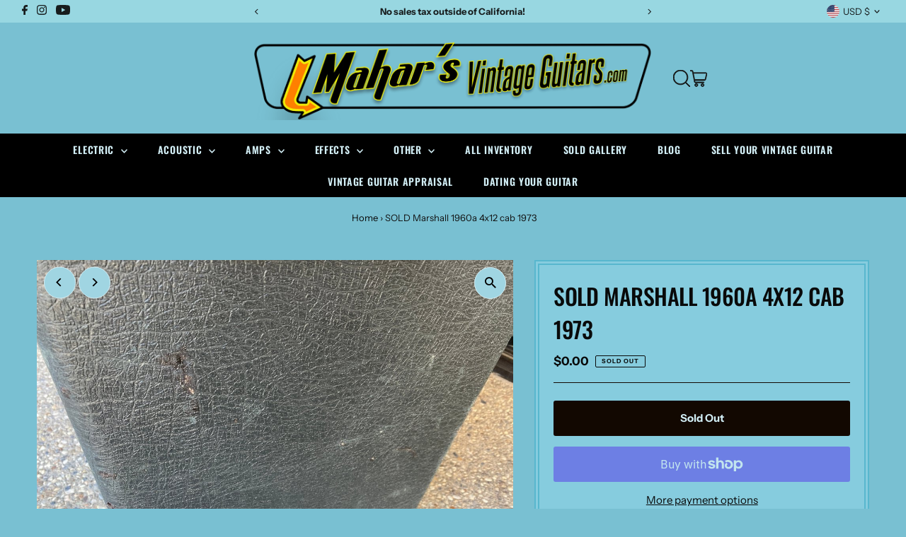

--- FILE ---
content_type: text/html; charset=utf-8
request_url: https://www.maharsvintageguitars.com/products/marshall-1960a-4x12-cab-1973
body_size: 63998
content:
<!DOCTYPE html>
<html class="no-js" lang="en">
<head>
  <meta charset="utf-8" />
  <meta name="viewport" content="width=device-width,initial-scale=1">

  <!-- Establish early connection to external domains -->
  <link rel="preconnect" href="https://cdn.shopify.com" crossorigin>
  <link rel="preconnect" href="https://fonts.shopify.com" crossorigin>
  <link rel="preconnect" href="https://monorail-edge.shopifysvc.com">
  <link rel="preconnect" href="//ajax.googleapis.com" crossorigin /><!-- Preload onDomain stylesheets and script libraries -->
  <link rel="preload" href="//www.maharsvintageguitars.com/cdn/shop/t/10/assets/stylesheet.css?v=18221634001317848551769432618" as="style">
  <link rel="preload" as="font" href="//www.maharsvintageguitars.com/cdn/fonts/instrument_sans/instrumentsans_n4.db86542ae5e1596dbdb28c279ae6c2086c4c5bfa.woff2" type="font/woff2" crossorigin>
  <link rel="preload" as="font" href="//www.maharsvintageguitars.com/cdn/fonts/oswald/oswald_n6.26b6bffb711f770c328e7af9685d4798dcb4f0b3.woff2" type="font/woff2" crossorigin>
  <link rel="preload" as="font" href="//www.maharsvintageguitars.com/cdn/fonts/oswald/oswald_n5.8ad4910bfdb43e150746ef7aa67f3553e3abe8e2.woff2" type="font/woff2" crossorigin>
  <link rel="preload" href="//www.maharsvintageguitars.com/cdn/shop/t/10/assets/eventemitter3.min.js?v=27939738353326123541766726407" as="script">
  <link rel="preload" href="//www.maharsvintageguitars.com/cdn/shop/t/10/assets/vendor-video.js?v=112486824910932804751766726410" as="script">
  <link rel="preload" href="//www.maharsvintageguitars.com/cdn/shop/t/10/assets/theme.js?v=69603837302815433481767935551" as="script">

  
  <link rel="canonical" href="https://www.maharsvintageguitars.com/products/marshall-1960a-4x12-cab-1973" />

  <title>SOLD Marshall 1960a 4x12 cab 1973 &ndash; Mahar&#39;s Vintage Guitars</title>
  <meta name="description" content="Color:  Dimensions: Weight:  Watts: Date: Where date is noted:  Speaker 1 brand/model:   Speaker 1 Code:  Extension speaker out?: FX Loop?:  Reverb or other effects?:  Power tubes:  Preamp tubes:  Pots:  Tolex:  Grille:  Knobs:  Handle:  Power cord: Notes:" />

  
 <script type="application/ld+json">
   {
     "@context": "https://schema.org",
     "@type": "Product",
     "id": "marshall-1960a-4x12-cab-1973",
     "url": "https:\/\/www.maharsvintageguitars.com\/products\/marshall-1960a-4x12-cab-1973",
     "image": "\/\/www.maharsvintageguitars.com\/cdn\/shop\/products\/sold-marshall-1960a-4x12-cab-1973-2504999.jpg?v=1755749477\u0026width=1024",
     "name": "SOLD Marshall 1960a 4x12 cab 1973",
      "brand": {
        "@type": "Brand",
        "name": "Mahar's Vintage Guitars"
      },
     "description": "\nColor: \nDimensions:\nWeight: \nWatts:\nDate:\nWhere date is noted: \nSpeaker 1 brand\/model:  \nSpeaker 1 Code: \nExtension speaker out?:\nFX Loop?: \nReverb or other effects?: \nPower tubes: \nPreamp tubes: \nPots: \nTolex: \nGrille: \nKnobs: \nHandle: \nPower cord:\nNotes:\n","sku": "zAMP-0142","offers": [
        
        {
           "@type": "Offer",
           "price": "0.00",
           "priceCurrency": "USD",
           "availability": "http://schema.org/InStock",
           "priceValidUntil": "2030-01-01",
           "url": "\/products\/marshall-1960a-4x12-cab-1973"
         }
       
     ]}
 </script>


  
<meta property="og:image" content="http://www.maharsvintageguitars.com/cdn/shop/products/sold-marshall-1960a-4x12-cab-1973-2504999.jpg?v=1755749477&width=1024">
  <meta property="og:image:secure_url" content="https://www.maharsvintageguitars.com/cdn/shop/products/sold-marshall-1960a-4x12-cab-1973-2504999.jpg?v=1755749477&width=1024">
  <meta property="og:image:width" content="1200">
  <meta property="og:image:height" content="900">
<meta property="og:site_name" content="Mahar&#39;s Vintage Guitars">



<meta name="twitter:card" content="summary">


<meta name="twitter:site" content="@">


<meta name="twitter:title" content="SOLD Marshall 1960a 4x12 cab 1973">
<meta name="twitter:description" content="
Color: 
Dimensions:
Weight: 
Watts:
Date:
Where date is noted: 
Speaker 1 brand/model:  
Speaker 1 Code: 
Extension speaker out?:
FX Loop?: 
Reverb or other effects?: 
Power tubes: 
Preamp tubes: 
Po">
<meta name="twitter:image" content="https://www.maharsvintageguitars.com/cdn/shop/products/sold-marshall-1960a-4x12-cab-1973-2504999.jpg?v=1755749477&width=1024">
<meta name="twitter:image:width" content="480">
<meta name="twitter:image:height" content="480">


  <style data-shopify>
:root {
    --main-family: "Instrument Sans", sans-serif;
    --main-weight: 400;
    --main-style: normal;
    --main-spacing: 0em;
    --nav-family: Oswald, sans-serif;
    --nav-weight: 600;
    --nav-style: normal;
    --nav-spacing: 0.050em;
    --heading-family: Oswald, sans-serif;
    --heading-weight: 500;
    --heading-style: normal;
    --heading-spacing: 0em;
    --font-size: 15px;
    --font-size-sm: 10px;
    --nav-size: 14px;
    --h1-size: 30px;
    --h2-size: 30px;
    --h3-size: 28px;
    --header-wrapper-background: #79c0d2;
    --background: #79c0d2;
    --header-link-color: #131313;
    --announcement-background: #98d7e1;
    --announcement-text: #171c1d;
    --header-icons: #ffffff;
    --header-icons-hover: #ffffff;
    --mobile-header-icons: #b79e8c;
    --text-color: #090a0a;
    --link-color: #000000;
    --sale-color: #c60808;
    --dotted-color: #120801;
    --button-color: #090a0a;
    --button-hover: #6caebe;
    --button-text: #d2eef5;
    --secondary-button-color: #120801;
    --secondary-button-hover: #273d3d;
    --secondary-button-text: #d2eef5;
    --direction-color: #000000;
    --direction-background: #a0d5e2;
    --direction-hover: #d2eef5;
    --footer-background: #000000;
    --footer-text: #e3f1f4;
    --footer-icons-color: #e3f1f4;
    --footer-input: #e3f1f4;
    --footer-input-text: #000000;
    --footer-button: #000000;
    --footer-button-text: #e3f1f4;
    --nav-color: #d2eef5;
    --nav-hover-color: #75c3d6;
    --nav-background-color: #000000;
    --nav-hover-link-color: #120801;
    --nav-border-color: rgba(0,0,0,0);
    --dropdown-background-color: #a0d5e2;
    --dropdown-link-color: #292b28;
    --dropdown-link-hover-color: #79c0d2;
    --dropdown-min-width: 220px;
    --free-shipping-bg: #2d798e;
    --free-shipping-text: #d2eef5;
    --error-color: #c60808;
    --error-color-light: #fdd0d0;
    --swatch-height: 40px;
    --swatch-width: 44px;
    --tool-tip-width: -20;
    --icon-border-color: #eef0f0;
    --select-arrow-bg: url(//www.maharsvintageguitars.com/cdn/shop/t/10/assets/select-arrow.png?v=112595941721225094991766726408);
    --keyboard-focus-color: #120801;
    --keyboard-focus-border-style: solid;
    --keyboard-focus-border-weight: 1;
    --price-unit-price: #9ea7a7;
    --color-filter-size: 20px;
    --color-body-text: var(--text-color);
    --color-body: var(--background);
    --color-bg: var(--background);
    --section-margins: 0px;

    --star-active: rgb(9, 10, 10);
    --star-inactive: rgb(211, 216, 216);
    --age-text-color: #262b2c;
    --age-bg-color: #faf4e8;

    
      --button-corners: 3px;
    

    --section-background: #79c0d2;
    --desktop-section-height: ;
    --mobile-section-height: ;

  }
  @media (max-width: 740px) {
    :root {
      --font-size: calc(15px - (15px * 0.15));
      --nav-size: calc(14px - (14px * 0.15));
      --h1-size: calc(30px - (30px * 0.15));
      --h2-size: calc(30px - (30px * 0.15));
      --h3-size: calc(28px - (28px * 0.15));
    }
  }
</style>


  <link rel="stylesheet" href="//www.maharsvintageguitars.com/cdn/shop/t/10/assets/stylesheet.css?v=18221634001317848551769432618" type="text/css">

  <style>
  @font-face {
  font-family: "Instrument Sans";
  font-weight: 400;
  font-style: normal;
  font-display: swap;
  src: url("//www.maharsvintageguitars.com/cdn/fonts/instrument_sans/instrumentsans_n4.db86542ae5e1596dbdb28c279ae6c2086c4c5bfa.woff2") format("woff2"),
       url("//www.maharsvintageguitars.com/cdn/fonts/instrument_sans/instrumentsans_n4.510f1b081e58d08c30978f465518799851ef6d8b.woff") format("woff");
}

  @font-face {
  font-family: Oswald;
  font-weight: 600;
  font-style: normal;
  font-display: swap;
  src: url("//www.maharsvintageguitars.com/cdn/fonts/oswald/oswald_n6.26b6bffb711f770c328e7af9685d4798dcb4f0b3.woff2") format("woff2"),
       url("//www.maharsvintageguitars.com/cdn/fonts/oswald/oswald_n6.2feb7f52d7eb157822c86dfd93893da013b08d5d.woff") format("woff");
}

  @font-face {
  font-family: Oswald;
  font-weight: 500;
  font-style: normal;
  font-display: swap;
  src: url("//www.maharsvintageguitars.com/cdn/fonts/oswald/oswald_n5.8ad4910bfdb43e150746ef7aa67f3553e3abe8e2.woff2") format("woff2"),
       url("//www.maharsvintageguitars.com/cdn/fonts/oswald/oswald_n5.93ee52108163c48c91111cf33b0a57021467b66e.woff") format("woff");
}

  @font-face {
  font-family: "Instrument Sans";
  font-weight: 700;
  font-style: normal;
  font-display: swap;
  src: url("//www.maharsvintageguitars.com/cdn/fonts/instrument_sans/instrumentsans_n7.e4ad9032e203f9a0977786c356573ced65a7419a.woff2") format("woff2"),
       url("//www.maharsvintageguitars.com/cdn/fonts/instrument_sans/instrumentsans_n7.b9e40f166fb7639074ba34738101a9d2990bb41a.woff") format("woff");
}

  @font-face {
  font-family: "Instrument Sans";
  font-weight: 400;
  font-style: italic;
  font-display: swap;
  src: url("//www.maharsvintageguitars.com/cdn/fonts/instrument_sans/instrumentsans_i4.028d3c3cd8d085648c808ceb20cd2fd1eb3560e5.woff2") format("woff2"),
       url("//www.maharsvintageguitars.com/cdn/fonts/instrument_sans/instrumentsans_i4.7e90d82df8dee29a99237cd19cc529d2206706a2.woff") format("woff");
}

  @font-face {
  font-family: "Instrument Sans";
  font-weight: 700;
  font-style: italic;
  font-display: swap;
  src: url("//www.maharsvintageguitars.com/cdn/fonts/instrument_sans/instrumentsans_i7.d6063bb5d8f9cbf96eace9e8801697c54f363c6a.woff2") format("woff2"),
       url("//www.maharsvintageguitars.com/cdn/fonts/instrument_sans/instrumentsans_i7.ce33afe63f8198a3ac4261b826b560103542cd36.woff") format("woff");
}

  </style>

  

  <script>
window.dataLayer = window.dataLayer || [];
  window.dataLayer.push({
    page_type: 
                    'product_detail'
                 
    });
</script>
<!-- dataLayer.push page_type -->

<script>window.performance && window.performance.mark && window.performance.mark('shopify.content_for_header.start');</script><meta name="google-site-verification" content="FtaGD9yrE6lTv16S0HB75664PYJRJevcZ8BO025zowY">
<meta id="shopify-digital-wallet" name="shopify-digital-wallet" content="/45575274662/digital_wallets/dialog">
<meta name="shopify-checkout-api-token" content="e466d86e2e423ad0c8cda1d73e818492">
<link rel="alternate" type="application/json+oembed" href="https://www.maharsvintageguitars.com/products/marshall-1960a-4x12-cab-1973.oembed">
<script async="async" src="/checkouts/internal/preloads.js?locale=en-US"></script>
<link rel="preconnect" href="https://shop.app" crossorigin="anonymous">
<script async="async" src="https://shop.app/checkouts/internal/preloads.js?locale=en-US&shop_id=45575274662" crossorigin="anonymous"></script>
<script id="apple-pay-shop-capabilities" type="application/json">{"shopId":45575274662,"countryCode":"US","currencyCode":"USD","merchantCapabilities":["supports3DS"],"merchantId":"gid:\/\/shopify\/Shop\/45575274662","merchantName":"Mahar's Vintage Guitars","requiredBillingContactFields":["postalAddress","email","phone"],"requiredShippingContactFields":["postalAddress","email","phone"],"shippingType":"shipping","supportedNetworks":["visa","masterCard","discover","elo","jcb"],"total":{"type":"pending","label":"Mahar's Vintage Guitars","amount":"1.00"},"shopifyPaymentsEnabled":true,"supportsSubscriptions":true}</script>
<script id="shopify-features" type="application/json">{"accessToken":"e466d86e2e423ad0c8cda1d73e818492","betas":["rich-media-storefront-analytics"],"domain":"www.maharsvintageguitars.com","predictiveSearch":true,"shopId":45575274662,"locale":"en"}</script>
<script>var Shopify = Shopify || {};
Shopify.shop = "mahars-vintage-guitars.myshopify.com";
Shopify.locale = "en";
Shopify.currency = {"active":"USD","rate":"1.0"};
Shopify.country = "US";
Shopify.theme = {"name":"12-25-2025 (cart error fix)","id":191175983270,"schema_name":"Testament","schema_version":"12.2.1","theme_store_id":623,"role":"main"};
Shopify.theme.handle = "null";
Shopify.theme.style = {"id":null,"handle":null};
Shopify.cdnHost = "www.maharsvintageguitars.com/cdn";
Shopify.routes = Shopify.routes || {};
Shopify.routes.root = "/";</script>
<script type="module">!function(o){(o.Shopify=o.Shopify||{}).modules=!0}(window);</script>
<script>!function(o){function n(){var o=[];function n(){o.push(Array.prototype.slice.apply(arguments))}return n.q=o,n}var t=o.Shopify=o.Shopify||{};t.loadFeatures=n(),t.autoloadFeatures=n()}(window);</script>
<script>
  window.ShopifyPay = window.ShopifyPay || {};
  window.ShopifyPay.apiHost = "shop.app\/pay";
  window.ShopifyPay.redirectState = null;
</script>
<script id="shop-js-analytics" type="application/json">{"pageType":"product"}</script>
<script defer="defer" async type="module" src="//www.maharsvintageguitars.com/cdn/shopifycloud/shop-js/modules/v2/client.init-shop-cart-sync_BN7fPSNr.en.esm.js"></script>
<script defer="defer" async type="module" src="//www.maharsvintageguitars.com/cdn/shopifycloud/shop-js/modules/v2/chunk.common_Cbph3Kss.esm.js"></script>
<script defer="defer" async type="module" src="//www.maharsvintageguitars.com/cdn/shopifycloud/shop-js/modules/v2/chunk.modal_DKumMAJ1.esm.js"></script>
<script type="module">
  await import("//www.maharsvintageguitars.com/cdn/shopifycloud/shop-js/modules/v2/client.init-shop-cart-sync_BN7fPSNr.en.esm.js");
await import("//www.maharsvintageguitars.com/cdn/shopifycloud/shop-js/modules/v2/chunk.common_Cbph3Kss.esm.js");
await import("//www.maharsvintageguitars.com/cdn/shopifycloud/shop-js/modules/v2/chunk.modal_DKumMAJ1.esm.js");

  window.Shopify.SignInWithShop?.initShopCartSync?.({"fedCMEnabled":true,"windoidEnabled":true});

</script>
<script>
  window.Shopify = window.Shopify || {};
  if (!window.Shopify.featureAssets) window.Shopify.featureAssets = {};
  window.Shopify.featureAssets['shop-js'] = {"shop-cart-sync":["modules/v2/client.shop-cart-sync_CJVUk8Jm.en.esm.js","modules/v2/chunk.common_Cbph3Kss.esm.js","modules/v2/chunk.modal_DKumMAJ1.esm.js"],"init-fed-cm":["modules/v2/client.init-fed-cm_7Fvt41F4.en.esm.js","modules/v2/chunk.common_Cbph3Kss.esm.js","modules/v2/chunk.modal_DKumMAJ1.esm.js"],"init-shop-email-lookup-coordinator":["modules/v2/client.init-shop-email-lookup-coordinator_Cc088_bR.en.esm.js","modules/v2/chunk.common_Cbph3Kss.esm.js","modules/v2/chunk.modal_DKumMAJ1.esm.js"],"init-windoid":["modules/v2/client.init-windoid_hPopwJRj.en.esm.js","modules/v2/chunk.common_Cbph3Kss.esm.js","modules/v2/chunk.modal_DKumMAJ1.esm.js"],"shop-button":["modules/v2/client.shop-button_B0jaPSNF.en.esm.js","modules/v2/chunk.common_Cbph3Kss.esm.js","modules/v2/chunk.modal_DKumMAJ1.esm.js"],"shop-cash-offers":["modules/v2/client.shop-cash-offers_DPIskqss.en.esm.js","modules/v2/chunk.common_Cbph3Kss.esm.js","modules/v2/chunk.modal_DKumMAJ1.esm.js"],"shop-toast-manager":["modules/v2/client.shop-toast-manager_CK7RT69O.en.esm.js","modules/v2/chunk.common_Cbph3Kss.esm.js","modules/v2/chunk.modal_DKumMAJ1.esm.js"],"init-shop-cart-sync":["modules/v2/client.init-shop-cart-sync_BN7fPSNr.en.esm.js","modules/v2/chunk.common_Cbph3Kss.esm.js","modules/v2/chunk.modal_DKumMAJ1.esm.js"],"init-customer-accounts-sign-up":["modules/v2/client.init-customer-accounts-sign-up_CfPf4CXf.en.esm.js","modules/v2/client.shop-login-button_DeIztwXF.en.esm.js","modules/v2/chunk.common_Cbph3Kss.esm.js","modules/v2/chunk.modal_DKumMAJ1.esm.js"],"pay-button":["modules/v2/client.pay-button_CgIwFSYN.en.esm.js","modules/v2/chunk.common_Cbph3Kss.esm.js","modules/v2/chunk.modal_DKumMAJ1.esm.js"],"init-customer-accounts":["modules/v2/client.init-customer-accounts_DQ3x16JI.en.esm.js","modules/v2/client.shop-login-button_DeIztwXF.en.esm.js","modules/v2/chunk.common_Cbph3Kss.esm.js","modules/v2/chunk.modal_DKumMAJ1.esm.js"],"avatar":["modules/v2/client.avatar_BTnouDA3.en.esm.js"],"init-shop-for-new-customer-accounts":["modules/v2/client.init-shop-for-new-customer-accounts_CsZy_esa.en.esm.js","modules/v2/client.shop-login-button_DeIztwXF.en.esm.js","modules/v2/chunk.common_Cbph3Kss.esm.js","modules/v2/chunk.modal_DKumMAJ1.esm.js"],"shop-follow-button":["modules/v2/client.shop-follow-button_BRMJjgGd.en.esm.js","modules/v2/chunk.common_Cbph3Kss.esm.js","modules/v2/chunk.modal_DKumMAJ1.esm.js"],"checkout-modal":["modules/v2/client.checkout-modal_B9Drz_yf.en.esm.js","modules/v2/chunk.common_Cbph3Kss.esm.js","modules/v2/chunk.modal_DKumMAJ1.esm.js"],"shop-login-button":["modules/v2/client.shop-login-button_DeIztwXF.en.esm.js","modules/v2/chunk.common_Cbph3Kss.esm.js","modules/v2/chunk.modal_DKumMAJ1.esm.js"],"lead-capture":["modules/v2/client.lead-capture_DXYzFM3R.en.esm.js","modules/v2/chunk.common_Cbph3Kss.esm.js","modules/v2/chunk.modal_DKumMAJ1.esm.js"],"shop-login":["modules/v2/client.shop-login_CA5pJqmO.en.esm.js","modules/v2/chunk.common_Cbph3Kss.esm.js","modules/v2/chunk.modal_DKumMAJ1.esm.js"],"payment-terms":["modules/v2/client.payment-terms_BxzfvcZJ.en.esm.js","modules/v2/chunk.common_Cbph3Kss.esm.js","modules/v2/chunk.modal_DKumMAJ1.esm.js"]};
</script>
<script id="__st">var __st={"a":45575274662,"offset":-28800,"reqid":"2d9485d3-1e42-4c1e-bba9-d2850a869cd6-1769783171","pageurl":"www.maharsvintageguitars.com\/products\/marshall-1960a-4x12-cab-1973","u":"b194f34d94ec","p":"product","rtyp":"product","rid":7521363329190};</script>
<script>window.ShopifyPaypalV4VisibilityTracking = true;</script>
<script id="captcha-bootstrap">!function(){'use strict';const t='contact',e='account',n='new_comment',o=[[t,t],['blogs',n],['comments',n],[t,'customer']],c=[[e,'customer_login'],[e,'guest_login'],[e,'recover_customer_password'],[e,'create_customer']],r=t=>t.map((([t,e])=>`form[action*='/${t}']:not([data-nocaptcha='true']) input[name='form_type'][value='${e}']`)).join(','),a=t=>()=>t?[...document.querySelectorAll(t)].map((t=>t.form)):[];function s(){const t=[...o],e=r(t);return a(e)}const i='password',u='form_key',d=['recaptcha-v3-token','g-recaptcha-response','h-captcha-response',i],f=()=>{try{return window.sessionStorage}catch{return}},m='__shopify_v',_=t=>t.elements[u];function p(t,e,n=!1){try{const o=window.sessionStorage,c=JSON.parse(o.getItem(e)),{data:r}=function(t){const{data:e,action:n}=t;return t[m]||n?{data:e,action:n}:{data:t,action:n}}(c);for(const[e,n]of Object.entries(r))t.elements[e]&&(t.elements[e].value=n);n&&o.removeItem(e)}catch(o){console.error('form repopulation failed',{error:o})}}const l='form_type',E='cptcha';function T(t){t.dataset[E]=!0}const w=window,h=w.document,L='Shopify',v='ce_forms',y='captcha';let A=!1;((t,e)=>{const n=(g='f06e6c50-85a8-45c8-87d0-21a2b65856fe',I='https://cdn.shopify.com/shopifycloud/storefront-forms-hcaptcha/ce_storefront_forms_captcha_hcaptcha.v1.5.2.iife.js',D={infoText:'Protected by hCaptcha',privacyText:'Privacy',termsText:'Terms'},(t,e,n)=>{const o=w[L][v],c=o.bindForm;if(c)return c(t,g,e,D).then(n);var r;o.q.push([[t,g,e,D],n]),r=I,A||(h.body.append(Object.assign(h.createElement('script'),{id:'captcha-provider',async:!0,src:r})),A=!0)});var g,I,D;w[L]=w[L]||{},w[L][v]=w[L][v]||{},w[L][v].q=[],w[L][y]=w[L][y]||{},w[L][y].protect=function(t,e){n(t,void 0,e),T(t)},Object.freeze(w[L][y]),function(t,e,n,w,h,L){const[v,y,A,g]=function(t,e,n){const i=e?o:[],u=t?c:[],d=[...i,...u],f=r(d),m=r(i),_=r(d.filter((([t,e])=>n.includes(e))));return[a(f),a(m),a(_),s()]}(w,h,L),I=t=>{const e=t.target;return e instanceof HTMLFormElement?e:e&&e.form},D=t=>v().includes(t);t.addEventListener('submit',(t=>{const e=I(t);if(!e)return;const n=D(e)&&!e.dataset.hcaptchaBound&&!e.dataset.recaptchaBound,o=_(e),c=g().includes(e)&&(!o||!o.value);(n||c)&&t.preventDefault(),c&&!n&&(function(t){try{if(!f())return;!function(t){const e=f();if(!e)return;const n=_(t);if(!n)return;const o=n.value;o&&e.removeItem(o)}(t);const e=Array.from(Array(32),(()=>Math.random().toString(36)[2])).join('');!function(t,e){_(t)||t.append(Object.assign(document.createElement('input'),{type:'hidden',name:u})),t.elements[u].value=e}(t,e),function(t,e){const n=f();if(!n)return;const o=[...t.querySelectorAll(`input[type='${i}']`)].map((({name:t})=>t)),c=[...d,...o],r={};for(const[a,s]of new FormData(t).entries())c.includes(a)||(r[a]=s);n.setItem(e,JSON.stringify({[m]:1,action:t.action,data:r}))}(t,e)}catch(e){console.error('failed to persist form',e)}}(e),e.submit())}));const S=(t,e)=>{t&&!t.dataset[E]&&(n(t,e.some((e=>e===t))),T(t))};for(const o of['focusin','change'])t.addEventListener(o,(t=>{const e=I(t);D(e)&&S(e,y())}));const B=e.get('form_key'),M=e.get(l),P=B&&M;t.addEventListener('DOMContentLoaded',(()=>{const t=y();if(P)for(const e of t)e.elements[l].value===M&&p(e,B);[...new Set([...A(),...v().filter((t=>'true'===t.dataset.shopifyCaptcha))])].forEach((e=>S(e,t)))}))}(h,new URLSearchParams(w.location.search),n,t,e,['guest_login'])})(!0,!0)}();</script>
<script integrity="sha256-4kQ18oKyAcykRKYeNunJcIwy7WH5gtpwJnB7kiuLZ1E=" data-source-attribution="shopify.loadfeatures" defer="defer" src="//www.maharsvintageguitars.com/cdn/shopifycloud/storefront/assets/storefront/load_feature-a0a9edcb.js" crossorigin="anonymous"></script>
<script crossorigin="anonymous" defer="defer" src="//www.maharsvintageguitars.com/cdn/shopifycloud/storefront/assets/shopify_pay/storefront-65b4c6d7.js?v=20250812"></script>
<script data-source-attribution="shopify.dynamic_checkout.dynamic.init">var Shopify=Shopify||{};Shopify.PaymentButton=Shopify.PaymentButton||{isStorefrontPortableWallets:!0,init:function(){window.Shopify.PaymentButton.init=function(){};var t=document.createElement("script");t.src="https://www.maharsvintageguitars.com/cdn/shopifycloud/portable-wallets/latest/portable-wallets.en.js",t.type="module",document.head.appendChild(t)}};
</script>
<script data-source-attribution="shopify.dynamic_checkout.buyer_consent">
  function portableWalletsHideBuyerConsent(e){var t=document.getElementById("shopify-buyer-consent"),n=document.getElementById("shopify-subscription-policy-button");t&&n&&(t.classList.add("hidden"),t.setAttribute("aria-hidden","true"),n.removeEventListener("click",e))}function portableWalletsShowBuyerConsent(e){var t=document.getElementById("shopify-buyer-consent"),n=document.getElementById("shopify-subscription-policy-button");t&&n&&(t.classList.remove("hidden"),t.removeAttribute("aria-hidden"),n.addEventListener("click",e))}window.Shopify?.PaymentButton&&(window.Shopify.PaymentButton.hideBuyerConsent=portableWalletsHideBuyerConsent,window.Shopify.PaymentButton.showBuyerConsent=portableWalletsShowBuyerConsent);
</script>
<script>
  function portableWalletsCleanup(e){e&&e.src&&console.error("Failed to load portable wallets script "+e.src);var t=document.querySelectorAll("shopify-accelerated-checkout .shopify-payment-button__skeleton, shopify-accelerated-checkout-cart .wallet-cart-button__skeleton"),e=document.getElementById("shopify-buyer-consent");for(let e=0;e<t.length;e++)t[e].remove();e&&e.remove()}function portableWalletsNotLoadedAsModule(e){e instanceof ErrorEvent&&"string"==typeof e.message&&e.message.includes("import.meta")&&"string"==typeof e.filename&&e.filename.includes("portable-wallets")&&(window.removeEventListener("error",portableWalletsNotLoadedAsModule),window.Shopify.PaymentButton.failedToLoad=e,"loading"===document.readyState?document.addEventListener("DOMContentLoaded",window.Shopify.PaymentButton.init):window.Shopify.PaymentButton.init())}window.addEventListener("error",portableWalletsNotLoadedAsModule);
</script>

<script type="module" src="https://www.maharsvintageguitars.com/cdn/shopifycloud/portable-wallets/latest/portable-wallets.en.js" onError="portableWalletsCleanup(this)" crossorigin="anonymous"></script>
<script nomodule>
  document.addEventListener("DOMContentLoaded", portableWalletsCleanup);
</script>

<script id='scb4127' type='text/javascript' async='' src='https://www.maharsvintageguitars.com/cdn/shopifycloud/privacy-banner/storefront-banner.js'></script><link id="shopify-accelerated-checkout-styles" rel="stylesheet" media="screen" href="https://www.maharsvintageguitars.com/cdn/shopifycloud/portable-wallets/latest/accelerated-checkout-backwards-compat.css" crossorigin="anonymous">
<style id="shopify-accelerated-checkout-cart">
        #shopify-buyer-consent {
  margin-top: 1em;
  display: inline-block;
  width: 100%;
}

#shopify-buyer-consent.hidden {
  display: none;
}

#shopify-subscription-policy-button {
  background: none;
  border: none;
  padding: 0;
  text-decoration: underline;
  font-size: inherit;
  cursor: pointer;
}

#shopify-subscription-policy-button::before {
  box-shadow: none;
}

      </style>

<script>window.performance && window.performance.mark && window.performance.mark('shopify.content_for_header.end');</script>

  <!-- Google Tag Manager -->
<script>(function(w,d,s,l,i){w[l]=w[l]||[];w[l].push({'gtm.start':
new Date().getTime(),event:'gtm.js'});var f=d.getElementsByTagName(s)[0],
j=d.createElement(s),dl=l!='dataLayer'?'&l='+l:'';j.async=true;j.src=
'https://www.googletagmanager.com/gtm.js?id='+i+dl;f.parentNode.insertBefore(j,f);
})(window,document,'script','dataLayer','GTM-WLMMFHFK');</script>
<!-- End Google Tag Manager -->
 <!-- dataLayer.push page_type -->


<!-- BEGIN app block: shopify://apps/tinyseo/blocks/breadcrumbs-json-ld-embed/0605268f-f7c4-4e95-b560-e43df7d59ae4 --><script type="application/ld+json" id="tinyimg-breadcrumbs-json-ld">
      {
        "@context": "https://schema.org",
        "@type": "BreadcrumbList",
        "itemListElement": [
          {
            "@type": "ListItem",
            "position": 1,
            "item": {
              "@id": "https://www.maharsvintageguitars.com",
          "name": "Home"
        }
      }
      
        
        
      ,{
        "@type": "ListItem",
        "position": 2,
        "item": {
          "@id": "https://www.maharsvintageguitars.com/products/marshall-1960a-4x12-cab-1973",
          "name": "SOLD Marshall 1960a 4x12 cab 1973"
        }
      }
      
      ]
    }
  </script>
<!-- END app block --><!-- BEGIN app block: shopify://apps/tinyseo/blocks/product-json-ld-embed/0605268f-f7c4-4e95-b560-e43df7d59ae4 --><script type="application/ld+json" id="tinyimg-product-json-ld">{
  "@context": "https://schema.org/",
  "@type": "Product",
  "@id": "https://www.maharsvintageguitars.com/products/marshall-1960a-4x12-cab-1973",

  "category": "Musical Instrument Amplifiers",
  

  
  
  

  

  "weight": {
  "@type": "QuantitativeValue",
  "value": "0.01",
  "unitCode": "LBR"
  },"offers" : [
  {
  "@type" : "Offer" ,
  "mpn": 43430460326054,

  "sku": "zAMP-0142",
  
  "priceCurrency" : "USD" ,
  "price": "0.0",
  "priceValidUntil": "2026-04-30",
  
  
  "availability" : "http://schema.org/OutOfStock",
  
  "itemCondition": "http://schema.org/NewCondition",
  

  "url" : "https://www.maharsvintageguitars.com/products/marshall-1960a-4x12-cab-1973?variant=43430460326054",
  

  
  
  "hasMerchantReturnPolicy": {
    "@type": "MerchantReturnPolicy",
    "returnPolicyCategory": "https://schema.org/MerchantReturnFiniteReturnWindow",
    
    "url" : "https://www.maharsvintageguitars.com/policies/refund-policy",
    
    
    
"applicableCountry": [
      
      "US"
    ],
    
"returnMethod": [
      
      "https://schema.org/ReturnByMail",
      "https://schema.org/ReturnInStore"
    ],
    
    "merchantReturnDays": "2",
    

    "returnFees": "https://schema.org/ReturnShippingFees",
    
    "returnShippingFeesAmount": {
      "@type": "MonetaryAmount",
      "value": "100",
      "currency": "USD"
    },
    
    
    "restockingFee": {
      "@type": "MonetaryAmount",
      "value": "20",
      "currency": "USD"
    },
    
    "refundType": "https://schema.org/FullRefund"
  
  },
  
  
  
  "shippingDetails": [
    
    {
      "@type": "OfferShippingDetails",
      "shippingDestination": {
         "@type": "DefinedRegion",
         "addressCountry": "AL"
      },
      
      "shippingRate": {
        "@type": "MonetaryAmount",
        "minValue": 10,
        "maxValue": 950,
        "currency": "USD"
      },
      
      "deliveryTime": {
        "@type": "ShippingDeliveryTime",
        "handlingTime": {
          "@type": "QuantitativeValue",
          "minValue": 1,
          "maxValue": 2,
          "unitCode": "DAY"
        },
        "transitTime": {
          "@type": "QuantitativeValue",
          "minValue": 5,
          "maxValue": 15,
          "unitCode": "DAY"
        }
      }
    }
    
    ,
    {
      "@type": "OfferShippingDetails",
      "shippingDestination": {
         "@type": "DefinedRegion",
         "addressCountry": "DZ"
      },
      
      "shippingRate": {
        "@type": "MonetaryAmount",
        "minValue": 10,
        "maxValue": 950,
        "currency": "USD"
      },
      
      "deliveryTime": {
        "@type": "ShippingDeliveryTime",
        "handlingTime": {
          "@type": "QuantitativeValue",
          "minValue": 1,
          "maxValue": 2,
          "unitCode": "DAY"
        },
        "transitTime": {
          "@type": "QuantitativeValue",
          "minValue": 5,
          "maxValue": 15,
          "unitCode": "DAY"
        }
      }
    }
    
    ,
    {
      "@type": "OfferShippingDetails",
      "shippingDestination": {
         "@type": "DefinedRegion",
         "addressCountry": "AG"
      },
      
      "shippingRate": {
        "@type": "MonetaryAmount",
        "minValue": 10,
        "maxValue": 950,
        "currency": "USD"
      },
      
      "deliveryTime": {
        "@type": "ShippingDeliveryTime",
        "handlingTime": {
          "@type": "QuantitativeValue",
          "minValue": 1,
          "maxValue": 2,
          "unitCode": "DAY"
        },
        "transitTime": {
          "@type": "QuantitativeValue",
          "minValue": 5,
          "maxValue": 15,
          "unitCode": "DAY"
        }
      }
    }
    
    ,
    {
      "@type": "OfferShippingDetails",
      "shippingDestination": {
         "@type": "DefinedRegion",
         "addressCountry": "AR"
      },
      
      "shippingRate": {
        "@type": "MonetaryAmount",
        "minValue": 10,
        "maxValue": 950,
        "currency": "USD"
      },
      
      "deliveryTime": {
        "@type": "ShippingDeliveryTime",
        "handlingTime": {
          "@type": "QuantitativeValue",
          "minValue": 1,
          "maxValue": 2,
          "unitCode": "DAY"
        },
        "transitTime": {
          "@type": "QuantitativeValue",
          "minValue": 5,
          "maxValue": 15,
          "unitCode": "DAY"
        }
      }
    }
    
    ,
    {
      "@type": "OfferShippingDetails",
      "shippingDestination": {
         "@type": "DefinedRegion",
         "addressCountry": "AM"
      },
      
      "shippingRate": {
        "@type": "MonetaryAmount",
        "minValue": 10,
        "maxValue": 950,
        "currency": "USD"
      },
      
      "deliveryTime": {
        "@type": "ShippingDeliveryTime",
        "handlingTime": {
          "@type": "QuantitativeValue",
          "minValue": 1,
          "maxValue": 2,
          "unitCode": "DAY"
        },
        "transitTime": {
          "@type": "QuantitativeValue",
          "minValue": 5,
          "maxValue": 15,
          "unitCode": "DAY"
        }
      }
    }
    
    ,
    {
      "@type": "OfferShippingDetails",
      "shippingDestination": {
         "@type": "DefinedRegion",
         "addressCountry": "AW"
      },
      
      "shippingRate": {
        "@type": "MonetaryAmount",
        "minValue": 10,
        "maxValue": 950,
        "currency": "USD"
      },
      
      "deliveryTime": {
        "@type": "ShippingDeliveryTime",
        "handlingTime": {
          "@type": "QuantitativeValue",
          "minValue": 1,
          "maxValue": 2,
          "unitCode": "DAY"
        },
        "transitTime": {
          "@type": "QuantitativeValue",
          "minValue": 5,
          "maxValue": 15,
          "unitCode": "DAY"
        }
      }
    }
    
    ,
    {
      "@type": "OfferShippingDetails",
      "shippingDestination": {
         "@type": "DefinedRegion",
         "addressCountry": "AU"
      },
      
      "shippingRate": {
        "@type": "MonetaryAmount",
        "minValue": 10,
        "maxValue": 950,
        "currency": "USD"
      },
      
      "deliveryTime": {
        "@type": "ShippingDeliveryTime",
        "handlingTime": {
          "@type": "QuantitativeValue",
          "minValue": 1,
          "maxValue": 2,
          "unitCode": "DAY"
        },
        "transitTime": {
          "@type": "QuantitativeValue",
          "minValue": 5,
          "maxValue": 15,
          "unitCode": "DAY"
        }
      }
    }
    
    ,
    {
      "@type": "OfferShippingDetails",
      "shippingDestination": {
         "@type": "DefinedRegion",
         "addressCountry": "AT"
      },
      
      "shippingRate": {
        "@type": "MonetaryAmount",
        "minValue": 10,
        "maxValue": 950,
        "currency": "USD"
      },
      
      "deliveryTime": {
        "@type": "ShippingDeliveryTime",
        "handlingTime": {
          "@type": "QuantitativeValue",
          "minValue": 1,
          "maxValue": 2,
          "unitCode": "DAY"
        },
        "transitTime": {
          "@type": "QuantitativeValue",
          "minValue": 5,
          "maxValue": 15,
          "unitCode": "DAY"
        }
      }
    }
    
    ,
    {
      "@type": "OfferShippingDetails",
      "shippingDestination": {
         "@type": "DefinedRegion",
         "addressCountry": "AZ"
      },
      
      "shippingRate": {
        "@type": "MonetaryAmount",
        "minValue": 10,
        "maxValue": 950,
        "currency": "USD"
      },
      
      "deliveryTime": {
        "@type": "ShippingDeliveryTime",
        "handlingTime": {
          "@type": "QuantitativeValue",
          "minValue": 1,
          "maxValue": 2,
          "unitCode": "DAY"
        },
        "transitTime": {
          "@type": "QuantitativeValue",
          "minValue": 5,
          "maxValue": 15,
          "unitCode": "DAY"
        }
      }
    }
    
    ,
    {
      "@type": "OfferShippingDetails",
      "shippingDestination": {
         "@type": "DefinedRegion",
         "addressCountry": "BS"
      },
      
      "shippingRate": {
        "@type": "MonetaryAmount",
        "minValue": 10,
        "maxValue": 950,
        "currency": "USD"
      },
      
      "deliveryTime": {
        "@type": "ShippingDeliveryTime",
        "handlingTime": {
          "@type": "QuantitativeValue",
          "minValue": 1,
          "maxValue": 2,
          "unitCode": "DAY"
        },
        "transitTime": {
          "@type": "QuantitativeValue",
          "minValue": 5,
          "maxValue": 15,
          "unitCode": "DAY"
        }
      }
    }
    
    ,
    {
      "@type": "OfferShippingDetails",
      "shippingDestination": {
         "@type": "DefinedRegion",
         "addressCountry": "BH"
      },
      
      "shippingRate": {
        "@type": "MonetaryAmount",
        "minValue": 10,
        "maxValue": 950,
        "currency": "USD"
      },
      
      "deliveryTime": {
        "@type": "ShippingDeliveryTime",
        "handlingTime": {
          "@type": "QuantitativeValue",
          "minValue": 1,
          "maxValue": 2,
          "unitCode": "DAY"
        },
        "transitTime": {
          "@type": "QuantitativeValue",
          "minValue": 5,
          "maxValue": 15,
          "unitCode": "DAY"
        }
      }
    }
    
    ,
    {
      "@type": "OfferShippingDetails",
      "shippingDestination": {
         "@type": "DefinedRegion",
         "addressCountry": "BD"
      },
      
      "shippingRate": {
        "@type": "MonetaryAmount",
        "minValue": 10,
        "maxValue": 950,
        "currency": "USD"
      },
      
      "deliveryTime": {
        "@type": "ShippingDeliveryTime",
        "handlingTime": {
          "@type": "QuantitativeValue",
          "minValue": 1,
          "maxValue": 2,
          "unitCode": "DAY"
        },
        "transitTime": {
          "@type": "QuantitativeValue",
          "minValue": 5,
          "maxValue": 15,
          "unitCode": "DAY"
        }
      }
    }
    
    ,
    {
      "@type": "OfferShippingDetails",
      "shippingDestination": {
         "@type": "DefinedRegion",
         "addressCountry": "BB"
      },
      
      "shippingRate": {
        "@type": "MonetaryAmount",
        "minValue": 10,
        "maxValue": 950,
        "currency": "USD"
      },
      
      "deliveryTime": {
        "@type": "ShippingDeliveryTime",
        "handlingTime": {
          "@type": "QuantitativeValue",
          "minValue": 1,
          "maxValue": 2,
          "unitCode": "DAY"
        },
        "transitTime": {
          "@type": "QuantitativeValue",
          "minValue": 5,
          "maxValue": 15,
          "unitCode": "DAY"
        }
      }
    }
    
    ,
    {
      "@type": "OfferShippingDetails",
      "shippingDestination": {
         "@type": "DefinedRegion",
         "addressCountry": "BE"
      },
      
      "shippingRate": {
        "@type": "MonetaryAmount",
        "minValue": 10,
        "maxValue": 950,
        "currency": "USD"
      },
      
      "deliveryTime": {
        "@type": "ShippingDeliveryTime",
        "handlingTime": {
          "@type": "QuantitativeValue",
          "minValue": 1,
          "maxValue": 2,
          "unitCode": "DAY"
        },
        "transitTime": {
          "@type": "QuantitativeValue",
          "minValue": 5,
          "maxValue": 15,
          "unitCode": "DAY"
        }
      }
    }
    
    ,
    {
      "@type": "OfferShippingDetails",
      "shippingDestination": {
         "@type": "DefinedRegion",
         "addressCountry": "BZ"
      },
      
      "shippingRate": {
        "@type": "MonetaryAmount",
        "minValue": 10,
        "maxValue": 950,
        "currency": "USD"
      },
      
      "deliveryTime": {
        "@type": "ShippingDeliveryTime",
        "handlingTime": {
          "@type": "QuantitativeValue",
          "minValue": 1,
          "maxValue": 2,
          "unitCode": "DAY"
        },
        "transitTime": {
          "@type": "QuantitativeValue",
          "minValue": 5,
          "maxValue": 15,
          "unitCode": "DAY"
        }
      }
    }
    
    ,
    {
      "@type": "OfferShippingDetails",
      "shippingDestination": {
         "@type": "DefinedRegion",
         "addressCountry": "BM"
      },
      
      "shippingRate": {
        "@type": "MonetaryAmount",
        "minValue": 10,
        "maxValue": 950,
        "currency": "USD"
      },
      
      "deliveryTime": {
        "@type": "ShippingDeliveryTime",
        "handlingTime": {
          "@type": "QuantitativeValue",
          "minValue": 1,
          "maxValue": 2,
          "unitCode": "DAY"
        },
        "transitTime": {
          "@type": "QuantitativeValue",
          "minValue": 5,
          "maxValue": 15,
          "unitCode": "DAY"
        }
      }
    }
    
    ,
    {
      "@type": "OfferShippingDetails",
      "shippingDestination": {
         "@type": "DefinedRegion",
         "addressCountry": "BO"
      },
      
      "shippingRate": {
        "@type": "MonetaryAmount",
        "minValue": 10,
        "maxValue": 950,
        "currency": "USD"
      },
      
      "deliveryTime": {
        "@type": "ShippingDeliveryTime",
        "handlingTime": {
          "@type": "QuantitativeValue",
          "minValue": 1,
          "maxValue": 2,
          "unitCode": "DAY"
        },
        "transitTime": {
          "@type": "QuantitativeValue",
          "minValue": 5,
          "maxValue": 15,
          "unitCode": "DAY"
        }
      }
    }
    
    ,
    {
      "@type": "OfferShippingDetails",
      "shippingDestination": {
         "@type": "DefinedRegion",
         "addressCountry": "BA"
      },
      
      "shippingRate": {
        "@type": "MonetaryAmount",
        "minValue": 10,
        "maxValue": 950,
        "currency": "USD"
      },
      
      "deliveryTime": {
        "@type": "ShippingDeliveryTime",
        "handlingTime": {
          "@type": "QuantitativeValue",
          "minValue": 1,
          "maxValue": 2,
          "unitCode": "DAY"
        },
        "transitTime": {
          "@type": "QuantitativeValue",
          "minValue": 5,
          "maxValue": 15,
          "unitCode": "DAY"
        }
      }
    }
    
    ,
    {
      "@type": "OfferShippingDetails",
      "shippingDestination": {
         "@type": "DefinedRegion",
         "addressCountry": "BR"
      },
      
      "shippingRate": {
        "@type": "MonetaryAmount",
        "minValue": 10,
        "maxValue": 950,
        "currency": "USD"
      },
      
      "deliveryTime": {
        "@type": "ShippingDeliveryTime",
        "handlingTime": {
          "@type": "QuantitativeValue",
          "minValue": 1,
          "maxValue": 2,
          "unitCode": "DAY"
        },
        "transitTime": {
          "@type": "QuantitativeValue",
          "minValue": 5,
          "maxValue": 15,
          "unitCode": "DAY"
        }
      }
    }
    
    ,
    {
      "@type": "OfferShippingDetails",
      "shippingDestination": {
         "@type": "DefinedRegion",
         "addressCountry": "BG"
      },
      
      "shippingRate": {
        "@type": "MonetaryAmount",
        "minValue": 10,
        "maxValue": 950,
        "currency": "USD"
      },
      
      "deliveryTime": {
        "@type": "ShippingDeliveryTime",
        "handlingTime": {
          "@type": "QuantitativeValue",
          "minValue": 1,
          "maxValue": 2,
          "unitCode": "DAY"
        },
        "transitTime": {
          "@type": "QuantitativeValue",
          "minValue": 5,
          "maxValue": 15,
          "unitCode": "DAY"
        }
      }
    }
    
    ,
    {
      "@type": "OfferShippingDetails",
      "shippingDestination": {
         "@type": "DefinedRegion",
         "addressCountry": "BI"
      },
      
      "shippingRate": {
        "@type": "MonetaryAmount",
        "minValue": 10,
        "maxValue": 950,
        "currency": "USD"
      },
      
      "deliveryTime": {
        "@type": "ShippingDeliveryTime",
        "handlingTime": {
          "@type": "QuantitativeValue",
          "minValue": 1,
          "maxValue": 2,
          "unitCode": "DAY"
        },
        "transitTime": {
          "@type": "QuantitativeValue",
          "minValue": 5,
          "maxValue": 15,
          "unitCode": "DAY"
        }
      }
    }
    
    ,
    {
      "@type": "OfferShippingDetails",
      "shippingDestination": {
         "@type": "DefinedRegion",
         "addressCountry": "CV"
      },
      
      "shippingRate": {
        "@type": "MonetaryAmount",
        "minValue": 10,
        "maxValue": 950,
        "currency": "USD"
      },
      
      "deliveryTime": {
        "@type": "ShippingDeliveryTime",
        "handlingTime": {
          "@type": "QuantitativeValue",
          "minValue": 1,
          "maxValue": 2,
          "unitCode": "DAY"
        },
        "transitTime": {
          "@type": "QuantitativeValue",
          "minValue": 5,
          "maxValue": 15,
          "unitCode": "DAY"
        }
      }
    }
    
    ,
    {
      "@type": "OfferShippingDetails",
      "shippingDestination": {
         "@type": "DefinedRegion",
         "addressCountry": "CA"
      },
      
      "shippingRate": {
        "@type": "MonetaryAmount",
        "minValue": 10,
        "maxValue": 950,
        "currency": "USD"
      },
      
      "deliveryTime": {
        "@type": "ShippingDeliveryTime",
        "handlingTime": {
          "@type": "QuantitativeValue",
          "minValue": 1,
          "maxValue": 2,
          "unitCode": "DAY"
        },
        "transitTime": {
          "@type": "QuantitativeValue",
          "minValue": 5,
          "maxValue": 15,
          "unitCode": "DAY"
        }
      }
    }
    
    ,
    {
      "@type": "OfferShippingDetails",
      "shippingDestination": {
         "@type": "DefinedRegion",
         "addressCountry": "KY"
      },
      
      "shippingRate": {
        "@type": "MonetaryAmount",
        "minValue": 10,
        "maxValue": 950,
        "currency": "USD"
      },
      
      "deliveryTime": {
        "@type": "ShippingDeliveryTime",
        "handlingTime": {
          "@type": "QuantitativeValue",
          "minValue": 1,
          "maxValue": 2,
          "unitCode": "DAY"
        },
        "transitTime": {
          "@type": "QuantitativeValue",
          "minValue": 5,
          "maxValue": 15,
          "unitCode": "DAY"
        }
      }
    }
    
    ,
    {
      "@type": "OfferShippingDetails",
      "shippingDestination": {
         "@type": "DefinedRegion",
         "addressCountry": "CL"
      },
      
      "shippingRate": {
        "@type": "MonetaryAmount",
        "minValue": 10,
        "maxValue": 950,
        "currency": "USD"
      },
      
      "deliveryTime": {
        "@type": "ShippingDeliveryTime",
        "handlingTime": {
          "@type": "QuantitativeValue",
          "minValue": 1,
          "maxValue": 2,
          "unitCode": "DAY"
        },
        "transitTime": {
          "@type": "QuantitativeValue",
          "minValue": 5,
          "maxValue": 15,
          "unitCode": "DAY"
        }
      }
    }
    
    ,
    {
      "@type": "OfferShippingDetails",
      "shippingDestination": {
         "@type": "DefinedRegion",
         "addressCountry": "CN"
      },
      
      "shippingRate": {
        "@type": "MonetaryAmount",
        "minValue": 10,
        "maxValue": 950,
        "currency": "USD"
      },
      
      "deliveryTime": {
        "@type": "ShippingDeliveryTime",
        "handlingTime": {
          "@type": "QuantitativeValue",
          "minValue": 1,
          "maxValue": 2,
          "unitCode": "DAY"
        },
        "transitTime": {
          "@type": "QuantitativeValue",
          "minValue": 5,
          "maxValue": 15,
          "unitCode": "DAY"
        }
      }
    }
    
    ,
    {
      "@type": "OfferShippingDetails",
      "shippingDestination": {
         "@type": "DefinedRegion",
         "addressCountry": "CR"
      },
      
      "shippingRate": {
        "@type": "MonetaryAmount",
        "minValue": 10,
        "maxValue": 950,
        "currency": "USD"
      },
      
      "deliveryTime": {
        "@type": "ShippingDeliveryTime",
        "handlingTime": {
          "@type": "QuantitativeValue",
          "minValue": 1,
          "maxValue": 2,
          "unitCode": "DAY"
        },
        "transitTime": {
          "@type": "QuantitativeValue",
          "minValue": 5,
          "maxValue": 15,
          "unitCode": "DAY"
        }
      }
    }
    
    ,
    {
      "@type": "OfferShippingDetails",
      "shippingDestination": {
         "@type": "DefinedRegion",
         "addressCountry": "HR"
      },
      
      "shippingRate": {
        "@type": "MonetaryAmount",
        "minValue": 10,
        "maxValue": 950,
        "currency": "USD"
      },
      
      "deliveryTime": {
        "@type": "ShippingDeliveryTime",
        "handlingTime": {
          "@type": "QuantitativeValue",
          "minValue": 1,
          "maxValue": 2,
          "unitCode": "DAY"
        },
        "transitTime": {
          "@type": "QuantitativeValue",
          "minValue": 5,
          "maxValue": 15,
          "unitCode": "DAY"
        }
      }
    }
    
    ,
    {
      "@type": "OfferShippingDetails",
      "shippingDestination": {
         "@type": "DefinedRegion",
         "addressCountry": "CW"
      },
      
      "shippingRate": {
        "@type": "MonetaryAmount",
        "minValue": 10,
        "maxValue": 950,
        "currency": "USD"
      },
      
      "deliveryTime": {
        "@type": "ShippingDeliveryTime",
        "handlingTime": {
          "@type": "QuantitativeValue",
          "minValue": 1,
          "maxValue": 2,
          "unitCode": "DAY"
        },
        "transitTime": {
          "@type": "QuantitativeValue",
          "minValue": 5,
          "maxValue": 15,
          "unitCode": "DAY"
        }
      }
    }
    
    ,
    {
      "@type": "OfferShippingDetails",
      "shippingDestination": {
         "@type": "DefinedRegion",
         "addressCountry": "CY"
      },
      
      "shippingRate": {
        "@type": "MonetaryAmount",
        "minValue": 10,
        "maxValue": 950,
        "currency": "USD"
      },
      
      "deliveryTime": {
        "@type": "ShippingDeliveryTime",
        "handlingTime": {
          "@type": "QuantitativeValue",
          "minValue": 1,
          "maxValue": 2,
          "unitCode": "DAY"
        },
        "transitTime": {
          "@type": "QuantitativeValue",
          "minValue": 5,
          "maxValue": 15,
          "unitCode": "DAY"
        }
      }
    }
    
    ,
    {
      "@type": "OfferShippingDetails",
      "shippingDestination": {
         "@type": "DefinedRegion",
         "addressCountry": "CZ"
      },
      
      "shippingRate": {
        "@type": "MonetaryAmount",
        "minValue": 10,
        "maxValue": 950,
        "currency": "USD"
      },
      
      "deliveryTime": {
        "@type": "ShippingDeliveryTime",
        "handlingTime": {
          "@type": "QuantitativeValue",
          "minValue": 1,
          "maxValue": 2,
          "unitCode": "DAY"
        },
        "transitTime": {
          "@type": "QuantitativeValue",
          "minValue": 5,
          "maxValue": 15,
          "unitCode": "DAY"
        }
      }
    }
    
    ,
    {
      "@type": "OfferShippingDetails",
      "shippingDestination": {
         "@type": "DefinedRegion",
         "addressCountry": "DK"
      },
      
      "shippingRate": {
        "@type": "MonetaryAmount",
        "minValue": 10,
        "maxValue": 950,
        "currency": "USD"
      },
      
      "deliveryTime": {
        "@type": "ShippingDeliveryTime",
        "handlingTime": {
          "@type": "QuantitativeValue",
          "minValue": 1,
          "maxValue": 2,
          "unitCode": "DAY"
        },
        "transitTime": {
          "@type": "QuantitativeValue",
          "minValue": 5,
          "maxValue": 15,
          "unitCode": "DAY"
        }
      }
    }
    
    ,
    {
      "@type": "OfferShippingDetails",
      "shippingDestination": {
         "@type": "DefinedRegion",
         "addressCountry": "DO"
      },
      
      "shippingRate": {
        "@type": "MonetaryAmount",
        "minValue": 10,
        "maxValue": 950,
        "currency": "USD"
      },
      
      "deliveryTime": {
        "@type": "ShippingDeliveryTime",
        "handlingTime": {
          "@type": "QuantitativeValue",
          "minValue": 1,
          "maxValue": 2,
          "unitCode": "DAY"
        },
        "transitTime": {
          "@type": "QuantitativeValue",
          "minValue": 5,
          "maxValue": 15,
          "unitCode": "DAY"
        }
      }
    }
    
    ,
    {
      "@type": "OfferShippingDetails",
      "shippingDestination": {
         "@type": "DefinedRegion",
         "addressCountry": "EC"
      },
      
      "shippingRate": {
        "@type": "MonetaryAmount",
        "minValue": 10,
        "maxValue": 950,
        "currency": "USD"
      },
      
      "deliveryTime": {
        "@type": "ShippingDeliveryTime",
        "handlingTime": {
          "@type": "QuantitativeValue",
          "minValue": 1,
          "maxValue": 2,
          "unitCode": "DAY"
        },
        "transitTime": {
          "@type": "QuantitativeValue",
          "minValue": 5,
          "maxValue": 15,
          "unitCode": "DAY"
        }
      }
    }
    
    ,
    {
      "@type": "OfferShippingDetails",
      "shippingDestination": {
         "@type": "DefinedRegion",
         "addressCountry": "EG"
      },
      
      "shippingRate": {
        "@type": "MonetaryAmount",
        "minValue": 10,
        "maxValue": 950,
        "currency": "USD"
      },
      
      "deliveryTime": {
        "@type": "ShippingDeliveryTime",
        "handlingTime": {
          "@type": "QuantitativeValue",
          "minValue": 1,
          "maxValue": 2,
          "unitCode": "DAY"
        },
        "transitTime": {
          "@type": "QuantitativeValue",
          "minValue": 5,
          "maxValue": 15,
          "unitCode": "DAY"
        }
      }
    }
    
    ,
    {
      "@type": "OfferShippingDetails",
      "shippingDestination": {
         "@type": "DefinedRegion",
         "addressCountry": "EE"
      },
      
      "shippingRate": {
        "@type": "MonetaryAmount",
        "minValue": 10,
        "maxValue": 950,
        "currency": "USD"
      },
      
      "deliveryTime": {
        "@type": "ShippingDeliveryTime",
        "handlingTime": {
          "@type": "QuantitativeValue",
          "minValue": 1,
          "maxValue": 2,
          "unitCode": "DAY"
        },
        "transitTime": {
          "@type": "QuantitativeValue",
          "minValue": 5,
          "maxValue": 15,
          "unitCode": "DAY"
        }
      }
    }
    
    ,
    {
      "@type": "OfferShippingDetails",
      "shippingDestination": {
         "@type": "DefinedRegion",
         "addressCountry": "FK"
      },
      
      "shippingRate": {
        "@type": "MonetaryAmount",
        "minValue": 10,
        "maxValue": 950,
        "currency": "USD"
      },
      
      "deliveryTime": {
        "@type": "ShippingDeliveryTime",
        "handlingTime": {
          "@type": "QuantitativeValue",
          "minValue": 1,
          "maxValue": 2,
          "unitCode": "DAY"
        },
        "transitTime": {
          "@type": "QuantitativeValue",
          "minValue": 5,
          "maxValue": 15,
          "unitCode": "DAY"
        }
      }
    }
    
    ,
    {
      "@type": "OfferShippingDetails",
      "shippingDestination": {
         "@type": "DefinedRegion",
         "addressCountry": "FJ"
      },
      
      "shippingRate": {
        "@type": "MonetaryAmount",
        "minValue": 10,
        "maxValue": 950,
        "currency": "USD"
      },
      
      "deliveryTime": {
        "@type": "ShippingDeliveryTime",
        "handlingTime": {
          "@type": "QuantitativeValue",
          "minValue": 1,
          "maxValue": 2,
          "unitCode": "DAY"
        },
        "transitTime": {
          "@type": "QuantitativeValue",
          "minValue": 5,
          "maxValue": 15,
          "unitCode": "DAY"
        }
      }
    }
    
    ,
    {
      "@type": "OfferShippingDetails",
      "shippingDestination": {
         "@type": "DefinedRegion",
         "addressCountry": "FI"
      },
      
      "shippingRate": {
        "@type": "MonetaryAmount",
        "minValue": 10,
        "maxValue": 950,
        "currency": "USD"
      },
      
      "deliveryTime": {
        "@type": "ShippingDeliveryTime",
        "handlingTime": {
          "@type": "QuantitativeValue",
          "minValue": 1,
          "maxValue": 2,
          "unitCode": "DAY"
        },
        "transitTime": {
          "@type": "QuantitativeValue",
          "minValue": 5,
          "maxValue": 15,
          "unitCode": "DAY"
        }
      }
    }
    
    ,
    {
      "@type": "OfferShippingDetails",
      "shippingDestination": {
         "@type": "DefinedRegion",
         "addressCountry": "FR"
      },
      
      "shippingRate": {
        "@type": "MonetaryAmount",
        "minValue": 10,
        "maxValue": 950,
        "currency": "USD"
      },
      
      "deliveryTime": {
        "@type": "ShippingDeliveryTime",
        "handlingTime": {
          "@type": "QuantitativeValue",
          "minValue": 1,
          "maxValue": 2,
          "unitCode": "DAY"
        },
        "transitTime": {
          "@type": "QuantitativeValue",
          "minValue": 5,
          "maxValue": 15,
          "unitCode": "DAY"
        }
      }
    }
    
    ,
    {
      "@type": "OfferShippingDetails",
      "shippingDestination": {
         "@type": "DefinedRegion",
         "addressCountry": "PF"
      },
      
      "shippingRate": {
        "@type": "MonetaryAmount",
        "minValue": 10,
        "maxValue": 950,
        "currency": "USD"
      },
      
      "deliveryTime": {
        "@type": "ShippingDeliveryTime",
        "handlingTime": {
          "@type": "QuantitativeValue",
          "minValue": 1,
          "maxValue": 2,
          "unitCode": "DAY"
        },
        "transitTime": {
          "@type": "QuantitativeValue",
          "minValue": 5,
          "maxValue": 15,
          "unitCode": "DAY"
        }
      }
    }
    
    ,
    {
      "@type": "OfferShippingDetails",
      "shippingDestination": {
         "@type": "DefinedRegion",
         "addressCountry": "GE"
      },
      
      "shippingRate": {
        "@type": "MonetaryAmount",
        "minValue": 10,
        "maxValue": 950,
        "currency": "USD"
      },
      
      "deliveryTime": {
        "@type": "ShippingDeliveryTime",
        "handlingTime": {
          "@type": "QuantitativeValue",
          "minValue": 1,
          "maxValue": 2,
          "unitCode": "DAY"
        },
        "transitTime": {
          "@type": "QuantitativeValue",
          "minValue": 5,
          "maxValue": 15,
          "unitCode": "DAY"
        }
      }
    }
    
    ,
    {
      "@type": "OfferShippingDetails",
      "shippingDestination": {
         "@type": "DefinedRegion",
         "addressCountry": "DE"
      },
      
      "shippingRate": {
        "@type": "MonetaryAmount",
        "minValue": 10,
        "maxValue": 950,
        "currency": "USD"
      },
      
      "deliveryTime": {
        "@type": "ShippingDeliveryTime",
        "handlingTime": {
          "@type": "QuantitativeValue",
          "minValue": 1,
          "maxValue": 2,
          "unitCode": "DAY"
        },
        "transitTime": {
          "@type": "QuantitativeValue",
          "minValue": 5,
          "maxValue": 15,
          "unitCode": "DAY"
        }
      }
    }
    
    ,
    {
      "@type": "OfferShippingDetails",
      "shippingDestination": {
         "@type": "DefinedRegion",
         "addressCountry": "GI"
      },
      
      "shippingRate": {
        "@type": "MonetaryAmount",
        "minValue": 10,
        "maxValue": 950,
        "currency": "USD"
      },
      
      "deliveryTime": {
        "@type": "ShippingDeliveryTime",
        "handlingTime": {
          "@type": "QuantitativeValue",
          "minValue": 1,
          "maxValue": 2,
          "unitCode": "DAY"
        },
        "transitTime": {
          "@type": "QuantitativeValue",
          "minValue": 5,
          "maxValue": 15,
          "unitCode": "DAY"
        }
      }
    }
    
    ,
    {
      "@type": "OfferShippingDetails",
      "shippingDestination": {
         "@type": "DefinedRegion",
         "addressCountry": "GR"
      },
      
      "shippingRate": {
        "@type": "MonetaryAmount",
        "minValue": 10,
        "maxValue": 950,
        "currency": "USD"
      },
      
      "deliveryTime": {
        "@type": "ShippingDeliveryTime",
        "handlingTime": {
          "@type": "QuantitativeValue",
          "minValue": 1,
          "maxValue": 2,
          "unitCode": "DAY"
        },
        "transitTime": {
          "@type": "QuantitativeValue",
          "minValue": 5,
          "maxValue": 15,
          "unitCode": "DAY"
        }
      }
    }
    
    ,
    {
      "@type": "OfferShippingDetails",
      "shippingDestination": {
         "@type": "DefinedRegion",
         "addressCountry": "GL"
      },
      
      "shippingRate": {
        "@type": "MonetaryAmount",
        "minValue": 10,
        "maxValue": 950,
        "currency": "USD"
      },
      
      "deliveryTime": {
        "@type": "ShippingDeliveryTime",
        "handlingTime": {
          "@type": "QuantitativeValue",
          "minValue": 1,
          "maxValue": 2,
          "unitCode": "DAY"
        },
        "transitTime": {
          "@type": "QuantitativeValue",
          "minValue": 5,
          "maxValue": 15,
          "unitCode": "DAY"
        }
      }
    }
    
    ,
    {
      "@type": "OfferShippingDetails",
      "shippingDestination": {
         "@type": "DefinedRegion",
         "addressCountry": "GD"
      },
      
      "shippingRate": {
        "@type": "MonetaryAmount",
        "minValue": 10,
        "maxValue": 950,
        "currency": "USD"
      },
      
      "deliveryTime": {
        "@type": "ShippingDeliveryTime",
        "handlingTime": {
          "@type": "QuantitativeValue",
          "minValue": 1,
          "maxValue": 2,
          "unitCode": "DAY"
        },
        "transitTime": {
          "@type": "QuantitativeValue",
          "minValue": 5,
          "maxValue": 15,
          "unitCode": "DAY"
        }
      }
    }
    
    ,
    {
      "@type": "OfferShippingDetails",
      "shippingDestination": {
         "@type": "DefinedRegion",
         "addressCountry": "GU"
      },
      
      "shippingRate": {
        "@type": "MonetaryAmount",
        "minValue": 10,
        "maxValue": 950,
        "currency": "USD"
      },
      
      "deliveryTime": {
        "@type": "ShippingDeliveryTime",
        "handlingTime": {
          "@type": "QuantitativeValue",
          "minValue": 1,
          "maxValue": 2,
          "unitCode": "DAY"
        },
        "transitTime": {
          "@type": "QuantitativeValue",
          "minValue": 5,
          "maxValue": 15,
          "unitCode": "DAY"
        }
      }
    }
    
    ,
    {
      "@type": "OfferShippingDetails",
      "shippingDestination": {
         "@type": "DefinedRegion",
         "addressCountry": "GT"
      },
      
      "shippingRate": {
        "@type": "MonetaryAmount",
        "minValue": 10,
        "maxValue": 950,
        "currency": "USD"
      },
      
      "deliveryTime": {
        "@type": "ShippingDeliveryTime",
        "handlingTime": {
          "@type": "QuantitativeValue",
          "minValue": 1,
          "maxValue": 2,
          "unitCode": "DAY"
        },
        "transitTime": {
          "@type": "QuantitativeValue",
          "minValue": 5,
          "maxValue": 15,
          "unitCode": "DAY"
        }
      }
    }
    
    ,
    {
      "@type": "OfferShippingDetails",
      "shippingDestination": {
         "@type": "DefinedRegion",
         "addressCountry": "HN"
      },
      
      "shippingRate": {
        "@type": "MonetaryAmount",
        "minValue": 10,
        "maxValue": 950,
        "currency": "USD"
      },
      
      "deliveryTime": {
        "@type": "ShippingDeliveryTime",
        "handlingTime": {
          "@type": "QuantitativeValue",
          "minValue": 1,
          "maxValue": 2,
          "unitCode": "DAY"
        },
        "transitTime": {
          "@type": "QuantitativeValue",
          "minValue": 5,
          "maxValue": 15,
          "unitCode": "DAY"
        }
      }
    }
    
    ,
    {
      "@type": "OfferShippingDetails",
      "shippingDestination": {
         "@type": "DefinedRegion",
         "addressCountry": "HK"
      },
      
      "shippingRate": {
        "@type": "MonetaryAmount",
        "minValue": 10,
        "maxValue": 950,
        "currency": "USD"
      },
      
      "deliveryTime": {
        "@type": "ShippingDeliveryTime",
        "handlingTime": {
          "@type": "QuantitativeValue",
          "minValue": 1,
          "maxValue": 2,
          "unitCode": "DAY"
        },
        "transitTime": {
          "@type": "QuantitativeValue",
          "minValue": 5,
          "maxValue": 15,
          "unitCode": "DAY"
        }
      }
    }
    
    ,
    {
      "@type": "OfferShippingDetails",
      "shippingDestination": {
         "@type": "DefinedRegion",
         "addressCountry": "HU"
      },
      
      "shippingRate": {
        "@type": "MonetaryAmount",
        "minValue": 10,
        "maxValue": 950,
        "currency": "USD"
      },
      
      "deliveryTime": {
        "@type": "ShippingDeliveryTime",
        "handlingTime": {
          "@type": "QuantitativeValue",
          "minValue": 1,
          "maxValue": 2,
          "unitCode": "DAY"
        },
        "transitTime": {
          "@type": "QuantitativeValue",
          "minValue": 5,
          "maxValue": 15,
          "unitCode": "DAY"
        }
      }
    }
    
    ,
    {
      "@type": "OfferShippingDetails",
      "shippingDestination": {
         "@type": "DefinedRegion",
         "addressCountry": "IS"
      },
      
      "shippingRate": {
        "@type": "MonetaryAmount",
        "minValue": 10,
        "maxValue": 950,
        "currency": "USD"
      },
      
      "deliveryTime": {
        "@type": "ShippingDeliveryTime",
        "handlingTime": {
          "@type": "QuantitativeValue",
          "minValue": 1,
          "maxValue": 2,
          "unitCode": "DAY"
        },
        "transitTime": {
          "@type": "QuantitativeValue",
          "minValue": 5,
          "maxValue": 15,
          "unitCode": "DAY"
        }
      }
    }
    
    ,
    {
      "@type": "OfferShippingDetails",
      "shippingDestination": {
         "@type": "DefinedRegion",
         "addressCountry": "IN"
      },
      
      "shippingRate": {
        "@type": "MonetaryAmount",
        "minValue": 10,
        "maxValue": 950,
        "currency": "USD"
      },
      
      "deliveryTime": {
        "@type": "ShippingDeliveryTime",
        "handlingTime": {
          "@type": "QuantitativeValue",
          "minValue": 1,
          "maxValue": 2,
          "unitCode": "DAY"
        },
        "transitTime": {
          "@type": "QuantitativeValue",
          "minValue": 5,
          "maxValue": 15,
          "unitCode": "DAY"
        }
      }
    }
    
    ,
    {
      "@type": "OfferShippingDetails",
      "shippingDestination": {
         "@type": "DefinedRegion",
         "addressCountry": "ID"
      },
      
      "shippingRate": {
        "@type": "MonetaryAmount",
        "minValue": 10,
        "maxValue": 950,
        "currency": "USD"
      },
      
      "deliveryTime": {
        "@type": "ShippingDeliveryTime",
        "handlingTime": {
          "@type": "QuantitativeValue",
          "minValue": 1,
          "maxValue": 2,
          "unitCode": "DAY"
        },
        "transitTime": {
          "@type": "QuantitativeValue",
          "minValue": 5,
          "maxValue": 15,
          "unitCode": "DAY"
        }
      }
    }
    
    ,
    {
      "@type": "OfferShippingDetails",
      "shippingDestination": {
         "@type": "DefinedRegion",
         "addressCountry": "IQ"
      },
      
      "shippingRate": {
        "@type": "MonetaryAmount",
        "minValue": 10,
        "maxValue": 950,
        "currency": "USD"
      },
      
      "deliveryTime": {
        "@type": "ShippingDeliveryTime",
        "handlingTime": {
          "@type": "QuantitativeValue",
          "minValue": 1,
          "maxValue": 2,
          "unitCode": "DAY"
        },
        "transitTime": {
          "@type": "QuantitativeValue",
          "minValue": 5,
          "maxValue": 15,
          "unitCode": "DAY"
        }
      }
    }
    
    ,
    {
      "@type": "OfferShippingDetails",
      "shippingDestination": {
         "@type": "DefinedRegion",
         "addressCountry": "IE"
      },
      
      "shippingRate": {
        "@type": "MonetaryAmount",
        "minValue": 10,
        "maxValue": 950,
        "currency": "USD"
      },
      
      "deliveryTime": {
        "@type": "ShippingDeliveryTime",
        "handlingTime": {
          "@type": "QuantitativeValue",
          "minValue": 1,
          "maxValue": 2,
          "unitCode": "DAY"
        },
        "transitTime": {
          "@type": "QuantitativeValue",
          "minValue": 5,
          "maxValue": 15,
          "unitCode": "DAY"
        }
      }
    }
    
    ,
    {
      "@type": "OfferShippingDetails",
      "shippingDestination": {
         "@type": "DefinedRegion",
         "addressCountry": "IM"
      },
      
      "shippingRate": {
        "@type": "MonetaryAmount",
        "minValue": 10,
        "maxValue": 950,
        "currency": "USD"
      },
      
      "deliveryTime": {
        "@type": "ShippingDeliveryTime",
        "handlingTime": {
          "@type": "QuantitativeValue",
          "minValue": 1,
          "maxValue": 2,
          "unitCode": "DAY"
        },
        "transitTime": {
          "@type": "QuantitativeValue",
          "minValue": 5,
          "maxValue": 15,
          "unitCode": "DAY"
        }
      }
    }
    
    ,
    {
      "@type": "OfferShippingDetails",
      "shippingDestination": {
         "@type": "DefinedRegion",
         "addressCountry": "IL"
      },
      
      "shippingRate": {
        "@type": "MonetaryAmount",
        "minValue": 10,
        "maxValue": 950,
        "currency": "USD"
      },
      
      "deliveryTime": {
        "@type": "ShippingDeliveryTime",
        "handlingTime": {
          "@type": "QuantitativeValue",
          "minValue": 1,
          "maxValue": 2,
          "unitCode": "DAY"
        },
        "transitTime": {
          "@type": "QuantitativeValue",
          "minValue": 5,
          "maxValue": 15,
          "unitCode": "DAY"
        }
      }
    }
    
    ,
    {
      "@type": "OfferShippingDetails",
      "shippingDestination": {
         "@type": "DefinedRegion",
         "addressCountry": "IT"
      },
      
      "shippingRate": {
        "@type": "MonetaryAmount",
        "minValue": 10,
        "maxValue": 950,
        "currency": "USD"
      },
      
      "deliveryTime": {
        "@type": "ShippingDeliveryTime",
        "handlingTime": {
          "@type": "QuantitativeValue",
          "minValue": 1,
          "maxValue": 2,
          "unitCode": "DAY"
        },
        "transitTime": {
          "@type": "QuantitativeValue",
          "minValue": 5,
          "maxValue": 15,
          "unitCode": "DAY"
        }
      }
    }
    
    ,
    {
      "@type": "OfferShippingDetails",
      "shippingDestination": {
         "@type": "DefinedRegion",
         "addressCountry": "JM"
      },
      
      "shippingRate": {
        "@type": "MonetaryAmount",
        "minValue": 10,
        "maxValue": 950,
        "currency": "USD"
      },
      
      "deliveryTime": {
        "@type": "ShippingDeliveryTime",
        "handlingTime": {
          "@type": "QuantitativeValue",
          "minValue": 1,
          "maxValue": 2,
          "unitCode": "DAY"
        },
        "transitTime": {
          "@type": "QuantitativeValue",
          "minValue": 5,
          "maxValue": 15,
          "unitCode": "DAY"
        }
      }
    }
    
    ,
    {
      "@type": "OfferShippingDetails",
      "shippingDestination": {
         "@type": "DefinedRegion",
         "addressCountry": "JP"
      },
      
      "shippingRate": {
        "@type": "MonetaryAmount",
        "minValue": 10,
        "maxValue": 950,
        "currency": "USD"
      },
      
      "deliveryTime": {
        "@type": "ShippingDeliveryTime",
        "handlingTime": {
          "@type": "QuantitativeValue",
          "minValue": 1,
          "maxValue": 2,
          "unitCode": "DAY"
        },
        "transitTime": {
          "@type": "QuantitativeValue",
          "minValue": 5,
          "maxValue": 15,
          "unitCode": "DAY"
        }
      }
    }
    
    ,
    {
      "@type": "OfferShippingDetails",
      "shippingDestination": {
         "@type": "DefinedRegion",
         "addressCountry": "JE"
      },
      
      "shippingRate": {
        "@type": "MonetaryAmount",
        "minValue": 10,
        "maxValue": 950,
        "currency": "USD"
      },
      
      "deliveryTime": {
        "@type": "ShippingDeliveryTime",
        "handlingTime": {
          "@type": "QuantitativeValue",
          "minValue": 1,
          "maxValue": 2,
          "unitCode": "DAY"
        },
        "transitTime": {
          "@type": "QuantitativeValue",
          "minValue": 5,
          "maxValue": 15,
          "unitCode": "DAY"
        }
      }
    }
    
    ,
    {
      "@type": "OfferShippingDetails",
      "shippingDestination": {
         "@type": "DefinedRegion",
         "addressCountry": "JO"
      },
      
      "shippingRate": {
        "@type": "MonetaryAmount",
        "minValue": 10,
        "maxValue": 950,
        "currency": "USD"
      },
      
      "deliveryTime": {
        "@type": "ShippingDeliveryTime",
        "handlingTime": {
          "@type": "QuantitativeValue",
          "minValue": 1,
          "maxValue": 2,
          "unitCode": "DAY"
        },
        "transitTime": {
          "@type": "QuantitativeValue",
          "minValue": 5,
          "maxValue": 15,
          "unitCode": "DAY"
        }
      }
    }
    
    ,
    {
      "@type": "OfferShippingDetails",
      "shippingDestination": {
         "@type": "DefinedRegion",
         "addressCountry": "KZ"
      },
      
      "shippingRate": {
        "@type": "MonetaryAmount",
        "minValue": 10,
        "maxValue": 950,
        "currency": "USD"
      },
      
      "deliveryTime": {
        "@type": "ShippingDeliveryTime",
        "handlingTime": {
          "@type": "QuantitativeValue",
          "minValue": 1,
          "maxValue": 2,
          "unitCode": "DAY"
        },
        "transitTime": {
          "@type": "QuantitativeValue",
          "minValue": 5,
          "maxValue": 15,
          "unitCode": "DAY"
        }
      }
    }
    
    ,
    {
      "@type": "OfferShippingDetails",
      "shippingDestination": {
         "@type": "DefinedRegion",
         "addressCountry": "KR"
      },
      
      "shippingRate": {
        "@type": "MonetaryAmount",
        "minValue": 10,
        "maxValue": 950,
        "currency": "USD"
      },
      
      "deliveryTime": {
        "@type": "ShippingDeliveryTime",
        "handlingTime": {
          "@type": "QuantitativeValue",
          "minValue": 1,
          "maxValue": 2,
          "unitCode": "DAY"
        },
        "transitTime": {
          "@type": "QuantitativeValue",
          "minValue": 5,
          "maxValue": 15,
          "unitCode": "DAY"
        }
      }
    }
    
    ,
    {
      "@type": "OfferShippingDetails",
      "shippingDestination": {
         "@type": "DefinedRegion",
         "addressCountry": "KG"
      },
      
      "shippingRate": {
        "@type": "MonetaryAmount",
        "minValue": 10,
        "maxValue": 950,
        "currency": "USD"
      },
      
      "deliveryTime": {
        "@type": "ShippingDeliveryTime",
        "handlingTime": {
          "@type": "QuantitativeValue",
          "minValue": 1,
          "maxValue": 2,
          "unitCode": "DAY"
        },
        "transitTime": {
          "@type": "QuantitativeValue",
          "minValue": 5,
          "maxValue": 15,
          "unitCode": "DAY"
        }
      }
    }
    
    ,
    {
      "@type": "OfferShippingDetails",
      "shippingDestination": {
         "@type": "DefinedRegion",
         "addressCountry": "LA"
      },
      
      "shippingRate": {
        "@type": "MonetaryAmount",
        "minValue": 10,
        "maxValue": 950,
        "currency": "USD"
      },
      
      "deliveryTime": {
        "@type": "ShippingDeliveryTime",
        "handlingTime": {
          "@type": "QuantitativeValue",
          "minValue": 1,
          "maxValue": 2,
          "unitCode": "DAY"
        },
        "transitTime": {
          "@type": "QuantitativeValue",
          "minValue": 5,
          "maxValue": 15,
          "unitCode": "DAY"
        }
      }
    }
    
    ,
    {
      "@type": "OfferShippingDetails",
      "shippingDestination": {
         "@type": "DefinedRegion",
         "addressCountry": "LV"
      },
      
      "shippingRate": {
        "@type": "MonetaryAmount",
        "minValue": 10,
        "maxValue": 950,
        "currency": "USD"
      },
      
      "deliveryTime": {
        "@type": "ShippingDeliveryTime",
        "handlingTime": {
          "@type": "QuantitativeValue",
          "minValue": 1,
          "maxValue": 2,
          "unitCode": "DAY"
        },
        "transitTime": {
          "@type": "QuantitativeValue",
          "minValue": 5,
          "maxValue": 15,
          "unitCode": "DAY"
        }
      }
    }
    
    ,
    {
      "@type": "OfferShippingDetails",
      "shippingDestination": {
         "@type": "DefinedRegion",
         "addressCountry": "LB"
      },
      
      "shippingRate": {
        "@type": "MonetaryAmount",
        "minValue": 10,
        "maxValue": 950,
        "currency": "USD"
      },
      
      "deliveryTime": {
        "@type": "ShippingDeliveryTime",
        "handlingTime": {
          "@type": "QuantitativeValue",
          "minValue": 1,
          "maxValue": 2,
          "unitCode": "DAY"
        },
        "transitTime": {
          "@type": "QuantitativeValue",
          "minValue": 5,
          "maxValue": 15,
          "unitCode": "DAY"
        }
      }
    }
    
    ,
    {
      "@type": "OfferShippingDetails",
      "shippingDestination": {
         "@type": "DefinedRegion",
         "addressCountry": "LI"
      },
      
      "shippingRate": {
        "@type": "MonetaryAmount",
        "minValue": 10,
        "maxValue": 950,
        "currency": "USD"
      },
      
      "deliveryTime": {
        "@type": "ShippingDeliveryTime",
        "handlingTime": {
          "@type": "QuantitativeValue",
          "minValue": 1,
          "maxValue": 2,
          "unitCode": "DAY"
        },
        "transitTime": {
          "@type": "QuantitativeValue",
          "minValue": 5,
          "maxValue": 15,
          "unitCode": "DAY"
        }
      }
    }
    
    ,
    {
      "@type": "OfferShippingDetails",
      "shippingDestination": {
         "@type": "DefinedRegion",
         "addressCountry": "LT"
      },
      
      "shippingRate": {
        "@type": "MonetaryAmount",
        "minValue": 10,
        "maxValue": 950,
        "currency": "USD"
      },
      
      "deliveryTime": {
        "@type": "ShippingDeliveryTime",
        "handlingTime": {
          "@type": "QuantitativeValue",
          "minValue": 1,
          "maxValue": 2,
          "unitCode": "DAY"
        },
        "transitTime": {
          "@type": "QuantitativeValue",
          "minValue": 5,
          "maxValue": 15,
          "unitCode": "DAY"
        }
      }
    }
    
    ,
    {
      "@type": "OfferShippingDetails",
      "shippingDestination": {
         "@type": "DefinedRegion",
         "addressCountry": "LU"
      },
      
      "shippingRate": {
        "@type": "MonetaryAmount",
        "minValue": 10,
        "maxValue": 950,
        "currency": "USD"
      },
      
      "deliveryTime": {
        "@type": "ShippingDeliveryTime",
        "handlingTime": {
          "@type": "QuantitativeValue",
          "minValue": 1,
          "maxValue": 2,
          "unitCode": "DAY"
        },
        "transitTime": {
          "@type": "QuantitativeValue",
          "minValue": 5,
          "maxValue": 15,
          "unitCode": "DAY"
        }
      }
    }
    
    ,
    {
      "@type": "OfferShippingDetails",
      "shippingDestination": {
         "@type": "DefinedRegion",
         "addressCountry": "MY"
      },
      
      "shippingRate": {
        "@type": "MonetaryAmount",
        "minValue": 10,
        "maxValue": 950,
        "currency": "USD"
      },
      
      "deliveryTime": {
        "@type": "ShippingDeliveryTime",
        "handlingTime": {
          "@type": "QuantitativeValue",
          "minValue": 1,
          "maxValue": 2,
          "unitCode": "DAY"
        },
        "transitTime": {
          "@type": "QuantitativeValue",
          "minValue": 5,
          "maxValue": 15,
          "unitCode": "DAY"
        }
      }
    }
    
    ,
    {
      "@type": "OfferShippingDetails",
      "shippingDestination": {
         "@type": "DefinedRegion",
         "addressCountry": "MV"
      },
      
      "shippingRate": {
        "@type": "MonetaryAmount",
        "minValue": 10,
        "maxValue": 950,
        "currency": "USD"
      },
      
      "deliveryTime": {
        "@type": "ShippingDeliveryTime",
        "handlingTime": {
          "@type": "QuantitativeValue",
          "minValue": 1,
          "maxValue": 2,
          "unitCode": "DAY"
        },
        "transitTime": {
          "@type": "QuantitativeValue",
          "minValue": 5,
          "maxValue": 15,
          "unitCode": "DAY"
        }
      }
    }
    
    ,
    {
      "@type": "OfferShippingDetails",
      "shippingDestination": {
         "@type": "DefinedRegion",
         "addressCountry": "MT"
      },
      
      "shippingRate": {
        "@type": "MonetaryAmount",
        "minValue": 10,
        "maxValue": 950,
        "currency": "USD"
      },
      
      "deliveryTime": {
        "@type": "ShippingDeliveryTime",
        "handlingTime": {
          "@type": "QuantitativeValue",
          "minValue": 1,
          "maxValue": 2,
          "unitCode": "DAY"
        },
        "transitTime": {
          "@type": "QuantitativeValue",
          "minValue": 5,
          "maxValue": 15,
          "unitCode": "DAY"
        }
      }
    }
    
    ,
    {
      "@type": "OfferShippingDetails",
      "shippingDestination": {
         "@type": "DefinedRegion",
         "addressCountry": "MH"
      },
      
      "shippingRate": {
        "@type": "MonetaryAmount",
        "minValue": 10,
        "maxValue": 950,
        "currency": "USD"
      },
      
      "deliveryTime": {
        "@type": "ShippingDeliveryTime",
        "handlingTime": {
          "@type": "QuantitativeValue",
          "minValue": 1,
          "maxValue": 2,
          "unitCode": "DAY"
        },
        "transitTime": {
          "@type": "QuantitativeValue",
          "minValue": 5,
          "maxValue": 15,
          "unitCode": "DAY"
        }
      }
    }
    
    ,
    {
      "@type": "OfferShippingDetails",
      "shippingDestination": {
         "@type": "DefinedRegion",
         "addressCountry": "MQ"
      },
      
      "shippingRate": {
        "@type": "MonetaryAmount",
        "minValue": 10,
        "maxValue": 950,
        "currency": "USD"
      },
      
      "deliveryTime": {
        "@type": "ShippingDeliveryTime",
        "handlingTime": {
          "@type": "QuantitativeValue",
          "minValue": 1,
          "maxValue": 2,
          "unitCode": "DAY"
        },
        "transitTime": {
          "@type": "QuantitativeValue",
          "minValue": 5,
          "maxValue": 15,
          "unitCode": "DAY"
        }
      }
    }
    
    ,
    {
      "@type": "OfferShippingDetails",
      "shippingDestination": {
         "@type": "DefinedRegion",
         "addressCountry": "MX"
      },
      
      "shippingRate": {
        "@type": "MonetaryAmount",
        "minValue": 10,
        "maxValue": 950,
        "currency": "USD"
      },
      
      "deliveryTime": {
        "@type": "ShippingDeliveryTime",
        "handlingTime": {
          "@type": "QuantitativeValue",
          "minValue": 1,
          "maxValue": 2,
          "unitCode": "DAY"
        },
        "transitTime": {
          "@type": "QuantitativeValue",
          "minValue": 5,
          "maxValue": 15,
          "unitCode": "DAY"
        }
      }
    }
    
    ,
    {
      "@type": "OfferShippingDetails",
      "shippingDestination": {
         "@type": "DefinedRegion",
         "addressCountry": "FM"
      },
      
      "shippingRate": {
        "@type": "MonetaryAmount",
        "minValue": 10,
        "maxValue": 950,
        "currency": "USD"
      },
      
      "deliveryTime": {
        "@type": "ShippingDeliveryTime",
        "handlingTime": {
          "@type": "QuantitativeValue",
          "minValue": 1,
          "maxValue": 2,
          "unitCode": "DAY"
        },
        "transitTime": {
          "@type": "QuantitativeValue",
          "minValue": 5,
          "maxValue": 15,
          "unitCode": "DAY"
        }
      }
    }
    
    ,
    {
      "@type": "OfferShippingDetails",
      "shippingDestination": {
         "@type": "DefinedRegion",
         "addressCountry": "MD"
      },
      
      "shippingRate": {
        "@type": "MonetaryAmount",
        "minValue": 10,
        "maxValue": 950,
        "currency": "USD"
      },
      
      "deliveryTime": {
        "@type": "ShippingDeliveryTime",
        "handlingTime": {
          "@type": "QuantitativeValue",
          "minValue": 1,
          "maxValue": 2,
          "unitCode": "DAY"
        },
        "transitTime": {
          "@type": "QuantitativeValue",
          "minValue": 5,
          "maxValue": 15,
          "unitCode": "DAY"
        }
      }
    }
    
    ,
    {
      "@type": "OfferShippingDetails",
      "shippingDestination": {
         "@type": "DefinedRegion",
         "addressCountry": "MC"
      },
      
      "shippingRate": {
        "@type": "MonetaryAmount",
        "minValue": 10,
        "maxValue": 950,
        "currency": "USD"
      },
      
      "deliveryTime": {
        "@type": "ShippingDeliveryTime",
        "handlingTime": {
          "@type": "QuantitativeValue",
          "minValue": 1,
          "maxValue": 2,
          "unitCode": "DAY"
        },
        "transitTime": {
          "@type": "QuantitativeValue",
          "minValue": 5,
          "maxValue": 15,
          "unitCode": "DAY"
        }
      }
    }
    
    ,
    {
      "@type": "OfferShippingDetails",
      "shippingDestination": {
         "@type": "DefinedRegion",
         "addressCountry": "MN"
      },
      
      "shippingRate": {
        "@type": "MonetaryAmount",
        "minValue": 10,
        "maxValue": 950,
        "currency": "USD"
      },
      
      "deliveryTime": {
        "@type": "ShippingDeliveryTime",
        "handlingTime": {
          "@type": "QuantitativeValue",
          "minValue": 1,
          "maxValue": 2,
          "unitCode": "DAY"
        },
        "transitTime": {
          "@type": "QuantitativeValue",
          "minValue": 5,
          "maxValue": 15,
          "unitCode": "DAY"
        }
      }
    }
    
    ,
    {
      "@type": "OfferShippingDetails",
      "shippingDestination": {
         "@type": "DefinedRegion",
         "addressCountry": "MA"
      },
      
      "shippingRate": {
        "@type": "MonetaryAmount",
        "minValue": 10,
        "maxValue": 950,
        "currency": "USD"
      },
      
      "deliveryTime": {
        "@type": "ShippingDeliveryTime",
        "handlingTime": {
          "@type": "QuantitativeValue",
          "minValue": 1,
          "maxValue": 2,
          "unitCode": "DAY"
        },
        "transitTime": {
          "@type": "QuantitativeValue",
          "minValue": 5,
          "maxValue": 15,
          "unitCode": "DAY"
        }
      }
    }
    
    ,
    {
      "@type": "OfferShippingDetails",
      "shippingDestination": {
         "@type": "DefinedRegion",
         "addressCountry": "ME"
      },
      
      "shippingRate": {
        "@type": "MonetaryAmount",
        "minValue": 10,
        "maxValue": 950,
        "currency": "USD"
      },
      
      "deliveryTime": {
        "@type": "ShippingDeliveryTime",
        "handlingTime": {
          "@type": "QuantitativeValue",
          "minValue": 1,
          "maxValue": 2,
          "unitCode": "DAY"
        },
        "transitTime": {
          "@type": "QuantitativeValue",
          "minValue": 5,
          "maxValue": 15,
          "unitCode": "DAY"
        }
      }
    }
    
    ,
    {
      "@type": "OfferShippingDetails",
      "shippingDestination": {
         "@type": "DefinedRegion",
         "addressCountry": "MS"
      },
      
      "shippingRate": {
        "@type": "MonetaryAmount",
        "minValue": 10,
        "maxValue": 950,
        "currency": "USD"
      },
      
      "deliveryTime": {
        "@type": "ShippingDeliveryTime",
        "handlingTime": {
          "@type": "QuantitativeValue",
          "minValue": 1,
          "maxValue": 2,
          "unitCode": "DAY"
        },
        "transitTime": {
          "@type": "QuantitativeValue",
          "minValue": 5,
          "maxValue": 15,
          "unitCode": "DAY"
        }
      }
    }
    
    ,
    {
      "@type": "OfferShippingDetails",
      "shippingDestination": {
         "@type": "DefinedRegion",
         "addressCountry": "NL"
      },
      
      "shippingRate": {
        "@type": "MonetaryAmount",
        "minValue": 10,
        "maxValue": 950,
        "currency": "USD"
      },
      
      "deliveryTime": {
        "@type": "ShippingDeliveryTime",
        "handlingTime": {
          "@type": "QuantitativeValue",
          "minValue": 1,
          "maxValue": 2,
          "unitCode": "DAY"
        },
        "transitTime": {
          "@type": "QuantitativeValue",
          "minValue": 5,
          "maxValue": 15,
          "unitCode": "DAY"
        }
      }
    }
    
    ,
    {
      "@type": "OfferShippingDetails",
      "shippingDestination": {
         "@type": "DefinedRegion",
         "addressCountry": "NZ"
      },
      
      "shippingRate": {
        "@type": "MonetaryAmount",
        "minValue": 10,
        "maxValue": 950,
        "currency": "USD"
      },
      
      "deliveryTime": {
        "@type": "ShippingDeliveryTime",
        "handlingTime": {
          "@type": "QuantitativeValue",
          "minValue": 1,
          "maxValue": 2,
          "unitCode": "DAY"
        },
        "transitTime": {
          "@type": "QuantitativeValue",
          "minValue": 5,
          "maxValue": 15,
          "unitCode": "DAY"
        }
      }
    }
    
    ,
    {
      "@type": "OfferShippingDetails",
      "shippingDestination": {
         "@type": "DefinedRegion",
         "addressCountry": "MK"
      },
      
      "shippingRate": {
        "@type": "MonetaryAmount",
        "minValue": 10,
        "maxValue": 950,
        "currency": "USD"
      },
      
      "deliveryTime": {
        "@type": "ShippingDeliveryTime",
        "handlingTime": {
          "@type": "QuantitativeValue",
          "minValue": 1,
          "maxValue": 2,
          "unitCode": "DAY"
        },
        "transitTime": {
          "@type": "QuantitativeValue",
          "minValue": 5,
          "maxValue": 15,
          "unitCode": "DAY"
        }
      }
    }
    
    ,
    {
      "@type": "OfferShippingDetails",
      "shippingDestination": {
         "@type": "DefinedRegion",
         "addressCountry": "NO"
      },
      
      "shippingRate": {
        "@type": "MonetaryAmount",
        "minValue": 10,
        "maxValue": 950,
        "currency": "USD"
      },
      
      "deliveryTime": {
        "@type": "ShippingDeliveryTime",
        "handlingTime": {
          "@type": "QuantitativeValue",
          "minValue": 1,
          "maxValue": 2,
          "unitCode": "DAY"
        },
        "transitTime": {
          "@type": "QuantitativeValue",
          "minValue": 5,
          "maxValue": 15,
          "unitCode": "DAY"
        }
      }
    }
    
    ,
    {
      "@type": "OfferShippingDetails",
      "shippingDestination": {
         "@type": "DefinedRegion",
         "addressCountry": "OM"
      },
      
      "shippingRate": {
        "@type": "MonetaryAmount",
        "minValue": 10,
        "maxValue": 950,
        "currency": "USD"
      },
      
      "deliveryTime": {
        "@type": "ShippingDeliveryTime",
        "handlingTime": {
          "@type": "QuantitativeValue",
          "minValue": 1,
          "maxValue": 2,
          "unitCode": "DAY"
        },
        "transitTime": {
          "@type": "QuantitativeValue",
          "minValue": 5,
          "maxValue": 15,
          "unitCode": "DAY"
        }
      }
    }
    
    ,
    {
      "@type": "OfferShippingDetails",
      "shippingDestination": {
         "@type": "DefinedRegion",
         "addressCountry": "PK"
      },
      
      "shippingRate": {
        "@type": "MonetaryAmount",
        "minValue": 10,
        "maxValue": 950,
        "currency": "USD"
      },
      
      "deliveryTime": {
        "@type": "ShippingDeliveryTime",
        "handlingTime": {
          "@type": "QuantitativeValue",
          "minValue": 1,
          "maxValue": 2,
          "unitCode": "DAY"
        },
        "transitTime": {
          "@type": "QuantitativeValue",
          "minValue": 5,
          "maxValue": 15,
          "unitCode": "DAY"
        }
      }
    }
    
    ,
    {
      "@type": "OfferShippingDetails",
      "shippingDestination": {
         "@type": "DefinedRegion",
         "addressCountry": "PW"
      },
      
      "shippingRate": {
        "@type": "MonetaryAmount",
        "minValue": 10,
        "maxValue": 950,
        "currency": "USD"
      },
      
      "deliveryTime": {
        "@type": "ShippingDeliveryTime",
        "handlingTime": {
          "@type": "QuantitativeValue",
          "minValue": 1,
          "maxValue": 2,
          "unitCode": "DAY"
        },
        "transitTime": {
          "@type": "QuantitativeValue",
          "minValue": 5,
          "maxValue": 15,
          "unitCode": "DAY"
        }
      }
    }
    
    ,
    {
      "@type": "OfferShippingDetails",
      "shippingDestination": {
         "@type": "DefinedRegion",
         "addressCountry": "PA"
      },
      
      "shippingRate": {
        "@type": "MonetaryAmount",
        "minValue": 10,
        "maxValue": 950,
        "currency": "USD"
      },
      
      "deliveryTime": {
        "@type": "ShippingDeliveryTime",
        "handlingTime": {
          "@type": "QuantitativeValue",
          "minValue": 1,
          "maxValue": 2,
          "unitCode": "DAY"
        },
        "transitTime": {
          "@type": "QuantitativeValue",
          "minValue": 5,
          "maxValue": 15,
          "unitCode": "DAY"
        }
      }
    }
    
    ,
    {
      "@type": "OfferShippingDetails",
      "shippingDestination": {
         "@type": "DefinedRegion",
         "addressCountry": "PY"
      },
      
      "shippingRate": {
        "@type": "MonetaryAmount",
        "minValue": 10,
        "maxValue": 950,
        "currency": "USD"
      },
      
      "deliveryTime": {
        "@type": "ShippingDeliveryTime",
        "handlingTime": {
          "@type": "QuantitativeValue",
          "minValue": 1,
          "maxValue": 2,
          "unitCode": "DAY"
        },
        "transitTime": {
          "@type": "QuantitativeValue",
          "minValue": 5,
          "maxValue": 15,
          "unitCode": "DAY"
        }
      }
    }
    
    ,
    {
      "@type": "OfferShippingDetails",
      "shippingDestination": {
         "@type": "DefinedRegion",
         "addressCountry": "PE"
      },
      
      "shippingRate": {
        "@type": "MonetaryAmount",
        "minValue": 10,
        "maxValue": 950,
        "currency": "USD"
      },
      
      "deliveryTime": {
        "@type": "ShippingDeliveryTime",
        "handlingTime": {
          "@type": "QuantitativeValue",
          "minValue": 1,
          "maxValue": 2,
          "unitCode": "DAY"
        },
        "transitTime": {
          "@type": "QuantitativeValue",
          "minValue": 5,
          "maxValue": 15,
          "unitCode": "DAY"
        }
      }
    }
    
    ,
    {
      "@type": "OfferShippingDetails",
      "shippingDestination": {
         "@type": "DefinedRegion",
         "addressCountry": "PH"
      },
      
      "shippingRate": {
        "@type": "MonetaryAmount",
        "minValue": 10,
        "maxValue": 950,
        "currency": "USD"
      },
      
      "deliveryTime": {
        "@type": "ShippingDeliveryTime",
        "handlingTime": {
          "@type": "QuantitativeValue",
          "minValue": 1,
          "maxValue": 2,
          "unitCode": "DAY"
        },
        "transitTime": {
          "@type": "QuantitativeValue",
          "minValue": 5,
          "maxValue": 15,
          "unitCode": "DAY"
        }
      }
    }
    
    ,
    {
      "@type": "OfferShippingDetails",
      "shippingDestination": {
         "@type": "DefinedRegion",
         "addressCountry": "PL"
      },
      
      "shippingRate": {
        "@type": "MonetaryAmount",
        "minValue": 10,
        "maxValue": 950,
        "currency": "USD"
      },
      
      "deliveryTime": {
        "@type": "ShippingDeliveryTime",
        "handlingTime": {
          "@type": "QuantitativeValue",
          "minValue": 1,
          "maxValue": 2,
          "unitCode": "DAY"
        },
        "transitTime": {
          "@type": "QuantitativeValue",
          "minValue": 5,
          "maxValue": 15,
          "unitCode": "DAY"
        }
      }
    }
    
    ,
    {
      "@type": "OfferShippingDetails",
      "shippingDestination": {
         "@type": "DefinedRegion",
         "addressCountry": "PT"
      },
      
      "shippingRate": {
        "@type": "MonetaryAmount",
        "minValue": 10,
        "maxValue": 950,
        "currency": "USD"
      },
      
      "deliveryTime": {
        "@type": "ShippingDeliveryTime",
        "handlingTime": {
          "@type": "QuantitativeValue",
          "minValue": 1,
          "maxValue": 2,
          "unitCode": "DAY"
        },
        "transitTime": {
          "@type": "QuantitativeValue",
          "minValue": 5,
          "maxValue": 15,
          "unitCode": "DAY"
        }
      }
    }
    
    ,
    {
      "@type": "OfferShippingDetails",
      "shippingDestination": {
         "@type": "DefinedRegion",
         "addressCountry": "PR"
      },
      
      "shippingRate": {
        "@type": "MonetaryAmount",
        "minValue": 10,
        "maxValue": 950,
        "currency": "USD"
      },
      
      "deliveryTime": {
        "@type": "ShippingDeliveryTime",
        "handlingTime": {
          "@type": "QuantitativeValue",
          "minValue": 1,
          "maxValue": 2,
          "unitCode": "DAY"
        },
        "transitTime": {
          "@type": "QuantitativeValue",
          "minValue": 5,
          "maxValue": 15,
          "unitCode": "DAY"
        }
      }
    }
    
    ,
    {
      "@type": "OfferShippingDetails",
      "shippingDestination": {
         "@type": "DefinedRegion",
         "addressCountry": "QA"
      },
      
      "shippingRate": {
        "@type": "MonetaryAmount",
        "minValue": 10,
        "maxValue": 950,
        "currency": "USD"
      },
      
      "deliveryTime": {
        "@type": "ShippingDeliveryTime",
        "handlingTime": {
          "@type": "QuantitativeValue",
          "minValue": 1,
          "maxValue": 2,
          "unitCode": "DAY"
        },
        "transitTime": {
          "@type": "QuantitativeValue",
          "minValue": 5,
          "maxValue": 15,
          "unitCode": "DAY"
        }
      }
    }
    
    ,
    {
      "@type": "OfferShippingDetails",
      "shippingDestination": {
         "@type": "DefinedRegion",
         "addressCountry": "RO"
      },
      
      "shippingRate": {
        "@type": "MonetaryAmount",
        "minValue": 10,
        "maxValue": 950,
        "currency": "USD"
      },
      
      "deliveryTime": {
        "@type": "ShippingDeliveryTime",
        "handlingTime": {
          "@type": "QuantitativeValue",
          "minValue": 1,
          "maxValue": 2,
          "unitCode": "DAY"
        },
        "transitTime": {
          "@type": "QuantitativeValue",
          "minValue": 5,
          "maxValue": 15,
          "unitCode": "DAY"
        }
      }
    }
    
    ,
    {
      "@type": "OfferShippingDetails",
      "shippingDestination": {
         "@type": "DefinedRegion",
         "addressCountry": "KN"
      },
      
      "shippingRate": {
        "@type": "MonetaryAmount",
        "minValue": 10,
        "maxValue": 950,
        "currency": "USD"
      },
      
      "deliveryTime": {
        "@type": "ShippingDeliveryTime",
        "handlingTime": {
          "@type": "QuantitativeValue",
          "minValue": 1,
          "maxValue": 2,
          "unitCode": "DAY"
        },
        "transitTime": {
          "@type": "QuantitativeValue",
          "minValue": 5,
          "maxValue": 15,
          "unitCode": "DAY"
        }
      }
    }
    
    ,
    {
      "@type": "OfferShippingDetails",
      "shippingDestination": {
         "@type": "DefinedRegion",
         "addressCountry": "SH"
      },
      
      "shippingRate": {
        "@type": "MonetaryAmount",
        "minValue": 10,
        "maxValue": 950,
        "currency": "USD"
      },
      
      "deliveryTime": {
        "@type": "ShippingDeliveryTime",
        "handlingTime": {
          "@type": "QuantitativeValue",
          "minValue": 1,
          "maxValue": 2,
          "unitCode": "DAY"
        },
        "transitTime": {
          "@type": "QuantitativeValue",
          "minValue": 5,
          "maxValue": 15,
          "unitCode": "DAY"
        }
      }
    }
    
    ,
    {
      "@type": "OfferShippingDetails",
      "shippingDestination": {
         "@type": "DefinedRegion",
         "addressCountry": "BL"
      },
      
      "shippingRate": {
        "@type": "MonetaryAmount",
        "minValue": 10,
        "maxValue": 950,
        "currency": "USD"
      },
      
      "deliveryTime": {
        "@type": "ShippingDeliveryTime",
        "handlingTime": {
          "@type": "QuantitativeValue",
          "minValue": 1,
          "maxValue": 2,
          "unitCode": "DAY"
        },
        "transitTime": {
          "@type": "QuantitativeValue",
          "minValue": 5,
          "maxValue": 15,
          "unitCode": "DAY"
        }
      }
    }
    
    ,
    {
      "@type": "OfferShippingDetails",
      "shippingDestination": {
         "@type": "DefinedRegion",
         "addressCountry": "LC"
      },
      
      "shippingRate": {
        "@type": "MonetaryAmount",
        "minValue": 10,
        "maxValue": 950,
        "currency": "USD"
      },
      
      "deliveryTime": {
        "@type": "ShippingDeliveryTime",
        "handlingTime": {
          "@type": "QuantitativeValue",
          "minValue": 1,
          "maxValue": 2,
          "unitCode": "DAY"
        },
        "transitTime": {
          "@type": "QuantitativeValue",
          "minValue": 5,
          "maxValue": 15,
          "unitCode": "DAY"
        }
      }
    }
    
    ,
    {
      "@type": "OfferShippingDetails",
      "shippingDestination": {
         "@type": "DefinedRegion",
         "addressCountry": "MF"
      },
      
      "shippingRate": {
        "@type": "MonetaryAmount",
        "minValue": 10,
        "maxValue": 950,
        "currency": "USD"
      },
      
      "deliveryTime": {
        "@type": "ShippingDeliveryTime",
        "handlingTime": {
          "@type": "QuantitativeValue",
          "minValue": 1,
          "maxValue": 2,
          "unitCode": "DAY"
        },
        "transitTime": {
          "@type": "QuantitativeValue",
          "minValue": 5,
          "maxValue": 15,
          "unitCode": "DAY"
        }
      }
    }
    
    ,
    {
      "@type": "OfferShippingDetails",
      "shippingDestination": {
         "@type": "DefinedRegion",
         "addressCountry": "PM"
      },
      
      "shippingRate": {
        "@type": "MonetaryAmount",
        "minValue": 10,
        "maxValue": 950,
        "currency": "USD"
      },
      
      "deliveryTime": {
        "@type": "ShippingDeliveryTime",
        "handlingTime": {
          "@type": "QuantitativeValue",
          "minValue": 1,
          "maxValue": 2,
          "unitCode": "DAY"
        },
        "transitTime": {
          "@type": "QuantitativeValue",
          "minValue": 5,
          "maxValue": 15,
          "unitCode": "DAY"
        }
      }
    }
    
    ,
    {
      "@type": "OfferShippingDetails",
      "shippingDestination": {
         "@type": "DefinedRegion",
         "addressCountry": "VC"
      },
      
      "shippingRate": {
        "@type": "MonetaryAmount",
        "minValue": 10,
        "maxValue": 950,
        "currency": "USD"
      },
      
      "deliveryTime": {
        "@type": "ShippingDeliveryTime",
        "handlingTime": {
          "@type": "QuantitativeValue",
          "minValue": 1,
          "maxValue": 2,
          "unitCode": "DAY"
        },
        "transitTime": {
          "@type": "QuantitativeValue",
          "minValue": 5,
          "maxValue": 15,
          "unitCode": "DAY"
        }
      }
    }
    
    ,
    {
      "@type": "OfferShippingDetails",
      "shippingDestination": {
         "@type": "DefinedRegion",
         "addressCountry": "WS"
      },
      
      "shippingRate": {
        "@type": "MonetaryAmount",
        "minValue": 10,
        "maxValue": 950,
        "currency": "USD"
      },
      
      "deliveryTime": {
        "@type": "ShippingDeliveryTime",
        "handlingTime": {
          "@type": "QuantitativeValue",
          "minValue": 1,
          "maxValue": 2,
          "unitCode": "DAY"
        },
        "transitTime": {
          "@type": "QuantitativeValue",
          "minValue": 5,
          "maxValue": 15,
          "unitCode": "DAY"
        }
      }
    }
    
    ,
    {
      "@type": "OfferShippingDetails",
      "shippingDestination": {
         "@type": "DefinedRegion",
         "addressCountry": "SM"
      },
      
      "shippingRate": {
        "@type": "MonetaryAmount",
        "minValue": 10,
        "maxValue": 950,
        "currency": "USD"
      },
      
      "deliveryTime": {
        "@type": "ShippingDeliveryTime",
        "handlingTime": {
          "@type": "QuantitativeValue",
          "minValue": 1,
          "maxValue": 2,
          "unitCode": "DAY"
        },
        "transitTime": {
          "@type": "QuantitativeValue",
          "minValue": 5,
          "maxValue": 15,
          "unitCode": "DAY"
        }
      }
    }
    
    ,
    {
      "@type": "OfferShippingDetails",
      "shippingDestination": {
         "@type": "DefinedRegion",
         "addressCountry": "SA"
      },
      
      "shippingRate": {
        "@type": "MonetaryAmount",
        "minValue": 10,
        "maxValue": 950,
        "currency": "USD"
      },
      
      "deliveryTime": {
        "@type": "ShippingDeliveryTime",
        "handlingTime": {
          "@type": "QuantitativeValue",
          "minValue": 1,
          "maxValue": 2,
          "unitCode": "DAY"
        },
        "transitTime": {
          "@type": "QuantitativeValue",
          "minValue": 5,
          "maxValue": 15,
          "unitCode": "DAY"
        }
      }
    }
    
    ,
    {
      "@type": "OfferShippingDetails",
      "shippingDestination": {
         "@type": "DefinedRegion",
         "addressCountry": "RS"
      },
      
      "shippingRate": {
        "@type": "MonetaryAmount",
        "minValue": 10,
        "maxValue": 950,
        "currency": "USD"
      },
      
      "deliveryTime": {
        "@type": "ShippingDeliveryTime",
        "handlingTime": {
          "@type": "QuantitativeValue",
          "minValue": 1,
          "maxValue": 2,
          "unitCode": "DAY"
        },
        "transitTime": {
          "@type": "QuantitativeValue",
          "minValue": 5,
          "maxValue": 15,
          "unitCode": "DAY"
        }
      }
    }
    
    ,
    {
      "@type": "OfferShippingDetails",
      "shippingDestination": {
         "@type": "DefinedRegion",
         "addressCountry": "SC"
      },
      
      "shippingRate": {
        "@type": "MonetaryAmount",
        "minValue": 10,
        "maxValue": 950,
        "currency": "USD"
      },
      
      "deliveryTime": {
        "@type": "ShippingDeliveryTime",
        "handlingTime": {
          "@type": "QuantitativeValue",
          "minValue": 1,
          "maxValue": 2,
          "unitCode": "DAY"
        },
        "transitTime": {
          "@type": "QuantitativeValue",
          "minValue": 5,
          "maxValue": 15,
          "unitCode": "DAY"
        }
      }
    }
    
    ,
    {
      "@type": "OfferShippingDetails",
      "shippingDestination": {
         "@type": "DefinedRegion",
         "addressCountry": "SG"
      },
      
      "shippingRate": {
        "@type": "MonetaryAmount",
        "minValue": 10,
        "maxValue": 950,
        "currency": "USD"
      },
      
      "deliveryTime": {
        "@type": "ShippingDeliveryTime",
        "handlingTime": {
          "@type": "QuantitativeValue",
          "minValue": 1,
          "maxValue": 2,
          "unitCode": "DAY"
        },
        "transitTime": {
          "@type": "QuantitativeValue",
          "minValue": 5,
          "maxValue": 15,
          "unitCode": "DAY"
        }
      }
    }
    
    ,
    {
      "@type": "OfferShippingDetails",
      "shippingDestination": {
         "@type": "DefinedRegion",
         "addressCountry": "SX"
      },
      
      "shippingRate": {
        "@type": "MonetaryAmount",
        "minValue": 10,
        "maxValue": 950,
        "currency": "USD"
      },
      
      "deliveryTime": {
        "@type": "ShippingDeliveryTime",
        "handlingTime": {
          "@type": "QuantitativeValue",
          "minValue": 1,
          "maxValue": 2,
          "unitCode": "DAY"
        },
        "transitTime": {
          "@type": "QuantitativeValue",
          "minValue": 5,
          "maxValue": 15,
          "unitCode": "DAY"
        }
      }
    }
    
    ,
    {
      "@type": "OfferShippingDetails",
      "shippingDestination": {
         "@type": "DefinedRegion",
         "addressCountry": "SK"
      },
      
      "shippingRate": {
        "@type": "MonetaryAmount",
        "minValue": 10,
        "maxValue": 950,
        "currency": "USD"
      },
      
      "deliveryTime": {
        "@type": "ShippingDeliveryTime",
        "handlingTime": {
          "@type": "QuantitativeValue",
          "minValue": 1,
          "maxValue": 2,
          "unitCode": "DAY"
        },
        "transitTime": {
          "@type": "QuantitativeValue",
          "minValue": 5,
          "maxValue": 15,
          "unitCode": "DAY"
        }
      }
    }
    
    ,
    {
      "@type": "OfferShippingDetails",
      "shippingDestination": {
         "@type": "DefinedRegion",
         "addressCountry": "SI"
      },
      
      "shippingRate": {
        "@type": "MonetaryAmount",
        "minValue": 10,
        "maxValue": 950,
        "currency": "USD"
      },
      
      "deliveryTime": {
        "@type": "ShippingDeliveryTime",
        "handlingTime": {
          "@type": "QuantitativeValue",
          "minValue": 1,
          "maxValue": 2,
          "unitCode": "DAY"
        },
        "transitTime": {
          "@type": "QuantitativeValue",
          "minValue": 5,
          "maxValue": 15,
          "unitCode": "DAY"
        }
      }
    }
    
    ,
    {
      "@type": "OfferShippingDetails",
      "shippingDestination": {
         "@type": "DefinedRegion",
         "addressCountry": "ZA"
      },
      
      "shippingRate": {
        "@type": "MonetaryAmount",
        "minValue": 10,
        "maxValue": 950,
        "currency": "USD"
      },
      
      "deliveryTime": {
        "@type": "ShippingDeliveryTime",
        "handlingTime": {
          "@type": "QuantitativeValue",
          "minValue": 1,
          "maxValue": 2,
          "unitCode": "DAY"
        },
        "transitTime": {
          "@type": "QuantitativeValue",
          "minValue": 5,
          "maxValue": 15,
          "unitCode": "DAY"
        }
      }
    }
    
    ,
    {
      "@type": "OfferShippingDetails",
      "shippingDestination": {
         "@type": "DefinedRegion",
         "addressCountry": "GS"
      },
      
      "shippingRate": {
        "@type": "MonetaryAmount",
        "minValue": 10,
        "maxValue": 950,
        "currency": "USD"
      },
      
      "deliveryTime": {
        "@type": "ShippingDeliveryTime",
        "handlingTime": {
          "@type": "QuantitativeValue",
          "minValue": 1,
          "maxValue": 2,
          "unitCode": "DAY"
        },
        "transitTime": {
          "@type": "QuantitativeValue",
          "minValue": 5,
          "maxValue": 15,
          "unitCode": "DAY"
        }
      }
    }
    
    ,
    {
      "@type": "OfferShippingDetails",
      "shippingDestination": {
         "@type": "DefinedRegion",
         "addressCountry": "ES"
      },
      
      "shippingRate": {
        "@type": "MonetaryAmount",
        "minValue": 10,
        "maxValue": 950,
        "currency": "USD"
      },
      
      "deliveryTime": {
        "@type": "ShippingDeliveryTime",
        "handlingTime": {
          "@type": "QuantitativeValue",
          "minValue": 1,
          "maxValue": 2,
          "unitCode": "DAY"
        },
        "transitTime": {
          "@type": "QuantitativeValue",
          "minValue": 5,
          "maxValue": 15,
          "unitCode": "DAY"
        }
      }
    }
    
    ,
    {
      "@type": "OfferShippingDetails",
      "shippingDestination": {
         "@type": "DefinedRegion",
         "addressCountry": "SE"
      },
      
      "shippingRate": {
        "@type": "MonetaryAmount",
        "minValue": 10,
        "maxValue": 950,
        "currency": "USD"
      },
      
      "deliveryTime": {
        "@type": "ShippingDeliveryTime",
        "handlingTime": {
          "@type": "QuantitativeValue",
          "minValue": 1,
          "maxValue": 2,
          "unitCode": "DAY"
        },
        "transitTime": {
          "@type": "QuantitativeValue",
          "minValue": 5,
          "maxValue": 15,
          "unitCode": "DAY"
        }
      }
    }
    
    ,
    {
      "@type": "OfferShippingDetails",
      "shippingDestination": {
         "@type": "DefinedRegion",
         "addressCountry": "CH"
      },
      
      "shippingRate": {
        "@type": "MonetaryAmount",
        "minValue": 10,
        "maxValue": 950,
        "currency": "USD"
      },
      
      "deliveryTime": {
        "@type": "ShippingDeliveryTime",
        "handlingTime": {
          "@type": "QuantitativeValue",
          "minValue": 1,
          "maxValue": 2,
          "unitCode": "DAY"
        },
        "transitTime": {
          "@type": "QuantitativeValue",
          "minValue": 5,
          "maxValue": 15,
          "unitCode": "DAY"
        }
      }
    }
    
    ,
    {
      "@type": "OfferShippingDetails",
      "shippingDestination": {
         "@type": "DefinedRegion",
         "addressCountry": "TW"
      },
      
      "shippingRate": {
        "@type": "MonetaryAmount",
        "minValue": 10,
        "maxValue": 950,
        "currency": "USD"
      },
      
      "deliveryTime": {
        "@type": "ShippingDeliveryTime",
        "handlingTime": {
          "@type": "QuantitativeValue",
          "minValue": 1,
          "maxValue": 2,
          "unitCode": "DAY"
        },
        "transitTime": {
          "@type": "QuantitativeValue",
          "minValue": 5,
          "maxValue": 15,
          "unitCode": "DAY"
        }
      }
    }
    
    ,
    {
      "@type": "OfferShippingDetails",
      "shippingDestination": {
         "@type": "DefinedRegion",
         "addressCountry": "TH"
      },
      
      "shippingRate": {
        "@type": "MonetaryAmount",
        "minValue": 10,
        "maxValue": 950,
        "currency": "USD"
      },
      
      "deliveryTime": {
        "@type": "ShippingDeliveryTime",
        "handlingTime": {
          "@type": "QuantitativeValue",
          "minValue": 1,
          "maxValue": 2,
          "unitCode": "DAY"
        },
        "transitTime": {
          "@type": "QuantitativeValue",
          "minValue": 5,
          "maxValue": 15,
          "unitCode": "DAY"
        }
      }
    }
    
    ,
    {
      "@type": "OfferShippingDetails",
      "shippingDestination": {
         "@type": "DefinedRegion",
         "addressCountry": "TT"
      },
      
      "shippingRate": {
        "@type": "MonetaryAmount",
        "minValue": 10,
        "maxValue": 950,
        "currency": "USD"
      },
      
      "deliveryTime": {
        "@type": "ShippingDeliveryTime",
        "handlingTime": {
          "@type": "QuantitativeValue",
          "minValue": 1,
          "maxValue": 2,
          "unitCode": "DAY"
        },
        "transitTime": {
          "@type": "QuantitativeValue",
          "minValue": 5,
          "maxValue": 15,
          "unitCode": "DAY"
        }
      }
    }
    
    ,
    {
      "@type": "OfferShippingDetails",
      "shippingDestination": {
         "@type": "DefinedRegion",
         "addressCountry": "TR"
      },
      
      "shippingRate": {
        "@type": "MonetaryAmount",
        "minValue": 10,
        "maxValue": 950,
        "currency": "USD"
      },
      
      "deliveryTime": {
        "@type": "ShippingDeliveryTime",
        "handlingTime": {
          "@type": "QuantitativeValue",
          "minValue": 1,
          "maxValue": 2,
          "unitCode": "DAY"
        },
        "transitTime": {
          "@type": "QuantitativeValue",
          "minValue": 5,
          "maxValue": 15,
          "unitCode": "DAY"
        }
      }
    }
    
    ,
    {
      "@type": "OfferShippingDetails",
      "shippingDestination": {
         "@type": "DefinedRegion",
         "addressCountry": "TM"
      },
      
      "shippingRate": {
        "@type": "MonetaryAmount",
        "minValue": 10,
        "maxValue": 950,
        "currency": "USD"
      },
      
      "deliveryTime": {
        "@type": "ShippingDeliveryTime",
        "handlingTime": {
          "@type": "QuantitativeValue",
          "minValue": 1,
          "maxValue": 2,
          "unitCode": "DAY"
        },
        "transitTime": {
          "@type": "QuantitativeValue",
          "minValue": 5,
          "maxValue": 15,
          "unitCode": "DAY"
        }
      }
    }
    
    ,
    {
      "@type": "OfferShippingDetails",
      "shippingDestination": {
         "@type": "DefinedRegion",
         "addressCountry": "TC"
      },
      
      "shippingRate": {
        "@type": "MonetaryAmount",
        "minValue": 10,
        "maxValue": 950,
        "currency": "USD"
      },
      
      "deliveryTime": {
        "@type": "ShippingDeliveryTime",
        "handlingTime": {
          "@type": "QuantitativeValue",
          "minValue": 1,
          "maxValue": 2,
          "unitCode": "DAY"
        },
        "transitTime": {
          "@type": "QuantitativeValue",
          "minValue": 5,
          "maxValue": 15,
          "unitCode": "DAY"
        }
      }
    }
    
    ,
    {
      "@type": "OfferShippingDetails",
      "shippingDestination": {
         "@type": "DefinedRegion",
         "addressCountry": "AE"
      },
      
      "shippingRate": {
        "@type": "MonetaryAmount",
        "minValue": 10,
        "maxValue": 950,
        "currency": "USD"
      },
      
      "deliveryTime": {
        "@type": "ShippingDeliveryTime",
        "handlingTime": {
          "@type": "QuantitativeValue",
          "minValue": 1,
          "maxValue": 2,
          "unitCode": "DAY"
        },
        "transitTime": {
          "@type": "QuantitativeValue",
          "minValue": 5,
          "maxValue": 15,
          "unitCode": "DAY"
        }
      }
    }
    
    ,
    {
      "@type": "OfferShippingDetails",
      "shippingDestination": {
         "@type": "DefinedRegion",
         "addressCountry": "GB"
      },
      
      "shippingRate": {
        "@type": "MonetaryAmount",
        "minValue": 10,
        "maxValue": 950,
        "currency": "USD"
      },
      
      "deliveryTime": {
        "@type": "ShippingDeliveryTime",
        "handlingTime": {
          "@type": "QuantitativeValue",
          "minValue": 1,
          "maxValue": 2,
          "unitCode": "DAY"
        },
        "transitTime": {
          "@type": "QuantitativeValue",
          "minValue": 5,
          "maxValue": 15,
          "unitCode": "DAY"
        }
      }
    }
    
    ,
    {
      "@type": "OfferShippingDetails",
      "shippingDestination": {
         "@type": "DefinedRegion",
         "addressCountry": "UM"
      },
      
      "shippingRate": {
        "@type": "MonetaryAmount",
        "minValue": 10,
        "maxValue": 950,
        "currency": "USD"
      },
      
      "deliveryTime": {
        "@type": "ShippingDeliveryTime",
        "handlingTime": {
          "@type": "QuantitativeValue",
          "minValue": 1,
          "maxValue": 2,
          "unitCode": "DAY"
        },
        "transitTime": {
          "@type": "QuantitativeValue",
          "minValue": 5,
          "maxValue": 15,
          "unitCode": "DAY"
        }
      }
    }
    
    ,
    {
      "@type": "OfferShippingDetails",
      "shippingDestination": {
         "@type": "DefinedRegion",
         "addressCountry": "US"
      },
      
      "shippingRate": {
        "@type": "MonetaryAmount",
        "minValue": 10,
        "maxValue": 950,
        "currency": "USD"
      },
      
      "deliveryTime": {
        "@type": "ShippingDeliveryTime",
        "handlingTime": {
          "@type": "QuantitativeValue",
          "minValue": 1,
          "maxValue": 2,
          "unitCode": "DAY"
        },
        "transitTime": {
          "@type": "QuantitativeValue",
          "minValue": 5,
          "maxValue": 15,
          "unitCode": "DAY"
        }
      }
    }
    
    ,
    {
      "@type": "OfferShippingDetails",
      "shippingDestination": {
         "@type": "DefinedRegion",
         "addressCountry": "UY"
      },
      
      "shippingRate": {
        "@type": "MonetaryAmount",
        "minValue": 10,
        "maxValue": 950,
        "currency": "USD"
      },
      
      "deliveryTime": {
        "@type": "ShippingDeliveryTime",
        "handlingTime": {
          "@type": "QuantitativeValue",
          "minValue": 1,
          "maxValue": 2,
          "unitCode": "DAY"
        },
        "transitTime": {
          "@type": "QuantitativeValue",
          "minValue": 5,
          "maxValue": 15,
          "unitCode": "DAY"
        }
      }
    }
    
    ,
    {
      "@type": "OfferShippingDetails",
      "shippingDestination": {
         "@type": "DefinedRegion",
         "addressCountry": "UZ"
      },
      
      "shippingRate": {
        "@type": "MonetaryAmount",
        "minValue": 10,
        "maxValue": 950,
        "currency": "USD"
      },
      
      "deliveryTime": {
        "@type": "ShippingDeliveryTime",
        "handlingTime": {
          "@type": "QuantitativeValue",
          "minValue": 1,
          "maxValue": 2,
          "unitCode": "DAY"
        },
        "transitTime": {
          "@type": "QuantitativeValue",
          "minValue": 5,
          "maxValue": 15,
          "unitCode": "DAY"
        }
      }
    }
    
    ,
    {
      "@type": "OfferShippingDetails",
      "shippingDestination": {
         "@type": "DefinedRegion",
         "addressCountry": "VE"
      },
      
      "shippingRate": {
        "@type": "MonetaryAmount",
        "minValue": 10,
        "maxValue": 950,
        "currency": "USD"
      },
      
      "deliveryTime": {
        "@type": "ShippingDeliveryTime",
        "handlingTime": {
          "@type": "QuantitativeValue",
          "minValue": 1,
          "maxValue": 2,
          "unitCode": "DAY"
        },
        "transitTime": {
          "@type": "QuantitativeValue",
          "minValue": 5,
          "maxValue": 15,
          "unitCode": "DAY"
        }
      }
    }
    
    ,
    {
      "@type": "OfferShippingDetails",
      "shippingDestination": {
         "@type": "DefinedRegion",
         "addressCountry": "VN"
      },
      
      "shippingRate": {
        "@type": "MonetaryAmount",
        "minValue": 10,
        "maxValue": 950,
        "currency": "USD"
      },
      
      "deliveryTime": {
        "@type": "ShippingDeliveryTime",
        "handlingTime": {
          "@type": "QuantitativeValue",
          "minValue": 1,
          "maxValue": 2,
          "unitCode": "DAY"
        },
        "transitTime": {
          "@type": "QuantitativeValue",
          "minValue": 5,
          "maxValue": 15,
          "unitCode": "DAY"
        }
      }
    }
    
    ,
    {
      "@type": "OfferShippingDetails",
      "shippingDestination": {
         "@type": "DefinedRegion",
         "addressCountry": "VG"
      },
      
      "shippingRate": {
        "@type": "MonetaryAmount",
        "minValue": 10,
        "maxValue": 950,
        "currency": "USD"
      },
      
      "deliveryTime": {
        "@type": "ShippingDeliveryTime",
        "handlingTime": {
          "@type": "QuantitativeValue",
          "minValue": 1,
          "maxValue": 2,
          "unitCode": "DAY"
        },
        "transitTime": {
          "@type": "QuantitativeValue",
          "minValue": 5,
          "maxValue": 15,
          "unitCode": "DAY"
        }
      }
    }
    
    ,
    {
      "@type": "OfferShippingDetails",
      "shippingDestination": {
         "@type": "DefinedRegion",
         "addressCountry": "VI"
      },
      
      "shippingRate": {
        "@type": "MonetaryAmount",
        "minValue": 10,
        "maxValue": 950,
        "currency": "USD"
      },
      
      "deliveryTime": {
        "@type": "ShippingDeliveryTime",
        "handlingTime": {
          "@type": "QuantitativeValue",
          "minValue": 1,
          "maxValue": 2,
          "unitCode": "DAY"
        },
        "transitTime": {
          "@type": "QuantitativeValue",
          "minValue": 5,
          "maxValue": 15,
          "unitCode": "DAY"
        }
      }
    }
    
    
  ],
  
  "seller" : {
  "@type" : "Organization",
  "name" : "Mahar&#39;s Vintage Guitars"
  }
  }
  ],
  "name": "SOLD Marshall 1960a 4x12 cab 1973","image": "https://www.maharsvintageguitars.com/cdn/shop/products/sold-marshall-1960a-4x12-cab-1973-2504999.jpg?v=1755749477",








  
  
  
  




  
  
  
  
  
  


  
  
  
  
"description": " Color:  Dimensions: Weight:  Watts: Date: Where date is noted:  Speaker 1 brand\/model:   Speaker 1 Code:  Extension speaker out?: FX Loop?:  Reverb or other effects?:  Power tubes:  Preamp tubes:  Pots:  Tolex:  Grille:  Knobs:  Handle:  Power cord: Notes: ",
  "manufacturer": "Mahar's Vintage Guitars",
  "material": "",
  "url": "https://www.maharsvintageguitars.com/products/marshall-1960a-4x12-cab-1973",
    
  "additionalProperty":
  [
  
    
    
    ],
    
    "brand": {
      "@type": "Brand",
      "name": "Mahar's Vintage Guitars"
    }
 }
</script>
<!-- END app block --><!-- BEGIN app block: shopify://apps/powerful-form-builder/blocks/app-embed/e4bcb1eb-35b2-42e6-bc37-bfe0e1542c9d --><script type="text/javascript" hs-ignore data-cookieconsent="ignore">
  var Globo = Globo || {};
  var globoFormbuilderRecaptchaInit = function(){};
  var globoFormbuilderHcaptchaInit = function(){};
  window.Globo.FormBuilder = window.Globo.FormBuilder || {};
  window.Globo.FormBuilder.shop = {"configuration":{"money_format":"${{amount}}"},"pricing":{"features":{"bulkOrderForm":true,"cartForm":true,"fileUpload":30,"removeCopyright":true,"restrictedEmailDomains":false,"metrics":true}},"settings":{"copyright":"Powered by <a href=\"https://powerfulform.com\" target=\"_blank\">PowerfulForm</a> <a href=\"https://apps.shopify.com/form-builder-contact-form\" target=\"_blank\">Contact Form</a>","hideWaterMark":false,"reCaptcha":{"recaptchaType":"v2","siteKey":false,"languageCode":"en"},"hCaptcha":{"siteKey":false},"scrollTop":false,"customCssCode":"","customCssEnabled":false,"additionalColumns":[]},"encryption_form_id":1,"url":"https://app.powerfulform.com/","CDN_URL":"https://dxo9oalx9qc1s.cloudfront.net","app_id":"1783207"};

  if(window.Globo.FormBuilder.shop.settings.customCssEnabled && window.Globo.FormBuilder.shop.settings.customCssCode){
    const customStyle = document.createElement('style');
    customStyle.type = 'text/css';
    customStyle.innerHTML = window.Globo.FormBuilder.shop.settings.customCssCode;
    document.head.appendChild(customStyle);
  }

  window.Globo.FormBuilder.forms = [];
    
      
      
      
      window.Globo.FormBuilder.forms[124655] = {"124655":{"elements":[{"id":"group-1","type":"group","label":"Page 1","description":"","elements":[{"id":"row-1","type":"row","description":null,"elements":[{"id":"text-1","type":"text","label":{"en":"Name","vi":"Your Name"},"placeholder":{"en":"First Name","vi":"Your Name"},"description":null,"hideLabel":false,"required":true,"columnWidth":100},{"id":"text","type":"text","label":{"en":"Last Name","vi":"Your Name"},"placeholder":{"en":"Last Name","vi":"Your Name"},"description":null,"hideLabel":false,"required":true,"columnWidth":100,"conditionalField":false,"hidden":true}],"hidden":false},{"id":"row-2","type":"row","description":null,"elements":[{"id":"email","type":"email","label":"Email","placeholder":"Email","description":null,"hideLabel":false,"required":true,"columnWidth":100,"conditionalField":false,"displayType":"show","displayRules":[{"field":"","relation":"equal","condition":""}]},{"id":"phone-1","type":"phone","label":{"en":"Phone","vi":"Phone"},"placeholder":"","description":"","validatePhone":false,"onlyShowFlag":false,"defaultCountryCode":"auto","limitCharacters":false,"characters":100,"hideLabel":false,"keepPositionLabel":false,"columnWidth":100,"displayType":"show","displayDisjunctive":false,"conditionalField":false,"required":true,"displayRules":[{"field":"","relation":"equal","condition":""}],"hidden":true}],"conditionalField":false},{"id":"phone-2","type":"phone","label":"Phone","placeholder":"","description":"","validatePhone":false,"onlyShowFlag":false,"defaultCountryCode":"auto","limitCharacters":false,"characters":100,"hideLabel":false,"keepPositionLabel":false,"columnWidth":100,"displayType":"show","displayDisjunctive":false,"conditionalField":false,"required":false},{"id":"text-2","type":"text","label":{"en":"What are you selling?"},"placeholder":{"en":"Brand, Model, Year, (If known)"},"description":{"en":"Brand, Model, Year, (If known)"},"limitCharacters":false,"characters":100,"hideLabel":false,"keepPositionLabel":false,"columnWidth":100,"displayType":"show","displayDisjunctive":false,"conditionalField":false,"customClass":"","required":true},{"id":"text-3","type":"text","label":{"en":"Year, Serial Number"},"placeholder":"","description":"","limitCharacters":false,"characters":100,"hideLabel":false,"keepPositionLabel":false,"columnWidth":100,"displayType":"show","displayDisjunctive":false,"conditionalField":false},{"id":"file2-1","type":"file2","label":{"en":"Upload Photos"},"button-text":"Browse file","placeholder":"Choose file or drag here","hint":"Supported format: JPG, JPEG, PNG, GIF, SVG.","allowed-multiple":true,"allowed-extensions":["jpg","jpeg","png","heic"],"description":{"en":"Clear photos help us evaluate accurately.  Front, back, headstock, serial number, electronics, and any wear or repairs are ideal."},"hideLabel":false,"keepPositionLabel":false,"columnWidth":100,"displayType":"show","displayDisjunctive":false,"conditionalField":false,"sizeLimit":10},{"id":"textarea","type":"textarea","label":{"en":"Additional Notes"},"placeholder":{"en":""},"description":{"en":"Repairs, modifications, original case, history, or anything else you'd like us to know"},"hideLabel":false,"required":true,"columnWidth":100,"conditionalField":false,"hidden":false}]}],"errorMessage":{"required":"{{ label | capitalize }} is required","minSelections":"Please choose at least {{ min_selections }} options","maxSelections":"Please choose at maximum of {{ max_selections }} options","exactlySelections":"Please choose exactly {{ exact_selections }} options","minProductSelections":"Please choose at least {{ min_selections }} products","maxProductSelections":"Please choose a maximum of {{ max_selections }} products","minProductQuantities":"Please choose a quantity of at least {{ min_quantities }} products","maxProductQuantities":"Please choose a quantity of no more than {{ max_quantities }} products","minEachProductQuantities":"Choose quantity of product {{product_name}} of at least {{min_quantities}}","maxEachProductQuantities":"Choose quantity of product {{product_name}} of at most {{max_quantities}}","invalid":"Invalid","invalidName":"Invalid name","invalidEmail":"Email address is invalid","restrictedEmailDomain":"This email domain is restricted","invalidURL":"Invalid url","invalidPhone":"Invalid phone","invalidNumber":"Invalid number","invalidPassword":"Invalid password","confirmPasswordNotMatch":"Confirmed password doesn't match","customerAlreadyExists":"Customer already exists","keyAlreadyExists":"Data already exists","fileSizeLimit":"File size limit","fileNotAllowed":"File not allowed","requiredCaptcha":"Required captcha","requiredProducts":"Please select product","limitQuantity":"The number of products left in stock has been exceeded","shopifyInvalidPhone":"phone - Enter a valid phone number to use this delivery method","shopifyPhoneHasAlready":"phone - Phone has already been taken","shopifyInvalidProvice":"addresses.province - is not valid","otherError":"Something went wrong, please try again","limitNumberOfSubmissions":"Form submission limit reached"},"appearance":{"layout":"default","width":600,"style":"material_filled","mainColor":"rgba(46,78,73,1)","floatingIcon":"\u003csvg aria-hidden=\"true\" focusable=\"false\" data-prefix=\"far\" data-icon=\"envelope\" class=\"svg-inline--fa fa-envelope fa-w-16\" role=\"img\" xmlns=\"http:\/\/www.w3.org\/2000\/svg\" viewBox=\"0 0 512 512\"\u003e\u003cpath fill=\"currentColor\" d=\"M464 64H48C21.49 64 0 85.49 0 112v288c0 26.51 21.49 48 48 48h416c26.51 0 48-21.49 48-48V112c0-26.51-21.49-48-48-48zm0 48v40.805c-22.422 18.259-58.168 46.651-134.587 106.49-16.841 13.247-50.201 45.072-73.413 44.701-23.208.375-56.579-31.459-73.413-44.701C106.18 199.465 70.425 171.067 48 152.805V112h416zM48 400V214.398c22.914 18.251 55.409 43.862 104.938 82.646 21.857 17.205 60.134 55.186 103.062 54.955 42.717.231 80.509-37.199 103.053-54.947 49.528-38.783 82.032-64.401 104.947-82.653V400H48z\"\u003e\u003c\/path\u003e\u003c\/svg\u003e","floatingText":null,"displayOnAllPage":false,"formType":"normalForm","background":"color","backgroundColor":"#fff","descriptionColor":"#6c757d","headingColor":"#000","labelColor":"#1c1c1c","optionColor":"#000","paragraphBackground":"#fff","paragraphColor":"#000","theme_design":false,"font":{"family":"Almarai","variant":"regular"},"colorScheme":{"solidButton":{"red":46,"green":78,"blue":73,"alpha":1},"solidButtonLabel":{"red":255,"green":255,"blue":255},"text":{"red":28,"green":28,"blue":28},"outlineButton":{"red":46,"green":78,"blue":73,"alpha":1},"background":{"red":255,"green":255,"blue":255}}},"afterSubmit":{"action":"hideForm","title":"Thanks for getting in touch!","message":{"en":"\u003cp\u003eThanks — we received your submission.\u003c\/p\u003e\u003cp\u003e\u003cbr\u003e\u003c\/p\u003e\u003cp\u003eWe’ll review your information and photos and get back to you as soon as possible.\u003c\/p\u003e"},"redirectUrl":null},"footer":{"description":null,"previousText":"Previous","nextText":"Next","submitText":"Submit","submitFullWidth":true},"header":{"active":true,"title":{"en":"Sell Your Vintage Guitar"},"description":{"en":"\u003cp\u003eUpload Photos and Get Your Offer!\u003c\/p\u003e"},"headerAlignment":"center"},"isStepByStepForm":true,"publish":{"requiredLogin":false,"requiredLoginMessage":"Please \u003ca href='\/account\/login' title='login'\u003elogin\u003c\/a\u003e to continue"},"reCaptcha":{"enable":false},"html":"\n\u003cdiv class=\"globo-form default-form globo-form-id-124655 \" data-locale=\"en\" \u003e\n\n\u003cstyle\u003e\n\n\n    \n        \n        @import url('https:\/\/fonts.googleapis.com\/css?family=Almarai:ital,wght@0,400');\n    \n\n    :root .globo-form-app[data-id=\"124655\"]{\n        \n        --gfb-color-solidButton: 46,78,73;\n        --gfb-color-solidButtonColor: rgb(var(--gfb-color-solidButton));\n        --gfb-color-solidButtonLabel: 255,255,255;\n        --gfb-color-solidButtonLabelColor: rgb(var(--gfb-color-solidButtonLabel));\n        --gfb-color-text: 28,28,28;\n        --gfb-color-textColor: rgb(var(--gfb-color-text));\n        --gfb-color-outlineButton: 46,78,73;\n        --gfb-color-outlineButtonColor: rgb(var(--gfb-color-outlineButton));\n        --gfb-color-background: 255,255,255;\n        --gfb-color-backgroundColor: rgb(var(--gfb-color-background));\n        \n        --gfb-main-color: rgba(46,78,73,1);\n        --gfb-primary-color: var(--gfb-color-solidButtonColor, var(--gfb-main-color));\n        --gfb-primary-text-color: var(--gfb-color-solidButtonLabelColor, #FFF);\n        --gfb-form-width: 600px;\n        --gfb-font-family: inherit;\n        --gfb-font-style: inherit;\n        --gfb--image: 40%;\n        --gfb-image-ratio-draft: var(--gfb--image);\n        --gfb-image-ratio: var(--gfb-image-ratio-draft);\n        \n        \n        --gfb-font-family: \"Almarai\";\n        --gfb-font-weight: normal;\n        --gfb-font-style: normal;\n        \n        --gfb-bg-temp-color: #FFF;\n        --gfb-bg-position: ;\n        \n            --gfb-bg-temp-color: #fff;\n        \n        --gfb-bg-color: var(--gfb-color-backgroundColor, var(--gfb-bg-temp-color));\n        \n    }\n    \n.globo-form-id-124655 .globo-form-app{\n    max-width: 600px;\n    width: -webkit-fill-available;\n    \n    background-color: var(--gfb-bg-color);\n    \n    \n}\n\n.globo-form-id-124655 .globo-form-app .globo-heading{\n    color: var(--gfb-color-textColor, #000)\n}\n\n\n.globo-form-id-124655 .globo-form-app .header {\n    text-align:center;\n}\n\n\n.globo-form-id-124655 .globo-form-app .globo-description,\n.globo-form-id-124655 .globo-form-app .header .globo-description{\n    --gfb-color-description: rgba(var(--gfb-color-text), 0.8);\n    color: var(--gfb-color-description, #6c757d);\n}\n.globo-form-id-124655 .globo-form-app .globo-label,\n.globo-form-id-124655 .globo-form-app .globo-form-control label.globo-label,\n.globo-form-id-124655 .globo-form-app .globo-form-control label.globo-label span.label-content{\n    color: var(--gfb-color-textColor, #1c1c1c);\n    text-align: left;\n}\n.globo-form-id-124655 .globo-form-app .globo-label.globo-position-label{\n    height: 20px !important;\n}\n.globo-form-id-124655 .globo-form-app .globo-form-control .help-text.globo-description,\n.globo-form-id-124655 .globo-form-app .globo-form-control span.globo-description{\n    --gfb-color-description: rgba(var(--gfb-color-text), 0.8);\n    color: var(--gfb-color-description, #6c757d);\n}\n.globo-form-id-124655 .globo-form-app .globo-form-control .checkbox-wrapper .globo-option,\n.globo-form-id-124655 .globo-form-app .globo-form-control .radio-wrapper .globo-option\n{\n    color: var(--gfb-color-textColor, #1c1c1c);\n}\n.globo-form-id-124655 .globo-form-app .footer,\n.globo-form-id-124655 .globo-form-app .gfb__footer{\n    text-align:;\n}\n.globo-form-id-124655 .globo-form-app .footer button,\n.globo-form-id-124655 .globo-form-app .gfb__footer button{\n    border:1px solid var(--gfb-primary-color);\n    \n        width:100%;\n    \n}\n.globo-form-id-124655 .globo-form-app .footer button.submit,\n.globo-form-id-124655 .globo-form-app .gfb__footer button.submit\n.globo-form-id-124655 .globo-form-app .footer button.checkout,\n.globo-form-id-124655 .globo-form-app .gfb__footer button.checkout,\n.globo-form-id-124655 .globo-form-app .footer button.action.loading .spinner,\n.globo-form-id-124655 .globo-form-app .gfb__footer button.action.loading .spinner{\n    background-color: var(--gfb-primary-color);\n    color : #ffffff;\n}\n.globo-form-id-124655 .globo-form-app .globo-form-control .star-rating\u003efieldset:not(:checked)\u003elabel:before {\n    content: url('data:image\/svg+xml; utf8, \u003csvg aria-hidden=\"true\" focusable=\"false\" data-prefix=\"far\" data-icon=\"star\" class=\"svg-inline--fa fa-star fa-w-18\" role=\"img\" xmlns=\"http:\/\/www.w3.org\/2000\/svg\" viewBox=\"0 0 576 512\"\u003e\u003cpath fill=\"rgba(46,78,73,1)\" d=\"M528.1 171.5L382 150.2 316.7 17.8c-11.7-23.6-45.6-23.9-57.4 0L194 150.2 47.9 171.5c-26.2 3.8-36.7 36.1-17.7 54.6l105.7 103-25 145.5c-4.5 26.3 23.2 46 46.4 33.7L288 439.6l130.7 68.7c23.2 12.2 50.9-7.4 46.4-33.7l-25-145.5 105.7-103c19-18.5 8.5-50.8-17.7-54.6zM388.6 312.3l23.7 138.4L288 385.4l-124.3 65.3 23.7-138.4-100.6-98 139-20.2 62.2-126 62.2 126 139 20.2-100.6 98z\"\u003e\u003c\/path\u003e\u003c\/svg\u003e');\n}\n.globo-form-id-124655 .globo-form-app .globo-form-control .star-rating\u003efieldset\u003einput:checked ~ label:before {\n    content: url('data:image\/svg+xml; utf8, \u003csvg aria-hidden=\"true\" focusable=\"false\" data-prefix=\"fas\" data-icon=\"star\" class=\"svg-inline--fa fa-star fa-w-18\" role=\"img\" xmlns=\"http:\/\/www.w3.org\/2000\/svg\" viewBox=\"0 0 576 512\"\u003e\u003cpath fill=\"rgba(46,78,73,1)\" d=\"M259.3 17.8L194 150.2 47.9 171.5c-26.2 3.8-36.7 36.1-17.7 54.6l105.7 103-25 145.5c-4.5 26.3 23.2 46 46.4 33.7L288 439.6l130.7 68.7c23.2 12.2 50.9-7.4 46.4-33.7l-25-145.5 105.7-103c19-18.5 8.5-50.8-17.7-54.6L382 150.2 316.7 17.8c-11.7-23.6-45.6-23.9-57.4 0z\"\u003e\u003c\/path\u003e\u003c\/svg\u003e');\n}\n.globo-form-id-124655 .globo-form-app .globo-form-control .star-rating\u003efieldset:not(:checked)\u003elabel:hover:before,\n.globo-form-id-124655 .globo-form-app .globo-form-control .star-rating\u003efieldset:not(:checked)\u003elabel:hover ~ label:before{\n    content : url('data:image\/svg+xml; utf8, \u003csvg aria-hidden=\"true\" focusable=\"false\" data-prefix=\"fas\" data-icon=\"star\" class=\"svg-inline--fa fa-star fa-w-18\" role=\"img\" xmlns=\"http:\/\/www.w3.org\/2000\/svg\" viewBox=\"0 0 576 512\"\u003e\u003cpath fill=\"rgba(46,78,73,1)\" d=\"M259.3 17.8L194 150.2 47.9 171.5c-26.2 3.8-36.7 36.1-17.7 54.6l105.7 103-25 145.5c-4.5 26.3 23.2 46 46.4 33.7L288 439.6l130.7 68.7c23.2 12.2 50.9-7.4 46.4-33.7l-25-145.5 105.7-103c19-18.5 8.5-50.8-17.7-54.6L382 150.2 316.7 17.8c-11.7-23.6-45.6-23.9-57.4 0z\"\u003e\u003c\/path\u003e\u003c\/svg\u003e')\n}\n.globo-form-id-124655 .globo-form-app .globo-form-control .checkbox-wrapper .checkbox-input:checked ~ .checkbox-label:before {\n    border-color: var(--gfb-primary-color);\n    box-shadow: 0 4px 6px rgba(50,50,93,0.11), 0 1px 3px rgba(0,0,0,0.08);\n    background-color: var(--gfb-primary-color);\n}\n.globo-form-id-124655 .globo-form-app .step.-completed .step__number,\n.globo-form-id-124655 .globo-form-app .line.-progress,\n.globo-form-id-124655 .globo-form-app .line.-start{\n    background-color: var(--gfb-primary-color);\n}\n.globo-form-id-124655 .globo-form-app .checkmark__check,\n.globo-form-id-124655 .globo-form-app .checkmark__circle{\n    stroke: var(--gfb-primary-color);\n}\n.globo-form-id-124655 .floating-button{\n    background-color: var(--gfb-primary-color);\n}\n.globo-form-id-124655 .globo-form-app .globo-form-control .checkbox-wrapper .checkbox-input ~ .checkbox-label:before,\n.globo-form-app .globo-form-control .radio-wrapper .radio-input ~ .radio-label:after{\n    border-color : var(--gfb-primary-color);\n}\n.globo-form-id-124655 .flatpickr-day.selected, \n.globo-form-id-124655 .flatpickr-day.startRange, \n.globo-form-id-124655 .flatpickr-day.endRange, \n.globo-form-id-124655 .flatpickr-day.selected.inRange, \n.globo-form-id-124655 .flatpickr-day.startRange.inRange, \n.globo-form-id-124655 .flatpickr-day.endRange.inRange, \n.globo-form-id-124655 .flatpickr-day.selected:focus, \n.globo-form-id-124655 .flatpickr-day.startRange:focus, \n.globo-form-id-124655 .flatpickr-day.endRange:focus, \n.globo-form-id-124655 .flatpickr-day.selected:hover, \n.globo-form-id-124655 .flatpickr-day.startRange:hover, \n.globo-form-id-124655 .flatpickr-day.endRange:hover, \n.globo-form-id-124655 .flatpickr-day.selected.prevMonthDay, \n.globo-form-id-124655 .flatpickr-day.startRange.prevMonthDay, \n.globo-form-id-124655 .flatpickr-day.endRange.prevMonthDay, \n.globo-form-id-124655 .flatpickr-day.selected.nextMonthDay, \n.globo-form-id-124655 .flatpickr-day.startRange.nextMonthDay, \n.globo-form-id-124655 .flatpickr-day.endRange.nextMonthDay {\n    background: var(--gfb-primary-color);\n    border-color: var(--gfb-primary-color);\n}\n.globo-form-id-124655 .globo-paragraph {\n    background: #fff;\n    color: var(--gfb-color-textColor, #000);\n    width: 100%!important;\n}\n\n[dir=\"rtl\"] .globo-form-app .header .title,\n[dir=\"rtl\"] .globo-form-app .header .description,\n[dir=\"rtl\"] .globo-form-id-124655 .globo-form-app .globo-heading,\n[dir=\"rtl\"] .globo-form-id-124655 .globo-form-app .globo-label,\n[dir=\"rtl\"] .globo-form-id-124655 .globo-form-app .globo-form-control label.globo-label,\n[dir=\"rtl\"] .globo-form-id-124655 .globo-form-app .globo-form-control label.globo-label span.label-content{\n    text-align: right;\n}\n\n[dir=\"rtl\"] .globo-form-app .line {\n    left: unset;\n    right: 50%;\n}\n\n[dir=\"rtl\"] .globo-form-id-124655 .globo-form-app .line.-start {\n    left: unset;    \n    right: 0%;\n}\n\n\u003c\/style\u003e\n\n\n\n\n\u003cdiv class=\"globo-form-app default-layout gfb-style-material_filled  gfb-font-size-medium\" data-id=124655\u003e\n    \n    \u003cdiv class=\"header dismiss hidden\" onclick=\"Globo.FormBuilder.closeModalForm(this)\"\u003e\n        \u003csvg width=20 height=20 viewBox=\"0 0 20 20\" class=\"\" focusable=\"false\" aria-hidden=\"true\"\u003e\u003cpath d=\"M11.414 10l4.293-4.293a.999.999 0 1 0-1.414-1.414L10 8.586 5.707 4.293a.999.999 0 1 0-1.414 1.414L8.586 10l-4.293 4.293a.999.999 0 1 0 1.414 1.414L10 11.414l4.293 4.293a.997.997 0 0 0 1.414 0 .999.999 0 0 0 0-1.414L11.414 10z\" fill-rule=\"evenodd\"\u003e\u003c\/path\u003e\u003c\/svg\u003e\n    \u003c\/div\u003e\n    \u003cform class=\"g-container\" novalidate action=\"https:\/\/app.powerfulform.com\/api\/front\/form\/124655\/send\" method=\"POST\" enctype=\"multipart\/form-data\" data-id=124655\u003e\n        \n            \n            \u003cdiv class=\"header\" data-path=\"header\"\u003e\n                \u003ch3 class=\"title globo-heading\"\u003eSell Your Vintage Guitar\u003c\/h3\u003e\n                \n                \u003cdiv class=\"description globo-description\"\u003e\u003cp\u003eUpload Photos and Get Your Offer!\u003c\/p\u003e\u003c\/div\u003e\n                \n            \u003c\/div\u003e\n            \n        \n        \n            \u003cdiv class=\"globo-formbuilder-wizard\" data-id=124655\u003e\n                \u003cdiv class=\"wizard__content\"\u003e\n                    \u003cheader class=\"wizard__header\"\u003e\n                        \u003cdiv class=\"wizard__steps\"\u003e\n                        \u003cnav class=\"steps hidden\"\u003e\n                            \n                            \n                                \n                            \n                            \n                                \n                                    \n                                    \n                                    \n                                    \n                                    \u003cdiv class=\"step last \" data-element-id=\"group-1\"  data-step=\"0\" \u003e\n                                        \u003cdiv class=\"step__content\"\u003e\n                                            \u003cp class=\"step__number\"\u003e\u003c\/p\u003e\n                                            \u003csvg class=\"checkmark\" xmlns=\"http:\/\/www.w3.org\/2000\/svg\" width=52 height=52 viewBox=\"0 0 52 52\"\u003e\n                                                \u003ccircle class=\"checkmark__circle\" cx=\"26\" cy=\"26\" r=\"25\" fill=\"none\"\/\u003e\n                                                \u003cpath class=\"checkmark__check\" fill=\"none\" d=\"M14.1 27.2l7.1 7.2 16.7-16.8\"\/\u003e\n                                            \u003c\/svg\u003e\n                                            \u003cdiv class=\"lines\"\u003e\n                                                \n                                                    \u003cdiv class=\"line -start\"\u003e\u003c\/div\u003e\n                                                \n                                                \u003cdiv class=\"line -background\"\u003e\n                                                \u003c\/div\u003e\n                                                \u003cdiv class=\"line -progress\"\u003e\n                                                \u003c\/div\u003e\n                                            \u003c\/div\u003e  \n                                        \u003c\/div\u003e\n                                    \u003c\/div\u003e\n                                \n                            \n                        \u003c\/nav\u003e\n                        \u003c\/div\u003e\n                    \u003c\/header\u003e\n                    \u003cdiv class=\"panels\"\u003e\n                        \n                            \n                            \n                            \n                            \n                                \u003cdiv class=\"panel \" data-element-id=\"group-1\" data-id=124655  data-step=\"0\" style=\"padding-top:0\"\u003e\n                                    \n                                            \n                                                \n                                                    \n    \n        \n        \u003cdiv class=\"globo-form-row\" data-element-id=\"row-1\" \u003e\n            \n\n\n            \n                \n                    \u003cdiv class=\"globo-form-row-item\" data-element-type=\"text\"\u003e\n                        \n\n\n\n\n\n\n\n\n\n\n\n\n\n\n\n\n    \n\n\n\n\n\n\n\n\n\n\n\u003cdiv class=\"globo-form-control layout-1-column \"  data-type='text' data-element-id='text-1'\u003e\n    \n    \n\n\n    \n        \n\u003clabel for=\"124655-text-1\" class=\"material_filled-label globo-label gfb__label-v2 \" data-label=\"Name\"\u003e\n    \u003cspan class=\"label-content\" data-label=\"Name\"\u003eName\u003c\/span\u003e\n    \n        \u003cspan class=\"text-danger text-smaller\"\u003e *\u003c\/span\u003e\n    \n\u003c\/label\u003e\n\n    \n\n    \u003cdiv class=\"globo-form-input\"\u003e\n        \n        \n        \u003cinput type=\"text\"  data-type=\"text\" class=\"material_filled-input\" id=\"124655-text-1\" name=\"text-1\" placeholder=\"First Name\" presence  \u003e\n    \u003c\/div\u003e\n    \n        \u003csmall class=\"help-text globo-description\"\u003e\u003c\/small\u003e\n    \n    \u003csmall class=\"messages\" id=\"124655-text-1-error\"\u003e\u003c\/small\u003e\n\u003c\/div\u003e\n\n\n\n\n                    \u003c\/div\u003e\n                \n            \n                \n            \n        \u003c\/div\u003e\n    \n\n                                                \n                                            \n                                                \n                                                    \n    \n        \n        \u003cdiv class=\"globo-form-row\" data-element-id=\"row-2\" \u003e\n            \n\n\n            \n                \n                    \u003cdiv class=\"globo-form-row-item\" data-element-type=\"email\"\u003e\n                        \n\n\n\n\n\n\n\n\n\n\n\n\n\n\n\n\n    \n\n\n\n\n\n\n\n\n\n\n\u003cdiv class=\"globo-form-control layout-1-column \"  data-type='email' data-element-id='email'\u003e\n    \n    \n\n\n    \n        \n\u003clabel for=\"124655-email\" class=\"material_filled-label globo-label gfb__label-v2 \" data-label=\"Email\"\u003e\n    \u003cspan class=\"label-content\" data-label=\"Email\"\u003eEmail\u003c\/span\u003e\n    \n        \u003cspan class=\"text-danger text-smaller\"\u003e *\u003c\/span\u003e\n    \n\u003c\/label\u003e\n\n    \n\n    \u003cdiv class=\"globo-form-input\"\u003e\n        \n        \n        \u003cinput type=\"text\"  data-type=\"email\" class=\"material_filled-input\" id=\"124655-email\" name=\"email\" placeholder=\"Email\" presence  \u003e\n    \u003c\/div\u003e\n    \n        \u003csmall class=\"help-text globo-description\"\u003e\u003c\/small\u003e\n    \n    \u003csmall class=\"messages\" id=\"124655-email-error\"\u003e\u003c\/small\u003e\n\u003c\/div\u003e\n\n\n\n                    \u003c\/div\u003e\n                \n            \n                \n            \n        \u003c\/div\u003e\n    \n\n                                                \n                                            \n                                                \n                                                    \n\n\n\n\n\n\n\n\n\n\n\n\n\n\n\n\n    \n\n\n\n\n\n\n\n\n\n\n\u003cdiv class=\"globo-form-control layout-1-column \"  data-type='phone' data-element-id='phone-2' \u003e\n    \n    \n\n\n    \n        \n\u003clabel for=\"124655-phone-2\" class=\"material_filled-label globo-label gfb__label-v2 \" data-label=\"Phone\"\u003e\n    \u003cspan class=\"label-content\" data-label=\"Phone\"\u003ePhone\u003c\/span\u003e\n    \n        \u003cspan\u003e\u003c\/span\u003e\n    \n\u003c\/label\u003e\n\n    \n\n    \u003cdiv class=\"globo-form-input gfb__phone-placeholder\" input-placeholder=\"\"\u003e\n        \n        \n        \n        \n        \u003cinput type=\"text\"  data-type=\"phone\" class=\"material_filled-input\" id=\"124655-phone-2\" name=\"phone-2\" placeholder=\"\"     default-country-code=\"auto\"\u003e\n    \u003c\/div\u003e\n    \n    \u003csmall class=\"messages\" id=\"124655-phone-2-error\"\u003e\u003c\/small\u003e\n\u003c\/div\u003e\n\n\n\n                                                \n                                            \n                                                \n                                                    \n\n\n\n\n\n\n\n\n\n\n\n\n\n\n\n\n\n\n\n\n\n\n\n\n\n\u003cdiv class=\"globo-form-control layout-1-column\"  data-type='text' data-element-id='text-2'\u003e\n    \n    \n\n\n    \n        \n\u003clabel for=\"124655-text-2\" class=\"material_filled-label globo-label gfb__label-v2 \" data-label=\"What are you selling?\"\u003e\n    \u003cspan class=\"label-content\" data-label=\"What are you selling?\"\u003eWhat are you selling?\u003c\/span\u003e\n    \n        \u003cspan class=\"text-danger text-smaller\"\u003e *\u003c\/span\u003e\n    \n\u003c\/label\u003e\n\n    \n\n    \u003cdiv class=\"globo-form-input\"\u003e\n        \n        \n        \u003cinput type=\"text\"  data-type=\"text\" class=\"material_filled-input\" id=\"124655-text-2\" name=\"text-2\" placeholder=\"Brand, Model, Year, (If known)\" presence  \u003e\n    \u003c\/div\u003e\n    \n        \u003csmall class=\"help-text globo-description\"\u003eBrand, Model, Year, (If known)\u003c\/small\u003e\n    \n    \u003csmall class=\"messages\" id=\"124655-text-2-error\"\u003e\u003c\/small\u003e\n\u003c\/div\u003e\n\n\n\n\n                                                \n                                            \n                                                \n                                                    \n\n\n\n\n\n\n\n\n\n\n\n\n\n\n\n\n    \n\n\n\n\n\n\n\n\n\n\n\u003cdiv class=\"globo-form-control layout-1-column \"  data-type='text' data-element-id='text-3'\u003e\n    \n    \n\n\n    \n        \n\u003clabel for=\"124655-text-3\" class=\"material_filled-label globo-label gfb__label-v2 \" data-label=\"Year, Serial Number\"\u003e\n    \u003cspan class=\"label-content\" data-label=\"Year, Serial Number\"\u003eYear, Serial Number\u003c\/span\u003e\n    \n        \u003cspan\u003e\u003c\/span\u003e\n    \n\u003c\/label\u003e\n\n    \n\n    \u003cdiv class=\"globo-form-input\"\u003e\n        \n        \n        \u003cinput type=\"text\"  data-type=\"text\" class=\"material_filled-input\" id=\"124655-text-3\" name=\"text-3\" placeholder=\"\"   \u003e\n    \u003c\/div\u003e\n    \n    \u003csmall class=\"messages\" id=\"124655-text-3-error\"\u003e\u003c\/small\u003e\n\u003c\/div\u003e\n\n\n\n\n                                                \n                                            \n                                                \n                                                    \n\n\n\n\n\n\n\n\n\n\n\n\n\n\n\n\n    \n\n\n\n\n\n\n\n\n\n\n\u003cdiv class=\"globo-form-control layout-1-column \"  data-type='file2' data-element-id='file2-1'\u003e\n    \n\n\n    \u003clabel tabindex=\"0\" aria-label=\"Browse file\" for=\"temp-for-124655-file2-1\" class=\"material_filled-label globo-label \" data-label=\"Upload Photos\"\u003e\u003cspan class=\"label-content\" data-label=\"Upload Photos\"\u003eUpload Photos\u003c\/span\u003e\u003cspan\u003e\u003c\/span\u003e\u003c\/label\u003e\n    \u003cdiv class=\"globo-form-input\"\u003e\n        \u003cdiv class=\"gfb__dropzone\"\u003e\n            \u003cdiv class=\"gfb__dropzone--content\"\u003e\n                \u003cdiv class=\"gfb__dropzone--placeholder\"\u003e\n                    \u003cdiv class=\"gfb__dropzone--placeholder--title\"\u003e\n                        Choose file or drag here\n                    \u003c\/div\u003e\n                    \n                    \u003cdiv class=\"gfb__dropzone--placeholder--description\"\u003e\n                        Supported format: JPG, JPEG, PNG, GIF, SVG.\n                    \u003c\/div\u003e\n                    \n                    \n                    \u003cbutton type=\"button\" for=\"124655-file2-1\" class=\"gfb__dropzone--placeholder--button\"\u003eBrowse file\u003c\/button\u003e\n                    \n                \u003c\/div\u003e\n                \u003cdiv class=\"gfb__dropzone--preview--area\"\u003e\u003c\/div\u003e\n            \u003c\/div\u003e\n            \u003cinput style=\"display:none\" type=\"file\" id=\"temp-for-124655-file2-1\"  multiple  \/\u003e\n            \u003clabel for=\"temp-for-124655-file2-1_\"\u003e\u003cspan class=\"gfb__hidden\"\u003etemp-for-124655-file2-1_\u003c\/span\u003e\u003c\/label\u003e\n            \u003cinput style=\"display:none\" type=\"file\" id=\"temp-for-124655-file2-1_\"  data-type=\"file2\" class=\"material_filled-input\" id=\"124655-file2-1\"  multiple name=\"file2-1[]\"  placeholder=\"Choose file or drag here\"  data-allowed-extensions=\"jpg,jpeg,png,heic\" data-file-size-limit=\"10\" data-file-limit=\"\" \u003e\n        \u003c\/div\u003e\n    \u003c\/div\u003e\n    \n        \u003csmall class=\"help-text globo-description\"\u003eClear photos help us evaluate accurately.  Front, back, headstock, serial number, electronics, and any wear or repairs are ideal.\u003c\/small\u003e\n    \n    \u003csmall class=\"messages\" id=\"124655-file2-1-error\"\u003e\u003c\/small\u003e\n\u003c\/div\u003e\n\n\n\n                                                \n                                            \n                                                \n                                                    \n\n\n\n\n\n\n\n\n\n\n\n\n\n\n\n\n    \n\n\n\n\n\n\n\n\n\n\n\u003cdiv class=\"globo-form-control layout-1-column \"  data-type='textarea' data-element-id='textarea'\u003e\n    \n    \n\n\n    \n        \n\u003clabel for=\"124655-textarea\" class=\"material_filled-label globo-label gfb__label-v2 \" data-label=\"Additional Notes\"\u003e\n    \u003cspan class=\"label-content\" data-label=\"Additional Notes\"\u003eAdditional Notes\u003c\/span\u003e\n    \n        \u003cspan class=\"text-danger text-smaller\"\u003e *\u003c\/span\u003e\n    \n\u003c\/label\u003e\n\n    \n\n    \u003cdiv class=\"globo-form-input\"\u003e\n        \n        \u003ctextarea id=\"124655-textarea\"  data-type=\"textarea\" class=\"material_filled-input\" rows=\"3\" name=\"textarea\" placeholder=\"\" presence  \u003e\u003c\/textarea\u003e\n    \u003c\/div\u003e\n    \n        \u003csmall class=\"help-text globo-description\"\u003eRepairs, modifications, original case, history, or anything else you'd like us to know\u003c\/small\u003e\n    \n    \u003csmall class=\"messages\" id=\"124655-textarea-error\"\u003e\u003c\/small\u003e\n\u003c\/div\u003e\n\n\n\n                                                \n                                            \n                                        \n                                    \n                                    \n                                        \n                                        \n                                    \n                                \u003c\/div\u003e\n                            \n                        \n                    \u003c\/div\u003e\n                    \u003cdiv class=\"message error\" data-other-error=\"Something went wrong, please try again\"\u003e\n                        \u003cdiv class=\"content\"\u003e\u003c\/div\u003e\n                        \u003cdiv class=\"dismiss\" onclick=\"Globo.FormBuilder.dismiss(this)\"\u003e\n                            \u003csvg width=20 height=20 viewBox=\"0 0 20 20\" class=\"\" focusable=\"false\" aria-hidden=\"true\"\u003e\u003cpath d=\"M11.414 10l4.293-4.293a.999.999 0 1 0-1.414-1.414L10 8.586 5.707 4.293a.999.999 0 1 0-1.414 1.414L8.586 10l-4.293 4.293a.999.999 0 1 0 1.414 1.414L10 11.414l4.293 4.293a.997.997 0 0 0 1.414 0 .999.999 0 0 0 0-1.414L11.414 10z\" fill-rule=\"evenodd\"\u003e\u003c\/path\u003e\u003c\/svg\u003e\n                        \u003c\/div\u003e\n                    \u003c\/div\u003e\n                    \n                        \n                        \n                        \u003cdiv class=\"message success\"\u003e\n                            \n                                \u003cdiv class=\"gfb__content-title\"\u003eThanks for getting in touch!\u003c\/div\u003e\n                            \n                            \u003cdiv class=\"gfb__discount-wrapper\" onclick=\"Globo.FormBuilder.handleCopyDiscountCode(this)\"\u003e\n                                \u003cdiv class=\"gfb__content-discount\"\u003e\n                                    \u003cspan class=\"gfb__discount-code\"\u003e\u003c\/span\u003e\n                                    \u003cdiv class=\"gfb__copy\"\u003e\n                                        \u003csvg xmlns=\"http:\/\/www.w3.org\/2000\/svg\" viewBox=\"0 0 448 512\"\u003e\u003cpath d=\"M384 336H192c-8.8 0-16-7.2-16-16V64c0-8.8 7.2-16 16-16l140.1 0L400 115.9V320c0 8.8-7.2 16-16 16zM192 384H384c35.3 0 64-28.7 64-64V115.9c0-12.7-5.1-24.9-14.1-33.9L366.1 14.1c-9-9-21.2-14.1-33.9-14.1H192c-35.3 0-64 28.7-64 64V320c0 35.3 28.7 64 64 64zM64 128c-35.3 0-64 28.7-64 64V448c0 35.3 28.7 64 64 64H256c35.3 0 64-28.7 64-64V416H272v32c0 8.8-7.2 16-16 16H64c-8.8 0-16-7.2-16-16V192c0-8.8 7.2-16 16-16H96V128H64z\"\/\u003e\u003c\/svg\u003e\n                                    \u003c\/div\u003e\n                                    \u003cdiv class=\"gfb__copied\"\u003e\n                                        \u003csvg xmlns=\"http:\/\/www.w3.org\/2000\/svg\" viewBox=\"0 0 448 512\"\u003e\u003cpath d=\"M438.6 105.4c12.5 12.5 12.5 32.8 0 45.3l-256 256c-12.5 12.5-32.8 12.5-45.3 0l-128-128c-12.5-12.5-12.5-32.8 0-45.3s32.8-12.5 45.3 0L160 338.7 393.4 105.4c12.5-12.5 32.8-12.5 45.3 0z\"\/\u003e\u003c\/svg\u003e\n                                    \u003c\/div\u003e        \n                                \u003c\/div\u003e\n                            \u003c\/div\u003e\n                            \u003cdiv class=\"content\"\u003e\u003cp\u003eThanks — we received your submission.\u003c\/p\u003e\u003cp\u003e\u003cbr\u003e\u003c\/p\u003e\u003cp\u003eWe’ll review your information and photos and get back to you as soon as possible.\u003c\/p\u003e\u003c\/div\u003e\n                            \u003cdiv class=\"dismiss\" onclick=\"Globo.FormBuilder.dismiss(this)\"\u003e\n                                \u003csvg width=20 height=20 width=20 height=20 viewBox=\"0 0 20 20\" class=\"\" focusable=\"false\" aria-hidden=\"true\"\u003e\u003cpath d=\"M11.414 10l4.293-4.293a.999.999 0 1 0-1.414-1.414L10 8.586 5.707 4.293a.999.999 0 1 0-1.414 1.414L8.586 10l-4.293 4.293a.999.999 0 1 0 1.414 1.414L10 11.414l4.293 4.293a.997.997 0 0 0 1.414 0 .999.999 0 0 0 0-1.414L11.414 10z\" fill-rule=\"evenodd\"\u003e\u003c\/path\u003e\u003c\/svg\u003e\n                            \u003c\/div\u003e\n                        \u003c\/div\u003e\n                        \n                        \n                    \n                    \u003cdiv class=\"gfb__footer wizard__footer\" data-path=\"footer\" \u003e\n                        \n                            \n                            \u003cdiv class=\"description globo-description\"\u003e\u003c\/div\u003e\n                            \n                        \n                        \u003cbutton type=\"button\" class=\"action previous hidden material_filled-button\"\u003ePrevious\u003c\/button\u003e\n                        \u003cbutton type=\"button\" class=\"action next submit material_filled-button\" data-submitting-text=\"\" data-submit-text='\u003cspan class=\"spinner\"\u003e\u003c\/span\u003eSubmit' data-next-text=\"Next\" \u003e\u003cspan class=\"spinner\"\u003e\u003c\/span\u003eNext\u003c\/button\u003e\n                        \n                        \u003cp class=\"wizard__congrats-message\"\u003e\u003c\/p\u003e\n                    \u003c\/div\u003e\n                \u003c\/div\u003e\n            \u003c\/div\u003e\n        \n        \u003cinput type=\"hidden\" value=\"\" name=\"customer[id]\"\u003e\n        \u003cinput type=\"hidden\" value=\"\" name=\"customer[email]\"\u003e\n        \u003cinput type=\"hidden\" value=\"\" name=\"customer[name]\"\u003e\n        \u003cinput type=\"hidden\" value=\"\" name=\"page[title]\"\u003e\n        \u003cinput type=\"hidden\" value=\"\" name=\"page[href]\"\u003e\n        \u003cinput type=\"hidden\" value=\"\" name=\"_keyLabel\"\u003e\n    \u003c\/form\u003e\n    \n    \n    \u003cdiv class=\"message success\"\u003e\n        \n            \u003cdiv class=\"gfb__content-title\"\u003eThanks for getting in touch!\u003c\/div\u003e\n        \n        \u003cdiv class=\"gfb__discount-wrapper\" onclick=\"Globo.FormBuilder.handleCopyDiscountCode(this)\"\u003e\n            \u003cdiv class=\"gfb__content-discount\"\u003e\n                \u003cspan class=\"gfb__discount-code\"\u003e\u003c\/span\u003e\n                \u003cdiv class=\"gfb__copy\"\u003e\n                    \u003csvg xmlns=\"http:\/\/www.w3.org\/2000\/svg\" viewBox=\"0 0 448 512\"\u003e\u003cpath d=\"M384 336H192c-8.8 0-16-7.2-16-16V64c0-8.8 7.2-16 16-16l140.1 0L400 115.9V320c0 8.8-7.2 16-16 16zM192 384H384c35.3 0 64-28.7 64-64V115.9c0-12.7-5.1-24.9-14.1-33.9L366.1 14.1c-9-9-21.2-14.1-33.9-14.1H192c-35.3 0-64 28.7-64 64V320c0 35.3 28.7 64 64 64zM64 128c-35.3 0-64 28.7-64 64V448c0 35.3 28.7 64 64 64H256c35.3 0 64-28.7 64-64V416H272v32c0 8.8-7.2 16-16 16H64c-8.8 0-16-7.2-16-16V192c0-8.8 7.2-16 16-16H96V128H64z\"\/\u003e\u003c\/svg\u003e\n                \u003c\/div\u003e\n                \u003cdiv class=\"gfb__copied\"\u003e\n                    \u003csvg xmlns=\"http:\/\/www.w3.org\/2000\/svg\" viewBox=\"0 0 448 512\"\u003e\u003cpath d=\"M438.6 105.4c12.5 12.5 12.5 32.8 0 45.3l-256 256c-12.5 12.5-32.8 12.5-45.3 0l-128-128c-12.5-12.5-12.5-32.8 0-45.3s32.8-12.5 45.3 0L160 338.7 393.4 105.4c12.5-12.5 32.8-12.5 45.3 0z\"\/\u003e\u003c\/svg\u003e\n                \u003c\/div\u003e        \n            \u003c\/div\u003e\n        \u003c\/div\u003e\n        \u003cdiv class=\"content\"\u003e\u003cp\u003eThanks — we received your submission.\u003c\/p\u003e\u003cp\u003e\u003cbr\u003e\u003c\/p\u003e\u003cp\u003eWe’ll review your information and photos and get back to you as soon as possible.\u003c\/p\u003e\u003c\/div\u003e\n        \u003cdiv class=\"dismiss\" onclick=\"Globo.FormBuilder.dismiss(this)\"\u003e\n            \u003csvg width=20 height=20 viewBox=\"0 0 20 20\" class=\"\" focusable=\"false\" aria-hidden=\"true\"\u003e\u003cpath d=\"M11.414 10l4.293-4.293a.999.999 0 1 0-1.414-1.414L10 8.586 5.707 4.293a.999.999 0 1 0-1.414 1.414L8.586 10l-4.293 4.293a.999.999 0 1 0 1.414 1.414L10 11.414l4.293 4.293a.997.997 0 0 0 1.414 0 .999.999 0 0 0 0-1.414L11.414 10z\" fill-rule=\"evenodd\"\u003e\u003c\/path\u003e\u003c\/svg\u003e\n        \u003c\/div\u003e\n    \u003c\/div\u003e\n    \n    \n\u003c\/div\u003e\n\n\u003c\/div\u003e\n"}}[124655];
      
    
  
  window.Globo.FormBuilder.url = window.Globo.FormBuilder.shop.url;
  window.Globo.FormBuilder.CDN_URL = window.Globo.FormBuilder.shop.CDN_URL ?? window.Globo.FormBuilder.shop.url;
  window.Globo.FormBuilder.themeOs20 = true;
  window.Globo.FormBuilder.searchProductByJson = true;
  
  
  window.Globo.FormBuilder.__webpack_public_path_2__ = "https://cdn.shopify.com/extensions/019bfd8c-d7b1-7903-a49a-05690b2d7407/powerful-form-builder-277/assets/";Globo.FormBuilder.page = {
    href : window.location.href,
    type: "product"
  };
  Globo.FormBuilder.page.title = document.title

  
    Globo.FormBuilder.product= {
      title : 'SOLD Marshall 1960a 4x12 cab 1973',
      type : 'Musical Instrument Amplifiers',
      vendor : 'Mahar&#39;s Vintage Guitars',
      url : window.location.href
    }
  
  if(window.AVADA_SPEED_WHITELIST){
    const pfbs_w = new RegExp("powerful-form-builder", 'i')
    if(Array.isArray(window.AVADA_SPEED_WHITELIST)){
      window.AVADA_SPEED_WHITELIST.push(pfbs_w)
    }else{
      window.AVADA_SPEED_WHITELIST = [pfbs_w]
    }
  }

  Globo.FormBuilder.shop.configuration = Globo.FormBuilder.shop.configuration || {};
  Globo.FormBuilder.shop.configuration.money_format = "${{amount}}";
</script>
<script src="https://cdn.shopify.com/extensions/019bfd8c-d7b1-7903-a49a-05690b2d7407/powerful-form-builder-277/assets/globo.formbuilder.index.js" defer="defer" data-cookieconsent="ignore"></script>




<!-- END app block --><link href="https://monorail-edge.shopifysvc.com" rel="dns-prefetch">
<script>(function(){if ("sendBeacon" in navigator && "performance" in window) {try {var session_token_from_headers = performance.getEntriesByType('navigation')[0].serverTiming.find(x => x.name == '_s').description;} catch {var session_token_from_headers = undefined;}var session_cookie_matches = document.cookie.match(/_shopify_s=([^;]*)/);var session_token_from_cookie = session_cookie_matches && session_cookie_matches.length === 2 ? session_cookie_matches[1] : "";var session_token = session_token_from_headers || session_token_from_cookie || "";function handle_abandonment_event(e) {var entries = performance.getEntries().filter(function(entry) {return /monorail-edge.shopifysvc.com/.test(entry.name);});if (!window.abandonment_tracked && entries.length === 0) {window.abandonment_tracked = true;var currentMs = Date.now();var navigation_start = performance.timing.navigationStart;var payload = {shop_id: 45575274662,url: window.location.href,navigation_start,duration: currentMs - navigation_start,session_token,page_type: "product"};window.navigator.sendBeacon("https://monorail-edge.shopifysvc.com/v1/produce", JSON.stringify({schema_id: "online_store_buyer_site_abandonment/1.1",payload: payload,metadata: {event_created_at_ms: currentMs,event_sent_at_ms: currentMs}}));}}window.addEventListener('pagehide', handle_abandonment_event);}}());</script>
<script id="web-pixels-manager-setup">(function e(e,d,r,n,o){if(void 0===o&&(o={}),!Boolean(null===(a=null===(i=window.Shopify)||void 0===i?void 0:i.analytics)||void 0===a?void 0:a.replayQueue)){var i,a;window.Shopify=window.Shopify||{};var t=window.Shopify;t.analytics=t.analytics||{};var s=t.analytics;s.replayQueue=[],s.publish=function(e,d,r){return s.replayQueue.push([e,d,r]),!0};try{self.performance.mark("wpm:start")}catch(e){}var l=function(){var e={modern:/Edge?\/(1{2}[4-9]|1[2-9]\d|[2-9]\d{2}|\d{4,})\.\d+(\.\d+|)|Firefox\/(1{2}[4-9]|1[2-9]\d|[2-9]\d{2}|\d{4,})\.\d+(\.\d+|)|Chrom(ium|e)\/(9{2}|\d{3,})\.\d+(\.\d+|)|(Maci|X1{2}).+ Version\/(15\.\d+|(1[6-9]|[2-9]\d|\d{3,})\.\d+)([,.]\d+|)( \(\w+\)|)( Mobile\/\w+|) Safari\/|Chrome.+OPR\/(9{2}|\d{3,})\.\d+\.\d+|(CPU[ +]OS|iPhone[ +]OS|CPU[ +]iPhone|CPU IPhone OS|CPU iPad OS)[ +]+(15[._]\d+|(1[6-9]|[2-9]\d|\d{3,})[._]\d+)([._]\d+|)|Android:?[ /-](13[3-9]|1[4-9]\d|[2-9]\d{2}|\d{4,})(\.\d+|)(\.\d+|)|Android.+Firefox\/(13[5-9]|1[4-9]\d|[2-9]\d{2}|\d{4,})\.\d+(\.\d+|)|Android.+Chrom(ium|e)\/(13[3-9]|1[4-9]\d|[2-9]\d{2}|\d{4,})\.\d+(\.\d+|)|SamsungBrowser\/([2-9]\d|\d{3,})\.\d+/,legacy:/Edge?\/(1[6-9]|[2-9]\d|\d{3,})\.\d+(\.\d+|)|Firefox\/(5[4-9]|[6-9]\d|\d{3,})\.\d+(\.\d+|)|Chrom(ium|e)\/(5[1-9]|[6-9]\d|\d{3,})\.\d+(\.\d+|)([\d.]+$|.*Safari\/(?![\d.]+ Edge\/[\d.]+$))|(Maci|X1{2}).+ Version\/(10\.\d+|(1[1-9]|[2-9]\d|\d{3,})\.\d+)([,.]\d+|)( \(\w+\)|)( Mobile\/\w+|) Safari\/|Chrome.+OPR\/(3[89]|[4-9]\d|\d{3,})\.\d+\.\d+|(CPU[ +]OS|iPhone[ +]OS|CPU[ +]iPhone|CPU IPhone OS|CPU iPad OS)[ +]+(10[._]\d+|(1[1-9]|[2-9]\d|\d{3,})[._]\d+)([._]\d+|)|Android:?[ /-](13[3-9]|1[4-9]\d|[2-9]\d{2}|\d{4,})(\.\d+|)(\.\d+|)|Mobile Safari.+OPR\/([89]\d|\d{3,})\.\d+\.\d+|Android.+Firefox\/(13[5-9]|1[4-9]\d|[2-9]\d{2}|\d{4,})\.\d+(\.\d+|)|Android.+Chrom(ium|e)\/(13[3-9]|1[4-9]\d|[2-9]\d{2}|\d{4,})\.\d+(\.\d+|)|Android.+(UC? ?Browser|UCWEB|U3)[ /]?(15\.([5-9]|\d{2,})|(1[6-9]|[2-9]\d|\d{3,})\.\d+)\.\d+|SamsungBrowser\/(5\.\d+|([6-9]|\d{2,})\.\d+)|Android.+MQ{2}Browser\/(14(\.(9|\d{2,})|)|(1[5-9]|[2-9]\d|\d{3,})(\.\d+|))(\.\d+|)|K[Aa][Ii]OS\/(3\.\d+|([4-9]|\d{2,})\.\d+)(\.\d+|)/},d=e.modern,r=e.legacy,n=navigator.userAgent;return n.match(d)?"modern":n.match(r)?"legacy":"unknown"}(),u="modern"===l?"modern":"legacy",c=(null!=n?n:{modern:"",legacy:""})[u],f=function(e){return[e.baseUrl,"/wpm","/b",e.hashVersion,"modern"===e.buildTarget?"m":"l",".js"].join("")}({baseUrl:d,hashVersion:r,buildTarget:u}),m=function(e){var d=e.version,r=e.bundleTarget,n=e.surface,o=e.pageUrl,i=e.monorailEndpoint;return{emit:function(e){var a=e.status,t=e.errorMsg,s=(new Date).getTime(),l=JSON.stringify({metadata:{event_sent_at_ms:s},events:[{schema_id:"web_pixels_manager_load/3.1",payload:{version:d,bundle_target:r,page_url:o,status:a,surface:n,error_msg:t},metadata:{event_created_at_ms:s}}]});if(!i)return console&&console.warn&&console.warn("[Web Pixels Manager] No Monorail endpoint provided, skipping logging."),!1;try{return self.navigator.sendBeacon.bind(self.navigator)(i,l)}catch(e){}var u=new XMLHttpRequest;try{return u.open("POST",i,!0),u.setRequestHeader("Content-Type","text/plain"),u.send(l),!0}catch(e){return console&&console.warn&&console.warn("[Web Pixels Manager] Got an unhandled error while logging to Monorail."),!1}}}}({version:r,bundleTarget:l,surface:e.surface,pageUrl:self.location.href,monorailEndpoint:e.monorailEndpoint});try{o.browserTarget=l,function(e){var d=e.src,r=e.async,n=void 0===r||r,o=e.onload,i=e.onerror,a=e.sri,t=e.scriptDataAttributes,s=void 0===t?{}:t,l=document.createElement("script"),u=document.querySelector("head"),c=document.querySelector("body");if(l.async=n,l.src=d,a&&(l.integrity=a,l.crossOrigin="anonymous"),s)for(var f in s)if(Object.prototype.hasOwnProperty.call(s,f))try{l.dataset[f]=s[f]}catch(e){}if(o&&l.addEventListener("load",o),i&&l.addEventListener("error",i),u)u.appendChild(l);else{if(!c)throw new Error("Did not find a head or body element to append the script");c.appendChild(l)}}({src:f,async:!0,onload:function(){if(!function(){var e,d;return Boolean(null===(d=null===(e=window.Shopify)||void 0===e?void 0:e.analytics)||void 0===d?void 0:d.initialized)}()){var d=window.webPixelsManager.init(e)||void 0;if(d){var r=window.Shopify.analytics;r.replayQueue.forEach((function(e){var r=e[0],n=e[1],o=e[2];d.publishCustomEvent(r,n,o)})),r.replayQueue=[],r.publish=d.publishCustomEvent,r.visitor=d.visitor,r.initialized=!0}}},onerror:function(){return m.emit({status:"failed",errorMsg:"".concat(f," has failed to load")})},sri:function(e){var d=/^sha384-[A-Za-z0-9+/=]+$/;return"string"==typeof e&&d.test(e)}(c)?c:"",scriptDataAttributes:o}),m.emit({status:"loading"})}catch(e){m.emit({status:"failed",errorMsg:(null==e?void 0:e.message)||"Unknown error"})}}})({shopId: 45575274662,storefrontBaseUrl: "https://www.maharsvintageguitars.com",extensionsBaseUrl: "https://extensions.shopifycdn.com/cdn/shopifycloud/web-pixels-manager",monorailEndpoint: "https://monorail-edge.shopifysvc.com/unstable/produce_batch",surface: "storefront-renderer",enabledBetaFlags: ["2dca8a86"],webPixelsConfigList: [{"id":"2836594854","configuration":"{\"config\":\"{\\\"google_tag_ids\\\":[\\\"AW-926531497\\\",\\\"GT-KFGT4CV\\\"],\\\"target_country\\\":\\\"US\\\",\\\"gtag_events\\\":[{\\\"type\\\":\\\"begin_checkout\\\",\\\"action_label\\\":\\\"AW-926531497\\\/0UyxCMOUmN0BEKn_5rkD\\\"},{\\\"type\\\":\\\"search\\\",\\\"action_label\\\":\\\"AW-926531497\\\/rzfACMaUmN0BEKn_5rkD\\\"},{\\\"type\\\":\\\"view_item\\\",\\\"action_label\\\":[\\\"AW-926531497\\\/WP32CL2UmN0BEKn_5rkD\\\",\\\"MC-PBNZHCENC1\\\"]},{\\\"type\\\":\\\"purchase\\\",\\\"action_label\\\":[\\\"AW-926531497\\\/g5RbCLqUmN0BEKn_5rkD\\\",\\\"MC-PBNZHCENC1\\\"]},{\\\"type\\\":\\\"page_view\\\",\\\"action_label\\\":\\\"MC-PBNZHCENC1\\\"},{\\\"type\\\":\\\"add_payment_info\\\",\\\"action_label\\\":\\\"AW-926531497\\\/ZUbdCMmUmN0BEKn_5rkD\\\"},{\\\"type\\\":\\\"add_to_cart\\\",\\\"action_label\\\":\\\"AW-926531497\\\/mRTGCMCUmN0BEKn_5rkD\\\"}],\\\"enable_monitoring_mode\\\":false}\"}","eventPayloadVersion":"v1","runtimeContext":"OPEN","scriptVersion":"b2a88bafab3e21179ed38636efcd8a93","type":"APP","apiClientId":1780363,"privacyPurposes":[],"dataSharingAdjustments":{"protectedCustomerApprovalScopes":["read_customer_address","read_customer_email","read_customer_name","read_customer_personal_data","read_customer_phone"]}},{"id":"157155494","configuration":"{\"pixel_id\":\"723508288379672\",\"pixel_type\":\"facebook_pixel\",\"metaapp_system_user_token\":\"-\"}","eventPayloadVersion":"v1","runtimeContext":"OPEN","scriptVersion":"ca16bc87fe92b6042fbaa3acc2fbdaa6","type":"APP","apiClientId":2329312,"privacyPurposes":["ANALYTICS","MARKETING","SALE_OF_DATA"],"dataSharingAdjustments":{"protectedCustomerApprovalScopes":["read_customer_address","read_customer_email","read_customer_name","read_customer_personal_data","read_customer_phone"]}},{"id":"74875046","configuration":"{\"tagID\":\"2613031729373\"}","eventPayloadVersion":"v1","runtimeContext":"STRICT","scriptVersion":"18031546ee651571ed29edbe71a3550b","type":"APP","apiClientId":3009811,"privacyPurposes":["ANALYTICS","MARKETING","SALE_OF_DATA"],"dataSharingAdjustments":{"protectedCustomerApprovalScopes":["read_customer_address","read_customer_email","read_customer_name","read_customer_personal_data","read_customer_phone"]}},{"id":"252838054","eventPayloadVersion":"1","runtimeContext":"LAX","scriptVersion":"5","type":"CUSTOM","privacyPurposes":["ANALYTICS","MARKETING","SALE_OF_DATA"],"name":"GA4 Pixel - Orglytic"},{"id":"shopify-app-pixel","configuration":"{}","eventPayloadVersion":"v1","runtimeContext":"STRICT","scriptVersion":"0450","apiClientId":"shopify-pixel","type":"APP","privacyPurposes":["ANALYTICS","MARKETING"]},{"id":"shopify-custom-pixel","eventPayloadVersion":"v1","runtimeContext":"LAX","scriptVersion":"0450","apiClientId":"shopify-pixel","type":"CUSTOM","privacyPurposes":["ANALYTICS","MARKETING"]}],isMerchantRequest: false,initData: {"shop":{"name":"Mahar's Vintage Guitars","paymentSettings":{"currencyCode":"USD"},"myshopifyDomain":"mahars-vintage-guitars.myshopify.com","countryCode":"US","storefrontUrl":"https:\/\/www.maharsvintageguitars.com"},"customer":null,"cart":null,"checkout":null,"productVariants":[{"price":{"amount":0.0,"currencyCode":"USD"},"product":{"title":"SOLD Marshall 1960a 4x12 cab 1973","vendor":"Mahar's Vintage Guitars","id":"7521363329190","untranslatedTitle":"SOLD Marshall 1960a 4x12 cab 1973","url":"\/products\/marshall-1960a-4x12-cab-1973","type":"Musical Instrument Amplifiers"},"id":"43430460326054","image":{"src":"\/\/www.maharsvintageguitars.com\/cdn\/shop\/products\/sold-marshall-1960a-4x12-cab-1973-2504999.jpg?v=1755749477"},"sku":"zAMP-0142","title":"Default Title","untranslatedTitle":"Default Title"}],"purchasingCompany":null},},"https://www.maharsvintageguitars.com/cdn","1d2a099fw23dfb22ep557258f5m7a2edbae",{"modern":"","legacy":""},{"shopId":"45575274662","storefrontBaseUrl":"https:\/\/www.maharsvintageguitars.com","extensionBaseUrl":"https:\/\/extensions.shopifycdn.com\/cdn\/shopifycloud\/web-pixels-manager","surface":"storefront-renderer","enabledBetaFlags":"[\"2dca8a86\"]","isMerchantRequest":"false","hashVersion":"1d2a099fw23dfb22ep557258f5m7a2edbae","publish":"custom","events":"[[\"page_viewed\",{}],[\"product_viewed\",{\"productVariant\":{\"price\":{\"amount\":0.0,\"currencyCode\":\"USD\"},\"product\":{\"title\":\"SOLD Marshall 1960a 4x12 cab 1973\",\"vendor\":\"Mahar's Vintage Guitars\",\"id\":\"7521363329190\",\"untranslatedTitle\":\"SOLD Marshall 1960a 4x12 cab 1973\",\"url\":\"\/products\/marshall-1960a-4x12-cab-1973\",\"type\":\"Musical Instrument Amplifiers\"},\"id\":\"43430460326054\",\"image\":{\"src\":\"\/\/www.maharsvintageguitars.com\/cdn\/shop\/products\/sold-marshall-1960a-4x12-cab-1973-2504999.jpg?v=1755749477\"},\"sku\":\"zAMP-0142\",\"title\":\"Default Title\",\"untranslatedTitle\":\"Default Title\"}}]]"});</script><script>
  window.ShopifyAnalytics = window.ShopifyAnalytics || {};
  window.ShopifyAnalytics.meta = window.ShopifyAnalytics.meta || {};
  window.ShopifyAnalytics.meta.currency = 'USD';
  var meta = {"product":{"id":7521363329190,"gid":"gid:\/\/shopify\/Product\/7521363329190","vendor":"Mahar's Vintage Guitars","type":"Musical Instrument Amplifiers","handle":"marshall-1960a-4x12-cab-1973","variants":[{"id":43430460326054,"price":0,"name":"SOLD Marshall 1960a 4x12 cab 1973","public_title":null,"sku":"zAMP-0142"}],"remote":false},"page":{"pageType":"product","resourceType":"product","resourceId":7521363329190,"requestId":"2d9485d3-1e42-4c1e-bba9-d2850a869cd6-1769783171"}};
  for (var attr in meta) {
    window.ShopifyAnalytics.meta[attr] = meta[attr];
  }
</script>
<script class="analytics">
  (function () {
    var customDocumentWrite = function(content) {
      var jquery = null;

      if (window.jQuery) {
        jquery = window.jQuery;
      } else if (window.Checkout && window.Checkout.$) {
        jquery = window.Checkout.$;
      }

      if (jquery) {
        jquery('body').append(content);
      }
    };

    var hasLoggedConversion = function(token) {
      if (token) {
        return document.cookie.indexOf('loggedConversion=' + token) !== -1;
      }
      return false;
    }

    var setCookieIfConversion = function(token) {
      if (token) {
        var twoMonthsFromNow = new Date(Date.now());
        twoMonthsFromNow.setMonth(twoMonthsFromNow.getMonth() + 2);

        document.cookie = 'loggedConversion=' + token + '; expires=' + twoMonthsFromNow;
      }
    }

    var trekkie = window.ShopifyAnalytics.lib = window.trekkie = window.trekkie || [];
    if (trekkie.integrations) {
      return;
    }
    trekkie.methods = [
      'identify',
      'page',
      'ready',
      'track',
      'trackForm',
      'trackLink'
    ];
    trekkie.factory = function(method) {
      return function() {
        var args = Array.prototype.slice.call(arguments);
        args.unshift(method);
        trekkie.push(args);
        return trekkie;
      };
    };
    for (var i = 0; i < trekkie.methods.length; i++) {
      var key = trekkie.methods[i];
      trekkie[key] = trekkie.factory(key);
    }
    trekkie.load = function(config) {
      trekkie.config = config || {};
      trekkie.config.initialDocumentCookie = document.cookie;
      var first = document.getElementsByTagName('script')[0];
      var script = document.createElement('script');
      script.type = 'text/javascript';
      script.onerror = function(e) {
        var scriptFallback = document.createElement('script');
        scriptFallback.type = 'text/javascript';
        scriptFallback.onerror = function(error) {
                var Monorail = {
      produce: function produce(monorailDomain, schemaId, payload) {
        var currentMs = new Date().getTime();
        var event = {
          schema_id: schemaId,
          payload: payload,
          metadata: {
            event_created_at_ms: currentMs,
            event_sent_at_ms: currentMs
          }
        };
        return Monorail.sendRequest("https://" + monorailDomain + "/v1/produce", JSON.stringify(event));
      },
      sendRequest: function sendRequest(endpointUrl, payload) {
        // Try the sendBeacon API
        if (window && window.navigator && typeof window.navigator.sendBeacon === 'function' && typeof window.Blob === 'function' && !Monorail.isIos12()) {
          var blobData = new window.Blob([payload], {
            type: 'text/plain'
          });

          if (window.navigator.sendBeacon(endpointUrl, blobData)) {
            return true;
          } // sendBeacon was not successful

        } // XHR beacon

        var xhr = new XMLHttpRequest();

        try {
          xhr.open('POST', endpointUrl);
          xhr.setRequestHeader('Content-Type', 'text/plain');
          xhr.send(payload);
        } catch (e) {
          console.log(e);
        }

        return false;
      },
      isIos12: function isIos12() {
        return window.navigator.userAgent.lastIndexOf('iPhone; CPU iPhone OS 12_') !== -1 || window.navigator.userAgent.lastIndexOf('iPad; CPU OS 12_') !== -1;
      }
    };
    Monorail.produce('monorail-edge.shopifysvc.com',
      'trekkie_storefront_load_errors/1.1',
      {shop_id: 45575274662,
      theme_id: 191175983270,
      app_name: "storefront",
      context_url: window.location.href,
      source_url: "//www.maharsvintageguitars.com/cdn/s/trekkie.storefront.c59ea00e0474b293ae6629561379568a2d7c4bba.min.js"});

        };
        scriptFallback.async = true;
        scriptFallback.src = '//www.maharsvintageguitars.com/cdn/s/trekkie.storefront.c59ea00e0474b293ae6629561379568a2d7c4bba.min.js';
        first.parentNode.insertBefore(scriptFallback, first);
      };
      script.async = true;
      script.src = '//www.maharsvintageguitars.com/cdn/s/trekkie.storefront.c59ea00e0474b293ae6629561379568a2d7c4bba.min.js';
      first.parentNode.insertBefore(script, first);
    };
    trekkie.load(
      {"Trekkie":{"appName":"storefront","development":false,"defaultAttributes":{"shopId":45575274662,"isMerchantRequest":null,"themeId":191175983270,"themeCityHash":"14748414899029141342","contentLanguage":"en","currency":"USD","eventMetadataId":"10385762-1745-4993-b769-907617542eff"},"isServerSideCookieWritingEnabled":true,"monorailRegion":"shop_domain","enabledBetaFlags":["65f19447","b5387b81"]},"Session Attribution":{},"S2S":{"facebookCapiEnabled":true,"source":"trekkie-storefront-renderer","apiClientId":580111}}
    );

    var loaded = false;
    trekkie.ready(function() {
      if (loaded) return;
      loaded = true;

      window.ShopifyAnalytics.lib = window.trekkie;

      var originalDocumentWrite = document.write;
      document.write = customDocumentWrite;
      try { window.ShopifyAnalytics.merchantGoogleAnalytics.call(this); } catch(error) {};
      document.write = originalDocumentWrite;

      window.ShopifyAnalytics.lib.page(null,{"pageType":"product","resourceType":"product","resourceId":7521363329190,"requestId":"2d9485d3-1e42-4c1e-bba9-d2850a869cd6-1769783171","shopifyEmitted":true});

      var match = window.location.pathname.match(/checkouts\/(.+)\/(thank_you|post_purchase)/)
      var token = match? match[1]: undefined;
      if (!hasLoggedConversion(token)) {
        setCookieIfConversion(token);
        window.ShopifyAnalytics.lib.track("Viewed Product",{"currency":"USD","variantId":43430460326054,"productId":7521363329190,"productGid":"gid:\/\/shopify\/Product\/7521363329190","name":"SOLD Marshall 1960a 4x12 cab 1973","price":"0.00","sku":"zAMP-0142","brand":"Mahar's Vintage Guitars","variant":null,"category":"Musical Instrument Amplifiers","nonInteraction":true,"remote":false},undefined,undefined,{"shopifyEmitted":true});
      window.ShopifyAnalytics.lib.track("monorail:\/\/trekkie_storefront_viewed_product\/1.1",{"currency":"USD","variantId":43430460326054,"productId":7521363329190,"productGid":"gid:\/\/shopify\/Product\/7521363329190","name":"SOLD Marshall 1960a 4x12 cab 1973","price":"0.00","sku":"zAMP-0142","brand":"Mahar's Vintage Guitars","variant":null,"category":"Musical Instrument Amplifiers","nonInteraction":true,"remote":false,"referer":"https:\/\/www.maharsvintageguitars.com\/products\/marshall-1960a-4x12-cab-1973"});
      }
    });


        var eventsListenerScript = document.createElement('script');
        eventsListenerScript.async = true;
        eventsListenerScript.src = "//www.maharsvintageguitars.com/cdn/shopifycloud/storefront/assets/shop_events_listener-3da45d37.js";
        document.getElementsByTagName('head')[0].appendChild(eventsListenerScript);

})();</script>
<script
  defer
  src="https://www.maharsvintageguitars.com/cdn/shopifycloud/perf-kit/shopify-perf-kit-3.1.0.min.js"
  data-application="storefront-renderer"
  data-shop-id="45575274662"
  data-render-region="gcp-us-central1"
  data-page-type="product"
  data-theme-instance-id="191175983270"
  data-theme-name="Testament"
  data-theme-version="12.2.1"
  data-monorail-region="shop_domain"
  data-resource-timing-sampling-rate="10"
  data-shs="true"
  data-shs-beacon="true"
  data-shs-export-with-fetch="true"
  data-shs-logs-sample-rate="1"
  data-shs-beacon-endpoint="https://www.maharsvintageguitars.com/api/collect"
></script>
</head>
<body class="gridlock template-product product js-slideout-toggle-wrapper js-modal-toggle-wrapper product-variant-type--swatches theme-image-effect theme-buttons-curved theme-image-hover ">
 <!-- Google Tag Manager (noscript)
<noscript><iframe src="https://www.googletagmanager.com/ns.html?id=GTM-WLMMFHFK"
height="0" width="0" style="display:none;visibility:hidden"></iframe></noscript>
<!-- End Google Tag Manager (noscript) --> 
  
  <div class="js-slideout-overlay site-overlay"></div>
  <div class="js-modal-overlay site-overlay"></div>

  <aside class="slideout slideout__drawer-left" data-wau-slideout="mobile-navigation" id="slideout-mobile-navigation">
    <div id="shopify-section-mobile-navigation" class="shopify-section"><nav class="mobile-menu" role="navigation" data-section-id="mobile-navigation" data-section-type="mobile-navigation">
  <div class="slideout__trigger--close">
    <button class="slideout__trigger-mobile-menu js-slideout-close" data-slideout-direction="left" aria-label="Close navigation" tabindex="0" type="button" name="button">
      <div class="icn-close"></div>
    </button>
  </div>
  
    

          <div class="mobile-menu__block mobile-menu__cart-status" >
            <a class="mobile-menu__cart-icon" href="/cart">
              <span class="vib-center">Cart</span>
              <span class="mobile-menu__cart-count js-cart-count vib-center">0</span>

            <svg role="img" aria-hidden="true" class="testament--icon-theme-bag bag--icon vib-center" version="1.1" xmlns="http://www.w3.org/2000/svg" xmlns:xlink="http://www.w3.org/1999/xlink" x="0px" y="0px"
       viewBox="0 0 22 20" height="18px" xml:space="preserve">
      <g class="hover-fill" fill="#3c6161">
        <path d="M21.9,4.2C21.8,4.1,21.6,4,21.5,4H15c0-2.2-1.8-4-4-4C8.8,0,7,1.8,7,4v2.2C6.7,6.3,6.5,6.6,6.5,7c0,0.6,0.4,1,1,1s1-0.4,1-1
        c0-0.4-0.2-0.7-0.5-0.8V5h5V4H8c0-1.7,1.3-3,3-3s3,1.3,3,3v2.2c-0.3,0.2-0.5,0.5-0.5,0.8c0,0.6,0.4,1,1,1s1-0.4,1-1
        c0-0.4-0.2-0.7-0.5-0.8V5h5.9l-2.3,13.6c0,0.2-0.2,0.4-0.5,0.4H3.8c-0.2,0-0.5-0.2-0.5-0.4L1.1,5H6V4H0.5C0.4,4,0.2,4.1,0.1,4.2
        C0,4.3,0,4.4,0,4.6l2.4,14.2C2.5,19.5,3.1,20,3.8,20h14.3c0.7,0,1.4-0.5,1.5-1.3L22,4.6C22,4.4,22,4.3,21.9,4.2z"/>
      </g>
      <style>.mobile-menu__cart-icon .testament--icon-theme-bag:hover .hover-fill { fill: #3c6161;}</style>
    </svg>





            <svg role="img" aria-hidden="true" class="testament--icon-theme-cart cart--icon vib-center" version="1.1" xmlns="http://www.w3.org/2000/svg" xmlns:xlink="http://www.w3.org/1999/xlink" x="0px" y="0px"
       viewBox="0 0 20.8 20" height="18px" xml:space="preserve">
      <g class="hover-fill" fill="#3c6161">
        <path class="st0" d="M0,0.5C0,0.2,0.2,0,0.5,0h1.6c0.7,0,1.2,0.4,1.4,1.1l0.4,1.8h15.4c0.9,0,1.6,0.9,1.4,1.8l-1.6,6.7
          c-0.2,0.6-0.7,1.1-1.4,1.1h-12l0.3,1.5c0,0.2,0.2,0.4,0.5,0.4h10.1c0.3,0,0.5,0.2,0.5,0.5s-0.2,0.5-0.5,0.5H6.5
          c-0.7,0-1.3-0.5-1.4-1.2L4.8,12L3.1,3.4L2.6,1.3C2.5,1.1,2.3,1,2.1,1H0.5C0.2,1,0,0.7,0,0.5z M4.1,3.8l1.5,7.6h12.2
          c0.2,0,0.4-0.2,0.5-0.4l1.6-6.7c0.1-0.3-0.2-0.6-0.5-0.6H4.1z"/>
        <path class="st0" d="M7.6,17.1c-0.5,0-1,0.4-1,1s0.4,1,1,1s1-0.4,1-1S8.1,17.1,7.6,17.1z M5.7,18.1c0-1.1,0.9-1.9,1.9-1.9
          c1.1,0,1.9,0.9,1.9,1.9c0,1.1-0.9,1.9-1.9,1.9C6.6,20,5.7,19.1,5.7,18.1z"/>
        <path class="st0" d="M15.2,17.1c-0.5,0-1,0.4-1,1s0.4,1,1,1c0.5,0,1-0.4,1-1S15.8,17.1,15.2,17.1z M13.3,18.1c0-1.1,0.9-1.9,1.9-1.9
          c1.1,0,1.9,0.9,1.9,1.9c0,1.1-0.9,1.9-1.9,1.9C14.2,20,13.3,19.1,13.3,18.1z"/>
      </g>
      <style>.mobile-menu__cart-icon .testament--icon-theme-cart:hover .hover-fill { fill: #3c6161;}</style>
    </svg>





          </a>
        </div>
    
  
    
        <div class="mobile-menu__block mobile-menu__search" ><predictive-search
            data-routes="/search/suggest"
            data-input-selector='input[name="q"]'
            data-results-selector="#predictive-search-mobile"
            ><form action="/search" method="get">
              <label class="visually-hidden" for="q--mobile-navigation">Search Gear</label>
              <input
                type="text"
                name="q"
                id="q--mobile-navigation"
                placeholder="Search Gear"
                value=""role="combobox"
                  aria-expanded="false"
                  aria-owns="predictive-search-results-list"
                  aria-controls="predictive-search-results-list"
                  aria-haspopup="listbox"
                  aria-autocomplete="list"
                  autocorrect="off"
                  autocomplete="off"
                  autocapitalize="off"
                  spellcheck="false"/>
              <input name="options[prefix]" type="hidden" value="last">

                
<div id="predictive-search-mobile" class="predictive-search" tabindex="-1"></div></form></predictive-search></div>
        
  
    
<!-- NEW: Title under search, above first menu item -->
          <div class="mobile-menu__block mobile-menu__section-title">
            <h2>Browse Gear</h2>
          </div>

          <ul class="js-accordion js-accordion-mobile-nav c-accordion c-accordion--mobile-nav c-accordion--navigat"
              id="c-accordion--navigat"
               >

            

              

              
<li class="js-accordion-header c-accordion__header">
                  <a class="js-accordion-link c-accordion__link" href="#">Electric</a>
                  <button class="dropdown-arrow" aria-label="Electric" data-toggle="accordion" aria-expanded="false" aria-controls="c-accordion__panel--navigat-1" >
                    
  
    <svg role="img" aria-hidden="true" class="testament--apollo-down-carrot c-accordion__header--icon vib-center" height="6px" version="1.1" xmlns="http://www.w3.org/2000/svg" xmlns:xlink="http://www.w3.org/1999/xlink" x="0px" y="0px"
    	 viewBox="0 0 20 13.3" xml:space="preserve">
      <g class="hover-fill" fill="#3c6161">
        <polygon points="17.7,0 10,8.3 2.3,0 0,2.5 10,13.3 20,2.5 "/>
      </g>
      <style>.mobile-menu .c-accordion__header .testament--apollo-down-carrot:hover .hover-fill { fill: #3c6161;}</style>
    </svg>
  






                  </button>
                </li>

                <li class="c-accordion__panel c-accordion__panel--navigat-1" id="c-accordion__panel--navigat-1" data-parent="#c-accordion--navigat">

                  

                  <ul class="js-accordion js-accordion-mobile-nav c-accordion c-accordion--mobile-nav c-accordion--mobile-nav__inner c-accordion--navigat-1" id="c-accordion--navigat-1">

                    
                      
                      <li>
                        <a class="js-accordion-link c-accordion__link" href="/collections/electric-vintage-guitars-fender-gibson">Guitars - All</a>
                      </li>
                      
                    
                      
                      <li>
                        <a class="js-accordion-link c-accordion__link" href="/collections/vintage-fender-guitars">Fender</a>
                      </li>
                      
                    
                      
                      <li>
                        <a class="js-accordion-link c-accordion__link" href="/collections/gibson-guitars">Gibson</a>
                      </li>
                      
                    
                      
                      <li>
                        <a class="js-accordion-link c-accordion__link" href="/collections/gretsch-guitars">Gretsch</a>
                      </li>
                      
                    
                      
                      <li>
                        <a class="js-accordion-link c-accordion__link" href="/collections/epiphone-guitars">Epiphone</a>
                      </li>
                      
                    
                      
                      <li>
                        <a class="js-accordion-link c-accordion__link" href="/collections/ibanez-guitars">Ibanez</a>
                      </li>
                      
                    
                      
                      <li>
                        <a class="js-accordion-link c-accordion__link" href="/collections/bass-guitars">Basses - All</a>
                      </li>
                      
                    
                      
                      <li>
                        <a class="js-accordion-link c-accordion__link" href="/collections/lap-and-table-steels">Lap and Table Steels</a>
                      </li>
                      
                    
                  </ul>
                </li>
              
            

              

              
<li class="js-accordion-header c-accordion__header">
                  <a class="js-accordion-link c-accordion__link" href="#">Acoustic</a>
                  <button class="dropdown-arrow" aria-label="Acoustic" data-toggle="accordion" aria-expanded="false" aria-controls="c-accordion__panel--navigat-2" >
                    
  
    <svg role="img" aria-hidden="true" class="testament--apollo-down-carrot c-accordion__header--icon vib-center" height="6px" version="1.1" xmlns="http://www.w3.org/2000/svg" xmlns:xlink="http://www.w3.org/1999/xlink" x="0px" y="0px"
    	 viewBox="0 0 20 13.3" xml:space="preserve">
      <g class="hover-fill" fill="#3c6161">
        <polygon points="17.7,0 10,8.3 2.3,0 0,2.5 10,13.3 20,2.5 "/>
      </g>
      <style>.mobile-menu .c-accordion__header .testament--apollo-down-carrot:hover .hover-fill { fill: #3c6161;}</style>
    </svg>
  






                  </button>
                </li>

                <li class="c-accordion__panel c-accordion__panel--navigat-2" id="c-accordion__panel--navigat-2" data-parent="#c-accordion--navigat">

                  

                  <ul class="js-accordion js-accordion-mobile-nav c-accordion c-accordion--mobile-nav c-accordion--mobile-nav__inner c-accordion--navigat-1" id="c-accordion--navigat-1">

                    
                      
                      <li>
                        <a class="js-accordion-link c-accordion__link" href="/collections/vintage-acoustic-guitars-martin-gibson-guild">Guitars - All</a>
                      </li>
                      
                    
                      
                      <li>
                        <a class="js-accordion-link c-accordion__link" href="/collections/martin-guitars-used-vintage-acoustic">Martin</a>
                      </li>
                      
                    
                      
                      <li>
                        <a class="js-accordion-link c-accordion__link" href="/collections/gibson-acoustic-guitars-used-and-vintage">Gibson</a>
                      </li>
                      
                    
                      
                      <li>
                        <a class="js-accordion-link c-accordion__link" href="/collections/guild-acoustic-guitars">Guild</a>
                      </li>
                      
                    
                      
                      <li>
                        <a class="js-accordion-link c-accordion__link" href="/collections/ukulele-mandolin-banjo">Folk Instruments</a>
                      </li>
                      
                    
                  </ul>
                </li>
              
            

              

              
<li class="js-accordion-header c-accordion__header">
                  <a class="js-accordion-link c-accordion__link" href="#">Amps</a>
                  <button class="dropdown-arrow" aria-label="Amps" data-toggle="accordion" aria-expanded="false" aria-controls="c-accordion__panel--navigat-3" >
                    
  
    <svg role="img" aria-hidden="true" class="testament--apollo-down-carrot c-accordion__header--icon vib-center" height="6px" version="1.1" xmlns="http://www.w3.org/2000/svg" xmlns:xlink="http://www.w3.org/1999/xlink" x="0px" y="0px"
    	 viewBox="0 0 20 13.3" xml:space="preserve">
      <g class="hover-fill" fill="#3c6161">
        <polygon points="17.7,0 10,8.3 2.3,0 0,2.5 10,13.3 20,2.5 "/>
      </g>
      <style>.mobile-menu .c-accordion__header .testament--apollo-down-carrot:hover .hover-fill { fill: #3c6161;}</style>
    </svg>
  






                  </button>
                </li>

                <li class="c-accordion__panel c-accordion__panel--navigat-3" id="c-accordion__panel--navigat-3" data-parent="#c-accordion--navigat">

                  

                  <ul class="js-accordion js-accordion-mobile-nav c-accordion c-accordion--mobile-nav c-accordion--mobile-nav__inner c-accordion--navigat-1" id="c-accordion--navigat-1">

                    
                      
                      <li>
                        <a class="js-accordion-link c-accordion__link" href="/collections/amps">Amps - All</a>
                      </li>
                      
                    
                      
                      <li>
                        <a class="js-accordion-link c-accordion__link" href="/collections/two-rock-amplifiers-new-used-boutique-guitar-amps-for-sale">Two-Rock</a>
                      </li>
                      
                    
                      
                      <li>
                        <a class="js-accordion-link c-accordion__link" href="/collections/divided-by-13-guitar-amps">Divided By 13</a>
                      </li>
                      
                    
                      
                      <li>
                        <a class="js-accordion-link c-accordion__link" href="/collections/fender-amplifiers-used-and-vintage">Fender</a>
                      </li>
                      
                    
                      
                      <li>
                        <a class="js-accordion-link c-accordion__link" href="/collections/gibson-amps">Gibson</a>
                      </li>
                      
                    
                      
                      <li>
                        <a class="js-accordion-link c-accordion__link" href="/collections/mesa-boogie-vintage-used-amplifiers">Mesa Boogie</a>
                      </li>
                      
                    
                      
                      <li>
                        <a class="js-accordion-link c-accordion__link" href="/collections/marshall-guitar-amplifiers-vintage-used">Marshall</a>
                      </li>
                      
                    
                      
                      <li>
                        <a class="js-accordion-link c-accordion__link" href="/collections/vox-guitar-amplifiers-vintage-used">Vox</a>
                      </li>
                      
                    
                  </ul>
                </li>
              
            

              

              
<li class="js-accordion-header c-accordion__header">
                  <a class="js-accordion-link c-accordion__link" href="#">Effects</a>
                  <button class="dropdown-arrow" aria-label="Effects" data-toggle="accordion" aria-expanded="false" aria-controls="c-accordion__panel--navigat-4" >
                    
  
    <svg role="img" aria-hidden="true" class="testament--apollo-down-carrot c-accordion__header--icon vib-center" height="6px" version="1.1" xmlns="http://www.w3.org/2000/svg" xmlns:xlink="http://www.w3.org/1999/xlink" x="0px" y="0px"
    	 viewBox="0 0 20 13.3" xml:space="preserve">
      <g class="hover-fill" fill="#3c6161">
        <polygon points="17.7,0 10,8.3 2.3,0 0,2.5 10,13.3 20,2.5 "/>
      </g>
      <style>.mobile-menu .c-accordion__header .testament--apollo-down-carrot:hover .hover-fill { fill: #3c6161;}</style>
    </svg>
  






                  </button>
                </li>

                <li class="c-accordion__panel c-accordion__panel--navigat-4" id="c-accordion__panel--navigat-4" data-parent="#c-accordion--navigat">

                  

                  <ul class="js-accordion js-accordion-mobile-nav c-accordion c-accordion--mobile-nav c-accordion--mobile-nav__inner c-accordion--navigat-1" id="c-accordion--navigat-1">

                    
                      
                      <li>
                        <a class="js-accordion-link c-accordion__link" href="/collections/effect-pedals">Effects - All</a>
                      </li>
                      
                    
                      
                      <li>
                        <a class="js-accordion-link c-accordion__link" href="/collections/boss-effects">Boss</a>
                      </li>
                      
                    
                      
                      <li>
                        <a class="js-accordion-link c-accordion__link" href="/collections/colorsound-effects">Colorsound</a>
                      </li>
                      
                    
                      
                      <li>
                        <a class="js-accordion-link c-accordion__link" href="/collections/electro-harmonix-effects">Electro Harmonix</a>
                      </li>
                      
                    
                      
                      <li>
                        <a class="js-accordion-link c-accordion__link" href="/collections/ibanez-effects">Ibanez</a>
                      </li>
                      
                    
                      
                      <li>
                        <a class="js-accordion-link c-accordion__link" href="/collections/morley-effects">Morley</a>
                      </li>
                      
                    
                      
                      <li>
                        <a class="js-accordion-link c-accordion__link" href="/collections/mxr-effects">MXR</a>
                      </li>
                      
                    
                      
                      <li>
                        <a class="js-accordion-link c-accordion__link" href="/collections/vox-effects">Vox</a>
                      </li>
                      
                    
                      
                      <li>
                        <a class="js-accordion-link c-accordion__link" href="/collections/way-huge-effects">Way Huge</a>
                      </li>
                      
                    
                  </ul>
                </li>
              
            

              

              
<li class="js-accordion-header c-accordion__header">
                  <a class="js-accordion-link c-accordion__link" href="#">Other</a>
                  <button class="dropdown-arrow" aria-label="Other" data-toggle="accordion" aria-expanded="false" aria-controls="c-accordion__panel--navigat-5" >
                    
  
    <svg role="img" aria-hidden="true" class="testament--apollo-down-carrot c-accordion__header--icon vib-center" height="6px" version="1.1" xmlns="http://www.w3.org/2000/svg" xmlns:xlink="http://www.w3.org/1999/xlink" x="0px" y="0px"
    	 viewBox="0 0 20 13.3" xml:space="preserve">
      <g class="hover-fill" fill="#3c6161">
        <polygon points="17.7,0 10,8.3 2.3,0 0,2.5 10,13.3 20,2.5 "/>
      </g>
      <style>.mobile-menu .c-accordion__header .testament--apollo-down-carrot:hover .hover-fill { fill: #3c6161;}</style>
    </svg>
  






                  </button>
                </li>

                <li class="c-accordion__panel c-accordion__panel--navigat-5" id="c-accordion__panel--navigat-5" data-parent="#c-accordion--navigat">

                  

                  <ul class="js-accordion js-accordion-mobile-nav c-accordion c-accordion--mobile-nav c-accordion--mobile-nav__inner c-accordion--navigat-1" id="c-accordion--navigat-1">

                    
                      
                      <li>
                        <a class="js-accordion-link c-accordion__link" href="/collections/vintage-guitar-bass-amp-parts">Vintage Parts</a>
                      </li>
                      
                    
                      
                      <li>
                        <a class="js-accordion-link c-accordion__link" href="/collections/vintage-guitar-bass-amplifier-cases-speakers">Cases</a>
                      </li>
                      
                    
                      
                      <li>
                        <a class="js-accordion-link c-accordion__link" href="/collections/vintage-used-guitar-bass-amp-speakers">Speakers</a>
                      </li>
                      
                    
                      
                      <li>
                        <a class="js-accordion-link c-accordion__link" href="/collections/vintage-used-audio-equipment-studio-gear">Studio &amp; Audio Gear</a>
                      </li>
                      
                    
                      
                      <li>
                        <a class="js-accordion-link c-accordion__link" href="/collections/microphones">Mics</a>
                      </li>
                      
                    
                      
                      <li>
                        <a class="js-accordion-link c-accordion__link" href="/collections/keyboards-and-synths">Keyboards</a>
                      </li>
                      
                    
                      
                      <li>
                        <a class="js-accordion-link c-accordion__link" href="/collections/drums-percussion">Drums &amp; Percussion</a>
                      </li>
                      
                    
                  </ul>
                </li>
              
            

              

              
              <li>
                <a class="js-accordion-link c-accordion__link" href="/collections/all-available-inventory">All Inventory</a>
              </li>
              
            

              

              
              <li>
                <a class="js-accordion-link c-accordion__link" href="/collections/sold">Sold Gallery</a>
              </li>
              
            

              

              
              <li>
                <a class="js-accordion-link c-accordion__link" href="/blogs/news">Blog</a>
              </li>
              
            

              

              
              <li>
                <a class="js-accordion-link c-accordion__link" href="/pages/sell-vintage-guitars">Sell Your Vintage Guitar</a>
              </li>
              
            

              

              
              <li>
                <a class="js-accordion-link c-accordion__link" href="/pages/vintage-guitar-bass-amplifier-appraisal-service">Vintage Guitar Appraisal</a>
              </li>
              
            

              

              
              <li>
                <a class="js-accordion-link c-accordion__link" href="/pages/vintage-guitar-serial-number-lookup">Dating Your Guitar</a>
              </li>
              
            
            
        </ul><!-- /.c-accordion.c-accordion--mobile-nav -->
      
  
    
        <div class="mobile-menu__block mobile-menu__social text-center" >
          <ul class="social-icons__list ">
  
    <li>
      <a href="https://www.facebook.com/maharsguitars" target="_blank" aria-label="Facebook">
        


  
    <svg role="img" aria-hidden="true" class="testament--facebook social-icons--icon" height="14px" version="1.1" xmlns="http://www.w3.org/2000/svg" xmlns:xlink="http://www.w3.org/1999/xlink" x="0px"
    y="0px" viewBox="0 0 11 20" xml:space="preserve">
      <g class="hover-fill" fill="">
        <path d="M11,0H8C5.2,0,3,2.2,3,5v3H0v4h3v8h4v-8h3l1-4H7V5c0-0.6,0.4-1,1-1h3V0z"/>
      </g>
      <style>.mobile-menu__block .testament--facebook:hover .hover-fill { fill: ;}</style>
    </svg>
  




      </a>
    </li>
  
  
    <li>
      <a href="https://www.instagram.com/mahars_guitars/" target="_blank" aria-label="Instagram">
        


  
    <svg role="img" aria-hidden="true" class="testament--instagram social-icons--icon" height="14px" version="1.1" xmlns="http://www.w3.org/2000/svg" xmlns:xlink="http://www.w3.org/1999/xlink" x="0px"
    y="0px" viewBox="0 0 19.9 20" xml:space="preserve">
      <g class="hover-fill" fill="">
        <path d="M10,4.8c-2.8,0-5.1,2.3-5.1,5.1S7.2,15,10,15s5.1-2.3,5.1-5.1S12.8,4.8,10,4.8z M10,13.2c-1.8,0-3.3-1.5-3.3-3.3
        S8.2,6.6,10,6.6s3.3,1.5,3.3,3.3S11.8,13.2,10,13.2z M15.2,3.4c-0.6,0-1.1,0.5-1.1,1.1s0.5,1.3,1.1,1.3s1.3-0.5,1.3-1.1
        c0-0.3-0.1-0.6-0.4-0.9S15.6,3.4,15.2,3.4z M19.9,9.9c0-1.4,0-2.7-0.1-4.1c-0.1-1.5-0.4-3-1.6-4.2C17,0.5,15.6,0.1,13.9,0
        c-1.2,0-2.6,0-3.9,0C8.6,0,7.2,0,5.8,0.1c-1.5,0-2.9,0.4-4.1,1.5S0.2,4.1,0.1,5.8C0,7.2,0,8.6,0,9.9c0,1.3,0,2.8,0.1,4.2
        c0.1,1.5,0.4,3,1.6,4.2c1.1,1.1,2.5,1.5,4.2,1.6C7.3,20,8.6,20,10,20s2.7,0,4.1-0.1c1.5-0.1,3-0.4,4.2-1.6c1.1-1.1,1.5-2.5,1.6-4.2
        C19.9,12.7,19.9,11.3,19.9,9.9z M17.6,15.7c-0.1,0.5-0.4,0.8-0.8,1.1c-0.4,0.4-0.6,0.5-1.1,0.8c-1.3,0.5-4.4,0.4-5.8,0.4
        s-4.6,0.1-5.8-0.4c-0.5-0.1-0.8-0.4-1.1-0.8c-0.4-0.4-0.5-0.6-0.8-1.1c-0.5-1.3-0.4-4.4-0.4-5.8S1.7,5.3,2.2,4.1
        C2.3,3.6,2.6,3.3,3,3s0.6-0.5,1.1-0.8c1.3-0.5,4.4-0.4,5.8-0.4s4.6-0.1,5.8,0.4c0.5,0.1,0.8,0.4,1.1,0.8c0.4,0.4,0.5,0.6,0.8,1.1
        C18.1,5.3,18,8.5,18,9.9S18.2,14.4,17.6,15.7z"/>
      </g>
      <style>.mobile-menu__block .testament--instagram:hover .hover-fill { fill: ;}</style>
    </svg>
  




      </a>
    </li>
  
  
  
  
  
    <li>
      <a href="https://www.youtube.com/@maharsvintageguitars" target="_blank" aria-label="Youtube">
        


  
    <svg role="img" aria-hidden="true" class="testament--youtube social-icons--icon" height="14px" version="1.1" xmlns="http://www.w3.org/2000/svg" xmlns:xlink="http://www.w3.org/1999/xlink" x="0px"
      y="0px" viewBox="0 0 28.5 20" xml:space="preserve">
      <g class="hover-fill" fill="">
        <path d="M28,3.3c-0.3-1.3-1.3-2.1-2.4-2.4C23.3,0,14.3,0,14.3,0s-8.8,0-11,0.6C2,1,1,1.9,0.7,3.1C0,5.4,0,9.9,0,9.9s0,4.7,0.7,6.8
        C1,18,2,19,3.3,19.3c2.2,0.7,11,0.7,11,0.7s8.9,0,11.1-0.7c1.3-0.3,2.1-1.3,2.4-2.4c0.7-2.3,0.7-6.8,0.7-6.8S28.6,5.4,28,3.3z
        M11.5,14.3V5.9l7.3,4.2L11.5,14.3z"/>
      </g>
      <style>.mobile-menu__block .testament--youtube:hover .hover-fill { fill: ;}</style>
    </svg>
  




      </a>
    </li>
  
  
  
  
</ul>

        </div>
      
  
  <style>
    .mobile-menu {
      background: #9cd0dc;
      height: 100vh;
    }
    .mobile-menu {
      --background-color: #9cd0dc;
      --link-color: #3c6161;
      --border-color: #3b6363;
    }
    .mobile-menu #predictive-search {
      --ps-background-color: var(--background-color);
      --ps-border-color: var(--border-color);
      --ps-color: var(--link-color);
    }
    .mobile-menu #predictive-search a,
    .mobile-menu #predictive-search .price-item {
      color:  var(--ps-color);
    }
    .slideout__drawer-left,
    .mobile-menu__search input {
      background: #9cd0dc;
    }
    .mobile-menu .mobile-menu__item {
      border-bottom: 1px solid #3b6363;
    }
    .mobile-menu__search form input,
    .mobile-menu__cart-icon,
    .mobile-menu__accordion > .mobile-menu__item:first-child {
      border-color: #3b6363;
    }
    .mobile-menu .mobile-menu__item a,
    .mobile-menu .accordion__submenu-2 a,
    .mobile-menu .accordion__submenu-1 a,
    .mobile-menu__cart-status a,
    .mobile-menu .mobile-menu__item i,
    .mobile-menu__featured-text p,
    .mobile-menu__featured-text a,
    .mobile-menu__search input,
    .mobile-menu__search input:focus {
      color: #3c6161;
    }
    .mobile-menu__search ::-webkit-input-placeholder { /* WebKit browsers */
      color: #3c6161;
    }
    .mobile-menu__search :-moz-placeholder { /* Mozilla Firefox 4 to 18 */
      color: #3c6161;
    }
    .mobile-menu__search ::-moz-placeholder { /* Mozilla Firefox 19+ */
      color: #3c6161;
    }
    .mobile-menu__search :-ms-input-placeholder { /* Internet Explorer 10+ */
      color: #3c6161;
    }
    .mobile-menu .accordion__submenu-2 a,
    .mobile-menu .accordion__submenu-1 a {
     opacity: 0.9;
    }
    .mobile-menu .slideout__trigger-mobile-menu .icn-close:after,
    .mobile-menu .slideout__trigger-mobile-menu .icn-close:before {
      border-color: #3c6161 !important;
    }
    .c-accordion.c-accordion--mobile-nav a,
    .c-accordion.c-accordion--mobile-nav .dropdown-arrow {
      color: #3c6161;
    }
    .c-accordion.c-accordion--mobile-nav li:not(.c-accordion__panel),
    .c-accordion.c-accordion--mobile-nav .dropdown-arrow {
      border-color: #3b6363;
    }
    .mobile-menu__featured-text a {
      text-decoration: underline;
    }

    /* NEW: simple styling for the "Browse Gear" heading */
    .mobile-menu__section-title {
      padding: 10px 0 6px;
      margin: 0 0 6px;
      border-bottom: 1px solid #3b6363;
    }
    .mobile-menu__section-title h2 {
      margin: 0;
      font-size: 0.95rem;
      font-weight: 600;
      color: #3c6161;
    }
  </style>

  <style>
  /* BROWSE GEAR — align with search/cart, use black text, same font face */
  .mobile-menu__block.mobile-menu__section-title{
    /* match the visual inset of your search/cart blocks */
    padding-inline: 18px;                 /* tweak to 22–26px if yours differs */
    padding-block: 10px 6px;
    /* margin: 10px 0 0 0;*/
    padding-top: 10px;
    border-bottom: 1px solid #3b6363;
    text-align: left;
  }
  .mobile-menu__section-title h2{
    margin: 0;
    font-size: 18px !important;
    font: 400 var(--font-body-family, inherit);  /* same face as inputs */
    letter-spacing: normal;
    text-transform: uppercase;                 /* avoid theme uppercase */
    color: #000;                         /* force black */
    font-weight: bold;
  }

  /* Tiny phones: keep alignment tight and size readable */
  @media (max-width: 360px){
    .mobile-menu__block.mobile-menu__section-title{ padding-inline: 20px; }
    .mobile-menu__section-title h2{ font-size: 15px; }
  }
</style>

</nav>


</div>
  </aside>

  <div class="site-wrap">
    <div class="page-wrap">
      <div id="header-group" class="header-group">
        <!-- BEGIN sections: header-group -->
<div id="shopify-section-sections--27535992422566__announcement-bar" class="shopify-section shopify-section-group-header-group js-site-announcement-bar">
  <link href="//www.maharsvintageguitars.com/cdn/shop/t/10/assets/component-header-disclosures.css?v=17849975834363859691766726407" rel="stylesheet" type="text/css" media="all" />


<header class="announcement__bar-section js-top-bar" data-section-id="sections--27535992422566__announcement-bar" data-section-type="announcement-bar-section">
  
  <div class="gridlock-fluid">
    
    <div class="row grid__wrapper" id="upper-content"><ul class="social-icons__list span-3 auto sm-hide v-center">
  
    <li>
      <a href="https://www.facebook.com/maharsguitars" target="_blank" aria-label="Facebook">
        


  
    <svg role="img" aria-hidden="true" class="testament--facebook social-icons--icon" height="14px" version="1.1" xmlns="http://www.w3.org/2000/svg" xmlns:xlink="http://www.w3.org/1999/xlink" x="0px"
    y="0px" viewBox="0 0 11 20" xml:space="preserve">
      <g class="hover-fill" fill="var(--announcement-text)">
        <path d="M11,0H8C5.2,0,3,2.2,3,5v3H0v4h3v8h4v-8h3l1-4H7V5c0-0.6,0.4-1,1-1h3V0z"/>
      </g>
      <style>.announcement__bar-section .testament--facebook:hover .hover-fill { fill: var(--announcement-text);}</style>
    </svg>
  




      </a>
    </li>
  
  
    <li>
      <a href="https://www.instagram.com/mahars_guitars/" target="_blank" aria-label="Instagram">
        


  
    <svg role="img" aria-hidden="true" class="testament--instagram social-icons--icon" height="14px" version="1.1" xmlns="http://www.w3.org/2000/svg" xmlns:xlink="http://www.w3.org/1999/xlink" x="0px"
    y="0px" viewBox="0 0 19.9 20" xml:space="preserve">
      <g class="hover-fill" fill="var(--announcement-text)">
        <path d="M10,4.8c-2.8,0-5.1,2.3-5.1,5.1S7.2,15,10,15s5.1-2.3,5.1-5.1S12.8,4.8,10,4.8z M10,13.2c-1.8,0-3.3-1.5-3.3-3.3
        S8.2,6.6,10,6.6s3.3,1.5,3.3,3.3S11.8,13.2,10,13.2z M15.2,3.4c-0.6,0-1.1,0.5-1.1,1.1s0.5,1.3,1.1,1.3s1.3-0.5,1.3-1.1
        c0-0.3-0.1-0.6-0.4-0.9S15.6,3.4,15.2,3.4z M19.9,9.9c0-1.4,0-2.7-0.1-4.1c-0.1-1.5-0.4-3-1.6-4.2C17,0.5,15.6,0.1,13.9,0
        c-1.2,0-2.6,0-3.9,0C8.6,0,7.2,0,5.8,0.1c-1.5,0-2.9,0.4-4.1,1.5S0.2,4.1,0.1,5.8C0,7.2,0,8.6,0,9.9c0,1.3,0,2.8,0.1,4.2
        c0.1,1.5,0.4,3,1.6,4.2c1.1,1.1,2.5,1.5,4.2,1.6C7.3,20,8.6,20,10,20s2.7,0,4.1-0.1c1.5-0.1,3-0.4,4.2-1.6c1.1-1.1,1.5-2.5,1.6-4.2
        C19.9,12.7,19.9,11.3,19.9,9.9z M17.6,15.7c-0.1,0.5-0.4,0.8-0.8,1.1c-0.4,0.4-0.6,0.5-1.1,0.8c-1.3,0.5-4.4,0.4-5.8,0.4
        s-4.6,0.1-5.8-0.4c-0.5-0.1-0.8-0.4-1.1-0.8c-0.4-0.4-0.5-0.6-0.8-1.1c-0.5-1.3-0.4-4.4-0.4-5.8S1.7,5.3,2.2,4.1
        C2.3,3.6,2.6,3.3,3,3s0.6-0.5,1.1-0.8c1.3-0.5,4.4-0.4,5.8-0.4s4.6-0.1,5.8,0.4c0.5,0.1,0.8,0.4,1.1,0.8c0.4,0.4,0.5,0.6,0.8,1.1
        C18.1,5.3,18,8.5,18,9.9S18.2,14.4,17.6,15.7z"/>
      </g>
      <style>.announcement__bar-section .testament--instagram:hover .hover-fill { fill: var(--announcement-text);}</style>
    </svg>
  




      </a>
    </li>
  
  
  
  
  
    <li>
      <a href="https://www.youtube.com/@maharsvintageguitars" target="_blank" aria-label="Youtube">
        


  
    <svg role="img" aria-hidden="true" class="testament--youtube social-icons--icon" height="14px" version="1.1" xmlns="http://www.w3.org/2000/svg" xmlns:xlink="http://www.w3.org/1999/xlink" x="0px"
      y="0px" viewBox="0 0 28.5 20" xml:space="preserve">
      <g class="hover-fill" fill="var(--announcement-text)">
        <path d="M28,3.3c-0.3-1.3-1.3-2.1-2.4-2.4C23.3,0,14.3,0,14.3,0s-8.8,0-11,0.6C2,1,1,1.9,0.7,3.1C0,5.4,0,9.9,0,9.9s0,4.7,0.7,6.8
        C1,18,2,19,3.3,19.3c2.2,0.7,11,0.7,11,0.7s8.9,0,11.1-0.7c1.3-0.3,2.1-1.3,2.4-2.4c0.7-2.3,0.7-6.8,0.7-6.8S28.6,5.4,28,3.3z
        M11.5,14.3V5.9l7.3,4.2L11.5,14.3z"/>
      </g>
      <style>.announcement__bar-section .testament--youtube:hover .hover-fill { fill: var(--announcement-text);}</style>
    </svg>
  




      </a>
    </li>
  
  
  
  
</ul>


      
        
        <div id="hello" class="span-6 auto sm-span-12 v-center flickity__section js-announcement-carousel" data-flickity='{
          "wrapAround":true,
          "dragThreshold":"15",
          "pauseAutoPlayOnHover":false,
          "autoPlay": 5000,
          "pageDots":false,
          "prevNextButtons": true
        }'>
          
          <div class="announcement__carousel-item" data-slider-index="1">
              <p><a href="/pages/sell-vintage-guitars" title="Sell Your Vintage Guitars & Gear | Who Buys Vintage Guitars — Mahar’s Vintage Guitars"><strong>Sell Your Vintage Guitar</strong></a></p>
          </div>
          
          
            <div class="announcement__carousel-item" data-slider-index="2">
              <p><strong>No sales tax outside of California!</strong></p>
            </div>
          
          
            <div class="announcement__carousel-item" data-slider-index="3">
              <p><a href="/collections/vintage-sale-priced-to-move" title="SALE! Vintage Guitars, Amps & Gear Priced to Move"><strong>Winter Sale - Up to 58% Off!</strong></a></p>
            </div>
          
        </div>
      
      <ul class="cart-links__wrapper span-3  auto sm-hide v-center a-right"><li class="curr-selector">
            <div class="selectors-form__item">
              <noscript><form method="post" action="/localization" id="HeaderCountryFormNoScript" accept-charset="UTF-8" class="localization-form selectors-form" enctype="multipart/form-data" data-disclosure-form=""><input type="hidden" name="form_type" value="localization" /><input type="hidden" name="utf8" value="✓" /><input type="hidden" name="_method" value="put" /><input type="hidden" name="return_to" value="/products/marshall-1960a-4x12-cab-1973" /><h2 class="visually-hidden" id="HeaderCountryLabelNoScript">
                    Currency
                  </h2>
                  <div class="selectors-form__select">
                    <select
                      class="localization-selector button"
                      name="country_code"
                      aria-labelledby="HeaderCountryLabelNoScript">
                      <option value="" disabled>Currency</option><option
                          value="AL">
                          Albania (ALL L)
                        </option><option
                          value="DZ">
                          Algeria (DZD د.ج)
                        </option><option
                          value="AD">
                          Andorra (EUR €)
                        </option><option
                          value="AO">
                          Angola (USD $)
                        </option><option
                          value="AI">
                          Anguilla (XCD $)
                        </option><option
                          value="AG">
                          Antigua &amp; Barbuda (XCD $)
                        </option><option
                          value="AR">
                          Argentina (USD $)
                        </option><option
                          value="AM">
                          Armenia (AMD դր.)
                        </option><option
                          value="AW">
                          Aruba (AWG ƒ)
                        </option><option
                          value="AU">
                          Australia (AUD $)
                        </option><option
                          value="AT">
                          Austria (EUR €)
                        </option><option
                          value="AZ">
                          Azerbaijan (AZN ₼)
                        </option><option
                          value="BS">
                          Bahamas (BSD $)
                        </option><option
                          value="BH">
                          Bahrain (USD $)
                        </option><option
                          value="BD">
                          Bangladesh (BDT ৳)
                        </option><option
                          value="BB">
                          Barbados (BBD $)
                        </option><option
                          value="BE">
                          Belgium (EUR €)
                        </option><option
                          value="BZ">
                          Belize (BZD $)
                        </option><option
                          value="BJ">
                          Benin (XOF Fr)
                        </option><option
                          value="BM">
                          Bermuda (USD $)
                        </option><option
                          value="BT">
                          Bhutan (USD $)
                        </option><option
                          value="BO">
                          Bolivia (BOB Bs.)
                        </option><option
                          value="BA">
                          Bosnia &amp; Herzegovina (BAM КМ)
                        </option><option
                          value="BW">
                          Botswana (BWP P)
                        </option><option
                          value="BR">
                          Brazil (USD $)
                        </option><option
                          value="VG">
                          British Virgin Islands (USD $)
                        </option><option
                          value="BN">
                          Brunei (BND $)
                        </option><option
                          value="BG">
                          Bulgaria (EUR €)
                        </option><option
                          value="BF">
                          Burkina Faso (XOF Fr)
                        </option><option
                          value="BI">
                          Burundi (BIF Fr)
                        </option><option
                          value="KH">
                          Cambodia (KHR ៛)
                        </option><option
                          value="CM">
                          Cameroon (XAF CFA)
                        </option><option
                          value="CA">
                          Canada (CAD $)
                        </option><option
                          value="CV">
                          Cape Verde (CVE $)
                        </option><option
                          value="BQ">
                          Caribbean Netherlands (USD $)
                        </option><option
                          value="KY">
                          Cayman Islands (KYD $)
                        </option><option
                          value="TD">
                          Chad (XAF CFA)
                        </option><option
                          value="CL">
                          Chile (USD $)
                        </option><option
                          value="CN">
                          China (CNY ¥)
                        </option><option
                          value="CO">
                          Colombia (USD $)
                        </option><option
                          value="KM">
                          Comoros (KMF Fr)
                        </option><option
                          value="CK">
                          Cook Islands (NZD $)
                        </option><option
                          value="CR">
                          Costa Rica (CRC ₡)
                        </option><option
                          value="HR">
                          Croatia (EUR €)
                        </option><option
                          value="CW">
                          Curaçao (ANG ƒ)
                        </option><option
                          value="CY">
                          Cyprus (EUR €)
                        </option><option
                          value="CZ">
                          Czechia (CZK Kč)
                        </option><option
                          value="DK">
                          Denmark (DKK kr.)
                        </option><option
                          value="DJ">
                          Djibouti (DJF Fdj)
                        </option><option
                          value="DM">
                          Dominica (XCD $)
                        </option><option
                          value="DO">
                          Dominican Republic (DOP $)
                        </option><option
                          value="EC">
                          Ecuador (USD $)
                        </option><option
                          value="EG">
                          Egypt (EGP ج.م)
                        </option><option
                          value="SV">
                          El Salvador (USD $)
                        </option><option
                          value="GQ">
                          Equatorial Guinea (XAF CFA)
                        </option><option
                          value="EE">
                          Estonia (EUR €)
                        </option><option
                          value="SZ">
                          Eswatini (USD $)
                        </option><option
                          value="ET">
                          Ethiopia (ETB Br)
                        </option><option
                          value="FK">
                          Falkland Islands (FKP £)
                        </option><option
                          value="FO">
                          Faroe Islands (DKK kr.)
                        </option><option
                          value="FJ">
                          Fiji (FJD $)
                        </option><option
                          value="FI">
                          Finland (EUR €)
                        </option><option
                          value="FR">
                          France (EUR €)
                        </option><option
                          value="GF">
                          French Guiana (EUR €)
                        </option><option
                          value="PF">
                          French Polynesia (XPF Fr)
                        </option><option
                          value="GA">
                          Gabon (XOF Fr)
                        </option><option
                          value="GM">
                          Gambia (GMD D)
                        </option><option
                          value="GE">
                          Georgia (USD $)
                        </option><option
                          value="DE">
                          Germany (EUR €)
                        </option><option
                          value="GH">
                          Ghana (USD $)
                        </option><option
                          value="GI">
                          Gibraltar (GBP £)
                        </option><option
                          value="GR">
                          Greece (EUR €)
                        </option><option
                          value="GL">
                          Greenland (DKK kr.)
                        </option><option
                          value="GD">
                          Grenada (XCD $)
                        </option><option
                          value="GP">
                          Guadeloupe (EUR €)
                        </option><option
                          value="GT">
                          Guatemala (GTQ Q)
                        </option><option
                          value="GG">
                          Guernsey (GBP £)
                        </option><option
                          value="GN">
                          Guinea (GNF Fr)
                        </option><option
                          value="GW">
                          Guinea-Bissau (XOF Fr)
                        </option><option
                          value="GY">
                          Guyana (GYD $)
                        </option><option
                          value="HT">
                          Haiti (USD $)
                        </option><option
                          value="HN">
                          Honduras (HNL L)
                        </option><option
                          value="HK">
                          Hong Kong SAR (HKD $)
                        </option><option
                          value="HU">
                          Hungary (HUF Ft)
                        </option><option
                          value="IS">
                          Iceland (ISK kr)
                        </option><option
                          value="IN">
                          India (INR ₹)
                        </option><option
                          value="ID">
                          Indonesia (IDR Rp)
                        </option><option
                          value="IE">
                          Ireland (EUR €)
                        </option><option
                          value="IL">
                          Israel (ILS ₪)
                        </option><option
                          value="IT">
                          Italy (EUR €)
                        </option><option
                          value="JM">
                          Jamaica (JMD $)
                        </option><option
                          value="JP">
                          Japan (JPY ¥)
                        </option><option
                          value="JE">
                          Jersey (USD $)
                        </option><option
                          value="JO">
                          Jordan (USD $)
                        </option><option
                          value="KZ">
                          Kazakhstan (KZT ₸)
                        </option><option
                          value="KE">
                          Kenya (KES KSh)
                        </option><option
                          value="KI">
                          Kiribati (USD $)
                        </option><option
                          value="KW">
                          Kuwait (USD $)
                        </option><option
                          value="KG">
                          Kyrgyzstan (KGS som)
                        </option><option
                          value="LA">
                          Laos (LAK ₭)
                        </option><option
                          value="LV">
                          Latvia (EUR €)
                        </option><option
                          value="LS">
                          Lesotho (USD $)
                        </option><option
                          value="LI">
                          Liechtenstein (CHF CHF)
                        </option><option
                          value="LT">
                          Lithuania (EUR €)
                        </option><option
                          value="LU">
                          Luxembourg (EUR €)
                        </option><option
                          value="MO">
                          Macao SAR (MOP P)
                        </option><option
                          value="MG">
                          Madagascar (USD $)
                        </option><option
                          value="MW">
                          Malawi (MWK MK)
                        </option><option
                          value="MY">
                          Malaysia (MYR RM)
                        </option><option
                          value="MV">
                          Maldives (MVR MVR)
                        </option><option
                          value="MT">
                          Malta (EUR €)
                        </option><option
                          value="MQ">
                          Martinique (EUR €)
                        </option><option
                          value="MR">
                          Mauritania (USD $)
                        </option><option
                          value="MU">
                          Mauritius (MUR ₨)
                        </option><option
                          value="YT">
                          Mayotte (EUR €)
                        </option><option
                          value="MX">
                          Mexico (USD $)
                        </option><option
                          value="MD">
                          Moldova (MDL L)
                        </option><option
                          value="MC">
                          Monaco (EUR €)
                        </option><option
                          value="MN">
                          Mongolia (MNT ₮)
                        </option><option
                          value="ME">
                          Montenegro (EUR €)
                        </option><option
                          value="MS">
                          Montserrat (XCD $)
                        </option><option
                          value="MA">
                          Morocco (MAD د.م.)
                        </option><option
                          value="MZ">
                          Mozambique (USD $)
                        </option><option
                          value="NA">
                          Namibia (USD $)
                        </option><option
                          value="NR">
                          Nauru (AUD $)
                        </option><option
                          value="NP">
                          Nepal (NPR Rs.)
                        </option><option
                          value="NL">
                          Netherlands (EUR €)
                        </option><option
                          value="NC">
                          New Caledonia (XPF Fr)
                        </option><option
                          value="NZ">
                          New Zealand (NZD $)
                        </option><option
                          value="NI">
                          Nicaragua (NIO C$)
                        </option><option
                          value="NG">
                          Nigeria (NGN ₦)
                        </option><option
                          value="NU">
                          Niue (NZD $)
                        </option><option
                          value="MK">
                          North Macedonia (MKD ден)
                        </option><option
                          value="NO">
                          Norway (USD $)
                        </option><option
                          value="OM">
                          Oman (USD $)
                        </option><option
                          value="PK">
                          Pakistan (PKR ₨)
                        </option><option
                          value="PA">
                          Panama (USD $)
                        </option><option
                          value="PG">
                          Papua New Guinea (PGK K)
                        </option><option
                          value="PY">
                          Paraguay (PYG ₲)
                        </option><option
                          value="PE">
                          Peru (PEN S/)
                        </option><option
                          value="PH">
                          Philippines (PHP ₱)
                        </option><option
                          value="PL">
                          Poland (PLN zł)
                        </option><option
                          value="PT">
                          Portugal (EUR €)
                        </option><option
                          value="QA">
                          Qatar (QAR ر.ق)
                        </option><option
                          value="RE">
                          Réunion (EUR €)
                        </option><option
                          value="RO">
                          Romania (RON Lei)
                        </option><option
                          value="RW">
                          Rwanda (RWF FRw)
                        </option><option
                          value="WS">
                          Samoa (WST T)
                        </option><option
                          value="SM">
                          San Marino (EUR €)
                        </option><option
                          value="ST">
                          São Tomé &amp; Príncipe (STD Db)
                        </option><option
                          value="SA">
                          Saudi Arabia (SAR ر.س)
                        </option><option
                          value="SN">
                          Senegal (XOF Fr)
                        </option><option
                          value="RS">
                          Serbia (RSD РСД)
                        </option><option
                          value="SC">
                          Seychelles (USD $)
                        </option><option
                          value="SL">
                          Sierra Leone (SLL Le)
                        </option><option
                          value="SG">
                          Singapore (SGD $)
                        </option><option
                          value="SK">
                          Slovakia (EUR €)
                        </option><option
                          value="SI">
                          Slovenia (EUR €)
                        </option><option
                          value="SB">
                          Solomon Islands (SBD $)
                        </option><option
                          value="ZA">
                          South Africa (USD $)
                        </option><option
                          value="KR">
                          South Korea (KRW ₩)
                        </option><option
                          value="ES">
                          Spain (EUR €)
                        </option><option
                          value="LK">
                          Sri Lanka (LKR ₨)
                        </option><option
                          value="BL">
                          St. Barthélemy (EUR €)
                        </option><option
                          value="SH">
                          St. Helena (SHP £)
                        </option><option
                          value="KN">
                          St. Kitts &amp; Nevis (XCD $)
                        </option><option
                          value="LC">
                          St. Lucia (XCD $)
                        </option><option
                          value="MF">
                          St. Martin (EUR €)
                        </option><option
                          value="VC">
                          St. Vincent &amp; Grenadines (XCD $)
                        </option><option
                          value="SR">
                          Suriname (USD $)
                        </option><option
                          value="SE">
                          Sweden (SEK kr)
                        </option><option
                          value="CH">
                          Switzerland (CHF CHF)
                        </option><option
                          value="TW">
                          Taiwan (TWD $)
                        </option><option
                          value="TZ">
                          Tanzania (TZS Sh)
                        </option><option
                          value="TH">
                          Thailand (THB ฿)
                        </option><option
                          value="TL">
                          Timor-Leste (USD $)
                        </option><option
                          value="TG">
                          Togo (XOF Fr)
                        </option><option
                          value="TO">
                          Tonga (TOP T$)
                        </option><option
                          value="TT">
                          Trinidad &amp; Tobago (TTD $)
                        </option><option
                          value="TN">
                          Tunisia (USD $)
                        </option><option
                          value="TR">
                          Türkiye (USD $)
                        </option><option
                          value="TC">
                          Turks &amp; Caicos Islands (USD $)
                        </option><option
                          value="TV">
                          Tuvalu (AUD $)
                        </option><option
                          value="UG">
                          Uganda (UGX USh)
                        </option><option
                          value="AE">
                          United Arab Emirates (AED د.إ)
                        </option><option
                          value="GB">
                          United Kingdom (GBP £)
                        </option><option
                          value="US"
                          selected
                          >
                          United States (USD $)
                        </option><option
                          value="UY">
                          Uruguay (UYU $U)
                        </option><option
                          value="UZ">
                          Uzbekistan (UZS so'm)
                        </option><option
                          value="VU">
                          Vanuatu (VUV Vt)
                        </option><option
                          value="VN">
                          Vietnam (VND ₫)
                        </option><option
                          value="ZM">
                          Zambia (USD $)
                        </option></select>
                    
  
    <svg role="img" aria-hidden="true" class="testament--apollo-down-carrot " height="5px" version="1.1" xmlns="http://www.w3.org/2000/svg" xmlns:xlink="http://www.w3.org/1999/xlink" x="0px" y="0px"
    	 viewBox="0 0 20 13.3" xml:space="preserve">
      <g class="hover-fill" fill="var(--announcement-text)">
        <polygon points="17.7,0 10,8.3 2.3,0 0,2.5 10,13.3 20,2.5 "/>
      </g>
      <style> .testament--apollo-down-carrot:hover .hover-fill { fill: var(--announcement-text);}</style>
    </svg>
  






                  </div><!-- /.selectors-form__select -->
                  <button class="localization-form__noscript-btn">
                    
  
    <svg role="img" aria-hidden="true" class="testament--apollo-checkmark " height="12px" version="1.1" xmlns="http://www.w3.org/2000/svg" xmlns:xlink="http://www.w3.org/1999/xlink" x="0px" y="0px"
    	 viewBox="0 0 25.7 20" xml:space="preserve">
       <g class="hover-fill" fill="var(--announcement-text)">
         <polygon points="8.2,15.8 2,9.6 0,11.6 8.2,20 25.7,2.1 23.7,0 "/>
       </g>
       <style> .testament--apollo-checkmark:hover .hover-fill { fill: var(--announcement-background);}</style>
    </svg>
  






                  </button>
                </form>
              </noscript><form method="post" action="/localization" id="HeaderCountryForm" accept-charset="UTF-8" class="localization-form selectors-form" enctype="multipart/form-data" data-disclosure-form=""><input type="hidden" name="form_type" value="localization" /><input type="hidden" name="utf8" value="✓" /><input type="hidden" name="_method" value="put" /><input type="hidden" name="return_to" value="/products/marshall-1960a-4x12-cab-1973" /><div class="disclosure" data-disclosure-country>
                  <div class="no-js-hidden">
                    <h2 class="visually-hidden" id="HeaderCountryLabel">
                      Currency
                    </h2>
                    <button
                      type="button"
                      class="disclosure__toggle"
                      aria-expanded="false"
                      aria-controls="HeaderCountryList"
                      aria-describedby="HeaderCountryLabel"
                      data-disclosure-toggle>
                      
                        <span class="country--flag">
                          <img src="//cdn.shopify.com/static/images/flags/us.svg?width=32" alt="United States" srcset="//cdn.shopify.com/static/images/flags/us.svg?width=32 32w" width="32" height="24" loading="eager" class="disclosure__toggle__flag" fetchpriority="high">
                        </span>
                      
                      USD $
                      
  
    <svg role="img" aria-hidden="true" class="testament--apollo-down-carrot " height="5px" version="1.1" xmlns="http://www.w3.org/2000/svg" xmlns:xlink="http://www.w3.org/1999/xlink" x="0px" y="0px"
    	 viewBox="0 0 20 13.3" xml:space="preserve">
      <g class="hover-fill" fill="var(--announcement-text)">
        <polygon points="17.7,0 10,8.3 2.3,0 0,2.5 10,13.3 20,2.5 "/>
      </g>
      <style> .testament--apollo-down-carrot:hover .hover-fill { fill: var(--announcement-text);}</style>
    </svg>
  






                    </button>
                    <ul
                      id="HeaderCountryList"
                      class="disclosure-list"
                      data-disclosure-list>
                      
                        <li
                          class="disclosure-list__item ">
                          <a
                            class="disclosure-list__option"
                            href="#"
                            title="AL"
                            
                            data-value="AL"
                            data-disclosure-option>
                            <span class="country--name">Albania</span> <span class="localization-form__currency">ALL L</span>
                          </a>
                        </li>
                        <li
                          class="disclosure-list__item ">
                          <a
                            class="disclosure-list__option"
                            href="#"
                            title="DZ"
                            
                            data-value="DZ"
                            data-disclosure-option>
                            <span class="country--name">Algeria</span> <span class="localization-form__currency">DZD د.ج</span>
                          </a>
                        </li>
                        <li
                          class="disclosure-list__item ">
                          <a
                            class="disclosure-list__option"
                            href="#"
                            title="AD"
                            
                            data-value="AD"
                            data-disclosure-option>
                            <span class="country--name">Andorra</span> <span class="localization-form__currency">EUR €</span>
                          </a>
                        </li>
                        <li
                          class="disclosure-list__item ">
                          <a
                            class="disclosure-list__option"
                            href="#"
                            title="AO"
                            
                            data-value="AO"
                            data-disclosure-option>
                            <span class="country--name">Angola</span> <span class="localization-form__currency">USD $</span>
                          </a>
                        </li>
                        <li
                          class="disclosure-list__item ">
                          <a
                            class="disclosure-list__option"
                            href="#"
                            title="AI"
                            
                            data-value="AI"
                            data-disclosure-option>
                            <span class="country--name">Anguilla</span> <span class="localization-form__currency">XCD $</span>
                          </a>
                        </li>
                        <li
                          class="disclosure-list__item ">
                          <a
                            class="disclosure-list__option"
                            href="#"
                            title="AG"
                            
                            data-value="AG"
                            data-disclosure-option>
                            <span class="country--name">Antigua &amp; Barbuda</span> <span class="localization-form__currency">XCD $</span>
                          </a>
                        </li>
                        <li
                          class="disclosure-list__item ">
                          <a
                            class="disclosure-list__option"
                            href="#"
                            title="AR"
                            
                            data-value="AR"
                            data-disclosure-option>
                            <span class="country--name">Argentina</span> <span class="localization-form__currency">USD $</span>
                          </a>
                        </li>
                        <li
                          class="disclosure-list__item ">
                          <a
                            class="disclosure-list__option"
                            href="#"
                            title="AM"
                            
                            data-value="AM"
                            data-disclosure-option>
                            <span class="country--name">Armenia</span> <span class="localization-form__currency">AMD դր.</span>
                          </a>
                        </li>
                        <li
                          class="disclosure-list__item ">
                          <a
                            class="disclosure-list__option"
                            href="#"
                            title="AW"
                            
                            data-value="AW"
                            data-disclosure-option>
                            <span class="country--name">Aruba</span> <span class="localization-form__currency">AWG ƒ</span>
                          </a>
                        </li>
                        <li
                          class="disclosure-list__item ">
                          <a
                            class="disclosure-list__option"
                            href="#"
                            title="AU"
                            
                            data-value="AU"
                            data-disclosure-option>
                            <span class="country--name">Australia</span> <span class="localization-form__currency">AUD $</span>
                          </a>
                        </li>
                        <li
                          class="disclosure-list__item ">
                          <a
                            class="disclosure-list__option"
                            href="#"
                            title="AT"
                            
                            data-value="AT"
                            data-disclosure-option>
                            <span class="country--name">Austria</span> <span class="localization-form__currency">EUR €</span>
                          </a>
                        </li>
                        <li
                          class="disclosure-list__item ">
                          <a
                            class="disclosure-list__option"
                            href="#"
                            title="AZ"
                            
                            data-value="AZ"
                            data-disclosure-option>
                            <span class="country--name">Azerbaijan</span> <span class="localization-form__currency">AZN ₼</span>
                          </a>
                        </li>
                        <li
                          class="disclosure-list__item ">
                          <a
                            class="disclosure-list__option"
                            href="#"
                            title="BS"
                            
                            data-value="BS"
                            data-disclosure-option>
                            <span class="country--name">Bahamas</span> <span class="localization-form__currency">BSD $</span>
                          </a>
                        </li>
                        <li
                          class="disclosure-list__item ">
                          <a
                            class="disclosure-list__option"
                            href="#"
                            title="BH"
                            
                            data-value="BH"
                            data-disclosure-option>
                            <span class="country--name">Bahrain</span> <span class="localization-form__currency">USD $</span>
                          </a>
                        </li>
                        <li
                          class="disclosure-list__item ">
                          <a
                            class="disclosure-list__option"
                            href="#"
                            title="BD"
                            
                            data-value="BD"
                            data-disclosure-option>
                            <span class="country--name">Bangladesh</span> <span class="localization-form__currency">BDT ৳</span>
                          </a>
                        </li>
                        <li
                          class="disclosure-list__item ">
                          <a
                            class="disclosure-list__option"
                            href="#"
                            title="BB"
                            
                            data-value="BB"
                            data-disclosure-option>
                            <span class="country--name">Barbados</span> <span class="localization-form__currency">BBD $</span>
                          </a>
                        </li>
                        <li
                          class="disclosure-list__item ">
                          <a
                            class="disclosure-list__option"
                            href="#"
                            title="BE"
                            
                            data-value="BE"
                            data-disclosure-option>
                            <span class="country--name">Belgium</span> <span class="localization-form__currency">EUR €</span>
                          </a>
                        </li>
                        <li
                          class="disclosure-list__item ">
                          <a
                            class="disclosure-list__option"
                            href="#"
                            title="BZ"
                            
                            data-value="BZ"
                            data-disclosure-option>
                            <span class="country--name">Belize</span> <span class="localization-form__currency">BZD $</span>
                          </a>
                        </li>
                        <li
                          class="disclosure-list__item ">
                          <a
                            class="disclosure-list__option"
                            href="#"
                            title="BJ"
                            
                            data-value="BJ"
                            data-disclosure-option>
                            <span class="country--name">Benin</span> <span class="localization-form__currency">XOF Fr</span>
                          </a>
                        </li>
                        <li
                          class="disclosure-list__item ">
                          <a
                            class="disclosure-list__option"
                            href="#"
                            title="BM"
                            
                            data-value="BM"
                            data-disclosure-option>
                            <span class="country--name">Bermuda</span> <span class="localization-form__currency">USD $</span>
                          </a>
                        </li>
                        <li
                          class="disclosure-list__item ">
                          <a
                            class="disclosure-list__option"
                            href="#"
                            title="BT"
                            
                            data-value="BT"
                            data-disclosure-option>
                            <span class="country--name">Bhutan</span> <span class="localization-form__currency">USD $</span>
                          </a>
                        </li>
                        <li
                          class="disclosure-list__item ">
                          <a
                            class="disclosure-list__option"
                            href="#"
                            title="BO"
                            
                            data-value="BO"
                            data-disclosure-option>
                            <span class="country--name">Bolivia</span> <span class="localization-form__currency">BOB Bs.</span>
                          </a>
                        </li>
                        <li
                          class="disclosure-list__item ">
                          <a
                            class="disclosure-list__option"
                            href="#"
                            title="BA"
                            
                            data-value="BA"
                            data-disclosure-option>
                            <span class="country--name">Bosnia &amp; Herzegovina</span> <span class="localization-form__currency">BAM КМ</span>
                          </a>
                        </li>
                        <li
                          class="disclosure-list__item ">
                          <a
                            class="disclosure-list__option"
                            href="#"
                            title="BW"
                            
                            data-value="BW"
                            data-disclosure-option>
                            <span class="country--name">Botswana</span> <span class="localization-form__currency">BWP P</span>
                          </a>
                        </li>
                        <li
                          class="disclosure-list__item ">
                          <a
                            class="disclosure-list__option"
                            href="#"
                            title="BR"
                            
                            data-value="BR"
                            data-disclosure-option>
                            <span class="country--name">Brazil</span> <span class="localization-form__currency">USD $</span>
                          </a>
                        </li>
                        <li
                          class="disclosure-list__item ">
                          <a
                            class="disclosure-list__option"
                            href="#"
                            title="VG"
                            
                            data-value="VG"
                            data-disclosure-option>
                            <span class="country--name">British Virgin Islands</span> <span class="localization-form__currency">USD $</span>
                          </a>
                        </li>
                        <li
                          class="disclosure-list__item ">
                          <a
                            class="disclosure-list__option"
                            href="#"
                            title="BN"
                            
                            data-value="BN"
                            data-disclosure-option>
                            <span class="country--name">Brunei</span> <span class="localization-form__currency">BND $</span>
                          </a>
                        </li>
                        <li
                          class="disclosure-list__item ">
                          <a
                            class="disclosure-list__option"
                            href="#"
                            title="BG"
                            
                            data-value="BG"
                            data-disclosure-option>
                            <span class="country--name">Bulgaria</span> <span class="localization-form__currency">EUR €</span>
                          </a>
                        </li>
                        <li
                          class="disclosure-list__item ">
                          <a
                            class="disclosure-list__option"
                            href="#"
                            title="BF"
                            
                            data-value="BF"
                            data-disclosure-option>
                            <span class="country--name">Burkina Faso</span> <span class="localization-form__currency">XOF Fr</span>
                          </a>
                        </li>
                        <li
                          class="disclosure-list__item ">
                          <a
                            class="disclosure-list__option"
                            href="#"
                            title="BI"
                            
                            data-value="BI"
                            data-disclosure-option>
                            <span class="country--name">Burundi</span> <span class="localization-form__currency">BIF Fr</span>
                          </a>
                        </li>
                        <li
                          class="disclosure-list__item ">
                          <a
                            class="disclosure-list__option"
                            href="#"
                            title="KH"
                            
                            data-value="KH"
                            data-disclosure-option>
                            <span class="country--name">Cambodia</span> <span class="localization-form__currency">KHR ៛</span>
                          </a>
                        </li>
                        <li
                          class="disclosure-list__item ">
                          <a
                            class="disclosure-list__option"
                            href="#"
                            title="CM"
                            
                            data-value="CM"
                            data-disclosure-option>
                            <span class="country--name">Cameroon</span> <span class="localization-form__currency">XAF CFA</span>
                          </a>
                        </li>
                        <li
                          class="disclosure-list__item ">
                          <a
                            class="disclosure-list__option"
                            href="#"
                            title="CA"
                            
                            data-value="CA"
                            data-disclosure-option>
                            <span class="country--name">Canada</span> <span class="localization-form__currency">CAD $</span>
                          </a>
                        </li>
                        <li
                          class="disclosure-list__item ">
                          <a
                            class="disclosure-list__option"
                            href="#"
                            title="CV"
                            
                            data-value="CV"
                            data-disclosure-option>
                            <span class="country--name">Cape Verde</span> <span class="localization-form__currency">CVE $</span>
                          </a>
                        </li>
                        <li
                          class="disclosure-list__item ">
                          <a
                            class="disclosure-list__option"
                            href="#"
                            title="BQ"
                            
                            data-value="BQ"
                            data-disclosure-option>
                            <span class="country--name">Caribbean Netherlands</span> <span class="localization-form__currency">USD $</span>
                          </a>
                        </li>
                        <li
                          class="disclosure-list__item ">
                          <a
                            class="disclosure-list__option"
                            href="#"
                            title="KY"
                            
                            data-value="KY"
                            data-disclosure-option>
                            <span class="country--name">Cayman Islands</span> <span class="localization-form__currency">KYD $</span>
                          </a>
                        </li>
                        <li
                          class="disclosure-list__item ">
                          <a
                            class="disclosure-list__option"
                            href="#"
                            title="TD"
                            
                            data-value="TD"
                            data-disclosure-option>
                            <span class="country--name">Chad</span> <span class="localization-form__currency">XAF CFA</span>
                          </a>
                        </li>
                        <li
                          class="disclosure-list__item ">
                          <a
                            class="disclosure-list__option"
                            href="#"
                            title="CL"
                            
                            data-value="CL"
                            data-disclosure-option>
                            <span class="country--name">Chile</span> <span class="localization-form__currency">USD $</span>
                          </a>
                        </li>
                        <li
                          class="disclosure-list__item ">
                          <a
                            class="disclosure-list__option"
                            href="#"
                            title="CN"
                            
                            data-value="CN"
                            data-disclosure-option>
                            <span class="country--name">China</span> <span class="localization-form__currency">CNY ¥</span>
                          </a>
                        </li>
                        <li
                          class="disclosure-list__item ">
                          <a
                            class="disclosure-list__option"
                            href="#"
                            title="CO"
                            
                            data-value="CO"
                            data-disclosure-option>
                            <span class="country--name">Colombia</span> <span class="localization-form__currency">USD $</span>
                          </a>
                        </li>
                        <li
                          class="disclosure-list__item ">
                          <a
                            class="disclosure-list__option"
                            href="#"
                            title="KM"
                            
                            data-value="KM"
                            data-disclosure-option>
                            <span class="country--name">Comoros</span> <span class="localization-form__currency">KMF Fr</span>
                          </a>
                        </li>
                        <li
                          class="disclosure-list__item ">
                          <a
                            class="disclosure-list__option"
                            href="#"
                            title="CK"
                            
                            data-value="CK"
                            data-disclosure-option>
                            <span class="country--name">Cook Islands</span> <span class="localization-form__currency">NZD $</span>
                          </a>
                        </li>
                        <li
                          class="disclosure-list__item ">
                          <a
                            class="disclosure-list__option"
                            href="#"
                            title="CR"
                            
                            data-value="CR"
                            data-disclosure-option>
                            <span class="country--name">Costa Rica</span> <span class="localization-form__currency">CRC ₡</span>
                          </a>
                        </li>
                        <li
                          class="disclosure-list__item ">
                          <a
                            class="disclosure-list__option"
                            href="#"
                            title="HR"
                            
                            data-value="HR"
                            data-disclosure-option>
                            <span class="country--name">Croatia</span> <span class="localization-form__currency">EUR €</span>
                          </a>
                        </li>
                        <li
                          class="disclosure-list__item ">
                          <a
                            class="disclosure-list__option"
                            href="#"
                            title="CW"
                            
                            data-value="CW"
                            data-disclosure-option>
                            <span class="country--name">Curaçao</span> <span class="localization-form__currency">ANG ƒ</span>
                          </a>
                        </li>
                        <li
                          class="disclosure-list__item ">
                          <a
                            class="disclosure-list__option"
                            href="#"
                            title="CY"
                            
                            data-value="CY"
                            data-disclosure-option>
                            <span class="country--name">Cyprus</span> <span class="localization-form__currency">EUR €</span>
                          </a>
                        </li>
                        <li
                          class="disclosure-list__item ">
                          <a
                            class="disclosure-list__option"
                            href="#"
                            title="CZ"
                            
                            data-value="CZ"
                            data-disclosure-option>
                            <span class="country--name">Czechia</span> <span class="localization-form__currency">CZK Kč</span>
                          </a>
                        </li>
                        <li
                          class="disclosure-list__item ">
                          <a
                            class="disclosure-list__option"
                            href="#"
                            title="DK"
                            
                            data-value="DK"
                            data-disclosure-option>
                            <span class="country--name">Denmark</span> <span class="localization-form__currency">DKK kr.</span>
                          </a>
                        </li>
                        <li
                          class="disclosure-list__item ">
                          <a
                            class="disclosure-list__option"
                            href="#"
                            title="DJ"
                            
                            data-value="DJ"
                            data-disclosure-option>
                            <span class="country--name">Djibouti</span> <span class="localization-form__currency">DJF Fdj</span>
                          </a>
                        </li>
                        <li
                          class="disclosure-list__item ">
                          <a
                            class="disclosure-list__option"
                            href="#"
                            title="DM"
                            
                            data-value="DM"
                            data-disclosure-option>
                            <span class="country--name">Dominica</span> <span class="localization-form__currency">XCD $</span>
                          </a>
                        </li>
                        <li
                          class="disclosure-list__item ">
                          <a
                            class="disclosure-list__option"
                            href="#"
                            title="DO"
                            
                            data-value="DO"
                            data-disclosure-option>
                            <span class="country--name">Dominican Republic</span> <span class="localization-form__currency">DOP $</span>
                          </a>
                        </li>
                        <li
                          class="disclosure-list__item ">
                          <a
                            class="disclosure-list__option"
                            href="#"
                            title="EC"
                            
                            data-value="EC"
                            data-disclosure-option>
                            <span class="country--name">Ecuador</span> <span class="localization-form__currency">USD $</span>
                          </a>
                        </li>
                        <li
                          class="disclosure-list__item ">
                          <a
                            class="disclosure-list__option"
                            href="#"
                            title="EG"
                            
                            data-value="EG"
                            data-disclosure-option>
                            <span class="country--name">Egypt</span> <span class="localization-form__currency">EGP ج.م</span>
                          </a>
                        </li>
                        <li
                          class="disclosure-list__item ">
                          <a
                            class="disclosure-list__option"
                            href="#"
                            title="SV"
                            
                            data-value="SV"
                            data-disclosure-option>
                            <span class="country--name">El Salvador</span> <span class="localization-form__currency">USD $</span>
                          </a>
                        </li>
                        <li
                          class="disclosure-list__item ">
                          <a
                            class="disclosure-list__option"
                            href="#"
                            title="GQ"
                            
                            data-value="GQ"
                            data-disclosure-option>
                            <span class="country--name">Equatorial Guinea</span> <span class="localization-form__currency">XAF CFA</span>
                          </a>
                        </li>
                        <li
                          class="disclosure-list__item ">
                          <a
                            class="disclosure-list__option"
                            href="#"
                            title="EE"
                            
                            data-value="EE"
                            data-disclosure-option>
                            <span class="country--name">Estonia</span> <span class="localization-form__currency">EUR €</span>
                          </a>
                        </li>
                        <li
                          class="disclosure-list__item ">
                          <a
                            class="disclosure-list__option"
                            href="#"
                            title="SZ"
                            
                            data-value="SZ"
                            data-disclosure-option>
                            <span class="country--name">Eswatini</span> <span class="localization-form__currency">USD $</span>
                          </a>
                        </li>
                        <li
                          class="disclosure-list__item ">
                          <a
                            class="disclosure-list__option"
                            href="#"
                            title="ET"
                            
                            data-value="ET"
                            data-disclosure-option>
                            <span class="country--name">Ethiopia</span> <span class="localization-form__currency">ETB Br</span>
                          </a>
                        </li>
                        <li
                          class="disclosure-list__item ">
                          <a
                            class="disclosure-list__option"
                            href="#"
                            title="FK"
                            
                            data-value="FK"
                            data-disclosure-option>
                            <span class="country--name">Falkland Islands</span> <span class="localization-form__currency">FKP £</span>
                          </a>
                        </li>
                        <li
                          class="disclosure-list__item ">
                          <a
                            class="disclosure-list__option"
                            href="#"
                            title="FO"
                            
                            data-value="FO"
                            data-disclosure-option>
                            <span class="country--name">Faroe Islands</span> <span class="localization-form__currency">DKK kr.</span>
                          </a>
                        </li>
                        <li
                          class="disclosure-list__item ">
                          <a
                            class="disclosure-list__option"
                            href="#"
                            title="FJ"
                            
                            data-value="FJ"
                            data-disclosure-option>
                            <span class="country--name">Fiji</span> <span class="localization-form__currency">FJD $</span>
                          </a>
                        </li>
                        <li
                          class="disclosure-list__item ">
                          <a
                            class="disclosure-list__option"
                            href="#"
                            title="FI"
                            
                            data-value="FI"
                            data-disclosure-option>
                            <span class="country--name">Finland</span> <span class="localization-form__currency">EUR €</span>
                          </a>
                        </li>
                        <li
                          class="disclosure-list__item ">
                          <a
                            class="disclosure-list__option"
                            href="#"
                            title="FR"
                            
                            data-value="FR"
                            data-disclosure-option>
                            <span class="country--name">France</span> <span class="localization-form__currency">EUR €</span>
                          </a>
                        </li>
                        <li
                          class="disclosure-list__item ">
                          <a
                            class="disclosure-list__option"
                            href="#"
                            title="GF"
                            
                            data-value="GF"
                            data-disclosure-option>
                            <span class="country--name">French Guiana</span> <span class="localization-form__currency">EUR €</span>
                          </a>
                        </li>
                        <li
                          class="disclosure-list__item ">
                          <a
                            class="disclosure-list__option"
                            href="#"
                            title="PF"
                            
                            data-value="PF"
                            data-disclosure-option>
                            <span class="country--name">French Polynesia</span> <span class="localization-form__currency">XPF Fr</span>
                          </a>
                        </li>
                        <li
                          class="disclosure-list__item ">
                          <a
                            class="disclosure-list__option"
                            href="#"
                            title="GA"
                            
                            data-value="GA"
                            data-disclosure-option>
                            <span class="country--name">Gabon</span> <span class="localization-form__currency">XOF Fr</span>
                          </a>
                        </li>
                        <li
                          class="disclosure-list__item ">
                          <a
                            class="disclosure-list__option"
                            href="#"
                            title="GM"
                            
                            data-value="GM"
                            data-disclosure-option>
                            <span class="country--name">Gambia</span> <span class="localization-form__currency">GMD D</span>
                          </a>
                        </li>
                        <li
                          class="disclosure-list__item ">
                          <a
                            class="disclosure-list__option"
                            href="#"
                            title="GE"
                            
                            data-value="GE"
                            data-disclosure-option>
                            <span class="country--name">Georgia</span> <span class="localization-form__currency">USD $</span>
                          </a>
                        </li>
                        <li
                          class="disclosure-list__item ">
                          <a
                            class="disclosure-list__option"
                            href="#"
                            title="DE"
                            
                            data-value="DE"
                            data-disclosure-option>
                            <span class="country--name">Germany</span> <span class="localization-form__currency">EUR €</span>
                          </a>
                        </li>
                        <li
                          class="disclosure-list__item ">
                          <a
                            class="disclosure-list__option"
                            href="#"
                            title="GH"
                            
                            data-value="GH"
                            data-disclosure-option>
                            <span class="country--name">Ghana</span> <span class="localization-form__currency">USD $</span>
                          </a>
                        </li>
                        <li
                          class="disclosure-list__item ">
                          <a
                            class="disclosure-list__option"
                            href="#"
                            title="GI"
                            
                            data-value="GI"
                            data-disclosure-option>
                            <span class="country--name">Gibraltar</span> <span class="localization-form__currency">GBP £</span>
                          </a>
                        </li>
                        <li
                          class="disclosure-list__item ">
                          <a
                            class="disclosure-list__option"
                            href="#"
                            title="GR"
                            
                            data-value="GR"
                            data-disclosure-option>
                            <span class="country--name">Greece</span> <span class="localization-form__currency">EUR €</span>
                          </a>
                        </li>
                        <li
                          class="disclosure-list__item ">
                          <a
                            class="disclosure-list__option"
                            href="#"
                            title="GL"
                            
                            data-value="GL"
                            data-disclosure-option>
                            <span class="country--name">Greenland</span> <span class="localization-form__currency">DKK kr.</span>
                          </a>
                        </li>
                        <li
                          class="disclosure-list__item ">
                          <a
                            class="disclosure-list__option"
                            href="#"
                            title="GD"
                            
                            data-value="GD"
                            data-disclosure-option>
                            <span class="country--name">Grenada</span> <span class="localization-form__currency">XCD $</span>
                          </a>
                        </li>
                        <li
                          class="disclosure-list__item ">
                          <a
                            class="disclosure-list__option"
                            href="#"
                            title="GP"
                            
                            data-value="GP"
                            data-disclosure-option>
                            <span class="country--name">Guadeloupe</span> <span class="localization-form__currency">EUR €</span>
                          </a>
                        </li>
                        <li
                          class="disclosure-list__item ">
                          <a
                            class="disclosure-list__option"
                            href="#"
                            title="GT"
                            
                            data-value="GT"
                            data-disclosure-option>
                            <span class="country--name">Guatemala</span> <span class="localization-form__currency">GTQ Q</span>
                          </a>
                        </li>
                        <li
                          class="disclosure-list__item ">
                          <a
                            class="disclosure-list__option"
                            href="#"
                            title="GG"
                            
                            data-value="GG"
                            data-disclosure-option>
                            <span class="country--name">Guernsey</span> <span class="localization-form__currency">GBP £</span>
                          </a>
                        </li>
                        <li
                          class="disclosure-list__item ">
                          <a
                            class="disclosure-list__option"
                            href="#"
                            title="GN"
                            
                            data-value="GN"
                            data-disclosure-option>
                            <span class="country--name">Guinea</span> <span class="localization-form__currency">GNF Fr</span>
                          </a>
                        </li>
                        <li
                          class="disclosure-list__item ">
                          <a
                            class="disclosure-list__option"
                            href="#"
                            title="GW"
                            
                            data-value="GW"
                            data-disclosure-option>
                            <span class="country--name">Guinea-Bissau</span> <span class="localization-form__currency">XOF Fr</span>
                          </a>
                        </li>
                        <li
                          class="disclosure-list__item ">
                          <a
                            class="disclosure-list__option"
                            href="#"
                            title="GY"
                            
                            data-value="GY"
                            data-disclosure-option>
                            <span class="country--name">Guyana</span> <span class="localization-form__currency">GYD $</span>
                          </a>
                        </li>
                        <li
                          class="disclosure-list__item ">
                          <a
                            class="disclosure-list__option"
                            href="#"
                            title="HT"
                            
                            data-value="HT"
                            data-disclosure-option>
                            <span class="country--name">Haiti</span> <span class="localization-form__currency">USD $</span>
                          </a>
                        </li>
                        <li
                          class="disclosure-list__item ">
                          <a
                            class="disclosure-list__option"
                            href="#"
                            title="HN"
                            
                            data-value="HN"
                            data-disclosure-option>
                            <span class="country--name">Honduras</span> <span class="localization-form__currency">HNL L</span>
                          </a>
                        </li>
                        <li
                          class="disclosure-list__item ">
                          <a
                            class="disclosure-list__option"
                            href="#"
                            title="HK"
                            
                            data-value="HK"
                            data-disclosure-option>
                            <span class="country--name">Hong Kong SAR</span> <span class="localization-form__currency">HKD $</span>
                          </a>
                        </li>
                        <li
                          class="disclosure-list__item ">
                          <a
                            class="disclosure-list__option"
                            href="#"
                            title="HU"
                            
                            data-value="HU"
                            data-disclosure-option>
                            <span class="country--name">Hungary</span> <span class="localization-form__currency">HUF Ft</span>
                          </a>
                        </li>
                        <li
                          class="disclosure-list__item ">
                          <a
                            class="disclosure-list__option"
                            href="#"
                            title="IS"
                            
                            data-value="IS"
                            data-disclosure-option>
                            <span class="country--name">Iceland</span> <span class="localization-form__currency">ISK kr</span>
                          </a>
                        </li>
                        <li
                          class="disclosure-list__item ">
                          <a
                            class="disclosure-list__option"
                            href="#"
                            title="IN"
                            
                            data-value="IN"
                            data-disclosure-option>
                            <span class="country--name">India</span> <span class="localization-form__currency">INR ₹</span>
                          </a>
                        </li>
                        <li
                          class="disclosure-list__item ">
                          <a
                            class="disclosure-list__option"
                            href="#"
                            title="ID"
                            
                            data-value="ID"
                            data-disclosure-option>
                            <span class="country--name">Indonesia</span> <span class="localization-form__currency">IDR Rp</span>
                          </a>
                        </li>
                        <li
                          class="disclosure-list__item ">
                          <a
                            class="disclosure-list__option"
                            href="#"
                            title="IE"
                            
                            data-value="IE"
                            data-disclosure-option>
                            <span class="country--name">Ireland</span> <span class="localization-form__currency">EUR €</span>
                          </a>
                        </li>
                        <li
                          class="disclosure-list__item ">
                          <a
                            class="disclosure-list__option"
                            href="#"
                            title="IL"
                            
                            data-value="IL"
                            data-disclosure-option>
                            <span class="country--name">Israel</span> <span class="localization-form__currency">ILS ₪</span>
                          </a>
                        </li>
                        <li
                          class="disclosure-list__item ">
                          <a
                            class="disclosure-list__option"
                            href="#"
                            title="IT"
                            
                            data-value="IT"
                            data-disclosure-option>
                            <span class="country--name">Italy</span> <span class="localization-form__currency">EUR €</span>
                          </a>
                        </li>
                        <li
                          class="disclosure-list__item ">
                          <a
                            class="disclosure-list__option"
                            href="#"
                            title="JM"
                            
                            data-value="JM"
                            data-disclosure-option>
                            <span class="country--name">Jamaica</span> <span class="localization-form__currency">JMD $</span>
                          </a>
                        </li>
                        <li
                          class="disclosure-list__item ">
                          <a
                            class="disclosure-list__option"
                            href="#"
                            title="JP"
                            
                            data-value="JP"
                            data-disclosure-option>
                            <span class="country--name">Japan</span> <span class="localization-form__currency">JPY ¥</span>
                          </a>
                        </li>
                        <li
                          class="disclosure-list__item ">
                          <a
                            class="disclosure-list__option"
                            href="#"
                            title="JE"
                            
                            data-value="JE"
                            data-disclosure-option>
                            <span class="country--name">Jersey</span> <span class="localization-form__currency">USD $</span>
                          </a>
                        </li>
                        <li
                          class="disclosure-list__item ">
                          <a
                            class="disclosure-list__option"
                            href="#"
                            title="JO"
                            
                            data-value="JO"
                            data-disclosure-option>
                            <span class="country--name">Jordan</span> <span class="localization-form__currency">USD $</span>
                          </a>
                        </li>
                        <li
                          class="disclosure-list__item ">
                          <a
                            class="disclosure-list__option"
                            href="#"
                            title="KZ"
                            
                            data-value="KZ"
                            data-disclosure-option>
                            <span class="country--name">Kazakhstan</span> <span class="localization-form__currency">KZT ₸</span>
                          </a>
                        </li>
                        <li
                          class="disclosure-list__item ">
                          <a
                            class="disclosure-list__option"
                            href="#"
                            title="KE"
                            
                            data-value="KE"
                            data-disclosure-option>
                            <span class="country--name">Kenya</span> <span class="localization-form__currency">KES KSh</span>
                          </a>
                        </li>
                        <li
                          class="disclosure-list__item ">
                          <a
                            class="disclosure-list__option"
                            href="#"
                            title="KI"
                            
                            data-value="KI"
                            data-disclosure-option>
                            <span class="country--name">Kiribati</span> <span class="localization-form__currency">USD $</span>
                          </a>
                        </li>
                        <li
                          class="disclosure-list__item ">
                          <a
                            class="disclosure-list__option"
                            href="#"
                            title="KW"
                            
                            data-value="KW"
                            data-disclosure-option>
                            <span class="country--name">Kuwait</span> <span class="localization-form__currency">USD $</span>
                          </a>
                        </li>
                        <li
                          class="disclosure-list__item ">
                          <a
                            class="disclosure-list__option"
                            href="#"
                            title="KG"
                            
                            data-value="KG"
                            data-disclosure-option>
                            <span class="country--name">Kyrgyzstan</span> <span class="localization-form__currency">KGS som</span>
                          </a>
                        </li>
                        <li
                          class="disclosure-list__item ">
                          <a
                            class="disclosure-list__option"
                            href="#"
                            title="LA"
                            
                            data-value="LA"
                            data-disclosure-option>
                            <span class="country--name">Laos</span> <span class="localization-form__currency">LAK ₭</span>
                          </a>
                        </li>
                        <li
                          class="disclosure-list__item ">
                          <a
                            class="disclosure-list__option"
                            href="#"
                            title="LV"
                            
                            data-value="LV"
                            data-disclosure-option>
                            <span class="country--name">Latvia</span> <span class="localization-form__currency">EUR €</span>
                          </a>
                        </li>
                        <li
                          class="disclosure-list__item ">
                          <a
                            class="disclosure-list__option"
                            href="#"
                            title="LS"
                            
                            data-value="LS"
                            data-disclosure-option>
                            <span class="country--name">Lesotho</span> <span class="localization-form__currency">USD $</span>
                          </a>
                        </li>
                        <li
                          class="disclosure-list__item ">
                          <a
                            class="disclosure-list__option"
                            href="#"
                            title="LI"
                            
                            data-value="LI"
                            data-disclosure-option>
                            <span class="country--name">Liechtenstein</span> <span class="localization-form__currency">CHF CHF</span>
                          </a>
                        </li>
                        <li
                          class="disclosure-list__item ">
                          <a
                            class="disclosure-list__option"
                            href="#"
                            title="LT"
                            
                            data-value="LT"
                            data-disclosure-option>
                            <span class="country--name">Lithuania</span> <span class="localization-form__currency">EUR €</span>
                          </a>
                        </li>
                        <li
                          class="disclosure-list__item ">
                          <a
                            class="disclosure-list__option"
                            href="#"
                            title="LU"
                            
                            data-value="LU"
                            data-disclosure-option>
                            <span class="country--name">Luxembourg</span> <span class="localization-form__currency">EUR €</span>
                          </a>
                        </li>
                        <li
                          class="disclosure-list__item ">
                          <a
                            class="disclosure-list__option"
                            href="#"
                            title="MO"
                            
                            data-value="MO"
                            data-disclosure-option>
                            <span class="country--name">Macao SAR</span> <span class="localization-form__currency">MOP P</span>
                          </a>
                        </li>
                        <li
                          class="disclosure-list__item ">
                          <a
                            class="disclosure-list__option"
                            href="#"
                            title="MG"
                            
                            data-value="MG"
                            data-disclosure-option>
                            <span class="country--name">Madagascar</span> <span class="localization-form__currency">USD $</span>
                          </a>
                        </li>
                        <li
                          class="disclosure-list__item ">
                          <a
                            class="disclosure-list__option"
                            href="#"
                            title="MW"
                            
                            data-value="MW"
                            data-disclosure-option>
                            <span class="country--name">Malawi</span> <span class="localization-form__currency">MWK MK</span>
                          </a>
                        </li>
                        <li
                          class="disclosure-list__item ">
                          <a
                            class="disclosure-list__option"
                            href="#"
                            title="MY"
                            
                            data-value="MY"
                            data-disclosure-option>
                            <span class="country--name">Malaysia</span> <span class="localization-form__currency">MYR RM</span>
                          </a>
                        </li>
                        <li
                          class="disclosure-list__item ">
                          <a
                            class="disclosure-list__option"
                            href="#"
                            title="MV"
                            
                            data-value="MV"
                            data-disclosure-option>
                            <span class="country--name">Maldives</span> <span class="localization-form__currency">MVR MVR</span>
                          </a>
                        </li>
                        <li
                          class="disclosure-list__item ">
                          <a
                            class="disclosure-list__option"
                            href="#"
                            title="MT"
                            
                            data-value="MT"
                            data-disclosure-option>
                            <span class="country--name">Malta</span> <span class="localization-form__currency">EUR €</span>
                          </a>
                        </li>
                        <li
                          class="disclosure-list__item ">
                          <a
                            class="disclosure-list__option"
                            href="#"
                            title="MQ"
                            
                            data-value="MQ"
                            data-disclosure-option>
                            <span class="country--name">Martinique</span> <span class="localization-form__currency">EUR €</span>
                          </a>
                        </li>
                        <li
                          class="disclosure-list__item ">
                          <a
                            class="disclosure-list__option"
                            href="#"
                            title="MR"
                            
                            data-value="MR"
                            data-disclosure-option>
                            <span class="country--name">Mauritania</span> <span class="localization-form__currency">USD $</span>
                          </a>
                        </li>
                        <li
                          class="disclosure-list__item ">
                          <a
                            class="disclosure-list__option"
                            href="#"
                            title="MU"
                            
                            data-value="MU"
                            data-disclosure-option>
                            <span class="country--name">Mauritius</span> <span class="localization-form__currency">MUR ₨</span>
                          </a>
                        </li>
                        <li
                          class="disclosure-list__item ">
                          <a
                            class="disclosure-list__option"
                            href="#"
                            title="YT"
                            
                            data-value="YT"
                            data-disclosure-option>
                            <span class="country--name">Mayotte</span> <span class="localization-form__currency">EUR €</span>
                          </a>
                        </li>
                        <li
                          class="disclosure-list__item ">
                          <a
                            class="disclosure-list__option"
                            href="#"
                            title="MX"
                            
                            data-value="MX"
                            data-disclosure-option>
                            <span class="country--name">Mexico</span> <span class="localization-form__currency">USD $</span>
                          </a>
                        </li>
                        <li
                          class="disclosure-list__item ">
                          <a
                            class="disclosure-list__option"
                            href="#"
                            title="MD"
                            
                            data-value="MD"
                            data-disclosure-option>
                            <span class="country--name">Moldova</span> <span class="localization-form__currency">MDL L</span>
                          </a>
                        </li>
                        <li
                          class="disclosure-list__item ">
                          <a
                            class="disclosure-list__option"
                            href="#"
                            title="MC"
                            
                            data-value="MC"
                            data-disclosure-option>
                            <span class="country--name">Monaco</span> <span class="localization-form__currency">EUR €</span>
                          </a>
                        </li>
                        <li
                          class="disclosure-list__item ">
                          <a
                            class="disclosure-list__option"
                            href="#"
                            title="MN"
                            
                            data-value="MN"
                            data-disclosure-option>
                            <span class="country--name">Mongolia</span> <span class="localization-form__currency">MNT ₮</span>
                          </a>
                        </li>
                        <li
                          class="disclosure-list__item ">
                          <a
                            class="disclosure-list__option"
                            href="#"
                            title="ME"
                            
                            data-value="ME"
                            data-disclosure-option>
                            <span class="country--name">Montenegro</span> <span class="localization-form__currency">EUR €</span>
                          </a>
                        </li>
                        <li
                          class="disclosure-list__item ">
                          <a
                            class="disclosure-list__option"
                            href="#"
                            title="MS"
                            
                            data-value="MS"
                            data-disclosure-option>
                            <span class="country--name">Montserrat</span> <span class="localization-form__currency">XCD $</span>
                          </a>
                        </li>
                        <li
                          class="disclosure-list__item ">
                          <a
                            class="disclosure-list__option"
                            href="#"
                            title="MA"
                            
                            data-value="MA"
                            data-disclosure-option>
                            <span class="country--name">Morocco</span> <span class="localization-form__currency">MAD د.م.</span>
                          </a>
                        </li>
                        <li
                          class="disclosure-list__item ">
                          <a
                            class="disclosure-list__option"
                            href="#"
                            title="MZ"
                            
                            data-value="MZ"
                            data-disclosure-option>
                            <span class="country--name">Mozambique</span> <span class="localization-form__currency">USD $</span>
                          </a>
                        </li>
                        <li
                          class="disclosure-list__item ">
                          <a
                            class="disclosure-list__option"
                            href="#"
                            title="NA"
                            
                            data-value="NA"
                            data-disclosure-option>
                            <span class="country--name">Namibia</span> <span class="localization-form__currency">USD $</span>
                          </a>
                        </li>
                        <li
                          class="disclosure-list__item ">
                          <a
                            class="disclosure-list__option"
                            href="#"
                            title="NR"
                            
                            data-value="NR"
                            data-disclosure-option>
                            <span class="country--name">Nauru</span> <span class="localization-form__currency">AUD $</span>
                          </a>
                        </li>
                        <li
                          class="disclosure-list__item ">
                          <a
                            class="disclosure-list__option"
                            href="#"
                            title="NP"
                            
                            data-value="NP"
                            data-disclosure-option>
                            <span class="country--name">Nepal</span> <span class="localization-form__currency">NPR Rs.</span>
                          </a>
                        </li>
                        <li
                          class="disclosure-list__item ">
                          <a
                            class="disclosure-list__option"
                            href="#"
                            title="NL"
                            
                            data-value="NL"
                            data-disclosure-option>
                            <span class="country--name">Netherlands</span> <span class="localization-form__currency">EUR €</span>
                          </a>
                        </li>
                        <li
                          class="disclosure-list__item ">
                          <a
                            class="disclosure-list__option"
                            href="#"
                            title="NC"
                            
                            data-value="NC"
                            data-disclosure-option>
                            <span class="country--name">New Caledonia</span> <span class="localization-form__currency">XPF Fr</span>
                          </a>
                        </li>
                        <li
                          class="disclosure-list__item ">
                          <a
                            class="disclosure-list__option"
                            href="#"
                            title="NZ"
                            
                            data-value="NZ"
                            data-disclosure-option>
                            <span class="country--name">New Zealand</span> <span class="localization-form__currency">NZD $</span>
                          </a>
                        </li>
                        <li
                          class="disclosure-list__item ">
                          <a
                            class="disclosure-list__option"
                            href="#"
                            title="NI"
                            
                            data-value="NI"
                            data-disclosure-option>
                            <span class="country--name">Nicaragua</span> <span class="localization-form__currency">NIO C$</span>
                          </a>
                        </li>
                        <li
                          class="disclosure-list__item ">
                          <a
                            class="disclosure-list__option"
                            href="#"
                            title="NG"
                            
                            data-value="NG"
                            data-disclosure-option>
                            <span class="country--name">Nigeria</span> <span class="localization-form__currency">NGN ₦</span>
                          </a>
                        </li>
                        <li
                          class="disclosure-list__item ">
                          <a
                            class="disclosure-list__option"
                            href="#"
                            title="NU"
                            
                            data-value="NU"
                            data-disclosure-option>
                            <span class="country--name">Niue</span> <span class="localization-form__currency">NZD $</span>
                          </a>
                        </li>
                        <li
                          class="disclosure-list__item ">
                          <a
                            class="disclosure-list__option"
                            href="#"
                            title="MK"
                            
                            data-value="MK"
                            data-disclosure-option>
                            <span class="country--name">North Macedonia</span> <span class="localization-form__currency">MKD ден</span>
                          </a>
                        </li>
                        <li
                          class="disclosure-list__item ">
                          <a
                            class="disclosure-list__option"
                            href="#"
                            title="NO"
                            
                            data-value="NO"
                            data-disclosure-option>
                            <span class="country--name">Norway</span> <span class="localization-form__currency">USD $</span>
                          </a>
                        </li>
                        <li
                          class="disclosure-list__item ">
                          <a
                            class="disclosure-list__option"
                            href="#"
                            title="OM"
                            
                            data-value="OM"
                            data-disclosure-option>
                            <span class="country--name">Oman</span> <span class="localization-form__currency">USD $</span>
                          </a>
                        </li>
                        <li
                          class="disclosure-list__item ">
                          <a
                            class="disclosure-list__option"
                            href="#"
                            title="PK"
                            
                            data-value="PK"
                            data-disclosure-option>
                            <span class="country--name">Pakistan</span> <span class="localization-form__currency">PKR ₨</span>
                          </a>
                        </li>
                        <li
                          class="disclosure-list__item ">
                          <a
                            class="disclosure-list__option"
                            href="#"
                            title="PA"
                            
                            data-value="PA"
                            data-disclosure-option>
                            <span class="country--name">Panama</span> <span class="localization-form__currency">USD $</span>
                          </a>
                        </li>
                        <li
                          class="disclosure-list__item ">
                          <a
                            class="disclosure-list__option"
                            href="#"
                            title="PG"
                            
                            data-value="PG"
                            data-disclosure-option>
                            <span class="country--name">Papua New Guinea</span> <span class="localization-form__currency">PGK K</span>
                          </a>
                        </li>
                        <li
                          class="disclosure-list__item ">
                          <a
                            class="disclosure-list__option"
                            href="#"
                            title="PY"
                            
                            data-value="PY"
                            data-disclosure-option>
                            <span class="country--name">Paraguay</span> <span class="localization-form__currency">PYG ₲</span>
                          </a>
                        </li>
                        <li
                          class="disclosure-list__item ">
                          <a
                            class="disclosure-list__option"
                            href="#"
                            title="PE"
                            
                            data-value="PE"
                            data-disclosure-option>
                            <span class="country--name">Peru</span> <span class="localization-form__currency">PEN S/</span>
                          </a>
                        </li>
                        <li
                          class="disclosure-list__item ">
                          <a
                            class="disclosure-list__option"
                            href="#"
                            title="PH"
                            
                            data-value="PH"
                            data-disclosure-option>
                            <span class="country--name">Philippines</span> <span class="localization-form__currency">PHP ₱</span>
                          </a>
                        </li>
                        <li
                          class="disclosure-list__item ">
                          <a
                            class="disclosure-list__option"
                            href="#"
                            title="PL"
                            
                            data-value="PL"
                            data-disclosure-option>
                            <span class="country--name">Poland</span> <span class="localization-form__currency">PLN zł</span>
                          </a>
                        </li>
                        <li
                          class="disclosure-list__item ">
                          <a
                            class="disclosure-list__option"
                            href="#"
                            title="PT"
                            
                            data-value="PT"
                            data-disclosure-option>
                            <span class="country--name">Portugal</span> <span class="localization-form__currency">EUR €</span>
                          </a>
                        </li>
                        <li
                          class="disclosure-list__item ">
                          <a
                            class="disclosure-list__option"
                            href="#"
                            title="QA"
                            
                            data-value="QA"
                            data-disclosure-option>
                            <span class="country--name">Qatar</span> <span class="localization-form__currency">QAR ر.ق</span>
                          </a>
                        </li>
                        <li
                          class="disclosure-list__item ">
                          <a
                            class="disclosure-list__option"
                            href="#"
                            title="RE"
                            
                            data-value="RE"
                            data-disclosure-option>
                            <span class="country--name">Réunion</span> <span class="localization-form__currency">EUR €</span>
                          </a>
                        </li>
                        <li
                          class="disclosure-list__item ">
                          <a
                            class="disclosure-list__option"
                            href="#"
                            title="RO"
                            
                            data-value="RO"
                            data-disclosure-option>
                            <span class="country--name">Romania</span> <span class="localization-form__currency">RON Lei</span>
                          </a>
                        </li>
                        <li
                          class="disclosure-list__item ">
                          <a
                            class="disclosure-list__option"
                            href="#"
                            title="RW"
                            
                            data-value="RW"
                            data-disclosure-option>
                            <span class="country--name">Rwanda</span> <span class="localization-form__currency">RWF FRw</span>
                          </a>
                        </li>
                        <li
                          class="disclosure-list__item ">
                          <a
                            class="disclosure-list__option"
                            href="#"
                            title="WS"
                            
                            data-value="WS"
                            data-disclosure-option>
                            <span class="country--name">Samoa</span> <span class="localization-form__currency">WST T</span>
                          </a>
                        </li>
                        <li
                          class="disclosure-list__item ">
                          <a
                            class="disclosure-list__option"
                            href="#"
                            title="SM"
                            
                            data-value="SM"
                            data-disclosure-option>
                            <span class="country--name">San Marino</span> <span class="localization-form__currency">EUR €</span>
                          </a>
                        </li>
                        <li
                          class="disclosure-list__item ">
                          <a
                            class="disclosure-list__option"
                            href="#"
                            title="ST"
                            
                            data-value="ST"
                            data-disclosure-option>
                            <span class="country--name">São Tomé &amp; Príncipe</span> <span class="localization-form__currency">STD Db</span>
                          </a>
                        </li>
                        <li
                          class="disclosure-list__item ">
                          <a
                            class="disclosure-list__option"
                            href="#"
                            title="SA"
                            
                            data-value="SA"
                            data-disclosure-option>
                            <span class="country--name">Saudi Arabia</span> <span class="localization-form__currency">SAR ر.س</span>
                          </a>
                        </li>
                        <li
                          class="disclosure-list__item ">
                          <a
                            class="disclosure-list__option"
                            href="#"
                            title="SN"
                            
                            data-value="SN"
                            data-disclosure-option>
                            <span class="country--name">Senegal</span> <span class="localization-form__currency">XOF Fr</span>
                          </a>
                        </li>
                        <li
                          class="disclosure-list__item ">
                          <a
                            class="disclosure-list__option"
                            href="#"
                            title="RS"
                            
                            data-value="RS"
                            data-disclosure-option>
                            <span class="country--name">Serbia</span> <span class="localization-form__currency">RSD РСД</span>
                          </a>
                        </li>
                        <li
                          class="disclosure-list__item ">
                          <a
                            class="disclosure-list__option"
                            href="#"
                            title="SC"
                            
                            data-value="SC"
                            data-disclosure-option>
                            <span class="country--name">Seychelles</span> <span class="localization-form__currency">USD $</span>
                          </a>
                        </li>
                        <li
                          class="disclosure-list__item ">
                          <a
                            class="disclosure-list__option"
                            href="#"
                            title="SL"
                            
                            data-value="SL"
                            data-disclosure-option>
                            <span class="country--name">Sierra Leone</span> <span class="localization-form__currency">SLL Le</span>
                          </a>
                        </li>
                        <li
                          class="disclosure-list__item ">
                          <a
                            class="disclosure-list__option"
                            href="#"
                            title="SG"
                            
                            data-value="SG"
                            data-disclosure-option>
                            <span class="country--name">Singapore</span> <span class="localization-form__currency">SGD $</span>
                          </a>
                        </li>
                        <li
                          class="disclosure-list__item ">
                          <a
                            class="disclosure-list__option"
                            href="#"
                            title="SK"
                            
                            data-value="SK"
                            data-disclosure-option>
                            <span class="country--name">Slovakia</span> <span class="localization-form__currency">EUR €</span>
                          </a>
                        </li>
                        <li
                          class="disclosure-list__item ">
                          <a
                            class="disclosure-list__option"
                            href="#"
                            title="SI"
                            
                            data-value="SI"
                            data-disclosure-option>
                            <span class="country--name">Slovenia</span> <span class="localization-form__currency">EUR €</span>
                          </a>
                        </li>
                        <li
                          class="disclosure-list__item ">
                          <a
                            class="disclosure-list__option"
                            href="#"
                            title="SB"
                            
                            data-value="SB"
                            data-disclosure-option>
                            <span class="country--name">Solomon Islands</span> <span class="localization-form__currency">SBD $</span>
                          </a>
                        </li>
                        <li
                          class="disclosure-list__item ">
                          <a
                            class="disclosure-list__option"
                            href="#"
                            title="ZA"
                            
                            data-value="ZA"
                            data-disclosure-option>
                            <span class="country--name">South Africa</span> <span class="localization-form__currency">USD $</span>
                          </a>
                        </li>
                        <li
                          class="disclosure-list__item ">
                          <a
                            class="disclosure-list__option"
                            href="#"
                            title="KR"
                            
                            data-value="KR"
                            data-disclosure-option>
                            <span class="country--name">South Korea</span> <span class="localization-form__currency">KRW ₩</span>
                          </a>
                        </li>
                        <li
                          class="disclosure-list__item ">
                          <a
                            class="disclosure-list__option"
                            href="#"
                            title="ES"
                            
                            data-value="ES"
                            data-disclosure-option>
                            <span class="country--name">Spain</span> <span class="localization-form__currency">EUR €</span>
                          </a>
                        </li>
                        <li
                          class="disclosure-list__item ">
                          <a
                            class="disclosure-list__option"
                            href="#"
                            title="LK"
                            
                            data-value="LK"
                            data-disclosure-option>
                            <span class="country--name">Sri Lanka</span> <span class="localization-form__currency">LKR ₨</span>
                          </a>
                        </li>
                        <li
                          class="disclosure-list__item ">
                          <a
                            class="disclosure-list__option"
                            href="#"
                            title="BL"
                            
                            data-value="BL"
                            data-disclosure-option>
                            <span class="country--name">St. Barthélemy</span> <span class="localization-form__currency">EUR €</span>
                          </a>
                        </li>
                        <li
                          class="disclosure-list__item ">
                          <a
                            class="disclosure-list__option"
                            href="#"
                            title="SH"
                            
                            data-value="SH"
                            data-disclosure-option>
                            <span class="country--name">St. Helena</span> <span class="localization-form__currency">SHP £</span>
                          </a>
                        </li>
                        <li
                          class="disclosure-list__item ">
                          <a
                            class="disclosure-list__option"
                            href="#"
                            title="KN"
                            
                            data-value="KN"
                            data-disclosure-option>
                            <span class="country--name">St. Kitts &amp; Nevis</span> <span class="localization-form__currency">XCD $</span>
                          </a>
                        </li>
                        <li
                          class="disclosure-list__item ">
                          <a
                            class="disclosure-list__option"
                            href="#"
                            title="LC"
                            
                            data-value="LC"
                            data-disclosure-option>
                            <span class="country--name">St. Lucia</span> <span class="localization-form__currency">XCD $</span>
                          </a>
                        </li>
                        <li
                          class="disclosure-list__item ">
                          <a
                            class="disclosure-list__option"
                            href="#"
                            title="MF"
                            
                            data-value="MF"
                            data-disclosure-option>
                            <span class="country--name">St. Martin</span> <span class="localization-form__currency">EUR €</span>
                          </a>
                        </li>
                        <li
                          class="disclosure-list__item ">
                          <a
                            class="disclosure-list__option"
                            href="#"
                            title="VC"
                            
                            data-value="VC"
                            data-disclosure-option>
                            <span class="country--name">St. Vincent &amp; Grenadines</span> <span class="localization-form__currency">XCD $</span>
                          </a>
                        </li>
                        <li
                          class="disclosure-list__item ">
                          <a
                            class="disclosure-list__option"
                            href="#"
                            title="SR"
                            
                            data-value="SR"
                            data-disclosure-option>
                            <span class="country--name">Suriname</span> <span class="localization-form__currency">USD $</span>
                          </a>
                        </li>
                        <li
                          class="disclosure-list__item ">
                          <a
                            class="disclosure-list__option"
                            href="#"
                            title="SE"
                            
                            data-value="SE"
                            data-disclosure-option>
                            <span class="country--name">Sweden</span> <span class="localization-form__currency">SEK kr</span>
                          </a>
                        </li>
                        <li
                          class="disclosure-list__item ">
                          <a
                            class="disclosure-list__option"
                            href="#"
                            title="CH"
                            
                            data-value="CH"
                            data-disclosure-option>
                            <span class="country--name">Switzerland</span> <span class="localization-form__currency">CHF CHF</span>
                          </a>
                        </li>
                        <li
                          class="disclosure-list__item ">
                          <a
                            class="disclosure-list__option"
                            href="#"
                            title="TW"
                            
                            data-value="TW"
                            data-disclosure-option>
                            <span class="country--name">Taiwan</span> <span class="localization-form__currency">TWD $</span>
                          </a>
                        </li>
                        <li
                          class="disclosure-list__item ">
                          <a
                            class="disclosure-list__option"
                            href="#"
                            title="TZ"
                            
                            data-value="TZ"
                            data-disclosure-option>
                            <span class="country--name">Tanzania</span> <span class="localization-form__currency">TZS Sh</span>
                          </a>
                        </li>
                        <li
                          class="disclosure-list__item ">
                          <a
                            class="disclosure-list__option"
                            href="#"
                            title="TH"
                            
                            data-value="TH"
                            data-disclosure-option>
                            <span class="country--name">Thailand</span> <span class="localization-form__currency">THB ฿</span>
                          </a>
                        </li>
                        <li
                          class="disclosure-list__item ">
                          <a
                            class="disclosure-list__option"
                            href="#"
                            title="TL"
                            
                            data-value="TL"
                            data-disclosure-option>
                            <span class="country--name">Timor-Leste</span> <span class="localization-form__currency">USD $</span>
                          </a>
                        </li>
                        <li
                          class="disclosure-list__item ">
                          <a
                            class="disclosure-list__option"
                            href="#"
                            title="TG"
                            
                            data-value="TG"
                            data-disclosure-option>
                            <span class="country--name">Togo</span> <span class="localization-form__currency">XOF Fr</span>
                          </a>
                        </li>
                        <li
                          class="disclosure-list__item ">
                          <a
                            class="disclosure-list__option"
                            href="#"
                            title="TO"
                            
                            data-value="TO"
                            data-disclosure-option>
                            <span class="country--name">Tonga</span> <span class="localization-form__currency">TOP T$</span>
                          </a>
                        </li>
                        <li
                          class="disclosure-list__item ">
                          <a
                            class="disclosure-list__option"
                            href="#"
                            title="TT"
                            
                            data-value="TT"
                            data-disclosure-option>
                            <span class="country--name">Trinidad &amp; Tobago</span> <span class="localization-form__currency">TTD $</span>
                          </a>
                        </li>
                        <li
                          class="disclosure-list__item ">
                          <a
                            class="disclosure-list__option"
                            href="#"
                            title="TN"
                            
                            data-value="TN"
                            data-disclosure-option>
                            <span class="country--name">Tunisia</span> <span class="localization-form__currency">USD $</span>
                          </a>
                        </li>
                        <li
                          class="disclosure-list__item ">
                          <a
                            class="disclosure-list__option"
                            href="#"
                            title="TR"
                            
                            data-value="TR"
                            data-disclosure-option>
                            <span class="country--name">Türkiye</span> <span class="localization-form__currency">USD $</span>
                          </a>
                        </li>
                        <li
                          class="disclosure-list__item ">
                          <a
                            class="disclosure-list__option"
                            href="#"
                            title="TC"
                            
                            data-value="TC"
                            data-disclosure-option>
                            <span class="country--name">Turks &amp; Caicos Islands</span> <span class="localization-form__currency">USD $</span>
                          </a>
                        </li>
                        <li
                          class="disclosure-list__item ">
                          <a
                            class="disclosure-list__option"
                            href="#"
                            title="TV"
                            
                            data-value="TV"
                            data-disclosure-option>
                            <span class="country--name">Tuvalu</span> <span class="localization-form__currency">AUD $</span>
                          </a>
                        </li>
                        <li
                          class="disclosure-list__item ">
                          <a
                            class="disclosure-list__option"
                            href="#"
                            title="UG"
                            
                            data-value="UG"
                            data-disclosure-option>
                            <span class="country--name">Uganda</span> <span class="localization-form__currency">UGX USh</span>
                          </a>
                        </li>
                        <li
                          class="disclosure-list__item ">
                          <a
                            class="disclosure-list__option"
                            href="#"
                            title="AE"
                            
                            data-value="AE"
                            data-disclosure-option>
                            <span class="country--name">United Arab Emirates</span> <span class="localization-form__currency">AED د.إ</span>
                          </a>
                        </li>
                        <li
                          class="disclosure-list__item ">
                          <a
                            class="disclosure-list__option"
                            href="#"
                            title="GB"
                            
                            data-value="GB"
                            data-disclosure-option>
                            <span class="country--name">United Kingdom</span> <span class="localization-form__currency">GBP £</span>
                          </a>
                        </li>
                        <li
                          class="disclosure-list__item disclosure-list__item--current">
                          <a
                            class="disclosure-list__option"
                            href="#"
                            title="US"
                            
                            aria-current="true"
                            
                            data-value="US"
                            data-disclosure-option>
                            <span class="country--name">United States</span> <span class="localization-form__currency">USD $</span>
                          </a>
                        </li>
                        <li
                          class="disclosure-list__item ">
                          <a
                            class="disclosure-list__option"
                            href="#"
                            title="UY"
                            
                            data-value="UY"
                            data-disclosure-option>
                            <span class="country--name">Uruguay</span> <span class="localization-form__currency">UYU $U</span>
                          </a>
                        </li>
                        <li
                          class="disclosure-list__item ">
                          <a
                            class="disclosure-list__option"
                            href="#"
                            title="UZ"
                            
                            data-value="UZ"
                            data-disclosure-option>
                            <span class="country--name">Uzbekistan</span> <span class="localization-form__currency">UZS so'm</span>
                          </a>
                        </li>
                        <li
                          class="disclosure-list__item ">
                          <a
                            class="disclosure-list__option"
                            href="#"
                            title="VU"
                            
                            data-value="VU"
                            data-disclosure-option>
                            <span class="country--name">Vanuatu</span> <span class="localization-form__currency">VUV Vt</span>
                          </a>
                        </li>
                        <li
                          class="disclosure-list__item ">
                          <a
                            class="disclosure-list__option"
                            href="#"
                            title="VN"
                            
                            data-value="VN"
                            data-disclosure-option>
                            <span class="country--name">Vietnam</span> <span class="localization-form__currency">VND ₫</span>
                          </a>
                        </li>
                        <li
                          class="disclosure-list__item ">
                          <a
                            class="disclosure-list__option"
                            href="#"
                            title="ZM"
                            
                            data-value="ZM"
                            data-disclosure-option>
                            <span class="country--name">Zambia</span> <span class="localization-form__currency">USD $</span>
                          </a>
                        </li></ul>
                    <input type="hidden" name="country_code" value="US" data-disclosure-input/>
                  </div><!-- /.no-js-hidden -->
                </div><!-- /.disclosure --></form></div><!-- /.selectors-form__item -->
          </li></ul>
    </div>
    
  </div>
  

  <style>
    :root {
      --announcement-text-size: 13px;
    }
    .announcement__bar-section .gridlock-fluid .grid__wrapper {
      max-width: 100%;
    }
    .announcement__bar-section button,
    .announcement__bar-section .disclosure-list__option {
      font-size: 13px;
      margin-bottom: 0;
    }

    @media (max-width: 740px) {
      :root {
        --announcement-text-size: calc(13px - (13px * 0.15));
      }
    }
  </style>


</header>



<style> #shopify-section-sections--27535992422566__announcement-bar.js-site-announcement-bar {background-color: #86c0ce1 !important;} #shopify-section-sections--27535992422566__announcement-bar .announcement__bar-section {height: 32px;} #shopify-section-sections--27535992422566__announcement-bar .gridlock-fluid {height: 32px; display: flex; align-items: center;} </style></div><div id="shopify-section-sections--27535992422566__header" class="shopify-section shopify-section-group-header-group js-site-header">







<theme-header>
<div class="header-section js-header" data-section-id="sections--27535992422566__header" data-section-type="header-section">
  <div class="js-header-wrapper header-wrapper nav__option-full">

    <nav aria-label="Primary Navigation" class="navigation js-navigation" data-sticky-class="navigation--sticky">
      
        <div class="row grid__wrapper nav-container">
          
<div class="mobile-menu__trigger v-center desktop-hide mobile-only">
  <div class="slideout__trigger--open text-left">
    <button class="slideout__trigger-mobile-menu js-slideout-open" data-wau-slideout-target="mobile-navigation" data-slideout-direction="left" aria-label="Open navigation" tabindex="0" type="button" name="button">
      <svg role="img" aria-hidden="true" class="testament--icon-theme-menu-bars slideout__trigger-mobile-menu--icon" version="1.1" xmlns="http://www.w3.org/2000/svg" xmlns:xlink="http://www.w3.org/1999/xlink" x="0px" y="0px"
       viewBox="0 0 26.7 20" height="18px" xml:space="preserve">
       <g class="hover-fill" fill="var(--header-link-color)">
        <path d="M0,10c0-0.6,0.5-1.1,1.1-1.1h24.4c0.6,0,1.1,0.5,1.1,1.1s-0.5,1.1-1.1,1.1H1.1C0.5,11.1,0,10.6,0,10z"/>
        <path d="M0,18.9c0-0.6,0.5-1.1,1.1-1.1h24.4c0.6,0,1.1,0.5,1.1,1.1S26.2,20,25.6,20H1.1C0.5,20,0,19.5,0,18.9z"/>
        <path d="M0,1.1C0,0.5,0.5,0,1.1,0h24.4c0.6,0,1.1,0.5,1.1,1.1s-0.5,1.1-1.1,1.1H1.1C0.5,2.2,0,1.7,0,1.1z"/>
      </g>
      <style>.slideout__trigger-mobile-menu .testament--icon-theme-menu-bars:hover .hover-fill { fill: var(--header-link-color);}</style>
    </svg>





    </button>
  </div>
</div>

          <div class="spacer sm-hide tablet-hide"></div>
          
<div id="logo" class="shop__logo a-center">
  
    <a href="/">
      
      <img src="//www.maharsvintageguitars.com/cdn/shop/files/MVG_web_header_4b_size_fix_2a_0f3e658b-b403-4564-83ac-970201b5fb6d.png?v=1743926155&amp;width=1200" alt="Mahar&#39;s Vintage Guitars" srcset="//www.maharsvintageguitars.com/cdn/shop/files/MVG_web_header_4b_size_fix_2a_0f3e658b-b403-4564-83ac-970201b5fb6d.png?v=1743926155&amp;width=352 352w, //www.maharsvintageguitars.com/cdn/shop/files/MVG_web_header_4b_size_fix_2a_0f3e658b-b403-4564-83ac-970201b5fb6d.png?v=1743926155&amp;width=832 832w, //www.maharsvintageguitars.com/cdn/shop/files/MVG_web_header_4b_size_fix_2a_0f3e658b-b403-4564-83ac-970201b5fb6d.png?v=1743926155&amp;width=1200 1200w" width="1200" height="239" loading="eager" itemprop="logo" fetchpriority="high">
    </a>
  
</div>

          
<ul class="shopping__cart-links">
  <li class="seeks">
      <button class="slideout__trigger-search js-slideout-open button-as-link"
        data-wau-slideout-target="search-sidebar"
        data-slideout-direction="right"
        aria-label="Open Search"
        tabindex="0"
        type="button"
        name="button">
        <svg role="img" aria-hidden="true" class="testament--icon-theme-search " version="1.1" xmlns="http://www.w3.org/2000/svg" xmlns:xlink="http://www.w3.org/1999/xlink" x="0px" y="0px"
     viewBox="0 0 20 20" height="18px" xml:space="preserve">
      <g class="hover-fill" fill="var(--header-link-color)">
        <path d="M19.8,19.1l-4.6-4.6c1.4-1.5,2.2-3.6,2.2-5.8c0-4.8-3.9-8.7-8.7-8.7S0,3.9,0,8.7s3.9,8.7,8.7,8.7
        c2.2,0,4.2-0.8,5.8-2.2l4.6,4.6c0.2,0.2,0.5,0.2,0.7,0C20.1,19.6,20.1,19.3,19.8,19.1z M1,8.7C1,4.5,4.5,1,8.7,1
        c4.2,0,7.7,3.4,7.7,7.7c0,4.2-3.4,7.7-7.7,7.7C4.5,16.4,1,13,1,8.7z"/>
      </g>
    <style>.search__toggle .testament--icon-theme-search:hover .hover-fill { fill: var(--header-link-color);}</style>
    </svg>





      </button>
  </li>
  
    
      <li class="cart-links__link-account cust device-hide">
        <a href="https://www.maharsvintageguitars.com/customer_authentication/redirect?locale=en&region_country=US" aria-label="Log In/Create Account">
          <svg role="img" aria-hidden="true" class="testament--icon-theme-user cart-links__link-account--icon" version="1.1" xmlns="http://www.w3.org/2000/svg" xmlns:xlink="http://www.w3.org/1999/xlink" x="0px" y="0px"
       viewBox="0 0 20.5 20" height="18px" xml:space="preserve">
       <g class="hover-fill" fill="var(--header-link-color)">
         <path d="M12.7,9.6c1.6-0.9,2.7-2.6,2.7-4.5c0-2.8-2.3-5.1-5.1-5.1C7.4,0,5.1,2.3,5.1,5.1c0,1.9,1.1,3.6,2.7,4.5
           C3.3,10.7,0,14.7,0,19.5C0,19.8,0.2,20,0.5,20s0.5-0.2,0.5-0.5c0-5.1,4.2-9.3,9.3-9.3s9.3,4.2,9.3,9.3c0,0.3,0.2,0.5,0.5,0.5
           s0.5-0.2,0.5-0.5C20.5,14.7,17.1,10.7,12.7,9.6z M6,5.1c0-2.3,1.9-4.2,4.2-4.2s4.2,1.9,4.2,4.2s-1.9,4.2-4.2,4.2S6,7.4,6,5.1z"/>
       </g>
       <style>.cart-links__link-account .testament--icon-theme-user:hover .hover-fill { fill: var(--header-link-color);}</style>
    </svg>





        </a>
      </li>
    
  
<li class="cart-links__link-cart my-cart-link-container">
  
    <a href="/cart">
      <span class="my-cart-text hide">Cart&nbsp; </span>

      <svg role="img" aria-hidden="true" class="testament--icon-theme-cart cart-links__link-cart--icon" version="1.1" xmlns="http://www.w3.org/2000/svg" xmlns:xlink="http://www.w3.org/1999/xlink" x="0px" y="0px"
       viewBox="0 0 20.8 20" height="18px" xml:space="preserve">
      <g class="hover-fill" fill="var(--header-link-color)">
        <path class="st0" d="M0,0.5C0,0.2,0.2,0,0.5,0h1.6c0.7,0,1.2,0.4,1.4,1.1l0.4,1.8h15.4c0.9,0,1.6,0.9,1.4,1.8l-1.6,6.7
          c-0.2,0.6-0.7,1.1-1.4,1.1h-12l0.3,1.5c0,0.2,0.2,0.4,0.5,0.4h10.1c0.3,0,0.5,0.2,0.5,0.5s-0.2,0.5-0.5,0.5H6.5
          c-0.7,0-1.3-0.5-1.4-1.2L4.8,12L3.1,3.4L2.6,1.3C2.5,1.1,2.3,1,2.1,1H0.5C0.2,1,0,0.7,0,0.5z M4.1,3.8l1.5,7.6h12.2
          c0.2,0,0.4-0.2,0.5-0.4l1.6-6.7c0.1-0.3-0.2-0.6-0.5-0.6H4.1z"/>
        <path class="st0" d="M7.6,17.1c-0.5,0-1,0.4-1,1s0.4,1,1,1s1-0.4,1-1S8.1,17.1,7.6,17.1z M5.7,18.1c0-1.1,0.9-1.9,1.9-1.9
          c1.1,0,1.9,0.9,1.9,1.9c0,1.1-0.9,1.9-1.9,1.9C6.6,20,5.7,19.1,5.7,18.1z"/>
        <path class="st0" d="M15.2,17.1c-0.5,0-1,0.4-1,1s0.4,1,1,1c0.5,0,1-0.4,1-1S15.8,17.1,15.2,17.1z M13.3,18.1c0-1.1,0.9-1.9,1.9-1.9
          c1.1,0,1.9,0.9,1.9,1.9c0,1.1-0.9,1.9-1.9,1.9C14.2,20,13.3,19.1,13.3,18.1z"/>
      </g>
      <style>.cart-links__link-cart .testament--icon-theme-cart:hover .hover-fill { fill: var(--header-link-color);}</style>
    </svg>






      <span class="js-cart-count device-hide"></span>
    </a>
  
</li>


</ul>

        </div>
        
<ul aria-label="Primary Navigation" id="main-nav" class="navigation__menu tablet-hide sm-hide">
  
  
    

  <li class="navigation__menuitem navigation__menuitem--dropdown js-menuitem js-doubletap-to-go">
    <a class="navigation__menulink js-menu-link js-aria-expand js-open-dropdown-on-key is_upcase-true" aria-haspopup="true" aria-expanded="false" href="#">
      Electric
      
  
    <svg role="img" aria-hidden="true" class="testament--apollo-down-carrot navigation__menulink--icon vib-center" height="6px" version="1.1" xmlns="http://www.w3.org/2000/svg" xmlns:xlink="http://www.w3.org/1999/xlink" x="0px" y="0px"
    	 viewBox="0 0 20 13.3" xml:space="preserve">
      <g class="hover-fill" fill="var(--nav-color)">
        <polygon points="17.7,0 10,8.3 2.3,0 0,2.5 10,13.3 20,2.5 "/>
      </g>
      <style>.navigation__menulink .testament--apollo-down-carrot:hover .hover-fill { fill: var(--nav-hover-link-color);}</style>
    </svg>
  






    </a>
    <ul role="menu" aria-label="Electric" class="dropdown js-dropdown">
      
        
          <li class="dropdown__menuitem">
            <a class="dropdown__menulink js-menu-link" href="/collections/electric-vintage-guitars-fender-gibson">Guitars - All</a>
          </li>
        
      
        
          <li class="dropdown__menuitem">
            <a class="dropdown__menulink js-menu-link" href="/collections/vintage-fender-guitars">Fender</a>
          </li>
        
      
        
          <li class="dropdown__menuitem">
            <a class="dropdown__menulink js-menu-link" href="/collections/gibson-guitars">Gibson</a>
          </li>
        
      
        
          <li class="dropdown__menuitem">
            <a class="dropdown__menulink js-menu-link" href="/collections/gretsch-guitars">Gretsch</a>
          </li>
        
      
        
          <li class="dropdown__menuitem">
            <a class="dropdown__menulink js-menu-link" href="/collections/epiphone-guitars">Epiphone</a>
          </li>
        
      
        
          <li class="dropdown__menuitem">
            <a class="dropdown__menulink js-menu-link" href="/collections/ibanez-guitars">Ibanez</a>
          </li>
        
      
        
          <li class="dropdown__menuitem">
            <a class="dropdown__menulink js-menu-link" href="/collections/bass-guitars">Basses - All</a>
          </li>
        
      
        
          <li class="dropdown__menuitem">
            <a class="dropdown__menulink js-menu-link" href="/collections/lap-and-table-steels">Lap and Table Steels</a>
          </li>
        
      
    </ul>
  </li>


  
    

  <li class="navigation__menuitem navigation__menuitem--dropdown js-menuitem js-doubletap-to-go">
    <a class="navigation__menulink js-menu-link js-aria-expand js-open-dropdown-on-key is_upcase-true" aria-haspopup="true" aria-expanded="false" href="#">
      Acoustic
      
  
    <svg role="img" aria-hidden="true" class="testament--apollo-down-carrot navigation__menulink--icon vib-center" height="6px" version="1.1" xmlns="http://www.w3.org/2000/svg" xmlns:xlink="http://www.w3.org/1999/xlink" x="0px" y="0px"
    	 viewBox="0 0 20 13.3" xml:space="preserve">
      <g class="hover-fill" fill="var(--nav-color)">
        <polygon points="17.7,0 10,8.3 2.3,0 0,2.5 10,13.3 20,2.5 "/>
      </g>
      <style>.navigation__menulink .testament--apollo-down-carrot:hover .hover-fill { fill: var(--nav-hover-link-color);}</style>
    </svg>
  






    </a>
    <ul role="menu" aria-label="Acoustic" class="dropdown js-dropdown">
      
        
          <li class="dropdown__menuitem">
            <a class="dropdown__menulink js-menu-link" href="/collections/vintage-acoustic-guitars-martin-gibson-guild">Guitars - All</a>
          </li>
        
      
        
          <li class="dropdown__menuitem">
            <a class="dropdown__menulink js-menu-link" href="/collections/martin-guitars-used-vintage-acoustic">Martin</a>
          </li>
        
      
        
          <li class="dropdown__menuitem">
            <a class="dropdown__menulink js-menu-link" href="/collections/gibson-acoustic-guitars-used-and-vintage">Gibson</a>
          </li>
        
      
        
          <li class="dropdown__menuitem">
            <a class="dropdown__menulink js-menu-link" href="/collections/guild-acoustic-guitars">Guild</a>
          </li>
        
      
        
          <li class="dropdown__menuitem">
            <a class="dropdown__menulink js-menu-link" href="/collections/ukulele-mandolin-banjo">Folk Instruments</a>
          </li>
        
      
    </ul>
  </li>


  
    

  <li class="navigation__menuitem navigation__menuitem--dropdown js-menuitem js-doubletap-to-go">
    <a class="navigation__menulink js-menu-link js-aria-expand js-open-dropdown-on-key is_upcase-true" aria-haspopup="true" aria-expanded="false" href="#">
      Amps
      
  
    <svg role="img" aria-hidden="true" class="testament--apollo-down-carrot navigation__menulink--icon vib-center" height="6px" version="1.1" xmlns="http://www.w3.org/2000/svg" xmlns:xlink="http://www.w3.org/1999/xlink" x="0px" y="0px"
    	 viewBox="0 0 20 13.3" xml:space="preserve">
      <g class="hover-fill" fill="var(--nav-color)">
        <polygon points="17.7,0 10,8.3 2.3,0 0,2.5 10,13.3 20,2.5 "/>
      </g>
      <style>.navigation__menulink .testament--apollo-down-carrot:hover .hover-fill { fill: var(--nav-hover-link-color);}</style>
    </svg>
  






    </a>
    <ul role="menu" aria-label="Amps" class="dropdown js-dropdown">
      
        
          <li class="dropdown__menuitem">
            <a class="dropdown__menulink js-menu-link" href="/collections/amps">Amps - All</a>
          </li>
        
      
        
          <li class="dropdown__menuitem">
            <a class="dropdown__menulink js-menu-link" href="/collections/two-rock-amplifiers-new-used-boutique-guitar-amps-for-sale">Two-Rock</a>
          </li>
        
      
        
          <li class="dropdown__menuitem">
            <a class="dropdown__menulink js-menu-link" href="/collections/divided-by-13-guitar-amps">Divided By 13</a>
          </li>
        
      
        
          <li class="dropdown__menuitem">
            <a class="dropdown__menulink js-menu-link" href="/collections/fender-amplifiers-used-and-vintage">Fender</a>
          </li>
        
      
        
          <li class="dropdown__menuitem">
            <a class="dropdown__menulink js-menu-link" href="/collections/gibson-amps">Gibson</a>
          </li>
        
      
        
          <li class="dropdown__menuitem">
            <a class="dropdown__menulink js-menu-link" href="/collections/mesa-boogie-vintage-used-amplifiers">Mesa Boogie</a>
          </li>
        
      
        
          <li class="dropdown__menuitem">
            <a class="dropdown__menulink js-menu-link" href="/collections/marshall-guitar-amplifiers-vintage-used">Marshall</a>
          </li>
        
      
        
          <li class="dropdown__menuitem">
            <a class="dropdown__menulink js-menu-link" href="/collections/vox-guitar-amplifiers-vintage-used">Vox</a>
          </li>
        
      
    </ul>
  </li>


  
    

  <li class="navigation__menuitem navigation__menuitem--dropdown js-menuitem js-doubletap-to-go">
    <a class="navigation__menulink js-menu-link js-aria-expand js-open-dropdown-on-key is_upcase-true" aria-haspopup="true" aria-expanded="false" href="#">
      Effects
      
  
    <svg role="img" aria-hidden="true" class="testament--apollo-down-carrot navigation__menulink--icon vib-center" height="6px" version="1.1" xmlns="http://www.w3.org/2000/svg" xmlns:xlink="http://www.w3.org/1999/xlink" x="0px" y="0px"
    	 viewBox="0 0 20 13.3" xml:space="preserve">
      <g class="hover-fill" fill="var(--nav-color)">
        <polygon points="17.7,0 10,8.3 2.3,0 0,2.5 10,13.3 20,2.5 "/>
      </g>
      <style>.navigation__menulink .testament--apollo-down-carrot:hover .hover-fill { fill: var(--nav-hover-link-color);}</style>
    </svg>
  






    </a>
    <ul role="menu" aria-label="Effects" class="dropdown js-dropdown">
      
        
          <li class="dropdown__menuitem">
            <a class="dropdown__menulink js-menu-link" href="/collections/effect-pedals">Effects - All</a>
          </li>
        
      
        
          <li class="dropdown__menuitem">
            <a class="dropdown__menulink js-menu-link" href="/collections/boss-effects">Boss</a>
          </li>
        
      
        
          <li class="dropdown__menuitem">
            <a class="dropdown__menulink js-menu-link" href="/collections/colorsound-effects">Colorsound</a>
          </li>
        
      
        
          <li class="dropdown__menuitem">
            <a class="dropdown__menulink js-menu-link" href="/collections/electro-harmonix-effects">Electro Harmonix</a>
          </li>
        
      
        
          <li class="dropdown__menuitem">
            <a class="dropdown__menulink js-menu-link" href="/collections/ibanez-effects">Ibanez</a>
          </li>
        
      
        
          <li class="dropdown__menuitem">
            <a class="dropdown__menulink js-menu-link" href="/collections/morley-effects">Morley</a>
          </li>
        
      
        
          <li class="dropdown__menuitem">
            <a class="dropdown__menulink js-menu-link" href="/collections/mxr-effects">MXR</a>
          </li>
        
      
        
          <li class="dropdown__menuitem">
            <a class="dropdown__menulink js-menu-link" href="/collections/vox-effects">Vox</a>
          </li>
        
      
        
          <li class="dropdown__menuitem">
            <a class="dropdown__menulink js-menu-link" href="/collections/way-huge-effects">Way Huge</a>
          </li>
        
      
    </ul>
  </li>


  
    

  <li class="navigation__menuitem navigation__menuitem--dropdown js-menuitem js-doubletap-to-go">
    <a class="navigation__menulink js-menu-link js-aria-expand js-open-dropdown-on-key is_upcase-true" aria-haspopup="true" aria-expanded="false" href="#">
      Other
      
  
    <svg role="img" aria-hidden="true" class="testament--apollo-down-carrot navigation__menulink--icon vib-center" height="6px" version="1.1" xmlns="http://www.w3.org/2000/svg" xmlns:xlink="http://www.w3.org/1999/xlink" x="0px" y="0px"
    	 viewBox="0 0 20 13.3" xml:space="preserve">
      <g class="hover-fill" fill="var(--nav-color)">
        <polygon points="17.7,0 10,8.3 2.3,0 0,2.5 10,13.3 20,2.5 "/>
      </g>
      <style>.navigation__menulink .testament--apollo-down-carrot:hover .hover-fill { fill: var(--nav-hover-link-color);}</style>
    </svg>
  






    </a>
    <ul role="menu" aria-label="Other" class="dropdown js-dropdown">
      
        
          <li class="dropdown__menuitem">
            <a class="dropdown__menulink js-menu-link" href="/collections/vintage-guitar-bass-amp-parts">Vintage Parts</a>
          </li>
        
      
        
          <li class="dropdown__menuitem">
            <a class="dropdown__menulink js-menu-link" href="/collections/vintage-guitar-bass-amplifier-cases-speakers">Cases</a>
          </li>
        
      
        
          <li class="dropdown__menuitem">
            <a class="dropdown__menulink js-menu-link" href="/collections/vintage-used-guitar-bass-amp-speakers">Speakers</a>
          </li>
        
      
        
          <li class="dropdown__menuitem">
            <a class="dropdown__menulink js-menu-link" href="/collections/vintage-used-audio-equipment-studio-gear">Studio & Audio Gear</a>
          </li>
        
      
        
          <li class="dropdown__menuitem">
            <a class="dropdown__menulink js-menu-link" href="/collections/microphones">Mics</a>
          </li>
        
      
        
          <li class="dropdown__menuitem">
            <a class="dropdown__menulink js-menu-link" href="/collections/keyboards-and-synths">Keyboards</a>
          </li>
        
      
        
          <li class="dropdown__menuitem">
            <a class="dropdown__menulink js-menu-link" href="/collections/drums-percussion">Drums & Percussion</a>
          </li>
        
      
    </ul>
  </li>


  
    

  <li class="navigation__menuitem js-doubletap-to-go">
    <a class="navigation__menulink js-menu-link is_upcase-true" href="/collections/all-available-inventory">All Inventory</a>
  </li>


  
    

  <li class="navigation__menuitem js-doubletap-to-go">
    <a class="navigation__menulink js-menu-link is_upcase-true" href="/collections/sold">Sold Gallery</a>
  </li>


  
    

  <li class="navigation__menuitem js-doubletap-to-go">
    <a class="navigation__menulink js-menu-link is_upcase-true" href="/blogs/news">Blog</a>
  </li>


  
    

  <li class="navigation__menuitem js-doubletap-to-go">
    <a class="navigation__menulink js-menu-link is_upcase-true" href="/pages/sell-vintage-guitars">Sell Your Vintage Guitar</a>
  </li>


  
    

  <li class="navigation__menuitem js-doubletap-to-go">
    <a class="navigation__menulink js-menu-link is_upcase-true" href="/pages/vintage-guitar-bass-amplifier-appraisal-service">Vintage Guitar Appraisal</a>
  </li>


  
    

  <li class="navigation__menuitem js-doubletap-to-go">
    <a class="navigation__menulink js-menu-link is_upcase-true" href="/pages/vintage-guitar-serial-number-lookup">Dating Your Guitar</a>
  </li>


  
</ul>

      
    </nav>

    <div class="clear header-spacer"></div>
  </div>

  <style>
    
    .nav-container {grid-template-columns: 3fr 6fr 3fr !important;}

    @media screen and (min-width: 981px) {
      .navigation--sticky.navigation {
        transform: translateY(var(--nav-height));
        transition: all .5s;
      }
      .navigation--sticky.navigation .nav-container {
        display: none;
      }
    }

    
    @media screen and (max-width: 980px) {
      .nav-container {grid-template-columns: 3fr 6fr 3fr !important;}
      .shop__logo.a-left {text-align: center;}
    }
    .navigation--sticky.navigation + .header-spacer {
      margin-top: var(--header-height);
    }
    
    .navigation {
      border-top: 1px solid var(--nav-border-color);
      border-bottom: 0px solid var(--nav-border-color);
    }
    .navigation__menuitem {
      line-height: 45px;
    }

    
      @media screen and ( min-width: 741px ) {
        #logo img {
          max-width: 100%;
        }
      }
      @media screen and ( max-width: 740px ) {
        #logo img {
          max-width: 100%;
        }
      }
    
.mobile-menu__cart-icon .bag--icon,
      .mobile-menu__cart-link .bag--icon {
        display: none;
      }
      .navigation__menu {
        background: var(--nav-background-color);
      }
    
    
  </style>

</div>
</theme-header>

<style> #shopify-section-sections--27535992422566__header /*logo {margin: 15px auto 10px; max-width: 500px;} #shopify-section-sections--27535992422566__header */#logo {/*margin: 15px auto 0;*/} #shopify-section-sections--27535992422566__header .cart-links__link-account {display: none;} #shopify-section-sections--27535992422566__header .dropdown__menulink {line-height: 32px !important; /*font-weight: 600;*/} #shopify-section-sections--27535992422566__header .dropdown__menulink:focus {outline: none !important; text-transform: underline;} </style></div>
<!-- END sections: header-group -->
      </div><!-- /#header-group -->

      <main class="content-wrapper" role="main">
        <div id="shopify-section-template--27535992291494__breadcrumbs_aGU9im" class="shopify-section"><section class="breadcrumb__section" data-section-id="template--27535992291494__breadcrumbs_aGU9im" >
  <div class="row">
    <nav id="breadcrumb" class="breadcrumb desktop-12 tablet-6 mobile-3" role="navigation" aria-label="breadcrumbs">
      <a href="/" class="homepage-link" title="Home">Home</a>
      
        
        <span aria-hidden="true">&rsaquo;</span>
        <span>SOLD Marshall 1960a 4x12 cab 1973</span>
      
    </nav>
  </div>
</section>


</div><div id="shopify-section-template--27535992291494__main" class="shopify-section"><section
  id="product-7521363329190"
  class="product__section section-template--27535992291494__main product-7521363329190 main__section"
  data-product-id="7521363329190"
  data-section-id="template--27535992291494__main"
  data-url="/products/marshall-1960a-4x12-cab-1973"
  data-section-type="product__section"
  data-sale-format="percentage"
  data-initial-variant="">

  <script class="product-json" type="application/json">
  {
      "id": 7521363329190,
      "title": "SOLD Marshall 1960a 4x12 cab 1973",
      "handle": "marshall-1960a-4x12-cab-1973",
      "description": "\u003cul data-mce-fragment=\"1\"\u003e\n\u003cli data-mce-fragment=\"1\"\u003e\u003cspan data-mce-fragment=\"1\"\u003eColor: \u003c\/span\u003e\u003c\/li\u003e\n\u003cli data-mce-fragment=\"1\"\u003e\u003cspan data-mce-fragment=\"1\"\u003eDimensions:\u003c\/span\u003e\u003c\/li\u003e\n\u003cli data-mce-fragment=\"1\"\u003e\u003cspan data-mce-fragment=\"1\"\u003eWeight: \u003c\/span\u003e\u003c\/li\u003e\n\u003cli data-mce-fragment=\"1\"\u003e\u003cspan data-mce-fragment=\"1\"\u003eWatts:\u003c\/span\u003e\u003c\/li\u003e\n\u003cli data-mce-fragment=\"1\"\u003e\u003cspan data-mce-fragment=\"1\"\u003eDate:\u003c\/span\u003e\u003c\/li\u003e\n\u003cli data-mce-fragment=\"1\"\u003e\u003cspan data-mce-fragment=\"1\"\u003eWhere date is noted: \u003c\/span\u003e\u003c\/li\u003e\n\u003cli data-mce-fragment=\"1\"\u003e\u003cspan data-mce-fragment=\"1\"\u003eSpeaker 1 brand\/model:  \u003c\/span\u003e\u003c\/li\u003e\n\u003cli data-mce-fragment=\"1\"\u003e\u003cspan data-mce-fragment=\"1\"\u003eSpeaker 1 Code: \u003c\/span\u003e\u003c\/li\u003e\n\u003cli data-mce-fragment=\"1\"\u003e\u003cspan data-mce-fragment=\"1\"\u003eExtension speaker out?:\u003c\/span\u003e\u003c\/li\u003e\n\u003cli data-mce-fragment=\"1\"\u003e\u003cspan data-mce-fragment=\"1\"\u003eFX Loop?: \u003c\/span\u003e\u003c\/li\u003e\n\u003cli data-mce-fragment=\"1\"\u003e\u003cspan data-mce-fragment=\"1\"\u003eReverb or other effects?: \u003c\/span\u003e\u003c\/li\u003e\n\u003cli data-mce-fragment=\"1\"\u003e\u003cspan data-mce-fragment=\"1\"\u003ePower tubes: \u003c\/span\u003e\u003c\/li\u003e\n\u003cli data-mce-fragment=\"1\"\u003e\u003cspan data-mce-fragment=\"1\"\u003ePreamp tubes: \u003c\/span\u003e\u003c\/li\u003e\n\u003cli data-mce-fragment=\"1\"\u003e\u003cspan data-mce-fragment=\"1\"\u003ePots: \u003c\/span\u003e\u003c\/li\u003e\n\u003cli data-mce-fragment=\"1\"\u003e\u003cspan data-mce-fragment=\"1\"\u003eTolex: \u003c\/span\u003e\u003c\/li\u003e\n\u003cli data-mce-fragment=\"1\"\u003e\u003cspan data-mce-fragment=\"1\"\u003eGrille: \u003c\/span\u003e\u003c\/li\u003e\n\u003cli data-mce-fragment=\"1\"\u003e\u003cspan data-mce-fragment=\"1\"\u003eKnobs: \u003c\/span\u003e\u003c\/li\u003e\n\u003cli data-mce-fragment=\"1\"\u003e\u003cspan data-mce-fragment=\"1\"\u003eHandle: \u003c\/span\u003e\u003c\/li\u003e\n\u003cli data-mce-fragment=\"1\"\u003e\u003cspan data-mce-fragment=\"1\"\u003ePower cord:\u003c\/span\u003e\u003c\/li\u003e\n\u003cli data-mce-fragment=\"1\"\u003eNotes:\u003c\/li\u003e\n\u003c\/ul\u003e",
      "published_at": [26,39,6,29,9,2022,4,272,true,"PDT"],
      "created_at": [51,31,21,12,9,2022,1,255,true,"PDT"],
      "vendor": "Mahar's Vintage Guitars",
      "type": "Musical Instrument Amplifiers",
      "tags": ["Sold"],
      "price": 0,
      "price_min": 0,
      "price_max": 0,
      "available": false,
      "unit_price_separator": "per",
      "price_varies": false,
      "compare_at_price": null,
      "compare_at_price_min": 0,
      "compare_at_price_max": 0,
      "compare_at_price_varies": false,
      "variants": [
        {
          "id": 43430460326054,
          "title": "Default Title",
          "option1": "Default Title",
          "option2": null,
          "option3": null,
          "sku": "zAMP-0142",
          "featured_image": {
              "id": null,
              "product_id": null,
              "position": null,
              "created_at": [26,39,6,29,9,2022,4,272,true,"PDT"],
              "updated_at": [51,31,21,12,9,2022,1,255,true,"PDT"],
              "alt": null,
              "width": null,
              "height": null,
              "src": null
          },
          "available": false,
          "options": ["Default Title"],
          "price": 0,
          "unit_price_measurement": {
            "measured_type": null,
            "quantity_unit": null,
            "quantity_value": null,
            "reference_unit": null,
            "reference_value": null
          },
          "unit_price": null,
          "weight": 5,
          "weight_unit": "lb",
          "weight_in_unit": 0.01,
          "compare_at_price": null,
          "inventory_management": "shopify",
          "inventory_quantity": 0,
          "inventory_policy": "deny",
          "barcode": "",
          "featured_media": {
            "alt": null,
            "id": null,
            "position": null,
            "preview_image": {
              "aspect_ratio": null,
              "height": null,
              "width": null
            }
          }
        }
      ],
      "images": ["\/\/www.maharsvintageguitars.com\/cdn\/shop\/products\/sold-marshall-1960a-4x12-cab-1973-2504999.jpg?v=1755749477","\/\/www.maharsvintageguitars.com\/cdn\/shop\/products\/sold-marshall-1960a-4x12-cab-1973-4006755.jpg?v=1755749478","\/\/www.maharsvintageguitars.com\/cdn\/shop\/products\/sold-marshall-1960a-4x12-cab-1973-5516269.jpg?v=1755749478","\/\/www.maharsvintageguitars.com\/cdn\/shop\/products\/sold-marshall-1960a-4x12-cab-1973-4538225.jpg?v=1755749478","\/\/www.maharsvintageguitars.com\/cdn\/shop\/products\/sold-marshall-1960a-4x12-cab-1973-3951264.jpg?v=1755749478","\/\/www.maharsvintageguitars.com\/cdn\/shop\/products\/sold-marshall-1960a-4x12-cab-1973-7554230.jpg?v=1755749479","\/\/www.maharsvintageguitars.com\/cdn\/shop\/products\/sold-marshall-1960a-4x12-cab-1973-8239905.jpg?v=1755749478","\/\/www.maharsvintageguitars.com\/cdn\/shop\/products\/sold-marshall-1960a-4x12-cab-1973-5162982.jpg?v=1755749479","\/\/www.maharsvintageguitars.com\/cdn\/shop\/products\/sold-marshall-1960a-4x12-cab-1973-3539453.jpg?v=1755749479","\/\/www.maharsvintageguitars.com\/cdn\/shop\/products\/sold-marshall-1960a-4x12-cab-1973-5698031.jpg?v=1755749479","\/\/www.maharsvintageguitars.com\/cdn\/shop\/products\/sold-marshall-1960a-4x12-cab-1973-9468393.jpg?v=1755749575","\/\/www.maharsvintageguitars.com\/cdn\/shop\/products\/sold-marshall-1960a-4x12-cab-1973-8871475.jpg?v=1755749575","\/\/www.maharsvintageguitars.com\/cdn\/shop\/products\/sold-marshall-1960a-4x12-cab-1973-4496160.jpg?v=1755749575","\/\/www.maharsvintageguitars.com\/cdn\/shop\/products\/sold-marshall-1960a-4x12-cab-1973-5521135.jpg?v=1755749576","\/\/www.maharsvintageguitars.com\/cdn\/shop\/products\/sold-marshall-1960a-4x12-cab-1973-3014073.jpg?v=1755749576","\/\/www.maharsvintageguitars.com\/cdn\/shop\/products\/sold-marshall-1960a-4x12-cab-1973-2950564.jpg?v=1755749576","\/\/www.maharsvintageguitars.com\/cdn\/shop\/products\/sold-marshall-1960a-4x12-cab-1973-4080381.jpg?v=1755749576","\/\/www.maharsvintageguitars.com\/cdn\/shop\/products\/sold-marshall-1960a-4x12-cab-1973-8557970.jpg?v=1755749577","\/\/www.maharsvintageguitars.com\/cdn\/shop\/products\/IMG_5843.jpg?v=1663045404","\/\/www.maharsvintageguitars.com\/cdn\/shop\/products\/sold-marshall-1960a-4x12-cab-1973-4176834.jpg?v=1755749576","\/\/www.maharsvintageguitars.com\/cdn\/shop\/products\/sold-marshall-1960a-4x12-cab-1973-4743811.jpg?v=1755749576","\/\/www.maharsvintageguitars.com\/cdn\/shop\/products\/sold-marshall-1960a-4x12-cab-1973-1804045.jpg?v=1755749689","\/\/www.maharsvintageguitars.com\/cdn\/shop\/products\/sold-marshall-1960a-4x12-cab-1973-2581221.jpg?v=1755749689","\/\/www.maharsvintageguitars.com\/cdn\/shop\/products\/sold-marshall-1960a-4x12-cab-1973-3628884.jpg?v=1755749689","\/\/www.maharsvintageguitars.com\/cdn\/shop\/products\/IMG_5849.jpg?v=1663045410","\/\/www.maharsvintageguitars.com\/cdn\/shop\/products\/sold-marshall-1960a-4x12-cab-1973-4276401.jpg?v=1755749689","\/\/www.maharsvintageguitars.com\/cdn\/shop\/products\/sold-marshall-1960a-4x12-cab-1973-2074100.jpg?v=1755749690","\/\/www.maharsvintageguitars.com\/cdn\/shop\/products\/IMG_5852.jpg?v=1663045403","\/\/www.maharsvintageguitars.com\/cdn\/shop\/products\/sold-marshall-1960a-4x12-cab-1973-5181421.jpg?v=1755749689","\/\/www.maharsvintageguitars.com\/cdn\/shop\/products\/sold-marshall-1960a-4x12-cab-1973-2367307.jpg?v=1755749690","\/\/www.maharsvintageguitars.com\/cdn\/shop\/products\/sold-marshall-1960a-4x12-cab-1973-9803327.jpg?v=1755749690","\/\/www.maharsvintageguitars.com\/cdn\/shop\/products\/sold-marshall-1960a-4x12-cab-1973-6899012.jpg?v=1755749690","\/\/www.maharsvintageguitars.com\/cdn\/shop\/products\/sold-marshall-1960a-4x12-cab-1973-2628337.jpg?v=1755749690","\/\/www.maharsvintageguitars.com\/cdn\/shop\/products\/sold-marshall-1960a-4x12-cab-1973-1108281.jpg?v=1755749764","\/\/www.maharsvintageguitars.com\/cdn\/shop\/products\/sold-marshall-1960a-4x12-cab-1973-7871989.jpg?v=1755749764","\/\/www.maharsvintageguitars.com\/cdn\/shop\/products\/sold-marshall-1960a-4x12-cab-1973-2929261.jpg?v=1755749764","\/\/www.maharsvintageguitars.com\/cdn\/shop\/products\/sold-marshall-1960a-4x12-cab-1973-4763901.jpg?v=1755749764","\/\/www.maharsvintageguitars.com\/cdn\/shop\/products\/sold-marshall-1960a-4x12-cab-1973-3089290.jpg?v=1755749765","\/\/www.maharsvintageguitars.com\/cdn\/shop\/products\/sold-marshall-1960a-4x12-cab-1973-9100891.jpg?v=1755749765","\/\/www.maharsvintageguitars.com\/cdn\/shop\/products\/sold-marshall-1960a-4x12-cab-1973-4058458.jpg?v=1755749765","\/\/www.maharsvintageguitars.com\/cdn\/shop\/products\/sold-marshall-1960a-4x12-cab-1973-8017445.jpg?v=1755749765","\/\/www.maharsvintageguitars.com\/cdn\/shop\/products\/sold-marshall-1960a-4x12-cab-1973-1089754.jpg?v=1755749765","\/\/www.maharsvintageguitars.com\/cdn\/shop\/products\/sold-marshall-1960a-4x12-cab-1973-4660802.jpg?v=1755749765"],
      "featured_image": "\/\/www.maharsvintageguitars.com\/cdn\/shop\/products\/sold-marshall-1960a-4x12-cab-1973-2504999.jpg?v=1755749477",
      "featured_media": {"alt":"SOLD Marshall 1960a 4x12 cab 1973 - Mahar's Vintage Guitars","id":27270542885030,"position":1,"preview_image":{"aspect_ratio":1.333,"height":900,"width":1200,"src":"\/\/www.maharsvintageguitars.com\/cdn\/shop\/products\/sold-marshall-1960a-4x12-cab-1973-2504999.jpg?v=1755749477"},"aspect_ratio":1.333,"height":900,"media_type":"image","src":"\/\/www.maharsvintageguitars.com\/cdn\/shop\/products\/sold-marshall-1960a-4x12-cab-1973-2504999.jpg?v=1755749477","width":1200},
      "featured_media_id": 27270542885030,
      "options": ["Title"],
      "url": "\/products\/marshall-1960a-4x12-cab-1973",
      "media": [
        {
          "alt": "SOLD Marshall 1960a 4x12 cab 1973 - Mahar's Vintage Guitars",
          "id": 27270542885030,
          "position": 1,
          "preview_image": {
            "aspect_ratio": 1.3333333333333333,
            "height": 900,
            "width": 1200
          },
          "aspect_ratio": 1.3333333333333333,
          "height": 900,
          "media_type": "image",
          "src": {"alt":"SOLD Marshall 1960a 4x12 cab 1973 - Mahar's Vintage Guitars","id":27270542885030,"position":1,"preview_image":{"aspect_ratio":1.333,"height":900,"width":1200,"src":"\/\/www.maharsvintageguitars.com\/cdn\/shop\/products\/sold-marshall-1960a-4x12-cab-1973-2504999.jpg?v=1755749477"},"aspect_ratio":1.333,"height":900,"media_type":"image","src":"\/\/www.maharsvintageguitars.com\/cdn\/shop\/products\/sold-marshall-1960a-4x12-cab-1973-2504999.jpg?v=1755749477","width":1200},
          "width": 1200
        },
    
        {
          "alt": "SOLD Marshall 1960a 4x12 cab 1973 - Mahar's Vintage Guitars",
          "id": 27270542917798,
          "position": 2,
          "preview_image": {
            "aspect_ratio": 1.3333333333333333,
            "height": 900,
            "width": 1200
          },
          "aspect_ratio": 1.3333333333333333,
          "height": 900,
          "media_type": "image",
          "src": {"alt":"SOLD Marshall 1960a 4x12 cab 1973 - Mahar's Vintage Guitars","id":27270542917798,"position":2,"preview_image":{"aspect_ratio":1.333,"height":900,"width":1200,"src":"\/\/www.maharsvintageguitars.com\/cdn\/shop\/products\/sold-marshall-1960a-4x12-cab-1973-4006755.jpg?v=1755749478"},"aspect_ratio":1.333,"height":900,"media_type":"image","src":"\/\/www.maharsvintageguitars.com\/cdn\/shop\/products\/sold-marshall-1960a-4x12-cab-1973-4006755.jpg?v=1755749478","width":1200},
          "width": 1200
        },
    
        {
          "alt": "SOLD Marshall 1960a 4x12 cab 1973 - Mahar's Vintage Guitars",
          "id": 27270542950566,
          "position": 3,
          "preview_image": {
            "aspect_ratio": 1.3333333333333333,
            "height": 900,
            "width": 1200
          },
          "aspect_ratio": 1.3333333333333333,
          "height": 900,
          "media_type": "image",
          "src": {"alt":"SOLD Marshall 1960a 4x12 cab 1973 - Mahar's Vintage Guitars","id":27270542950566,"position":3,"preview_image":{"aspect_ratio":1.333,"height":900,"width":1200,"src":"\/\/www.maharsvintageguitars.com\/cdn\/shop\/products\/sold-marshall-1960a-4x12-cab-1973-5516269.jpg?v=1755749478"},"aspect_ratio":1.333,"height":900,"media_type":"image","src":"\/\/www.maharsvintageguitars.com\/cdn\/shop\/products\/sold-marshall-1960a-4x12-cab-1973-5516269.jpg?v=1755749478","width":1200},
          "width": 1200
        },
    
        {
          "alt": "SOLD Marshall 1960a 4x12 cab 1973 - Mahar's Vintage Guitars",
          "id": 27270542983334,
          "position": 4,
          "preview_image": {
            "aspect_ratio": 1.3333333333333333,
            "height": 900,
            "width": 1200
          },
          "aspect_ratio": 1.3333333333333333,
          "height": 900,
          "media_type": "image",
          "src": {"alt":"SOLD Marshall 1960a 4x12 cab 1973 - Mahar's Vintage Guitars","id":27270542983334,"position":4,"preview_image":{"aspect_ratio":1.333,"height":900,"width":1200,"src":"\/\/www.maharsvintageguitars.com\/cdn\/shop\/products\/sold-marshall-1960a-4x12-cab-1973-4538225.jpg?v=1755749478"},"aspect_ratio":1.333,"height":900,"media_type":"image","src":"\/\/www.maharsvintageguitars.com\/cdn\/shop\/products\/sold-marshall-1960a-4x12-cab-1973-4538225.jpg?v=1755749478","width":1200},
          "width": 1200
        },
    
        {
          "alt": "SOLD Marshall 1960a 4x12 cab 1973 - Mahar's Vintage Guitars",
          "id": 27270543016102,
          "position": 5,
          "preview_image": {
            "aspect_ratio": 1.3333333333333333,
            "height": 900,
            "width": 1200
          },
          "aspect_ratio": 1.3333333333333333,
          "height": 900,
          "media_type": "image",
          "src": {"alt":"SOLD Marshall 1960a 4x12 cab 1973 - Mahar's Vintage Guitars","id":27270543016102,"position":5,"preview_image":{"aspect_ratio":1.333,"height":900,"width":1200,"src":"\/\/www.maharsvintageguitars.com\/cdn\/shop\/products\/sold-marshall-1960a-4x12-cab-1973-3951264.jpg?v=1755749478"},"aspect_ratio":1.333,"height":900,"media_type":"image","src":"\/\/www.maharsvintageguitars.com\/cdn\/shop\/products\/sold-marshall-1960a-4x12-cab-1973-3951264.jpg?v=1755749478","width":1200},
          "width": 1200
        },
    
        {
          "alt": "SOLD Marshall 1960a 4x12 cab 1973 - Mahar's Vintage Guitars",
          "id": 27270543048870,
          "position": 6,
          "preview_image": {
            "aspect_ratio": 1.3333333333333333,
            "height": 900,
            "width": 1200
          },
          "aspect_ratio": 1.3333333333333333,
          "height": 900,
          "media_type": "image",
          "src": {"alt":"SOLD Marshall 1960a 4x12 cab 1973 - Mahar's Vintage Guitars","id":27270543048870,"position":6,"preview_image":{"aspect_ratio":1.333,"height":900,"width":1200,"src":"\/\/www.maharsvintageguitars.com\/cdn\/shop\/products\/sold-marshall-1960a-4x12-cab-1973-7554230.jpg?v=1755749479"},"aspect_ratio":1.333,"height":900,"media_type":"image","src":"\/\/www.maharsvintageguitars.com\/cdn\/shop\/products\/sold-marshall-1960a-4x12-cab-1973-7554230.jpg?v=1755749479","width":1200},
          "width": 1200
        },
    
        {
          "alt": "SOLD Marshall 1960a 4x12 cab 1973 - Mahar's Vintage Guitars",
          "id": 27270543081638,
          "position": 7,
          "preview_image": {
            "aspect_ratio": 1.3333333333333333,
            "height": 900,
            "width": 1200
          },
          "aspect_ratio": 1.3333333333333333,
          "height": 900,
          "media_type": "image",
          "src": {"alt":"SOLD Marshall 1960a 4x12 cab 1973 - Mahar's Vintage Guitars","id":27270543081638,"position":7,"preview_image":{"aspect_ratio":1.333,"height":900,"width":1200,"src":"\/\/www.maharsvintageguitars.com\/cdn\/shop\/products\/sold-marshall-1960a-4x12-cab-1973-8239905.jpg?v=1755749478"},"aspect_ratio":1.333,"height":900,"media_type":"image","src":"\/\/www.maharsvintageguitars.com\/cdn\/shop\/products\/sold-marshall-1960a-4x12-cab-1973-8239905.jpg?v=1755749478","width":1200},
          "width": 1200
        },
    
        {
          "alt": "SOLD Marshall 1960a 4x12 cab 1973 - Mahar's Vintage Guitars",
          "id": 27270543114406,
          "position": 8,
          "preview_image": {
            "aspect_ratio": 1.3333333333333333,
            "height": 900,
            "width": 1200
          },
          "aspect_ratio": 1.3333333333333333,
          "height": 900,
          "media_type": "image",
          "src": {"alt":"SOLD Marshall 1960a 4x12 cab 1973 - Mahar's Vintage Guitars","id":27270543114406,"position":8,"preview_image":{"aspect_ratio":1.333,"height":900,"width":1200,"src":"\/\/www.maharsvintageguitars.com\/cdn\/shop\/products\/sold-marshall-1960a-4x12-cab-1973-5162982.jpg?v=1755749479"},"aspect_ratio":1.333,"height":900,"media_type":"image","src":"\/\/www.maharsvintageguitars.com\/cdn\/shop\/products\/sold-marshall-1960a-4x12-cab-1973-5162982.jpg?v=1755749479","width":1200},
          "width": 1200
        },
    
        {
          "alt": "SOLD Marshall 1960a 4x12 cab 1973 - Mahar's Vintage Guitars",
          "id": 27270543147174,
          "position": 9,
          "preview_image": {
            "aspect_ratio": 1.3333333333333333,
            "height": 900,
            "width": 1200
          },
          "aspect_ratio": 1.3333333333333333,
          "height": 900,
          "media_type": "image",
          "src": {"alt":"SOLD Marshall 1960a 4x12 cab 1973 - Mahar's Vintage Guitars","id":27270543147174,"position":9,"preview_image":{"aspect_ratio":1.333,"height":900,"width":1200,"src":"\/\/www.maharsvintageguitars.com\/cdn\/shop\/products\/sold-marshall-1960a-4x12-cab-1973-3539453.jpg?v=1755749479"},"aspect_ratio":1.333,"height":900,"media_type":"image","src":"\/\/www.maharsvintageguitars.com\/cdn\/shop\/products\/sold-marshall-1960a-4x12-cab-1973-3539453.jpg?v=1755749479","width":1200},
          "width": 1200
        },
    
        {
          "alt": "SOLD Marshall 1960a 4x12 cab 1973 - Mahar's Vintage Guitars",
          "id": 27270543179942,
          "position": 10,
          "preview_image": {
            "aspect_ratio": 1.3333333333333333,
            "height": 900,
            "width": 1200
          },
          "aspect_ratio": 1.3333333333333333,
          "height": 900,
          "media_type": "image",
          "src": {"alt":"SOLD Marshall 1960a 4x12 cab 1973 - Mahar's Vintage Guitars","id":27270543179942,"position":10,"preview_image":{"aspect_ratio":1.333,"height":900,"width":1200,"src":"\/\/www.maharsvintageguitars.com\/cdn\/shop\/products\/sold-marshall-1960a-4x12-cab-1973-5698031.jpg?v=1755749479"},"aspect_ratio":1.333,"height":900,"media_type":"image","src":"\/\/www.maharsvintageguitars.com\/cdn\/shop\/products\/sold-marshall-1960a-4x12-cab-1973-5698031.jpg?v=1755749479","width":1200},
          "width": 1200
        },
    
        {
          "alt": "SOLD Marshall 1960a 4x12 cab 1973 - Mahar's Vintage Guitars",
          "id": 27270762168486,
          "position": 11,
          "preview_image": {
            "aspect_ratio": 0.75,
            "height": 1200,
            "width": 900
          },
          "aspect_ratio": 0.75,
          "height": 1200,
          "media_type": "image",
          "src": {"alt":"SOLD Marshall 1960a 4x12 cab 1973 - Mahar's Vintage Guitars","id":27270762168486,"position":11,"preview_image":{"aspect_ratio":0.75,"height":1200,"width":900,"src":"\/\/www.maharsvintageguitars.com\/cdn\/shop\/products\/sold-marshall-1960a-4x12-cab-1973-9468393.jpg?v=1755749575"},"aspect_ratio":0.75,"height":1200,"media_type":"image","src":"\/\/www.maharsvintageguitars.com\/cdn\/shop\/products\/sold-marshall-1960a-4x12-cab-1973-9468393.jpg?v=1755749575","width":900},
          "width": 900
        },
    
        {
          "alt": "SOLD Marshall 1960a 4x12 cab 1973 - Mahar's Vintage Guitars",
          "id": 27270762201254,
          "position": 12,
          "preview_image": {
            "aspect_ratio": 0.75,
            "height": 1200,
            "width": 900
          },
          "aspect_ratio": 0.75,
          "height": 1200,
          "media_type": "image",
          "src": {"alt":"SOLD Marshall 1960a 4x12 cab 1973 - Mahar's Vintage Guitars","id":27270762201254,"position":12,"preview_image":{"aspect_ratio":0.75,"height":1200,"width":900,"src":"\/\/www.maharsvintageguitars.com\/cdn\/shop\/products\/sold-marshall-1960a-4x12-cab-1973-8871475.jpg?v=1755749575"},"aspect_ratio":0.75,"height":1200,"media_type":"image","src":"\/\/www.maharsvintageguitars.com\/cdn\/shop\/products\/sold-marshall-1960a-4x12-cab-1973-8871475.jpg?v=1755749575","width":900},
          "width": 900
        },
    
        {
          "alt": "SOLD Marshall 1960a 4x12 cab 1973 - Mahar's Vintage Guitars",
          "id": 27270762234022,
          "position": 13,
          "preview_image": {
            "aspect_ratio": 0.75,
            "height": 1200,
            "width": 900
          },
          "aspect_ratio": 0.75,
          "height": 1200,
          "media_type": "image",
          "src": {"alt":"SOLD Marshall 1960a 4x12 cab 1973 - Mahar's Vintage Guitars","id":27270762234022,"position":13,"preview_image":{"aspect_ratio":0.75,"height":1200,"width":900,"src":"\/\/www.maharsvintageguitars.com\/cdn\/shop\/products\/sold-marshall-1960a-4x12-cab-1973-4496160.jpg?v=1755749575"},"aspect_ratio":0.75,"height":1200,"media_type":"image","src":"\/\/www.maharsvintageguitars.com\/cdn\/shop\/products\/sold-marshall-1960a-4x12-cab-1973-4496160.jpg?v=1755749575","width":900},
          "width": 900
        },
    
        {
          "alt": "SOLD Marshall 1960a 4x12 cab 1973 - Mahar's Vintage Guitars",
          "id": 27270762266790,
          "position": 14,
          "preview_image": {
            "aspect_ratio": 0.75,
            "height": 1200,
            "width": 900
          },
          "aspect_ratio": 0.75,
          "height": 1200,
          "media_type": "image",
          "src": {"alt":"SOLD Marshall 1960a 4x12 cab 1973 - Mahar's Vintage Guitars","id":27270762266790,"position":14,"preview_image":{"aspect_ratio":0.75,"height":1200,"width":900,"src":"\/\/www.maharsvintageguitars.com\/cdn\/shop\/products\/sold-marshall-1960a-4x12-cab-1973-5521135.jpg?v=1755749576"},"aspect_ratio":0.75,"height":1200,"media_type":"image","src":"\/\/www.maharsvintageguitars.com\/cdn\/shop\/products\/sold-marshall-1960a-4x12-cab-1973-5521135.jpg?v=1755749576","width":900},
          "width": 900
        },
    
        {
          "alt": "SOLD Marshall 1960a 4x12 cab 1973 - Mahar's Vintage Guitars",
          "id": 27270762299558,
          "position": 15,
          "preview_image": {
            "aspect_ratio": 0.75,
            "height": 1200,
            "width": 900
          },
          "aspect_ratio": 0.75,
          "height": 1200,
          "media_type": "image",
          "src": {"alt":"SOLD Marshall 1960a 4x12 cab 1973 - Mahar's Vintage Guitars","id":27270762299558,"position":15,"preview_image":{"aspect_ratio":0.75,"height":1200,"width":900,"src":"\/\/www.maharsvintageguitars.com\/cdn\/shop\/products\/sold-marshall-1960a-4x12-cab-1973-3014073.jpg?v=1755749576"},"aspect_ratio":0.75,"height":1200,"media_type":"image","src":"\/\/www.maharsvintageguitars.com\/cdn\/shop\/products\/sold-marshall-1960a-4x12-cab-1973-3014073.jpg?v=1755749576","width":900},
          "width": 900
        },
    
        {
          "alt": "SOLD Marshall 1960a 4x12 cab 1973 - Mahar's Vintage Guitars",
          "id": 27270762332326,
          "position": 16,
          "preview_image": {
            "aspect_ratio": 0.75,
            "height": 1200,
            "width": 900
          },
          "aspect_ratio": 0.75,
          "height": 1200,
          "media_type": "image",
          "src": {"alt":"SOLD Marshall 1960a 4x12 cab 1973 - Mahar's Vintage Guitars","id":27270762332326,"position":16,"preview_image":{"aspect_ratio":0.75,"height":1200,"width":900,"src":"\/\/www.maharsvintageguitars.com\/cdn\/shop\/products\/sold-marshall-1960a-4x12-cab-1973-2950564.jpg?v=1755749576"},"aspect_ratio":0.75,"height":1200,"media_type":"image","src":"\/\/www.maharsvintageguitars.com\/cdn\/shop\/products\/sold-marshall-1960a-4x12-cab-1973-2950564.jpg?v=1755749576","width":900},
          "width": 900
        },
    
        {
          "alt": "SOLD Marshall 1960a 4x12 cab 1973 - Mahar's Vintage Guitars",
          "id": 27270762365094,
          "position": 17,
          "preview_image": {
            "aspect_ratio": 0.75,
            "height": 1200,
            "width": 900
          },
          "aspect_ratio": 0.75,
          "height": 1200,
          "media_type": "image",
          "src": {"alt":"SOLD Marshall 1960a 4x12 cab 1973 - Mahar's Vintage Guitars","id":27270762365094,"position":17,"preview_image":{"aspect_ratio":0.75,"height":1200,"width":900,"src":"\/\/www.maharsvintageguitars.com\/cdn\/shop\/products\/sold-marshall-1960a-4x12-cab-1973-4080381.jpg?v=1755749576"},"aspect_ratio":0.75,"height":1200,"media_type":"image","src":"\/\/www.maharsvintageguitars.com\/cdn\/shop\/products\/sold-marshall-1960a-4x12-cab-1973-4080381.jpg?v=1755749576","width":900},
          "width": 900
        },
    
        {
          "alt": "SOLD Marshall 1960a 4x12 cab 1973 - Mahar's Vintage Guitars",
          "id": 27270762397862,
          "position": 18,
          "preview_image": {
            "aspect_ratio": 0.75,
            "height": 1200,
            "width": 900
          },
          "aspect_ratio": 0.75,
          "height": 1200,
          "media_type": "image",
          "src": {"alt":"SOLD Marshall 1960a 4x12 cab 1973 - Mahar's Vintage Guitars","id":27270762397862,"position":18,"preview_image":{"aspect_ratio":0.75,"height":1200,"width":900,"src":"\/\/www.maharsvintageguitars.com\/cdn\/shop\/products\/sold-marshall-1960a-4x12-cab-1973-8557970.jpg?v=1755749577"},"aspect_ratio":0.75,"height":1200,"media_type":"image","src":"\/\/www.maharsvintageguitars.com\/cdn\/shop\/products\/sold-marshall-1960a-4x12-cab-1973-8557970.jpg?v=1755749577","width":900},
          "width": 900
        },
    
        {
          "alt": "SOLD Marshall 1960a 4x12 cab 1973",
          "id": 27270762430630,
          "position": 19,
          "preview_image": {
            "aspect_ratio": 0.75,
            "height": 4032,
            "width": 3024
          },
          "aspect_ratio": 0.75,
          "height": 4032,
          "media_type": "image",
          "src": {"alt":null,"id":27270762430630,"position":19,"preview_image":{"aspect_ratio":0.75,"height":4032,"width":3024,"src":"\/\/www.maharsvintageguitars.com\/cdn\/shop\/products\/IMG_5843.jpg?v=1663045404"},"aspect_ratio":0.75,"height":4032,"media_type":"image","src":"\/\/www.maharsvintageguitars.com\/cdn\/shop\/products\/IMG_5843.jpg?v=1663045404","width":3024},
          "width": 3024
        },
    
        {
          "alt": "SOLD Marshall 1960a 4x12 cab 1973 - Mahar's Vintage Guitars",
          "id": 27270762463398,
          "position": 20,
          "preview_image": {
            "aspect_ratio": 0.75,
            "height": 1200,
            "width": 900
          },
          "aspect_ratio": 0.75,
          "height": 1200,
          "media_type": "image",
          "src": {"alt":"SOLD Marshall 1960a 4x12 cab 1973 - Mahar's Vintage Guitars","id":27270762463398,"position":20,"preview_image":{"aspect_ratio":0.75,"height":1200,"width":900,"src":"\/\/www.maharsvintageguitars.com\/cdn\/shop\/products\/sold-marshall-1960a-4x12-cab-1973-4176834.jpg?v=1755749576"},"aspect_ratio":0.75,"height":1200,"media_type":"image","src":"\/\/www.maharsvintageguitars.com\/cdn\/shop\/products\/sold-marshall-1960a-4x12-cab-1973-4176834.jpg?v=1755749576","width":900},
          "width": 900
        },
    
        {
          "alt": "SOLD Marshall 1960a 4x12 cab 1973 - Mahar's Vintage Guitars",
          "id": 27270762496166,
          "position": 21,
          "preview_image": {
            "aspect_ratio": 0.75,
            "height": 1200,
            "width": 900
          },
          "aspect_ratio": 0.75,
          "height": 1200,
          "media_type": "image",
          "src": {"alt":"SOLD Marshall 1960a 4x12 cab 1973 - Mahar's Vintage Guitars","id":27270762496166,"position":21,"preview_image":{"aspect_ratio":0.75,"height":1200,"width":900,"src":"\/\/www.maharsvintageguitars.com\/cdn\/shop\/products\/sold-marshall-1960a-4x12-cab-1973-4743811.jpg?v=1755749576"},"aspect_ratio":0.75,"height":1200,"media_type":"image","src":"\/\/www.maharsvintageguitars.com\/cdn\/shop\/products\/sold-marshall-1960a-4x12-cab-1973-4743811.jpg?v=1755749576","width":900},
          "width": 900
        },
    
        {
          "alt": "SOLD Marshall 1960a 4x12 cab 1973 - Mahar's Vintage Guitars",
          "id": 27270762528934,
          "position": 22,
          "preview_image": {
            "aspect_ratio": 0.75,
            "height": 1200,
            "width": 900
          },
          "aspect_ratio": 0.75,
          "height": 1200,
          "media_type": "image",
          "src": {"alt":"SOLD Marshall 1960a 4x12 cab 1973 - Mahar's Vintage Guitars","id":27270762528934,"position":22,"preview_image":{"aspect_ratio":0.75,"height":1200,"width":900,"src":"\/\/www.maharsvintageguitars.com\/cdn\/shop\/products\/sold-marshall-1960a-4x12-cab-1973-1804045.jpg?v=1755749689"},"aspect_ratio":0.75,"height":1200,"media_type":"image","src":"\/\/www.maharsvintageguitars.com\/cdn\/shop\/products\/sold-marshall-1960a-4x12-cab-1973-1804045.jpg?v=1755749689","width":900},
          "width": 900
        },
    
        {
          "alt": "SOLD Marshall 1960a 4x12 cab 1973 - Mahar's Vintage Guitars",
          "id": 27270762561702,
          "position": 23,
          "preview_image": {
            "aspect_ratio": 0.75,
            "height": 1200,
            "width": 900
          },
          "aspect_ratio": 0.75,
          "height": 1200,
          "media_type": "image",
          "src": {"alt":"SOLD Marshall 1960a 4x12 cab 1973 - Mahar's Vintage Guitars","id":27270762561702,"position":23,"preview_image":{"aspect_ratio":0.75,"height":1200,"width":900,"src":"\/\/www.maharsvintageguitars.com\/cdn\/shop\/products\/sold-marshall-1960a-4x12-cab-1973-2581221.jpg?v=1755749689"},"aspect_ratio":0.75,"height":1200,"media_type":"image","src":"\/\/www.maharsvintageguitars.com\/cdn\/shop\/products\/sold-marshall-1960a-4x12-cab-1973-2581221.jpg?v=1755749689","width":900},
          "width": 900
        },
    
        {
          "alt": "SOLD Marshall 1960a 4x12 cab 1973 - Mahar's Vintage Guitars",
          "id": 27270762594470,
          "position": 24,
          "preview_image": {
            "aspect_ratio": 0.75,
            "height": 1200,
            "width": 900
          },
          "aspect_ratio": 0.75,
          "height": 1200,
          "media_type": "image",
          "src": {"alt":"SOLD Marshall 1960a 4x12 cab 1973 - Mahar's Vintage Guitars","id":27270762594470,"position":24,"preview_image":{"aspect_ratio":0.75,"height":1200,"width":900,"src":"\/\/www.maharsvintageguitars.com\/cdn\/shop\/products\/sold-marshall-1960a-4x12-cab-1973-3628884.jpg?v=1755749689"},"aspect_ratio":0.75,"height":1200,"media_type":"image","src":"\/\/www.maharsvintageguitars.com\/cdn\/shop\/products\/sold-marshall-1960a-4x12-cab-1973-3628884.jpg?v=1755749689","width":900},
          "width": 900
        },
    
        {
          "alt": "SOLD Marshall 1960a 4x12 cab 1973",
          "id": 27270762627238,
          "position": 25,
          "preview_image": {
            "aspect_ratio": 0.75,
            "height": 4032,
            "width": 3024
          },
          "aspect_ratio": 0.75,
          "height": 4032,
          "media_type": "image",
          "src": {"alt":null,"id":27270762627238,"position":25,"preview_image":{"aspect_ratio":0.75,"height":4032,"width":3024,"src":"\/\/www.maharsvintageguitars.com\/cdn\/shop\/products\/IMG_5849.jpg?v=1663045410"},"aspect_ratio":0.75,"height":4032,"media_type":"image","src":"\/\/www.maharsvintageguitars.com\/cdn\/shop\/products\/IMG_5849.jpg?v=1663045410","width":3024},
          "width": 3024
        },
    
        {
          "alt": "SOLD Marshall 1960a 4x12 cab 1973 - Mahar's Vintage Guitars",
          "id": 27270762660006,
          "position": 26,
          "preview_image": {
            "aspect_ratio": 0.75,
            "height": 1200,
            "width": 900
          },
          "aspect_ratio": 0.75,
          "height": 1200,
          "media_type": "image",
          "src": {"alt":"SOLD Marshall 1960a 4x12 cab 1973 - Mahar's Vintage Guitars","id":27270762660006,"position":26,"preview_image":{"aspect_ratio":0.75,"height":1200,"width":900,"src":"\/\/www.maharsvintageguitars.com\/cdn\/shop\/products\/sold-marshall-1960a-4x12-cab-1973-4276401.jpg?v=1755749689"},"aspect_ratio":0.75,"height":1200,"media_type":"image","src":"\/\/www.maharsvintageguitars.com\/cdn\/shop\/products\/sold-marshall-1960a-4x12-cab-1973-4276401.jpg?v=1755749689","width":900},
          "width": 900
        },
    
        {
          "alt": "SOLD Marshall 1960a 4x12 cab 1973 - Mahar's Vintage Guitars",
          "id": 27270762692774,
          "position": 27,
          "preview_image": {
            "aspect_ratio": 1.3333333333333333,
            "height": 900,
            "width": 1200
          },
          "aspect_ratio": 1.3333333333333333,
          "height": 900,
          "media_type": "image",
          "src": {"alt":"SOLD Marshall 1960a 4x12 cab 1973 - Mahar's Vintage Guitars","id":27270762692774,"position":27,"preview_image":{"aspect_ratio":1.333,"height":900,"width":1200,"src":"\/\/www.maharsvintageguitars.com\/cdn\/shop\/products\/sold-marshall-1960a-4x12-cab-1973-2074100.jpg?v=1755749690"},"aspect_ratio":1.333,"height":900,"media_type":"image","src":"\/\/www.maharsvintageguitars.com\/cdn\/shop\/products\/sold-marshall-1960a-4x12-cab-1973-2074100.jpg?v=1755749690","width":1200},
          "width": 1200
        },
    
        {
          "alt": "SOLD Marshall 1960a 4x12 cab 1973",
          "id": 27270762725542,
          "position": 28,
          "preview_image": {
            "aspect_ratio": 0.75,
            "height": 4032,
            "width": 3024
          },
          "aspect_ratio": 0.75,
          "height": 4032,
          "media_type": "image",
          "src": {"alt":null,"id":27270762725542,"position":28,"preview_image":{"aspect_ratio":0.75,"height":4032,"width":3024,"src":"\/\/www.maharsvintageguitars.com\/cdn\/shop\/products\/IMG_5852.jpg?v=1663045403"},"aspect_ratio":0.75,"height":4032,"media_type":"image","src":"\/\/www.maharsvintageguitars.com\/cdn\/shop\/products\/IMG_5852.jpg?v=1663045403","width":3024},
          "width": 3024
        },
    
        {
          "alt": "SOLD Marshall 1960a 4x12 cab 1973 - Mahar's Vintage Guitars",
          "id": 27270762758310,
          "position": 29,
          "preview_image": {
            "aspect_ratio": 0.75,
            "height": 1200,
            "width": 900
          },
          "aspect_ratio": 0.75,
          "height": 1200,
          "media_type": "image",
          "src": {"alt":"SOLD Marshall 1960a 4x12 cab 1973 - Mahar's Vintage Guitars","id":27270762758310,"position":29,"preview_image":{"aspect_ratio":0.75,"height":1200,"width":900,"src":"\/\/www.maharsvintageguitars.com\/cdn\/shop\/products\/sold-marshall-1960a-4x12-cab-1973-5181421.jpg?v=1755749689"},"aspect_ratio":0.75,"height":1200,"media_type":"image","src":"\/\/www.maharsvintageguitars.com\/cdn\/shop\/products\/sold-marshall-1960a-4x12-cab-1973-5181421.jpg?v=1755749689","width":900},
          "width": 900
        },
    
        {
          "alt": "SOLD Marshall 1960a 4x12 cab 1973 - Mahar's Vintage Guitars",
          "id": 27270762791078,
          "position": 30,
          "preview_image": {
            "aspect_ratio": 0.75,
            "height": 1200,
            "width": 900
          },
          "aspect_ratio": 0.75,
          "height": 1200,
          "media_type": "image",
          "src": {"alt":"SOLD Marshall 1960a 4x12 cab 1973 - Mahar's Vintage Guitars","id":27270762791078,"position":30,"preview_image":{"aspect_ratio":0.75,"height":1200,"width":900,"src":"\/\/www.maharsvintageguitars.com\/cdn\/shop\/products\/sold-marshall-1960a-4x12-cab-1973-2367307.jpg?v=1755749690"},"aspect_ratio":0.75,"height":1200,"media_type":"image","src":"\/\/www.maharsvintageguitars.com\/cdn\/shop\/products\/sold-marshall-1960a-4x12-cab-1973-2367307.jpg?v=1755749690","width":900},
          "width": 900
        },
    
        {
          "alt": "SOLD Marshall 1960a 4x12 cab 1973 - Mahar's Vintage Guitars",
          "id": 27270762823846,
          "position": 31,
          "preview_image": {
            "aspect_ratio": 0.75,
            "height": 1200,
            "width": 900
          },
          "aspect_ratio": 0.75,
          "height": 1200,
          "media_type": "image",
          "src": {"alt":"SOLD Marshall 1960a 4x12 cab 1973 - Mahar's Vintage Guitars","id":27270762823846,"position":31,"preview_image":{"aspect_ratio":0.75,"height":1200,"width":900,"src":"\/\/www.maharsvintageguitars.com\/cdn\/shop\/products\/sold-marshall-1960a-4x12-cab-1973-9803327.jpg?v=1755749690"},"aspect_ratio":0.75,"height":1200,"media_type":"image","src":"\/\/www.maharsvintageguitars.com\/cdn\/shop\/products\/sold-marshall-1960a-4x12-cab-1973-9803327.jpg?v=1755749690","width":900},
          "width": 900
        },
    
        {
          "alt": "SOLD Marshall 1960a 4x12 cab 1973 - Mahar's Vintage Guitars",
          "id": 27270762856614,
          "position": 32,
          "preview_image": {
            "aspect_ratio": 0.75,
            "height": 1200,
            "width": 900
          },
          "aspect_ratio": 0.75,
          "height": 1200,
          "media_type": "image",
          "src": {"alt":"SOLD Marshall 1960a 4x12 cab 1973 - Mahar's Vintage Guitars","id":27270762856614,"position":32,"preview_image":{"aspect_ratio":0.75,"height":1200,"width":900,"src":"\/\/www.maharsvintageguitars.com\/cdn\/shop\/products\/sold-marshall-1960a-4x12-cab-1973-6899012.jpg?v=1755749690"},"aspect_ratio":0.75,"height":1200,"media_type":"image","src":"\/\/www.maharsvintageguitars.com\/cdn\/shop\/products\/sold-marshall-1960a-4x12-cab-1973-6899012.jpg?v=1755749690","width":900},
          "width": 900
        },
    
        {
          "alt": "SOLD Marshall 1960a 4x12 cab 1973 - Mahar's Vintage Guitars",
          "id": 27270762889382,
          "position": 33,
          "preview_image": {
            "aspect_ratio": 0.75,
            "height": 1200,
            "width": 900
          },
          "aspect_ratio": 0.75,
          "height": 1200,
          "media_type": "image",
          "src": {"alt":"SOLD Marshall 1960a 4x12 cab 1973 - Mahar's Vintage Guitars","id":27270762889382,"position":33,"preview_image":{"aspect_ratio":0.75,"height":1200,"width":900,"src":"\/\/www.maharsvintageguitars.com\/cdn\/shop\/products\/sold-marshall-1960a-4x12-cab-1973-2628337.jpg?v=1755749690"},"aspect_ratio":0.75,"height":1200,"media_type":"image","src":"\/\/www.maharsvintageguitars.com\/cdn\/shop\/products\/sold-marshall-1960a-4x12-cab-1973-2628337.jpg?v=1755749690","width":900},
          "width": 900
        },
    
        {
          "alt": "SOLD Marshall 1960a 4x12 cab 1973 - Mahar's Vintage Guitars",
          "id": 27270762922150,
          "position": 34,
          "preview_image": {
            "aspect_ratio": 0.75,
            "height": 1200,
            "width": 900
          },
          "aspect_ratio": 0.75,
          "height": 1200,
          "media_type": "image",
          "src": {"alt":"SOLD Marshall 1960a 4x12 cab 1973 - Mahar's Vintage Guitars","id":27270762922150,"position":34,"preview_image":{"aspect_ratio":0.75,"height":1200,"width":900,"src":"\/\/www.maharsvintageguitars.com\/cdn\/shop\/products\/sold-marshall-1960a-4x12-cab-1973-1108281.jpg?v=1755749764"},"aspect_ratio":0.75,"height":1200,"media_type":"image","src":"\/\/www.maharsvintageguitars.com\/cdn\/shop\/products\/sold-marshall-1960a-4x12-cab-1973-1108281.jpg?v=1755749764","width":900},
          "width": 900
        },
    
        {
          "alt": "SOLD Marshall 1960a 4x12 cab 1973 - Mahar's Vintage Guitars",
          "id": 27270762987686,
          "position": 35,
          "preview_image": {
            "aspect_ratio": 0.75,
            "height": 1200,
            "width": 900
          },
          "aspect_ratio": 0.75,
          "height": 1200,
          "media_type": "image",
          "src": {"alt":"SOLD Marshall 1960a 4x12 cab 1973 - Mahar's Vintage Guitars","id":27270762987686,"position":35,"preview_image":{"aspect_ratio":0.75,"height":1200,"width":900,"src":"\/\/www.maharsvintageguitars.com\/cdn\/shop\/products\/sold-marshall-1960a-4x12-cab-1973-7871989.jpg?v=1755749764"},"aspect_ratio":0.75,"height":1200,"media_type":"image","src":"\/\/www.maharsvintageguitars.com\/cdn\/shop\/products\/sold-marshall-1960a-4x12-cab-1973-7871989.jpg?v=1755749764","width":900},
          "width": 900
        },
    
        {
          "alt": "SOLD Marshall 1960a 4x12 cab 1973 - Mahar's Vintage Guitars",
          "id": 27270763020454,
          "position": 36,
          "preview_image": {
            "aspect_ratio": 0.75,
            "height": 1200,
            "width": 900
          },
          "aspect_ratio": 0.75,
          "height": 1200,
          "media_type": "image",
          "src": {"alt":"SOLD Marshall 1960a 4x12 cab 1973 - Mahar's Vintage Guitars","id":27270763020454,"position":36,"preview_image":{"aspect_ratio":0.75,"height":1200,"width":900,"src":"\/\/www.maharsvintageguitars.com\/cdn\/shop\/products\/sold-marshall-1960a-4x12-cab-1973-2929261.jpg?v=1755749764"},"aspect_ratio":0.75,"height":1200,"media_type":"image","src":"\/\/www.maharsvintageguitars.com\/cdn\/shop\/products\/sold-marshall-1960a-4x12-cab-1973-2929261.jpg?v=1755749764","width":900},
          "width": 900
        },
    
        {
          "alt": "SOLD Marshall 1960a 4x12 cab 1973 - Mahar's Vintage Guitars",
          "id": 27270763085990,
          "position": 37,
          "preview_image": {
            "aspect_ratio": 0.75,
            "height": 1200,
            "width": 900
          },
          "aspect_ratio": 0.75,
          "height": 1200,
          "media_type": "image",
          "src": {"alt":"SOLD Marshall 1960a 4x12 cab 1973 - Mahar's Vintage Guitars","id":27270763085990,"position":37,"preview_image":{"aspect_ratio":0.75,"height":1200,"width":900,"src":"\/\/www.maharsvintageguitars.com\/cdn\/shop\/products\/sold-marshall-1960a-4x12-cab-1973-4763901.jpg?v=1755749764"},"aspect_ratio":0.75,"height":1200,"media_type":"image","src":"\/\/www.maharsvintageguitars.com\/cdn\/shop\/products\/sold-marshall-1960a-4x12-cab-1973-4763901.jpg?v=1755749764","width":900},
          "width": 900
        },
    
        {
          "alt": "SOLD Marshall 1960a 4x12 cab 1973 - Mahar's Vintage Guitars",
          "id": 27270763118758,
          "position": 38,
          "preview_image": {
            "aspect_ratio": 0.75,
            "height": 1200,
            "width": 900
          },
          "aspect_ratio": 0.75,
          "height": 1200,
          "media_type": "image",
          "src": {"alt":"SOLD Marshall 1960a 4x12 cab 1973 - Mahar's Vintage Guitars","id":27270763118758,"position":38,"preview_image":{"aspect_ratio":0.75,"height":1200,"width":900,"src":"\/\/www.maharsvintageguitars.com\/cdn\/shop\/products\/sold-marshall-1960a-4x12-cab-1973-3089290.jpg?v=1755749765"},"aspect_ratio":0.75,"height":1200,"media_type":"image","src":"\/\/www.maharsvintageguitars.com\/cdn\/shop\/products\/sold-marshall-1960a-4x12-cab-1973-3089290.jpg?v=1755749765","width":900},
          "width": 900
        },
    
        {
          "alt": "SOLD Marshall 1960a 4x12 cab 1973 - Mahar's Vintage Guitars",
          "id": 27270763151526,
          "position": 39,
          "preview_image": {
            "aspect_ratio": 0.75,
            "height": 1200,
            "width": 900
          },
          "aspect_ratio": 0.75,
          "height": 1200,
          "media_type": "image",
          "src": {"alt":"SOLD Marshall 1960a 4x12 cab 1973 - Mahar's Vintage Guitars","id":27270763151526,"position":39,"preview_image":{"aspect_ratio":0.75,"height":1200,"width":900,"src":"\/\/www.maharsvintageguitars.com\/cdn\/shop\/products\/sold-marshall-1960a-4x12-cab-1973-9100891.jpg?v=1755749765"},"aspect_ratio":0.75,"height":1200,"media_type":"image","src":"\/\/www.maharsvintageguitars.com\/cdn\/shop\/products\/sold-marshall-1960a-4x12-cab-1973-9100891.jpg?v=1755749765","width":900},
          "width": 900
        },
    
        {
          "alt": "SOLD Marshall 1960a 4x12 cab 1973 - Mahar's Vintage Guitars",
          "id": 27270763184294,
          "position": 40,
          "preview_image": {
            "aspect_ratio": 0.75,
            "height": 1200,
            "width": 900
          },
          "aspect_ratio": 0.75,
          "height": 1200,
          "media_type": "image",
          "src": {"alt":"SOLD Marshall 1960a 4x12 cab 1973 - Mahar's Vintage Guitars","id":27270763184294,"position":40,"preview_image":{"aspect_ratio":0.75,"height":1200,"width":900,"src":"\/\/www.maharsvintageguitars.com\/cdn\/shop\/products\/sold-marshall-1960a-4x12-cab-1973-4058458.jpg?v=1755749765"},"aspect_ratio":0.75,"height":1200,"media_type":"image","src":"\/\/www.maharsvintageguitars.com\/cdn\/shop\/products\/sold-marshall-1960a-4x12-cab-1973-4058458.jpg?v=1755749765","width":900},
          "width": 900
        },
    
        {
          "alt": "SOLD Marshall 1960a 4x12 cab 1973 - Mahar's Vintage Guitars",
          "id": 27270763217062,
          "position": 41,
          "preview_image": {
            "aspect_ratio": 1.3333333333333333,
            "height": 900,
            "width": 1200
          },
          "aspect_ratio": 1.3333333333333333,
          "height": 900,
          "media_type": "image",
          "src": {"alt":"SOLD Marshall 1960a 4x12 cab 1973 - Mahar's Vintage Guitars","id":27270763217062,"position":41,"preview_image":{"aspect_ratio":1.333,"height":900,"width":1200,"src":"\/\/www.maharsvintageguitars.com\/cdn\/shop\/products\/sold-marshall-1960a-4x12-cab-1973-8017445.jpg?v=1755749765"},"aspect_ratio":1.333,"height":900,"media_type":"image","src":"\/\/www.maharsvintageguitars.com\/cdn\/shop\/products\/sold-marshall-1960a-4x12-cab-1973-8017445.jpg?v=1755749765","width":1200},
          "width": 1200
        },
    
        {
          "alt": "SOLD Marshall 1960a 4x12 cab 1973 - Mahar's Vintage Guitars",
          "id": 27270763249830,
          "position": 42,
          "preview_image": {
            "aspect_ratio": 0.75,
            "height": 1200,
            "width": 900
          },
          "aspect_ratio": 0.75,
          "height": 1200,
          "media_type": "image",
          "src": {"alt":"SOLD Marshall 1960a 4x12 cab 1973 - Mahar's Vintage Guitars","id":27270763249830,"position":42,"preview_image":{"aspect_ratio":0.75,"height":1200,"width":900,"src":"\/\/www.maharsvintageguitars.com\/cdn\/shop\/products\/sold-marshall-1960a-4x12-cab-1973-1089754.jpg?v=1755749765"},"aspect_ratio":0.75,"height":1200,"media_type":"image","src":"\/\/www.maharsvintageguitars.com\/cdn\/shop\/products\/sold-marshall-1960a-4x12-cab-1973-1089754.jpg?v=1755749765","width":900},
          "width": 900
        },
    
        {
          "alt": "SOLD Marshall 1960a 4x12 cab 1973 - Mahar's Vintage Guitars",
          "id": 27270763282598,
          "position": 43,
          "preview_image": {
            "aspect_ratio": 0.75,
            "height": 1200,
            "width": 900
          },
          "aspect_ratio": 0.75,
          "height": 1200,
          "media_type": "image",
          "src": {"alt":"SOLD Marshall 1960a 4x12 cab 1973 - Mahar's Vintage Guitars","id":27270763282598,"position":43,"preview_image":{"aspect_ratio":0.75,"height":1200,"width":900,"src":"\/\/www.maharsvintageguitars.com\/cdn\/shop\/products\/sold-marshall-1960a-4x12-cab-1973-4660802.jpg?v=1755749765"},"aspect_ratio":0.75,"height":1200,"media_type":"image","src":"\/\/www.maharsvintageguitars.com\/cdn\/shop\/products\/sold-marshall-1960a-4x12-cab-1973-4660802.jpg?v=1755749765","width":900},
          "width": 900
        }
    ]
  }
</script>


  



  <div class="product__section-container row grid__wrapper">
    <div class="product__section-images product__section-image--bottom span-7 carousel-container md-span-12 sm-span-12 auto js-product-gallery"
      data-product-single-media-group
      data-gallery-config='{
    "thumbPosition": "bottom",
    "enableVideoLooping": true,
    "mainSlider": true,
    "thumbSlider": true,
    "productId": 7521363329190,
    "thumbsShown": 4,
    "clickToEnlarge": true,
    "isQuick": false
 }'
      data-product-gallery>
          



<div id="slider" class=" span-12 thumbs_bottom auto ">
    <div class="slides product-image-container carousel carousel-main js-carousel-main" data-product-id="7521363329190">
      
        <div class="image-slide carousel-cell js-main-carousel-cell" data-image-id="27270542885030" data-slide-index="0" tabindex="-1">
          <div class="product-media-container product-media--27270542885030 image"
          data-product-single-media-wrapper
          
          
          
          data-thumbnail-id="product-template-27270542885030"
          data-media-id="product-template-27270542885030">
            
                
                
                
                <img src="//www.maharsvintageguitars.com/cdn/shop/products/sold-marshall-1960a-4x12-cab-1973-2504999.jpg?v=1755749477&amp;width=2400" alt="SOLD Marshall 1960a 4x12 cab 1973 - Mahar&#39;s Vintage Guitars" srcset="//www.maharsvintageguitars.com/cdn/shop/products/sold-marshall-1960a-4x12-cab-1973-2504999.jpg?v=1755749477&amp;width=352 352w, //www.maharsvintageguitars.com/cdn/shop/products/sold-marshall-1960a-4x12-cab-1973-2504999.jpg?v=1755749477&amp;width=832 832w, //www.maharsvintageguitars.com/cdn/shop/products/sold-marshall-1960a-4x12-cab-1973-2504999.jpg?v=1755749477&amp;width=1200 1200w, //www.maharsvintageguitars.com/cdn/shop/products/sold-marshall-1960a-4x12-cab-1973-2504999.jpg?v=1755749477&amp;width=1920 1920w, //www.maharsvintageguitars.com/cdn/shop/products/sold-marshall-1960a-4x12-cab-1973-2504999.jpg?v=1755749477&amp;width=2400 2400w" width="2400" height="1800" loading="lazy" class="product__image" data-zoom-src="//www.maharsvintageguitars.com/cdn/shop/products/sold-marshall-1960a-4x12-cab-1973-2504999.jpg?v=1755749477&amp;width=2400" data-aspectratio="1.3333333333333333" data-width="1200" data-height="900" fetchpriority="auto">
                
                  <a class="zoom_btn"
                     href="//www.maharsvintageguitars.com/cdn/shop/products/sold-marshall-1960a-4x12-cab-1973-2504999.jpg?v=1755749477&width=2400"
                     itemprop="contentUrl"
                     tabindex="-1"
                     title="Click to zoom"
                     data-index="0"
                     data-ps-slide-index="0"
                     data-count="43">
                     
  
    <svg role="img" aria-hidden="true" class="testament--apollo-search zoom_btn--icon vib-center" height="16px" version="1.1" xmlns="http://www.w3.org/2000/svg" xmlns:xlink="http://www.w3.org/1999/xlink" x="0px" y="0px"
    	 viewBox="0 0 20 20" xml:space="preserve">
      <g class="hover-fill" fill="var(--directional-color)">
        <path d="M14.3,12.6h-0.9l-0.3-0.3c1.1-1.3,1.8-3,1.8-4.8c0-4.1-3.3-7.4-7.4-7.4S0,3.3,0,7.4c0,4.1,3.3,7.4,7.4,7.4
        c1.8,0,3.5-0.7,4.8-1.8l0.3,0.3v0.9l5.7,5.7l1.7-1.7L14.3,12.6z M7.4,12.6c-2.8,0-5.1-2.3-5.1-5.1c0-2.8,2.3-5.1,5.1-5.1
        s5.1,2.3,5.1,5.1C12.6,10.3,10.3,12.6,7.4,12.6z"/>
      </g>
      <style>.zoom_btn .testament--apollo-search:hover .hover-fill { fill: var(--directional-hover-color);}</style>
    </svg>
  






                  </a>
                
              
          </div>
          <noscript>
            
            <img src="//www.maharsvintageguitars.com/cdn/shop/products/sold-marshall-1960a-4x12-cab-1973-2504999.jpg?v=1755749477&amp;width=800" alt="SOLD Marshall 1960a 4x12 cab 1973 - Mahar&#39;s Vintage Guitars" srcset="//www.maharsvintageguitars.com/cdn/shop/products/sold-marshall-1960a-4x12-cab-1973-2504999.jpg?v=1755749477&amp;width=352 352w, //www.maharsvintageguitars.com/cdn/shop/products/sold-marshall-1960a-4x12-cab-1973-2504999.jpg?v=1755749477&amp;width=800 800w" width="800" height="600" id="27270542885030" class="product-main-image">
          </noscript>
        </div>
      
        <div class="image-slide carousel-cell js-main-carousel-cell" data-image-id="27270542917798" data-slide-index="1" tabindex="-1">
          <div class="product-media-container product-media--27270542917798 image"
          data-product-single-media-wrapper
          
          
          
          data-thumbnail-id="product-template-27270542917798"
          data-media-id="product-template-27270542917798">
            
                
                
                
                <img src="//www.maharsvintageguitars.com/cdn/shop/products/sold-marshall-1960a-4x12-cab-1973-4006755.jpg?v=1755749478&amp;width=2400" alt="SOLD Marshall 1960a 4x12 cab 1973 - Mahar&#39;s Vintage Guitars" srcset="//www.maharsvintageguitars.com/cdn/shop/products/sold-marshall-1960a-4x12-cab-1973-4006755.jpg?v=1755749478&amp;width=352 352w, //www.maharsvintageguitars.com/cdn/shop/products/sold-marshall-1960a-4x12-cab-1973-4006755.jpg?v=1755749478&amp;width=832 832w, //www.maharsvintageguitars.com/cdn/shop/products/sold-marshall-1960a-4x12-cab-1973-4006755.jpg?v=1755749478&amp;width=1200 1200w, //www.maharsvintageguitars.com/cdn/shop/products/sold-marshall-1960a-4x12-cab-1973-4006755.jpg?v=1755749478&amp;width=1920 1920w, //www.maharsvintageguitars.com/cdn/shop/products/sold-marshall-1960a-4x12-cab-1973-4006755.jpg?v=1755749478&amp;width=2400 2400w" width="2400" height="1800" loading="lazy" class="product__image" data-zoom-src="//www.maharsvintageguitars.com/cdn/shop/products/sold-marshall-1960a-4x12-cab-1973-4006755.jpg?v=1755749478&amp;width=2400" data-aspectratio="1.3333333333333333" data-width="1200" data-height="900" fetchpriority="auto">
                
                  <a class="zoom_btn"
                     href="//www.maharsvintageguitars.com/cdn/shop/products/sold-marshall-1960a-4x12-cab-1973-4006755.jpg?v=1755749478&width=2400"
                     itemprop="contentUrl"
                     tabindex="-1"
                     title="Click to zoom"
                     data-index="1"
                     data-ps-slide-index="1"
                     data-count="43">
                     
  
    <svg role="img" aria-hidden="true" class="testament--apollo-search zoom_btn--icon vib-center" height="16px" version="1.1" xmlns="http://www.w3.org/2000/svg" xmlns:xlink="http://www.w3.org/1999/xlink" x="0px" y="0px"
    	 viewBox="0 0 20 20" xml:space="preserve">
      <g class="hover-fill" fill="var(--directional-color)">
        <path d="M14.3,12.6h-0.9l-0.3-0.3c1.1-1.3,1.8-3,1.8-4.8c0-4.1-3.3-7.4-7.4-7.4S0,3.3,0,7.4c0,4.1,3.3,7.4,7.4,7.4
        c1.8,0,3.5-0.7,4.8-1.8l0.3,0.3v0.9l5.7,5.7l1.7-1.7L14.3,12.6z M7.4,12.6c-2.8,0-5.1-2.3-5.1-5.1c0-2.8,2.3-5.1,5.1-5.1
        s5.1,2.3,5.1,5.1C12.6,10.3,10.3,12.6,7.4,12.6z"/>
      </g>
      <style>.zoom_btn .testament--apollo-search:hover .hover-fill { fill: var(--directional-hover-color);}</style>
    </svg>
  






                  </a>
                
              
          </div>
          <noscript>
            
            <img src="//www.maharsvintageguitars.com/cdn/shop/products/sold-marshall-1960a-4x12-cab-1973-4006755.jpg?v=1755749478&amp;width=800" alt="SOLD Marshall 1960a 4x12 cab 1973 - Mahar&#39;s Vintage Guitars" srcset="//www.maharsvintageguitars.com/cdn/shop/products/sold-marshall-1960a-4x12-cab-1973-4006755.jpg?v=1755749478&amp;width=352 352w, //www.maharsvintageguitars.com/cdn/shop/products/sold-marshall-1960a-4x12-cab-1973-4006755.jpg?v=1755749478&amp;width=800 800w" width="800" height="600" id="27270542917798" class="product-main-image">
          </noscript>
        </div>
      
        <div class="image-slide carousel-cell js-main-carousel-cell" data-image-id="27270542950566" data-slide-index="2" tabindex="-1">
          <div class="product-media-container product-media--27270542950566 image"
          data-product-single-media-wrapper
          
          
          
          data-thumbnail-id="product-template-27270542950566"
          data-media-id="product-template-27270542950566">
            
                
                
                
                <img src="//www.maharsvintageguitars.com/cdn/shop/products/sold-marshall-1960a-4x12-cab-1973-5516269.jpg?v=1755749478&amp;width=2400" alt="SOLD Marshall 1960a 4x12 cab 1973 - Mahar&#39;s Vintage Guitars" srcset="//www.maharsvintageguitars.com/cdn/shop/products/sold-marshall-1960a-4x12-cab-1973-5516269.jpg?v=1755749478&amp;width=352 352w, //www.maharsvintageguitars.com/cdn/shop/products/sold-marshall-1960a-4x12-cab-1973-5516269.jpg?v=1755749478&amp;width=832 832w, //www.maharsvintageguitars.com/cdn/shop/products/sold-marshall-1960a-4x12-cab-1973-5516269.jpg?v=1755749478&amp;width=1200 1200w, //www.maharsvintageguitars.com/cdn/shop/products/sold-marshall-1960a-4x12-cab-1973-5516269.jpg?v=1755749478&amp;width=1920 1920w, //www.maharsvintageguitars.com/cdn/shop/products/sold-marshall-1960a-4x12-cab-1973-5516269.jpg?v=1755749478&amp;width=2400 2400w" width="2400" height="1800" loading="lazy" class="product__image" data-zoom-src="//www.maharsvintageguitars.com/cdn/shop/products/sold-marshall-1960a-4x12-cab-1973-5516269.jpg?v=1755749478&amp;width=2400" data-aspectratio="1.3333333333333333" data-width="1200" data-height="900" fetchpriority="auto">
                
                  <a class="zoom_btn"
                     href="//www.maharsvintageguitars.com/cdn/shop/products/sold-marshall-1960a-4x12-cab-1973-5516269.jpg?v=1755749478&width=2400"
                     itemprop="contentUrl"
                     tabindex="-1"
                     title="Click to zoom"
                     data-index="2"
                     data-ps-slide-index="2"
                     data-count="43">
                     
  
    <svg role="img" aria-hidden="true" class="testament--apollo-search zoom_btn--icon vib-center" height="16px" version="1.1" xmlns="http://www.w3.org/2000/svg" xmlns:xlink="http://www.w3.org/1999/xlink" x="0px" y="0px"
    	 viewBox="0 0 20 20" xml:space="preserve">
      <g class="hover-fill" fill="var(--directional-color)">
        <path d="M14.3,12.6h-0.9l-0.3-0.3c1.1-1.3,1.8-3,1.8-4.8c0-4.1-3.3-7.4-7.4-7.4S0,3.3,0,7.4c0,4.1,3.3,7.4,7.4,7.4
        c1.8,0,3.5-0.7,4.8-1.8l0.3,0.3v0.9l5.7,5.7l1.7-1.7L14.3,12.6z M7.4,12.6c-2.8,0-5.1-2.3-5.1-5.1c0-2.8,2.3-5.1,5.1-5.1
        s5.1,2.3,5.1,5.1C12.6,10.3,10.3,12.6,7.4,12.6z"/>
      </g>
      <style>.zoom_btn .testament--apollo-search:hover .hover-fill { fill: var(--directional-hover-color);}</style>
    </svg>
  






                  </a>
                
              
          </div>
          <noscript>
            
            <img src="//www.maharsvintageguitars.com/cdn/shop/products/sold-marshall-1960a-4x12-cab-1973-5516269.jpg?v=1755749478&amp;width=800" alt="SOLD Marshall 1960a 4x12 cab 1973 - Mahar&#39;s Vintage Guitars" srcset="//www.maharsvintageguitars.com/cdn/shop/products/sold-marshall-1960a-4x12-cab-1973-5516269.jpg?v=1755749478&amp;width=352 352w, //www.maharsvintageguitars.com/cdn/shop/products/sold-marshall-1960a-4x12-cab-1973-5516269.jpg?v=1755749478&amp;width=800 800w" width="800" height="600" id="27270542950566" class="product-main-image">
          </noscript>
        </div>
      
        <div class="image-slide carousel-cell js-main-carousel-cell" data-image-id="27270542983334" data-slide-index="3" tabindex="-1">
          <div class="product-media-container product-media--27270542983334 image"
          data-product-single-media-wrapper
          
          
          
          data-thumbnail-id="product-template-27270542983334"
          data-media-id="product-template-27270542983334">
            
                
                
                
                <img src="//www.maharsvintageguitars.com/cdn/shop/products/sold-marshall-1960a-4x12-cab-1973-4538225.jpg?v=1755749478&amp;width=2400" alt="SOLD Marshall 1960a 4x12 cab 1973 - Mahar&#39;s Vintage Guitars" srcset="//www.maharsvintageguitars.com/cdn/shop/products/sold-marshall-1960a-4x12-cab-1973-4538225.jpg?v=1755749478&amp;width=352 352w, //www.maharsvintageguitars.com/cdn/shop/products/sold-marshall-1960a-4x12-cab-1973-4538225.jpg?v=1755749478&amp;width=832 832w, //www.maharsvintageguitars.com/cdn/shop/products/sold-marshall-1960a-4x12-cab-1973-4538225.jpg?v=1755749478&amp;width=1200 1200w, //www.maharsvintageguitars.com/cdn/shop/products/sold-marshall-1960a-4x12-cab-1973-4538225.jpg?v=1755749478&amp;width=1920 1920w, //www.maharsvintageguitars.com/cdn/shop/products/sold-marshall-1960a-4x12-cab-1973-4538225.jpg?v=1755749478&amp;width=2400 2400w" width="2400" height="1800" loading="lazy" class="product__image" data-zoom-src="//www.maharsvintageguitars.com/cdn/shop/products/sold-marshall-1960a-4x12-cab-1973-4538225.jpg?v=1755749478&amp;width=2400" data-aspectratio="1.3333333333333333" data-width="1200" data-height="900" fetchpriority="auto">
                
                  <a class="zoom_btn"
                     href="//www.maharsvintageguitars.com/cdn/shop/products/sold-marshall-1960a-4x12-cab-1973-4538225.jpg?v=1755749478&width=2400"
                     itemprop="contentUrl"
                     tabindex="-1"
                     title="Click to zoom"
                     data-index="3"
                     data-ps-slide-index="3"
                     data-count="43">
                     
  
    <svg role="img" aria-hidden="true" class="testament--apollo-search zoom_btn--icon vib-center" height="16px" version="1.1" xmlns="http://www.w3.org/2000/svg" xmlns:xlink="http://www.w3.org/1999/xlink" x="0px" y="0px"
    	 viewBox="0 0 20 20" xml:space="preserve">
      <g class="hover-fill" fill="var(--directional-color)">
        <path d="M14.3,12.6h-0.9l-0.3-0.3c1.1-1.3,1.8-3,1.8-4.8c0-4.1-3.3-7.4-7.4-7.4S0,3.3,0,7.4c0,4.1,3.3,7.4,7.4,7.4
        c1.8,0,3.5-0.7,4.8-1.8l0.3,0.3v0.9l5.7,5.7l1.7-1.7L14.3,12.6z M7.4,12.6c-2.8,0-5.1-2.3-5.1-5.1c0-2.8,2.3-5.1,5.1-5.1
        s5.1,2.3,5.1,5.1C12.6,10.3,10.3,12.6,7.4,12.6z"/>
      </g>
      <style>.zoom_btn .testament--apollo-search:hover .hover-fill { fill: var(--directional-hover-color);}</style>
    </svg>
  






                  </a>
                
              
          </div>
          <noscript>
            
            <img src="//www.maharsvintageguitars.com/cdn/shop/products/sold-marshall-1960a-4x12-cab-1973-4538225.jpg?v=1755749478&amp;width=800" alt="SOLD Marshall 1960a 4x12 cab 1973 - Mahar&#39;s Vintage Guitars" srcset="//www.maharsvintageguitars.com/cdn/shop/products/sold-marshall-1960a-4x12-cab-1973-4538225.jpg?v=1755749478&amp;width=352 352w, //www.maharsvintageguitars.com/cdn/shop/products/sold-marshall-1960a-4x12-cab-1973-4538225.jpg?v=1755749478&amp;width=800 800w" width="800" height="600" id="27270542983334" class="product-main-image">
          </noscript>
        </div>
      
        <div class="image-slide carousel-cell js-main-carousel-cell" data-image-id="27270543016102" data-slide-index="4" tabindex="-1">
          <div class="product-media-container product-media--27270543016102 image"
          data-product-single-media-wrapper
          
          
          
          data-thumbnail-id="product-template-27270543016102"
          data-media-id="product-template-27270543016102">
            
                
                
                
                <img src="//www.maharsvintageguitars.com/cdn/shop/products/sold-marshall-1960a-4x12-cab-1973-3951264.jpg?v=1755749478&amp;width=2400" alt="SOLD Marshall 1960a 4x12 cab 1973 - Mahar&#39;s Vintage Guitars" srcset="//www.maharsvintageguitars.com/cdn/shop/products/sold-marshall-1960a-4x12-cab-1973-3951264.jpg?v=1755749478&amp;width=352 352w, //www.maharsvintageguitars.com/cdn/shop/products/sold-marshall-1960a-4x12-cab-1973-3951264.jpg?v=1755749478&amp;width=832 832w, //www.maharsvintageguitars.com/cdn/shop/products/sold-marshall-1960a-4x12-cab-1973-3951264.jpg?v=1755749478&amp;width=1200 1200w, //www.maharsvintageguitars.com/cdn/shop/products/sold-marshall-1960a-4x12-cab-1973-3951264.jpg?v=1755749478&amp;width=1920 1920w, //www.maharsvintageguitars.com/cdn/shop/products/sold-marshall-1960a-4x12-cab-1973-3951264.jpg?v=1755749478&amp;width=2400 2400w" width="2400" height="1800" loading="lazy" class="product__image" data-zoom-src="//www.maharsvintageguitars.com/cdn/shop/products/sold-marshall-1960a-4x12-cab-1973-3951264.jpg?v=1755749478&amp;width=2400" data-aspectratio="1.3333333333333333" data-width="1200" data-height="900" fetchpriority="auto">
                
                  <a class="zoom_btn"
                     href="//www.maharsvintageguitars.com/cdn/shop/products/sold-marshall-1960a-4x12-cab-1973-3951264.jpg?v=1755749478&width=2400"
                     itemprop="contentUrl"
                     tabindex="-1"
                     title="Click to zoom"
                     data-index="4"
                     data-ps-slide-index="4"
                     data-count="43">
                     
  
    <svg role="img" aria-hidden="true" class="testament--apollo-search zoom_btn--icon vib-center" height="16px" version="1.1" xmlns="http://www.w3.org/2000/svg" xmlns:xlink="http://www.w3.org/1999/xlink" x="0px" y="0px"
    	 viewBox="0 0 20 20" xml:space="preserve">
      <g class="hover-fill" fill="var(--directional-color)">
        <path d="M14.3,12.6h-0.9l-0.3-0.3c1.1-1.3,1.8-3,1.8-4.8c0-4.1-3.3-7.4-7.4-7.4S0,3.3,0,7.4c0,4.1,3.3,7.4,7.4,7.4
        c1.8,0,3.5-0.7,4.8-1.8l0.3,0.3v0.9l5.7,5.7l1.7-1.7L14.3,12.6z M7.4,12.6c-2.8,0-5.1-2.3-5.1-5.1c0-2.8,2.3-5.1,5.1-5.1
        s5.1,2.3,5.1,5.1C12.6,10.3,10.3,12.6,7.4,12.6z"/>
      </g>
      <style>.zoom_btn .testament--apollo-search:hover .hover-fill { fill: var(--directional-hover-color);}</style>
    </svg>
  






                  </a>
                
              
          </div>
          <noscript>
            
            <img src="//www.maharsvintageguitars.com/cdn/shop/products/sold-marshall-1960a-4x12-cab-1973-3951264.jpg?v=1755749478&amp;width=800" alt="SOLD Marshall 1960a 4x12 cab 1973 - Mahar&#39;s Vintage Guitars" srcset="//www.maharsvintageguitars.com/cdn/shop/products/sold-marshall-1960a-4x12-cab-1973-3951264.jpg?v=1755749478&amp;width=352 352w, //www.maharsvintageguitars.com/cdn/shop/products/sold-marshall-1960a-4x12-cab-1973-3951264.jpg?v=1755749478&amp;width=800 800w" width="800" height="600" id="27270543016102" class="product-main-image">
          </noscript>
        </div>
      
        <div class="image-slide carousel-cell js-main-carousel-cell" data-image-id="27270543048870" data-slide-index="5" tabindex="-1">
          <div class="product-media-container product-media--27270543048870 image"
          data-product-single-media-wrapper
          
          
          
          data-thumbnail-id="product-template-27270543048870"
          data-media-id="product-template-27270543048870">
            
                
                
                
                <img src="//www.maharsvintageguitars.com/cdn/shop/products/sold-marshall-1960a-4x12-cab-1973-7554230.jpg?v=1755749479&amp;width=2400" alt="SOLD Marshall 1960a 4x12 cab 1973 - Mahar&#39;s Vintage Guitars" srcset="//www.maharsvintageguitars.com/cdn/shop/products/sold-marshall-1960a-4x12-cab-1973-7554230.jpg?v=1755749479&amp;width=352 352w, //www.maharsvintageguitars.com/cdn/shop/products/sold-marshall-1960a-4x12-cab-1973-7554230.jpg?v=1755749479&amp;width=832 832w, //www.maharsvintageguitars.com/cdn/shop/products/sold-marshall-1960a-4x12-cab-1973-7554230.jpg?v=1755749479&amp;width=1200 1200w, //www.maharsvintageguitars.com/cdn/shop/products/sold-marshall-1960a-4x12-cab-1973-7554230.jpg?v=1755749479&amp;width=1920 1920w, //www.maharsvintageguitars.com/cdn/shop/products/sold-marshall-1960a-4x12-cab-1973-7554230.jpg?v=1755749479&amp;width=2400 2400w" width="2400" height="1800" loading="lazy" class="product__image" data-zoom-src="//www.maharsvintageguitars.com/cdn/shop/products/sold-marshall-1960a-4x12-cab-1973-7554230.jpg?v=1755749479&amp;width=2400" data-aspectratio="1.3333333333333333" data-width="1200" data-height="900" fetchpriority="auto">
                
                  <a class="zoom_btn"
                     href="//www.maharsvintageguitars.com/cdn/shop/products/sold-marshall-1960a-4x12-cab-1973-7554230.jpg?v=1755749479&width=2400"
                     itemprop="contentUrl"
                     tabindex="-1"
                     title="Click to zoom"
                     data-index="5"
                     data-ps-slide-index="5"
                     data-count="43">
                     
  
    <svg role="img" aria-hidden="true" class="testament--apollo-search zoom_btn--icon vib-center" height="16px" version="1.1" xmlns="http://www.w3.org/2000/svg" xmlns:xlink="http://www.w3.org/1999/xlink" x="0px" y="0px"
    	 viewBox="0 0 20 20" xml:space="preserve">
      <g class="hover-fill" fill="var(--directional-color)">
        <path d="M14.3,12.6h-0.9l-0.3-0.3c1.1-1.3,1.8-3,1.8-4.8c0-4.1-3.3-7.4-7.4-7.4S0,3.3,0,7.4c0,4.1,3.3,7.4,7.4,7.4
        c1.8,0,3.5-0.7,4.8-1.8l0.3,0.3v0.9l5.7,5.7l1.7-1.7L14.3,12.6z M7.4,12.6c-2.8,0-5.1-2.3-5.1-5.1c0-2.8,2.3-5.1,5.1-5.1
        s5.1,2.3,5.1,5.1C12.6,10.3,10.3,12.6,7.4,12.6z"/>
      </g>
      <style>.zoom_btn .testament--apollo-search:hover .hover-fill { fill: var(--directional-hover-color);}</style>
    </svg>
  






                  </a>
                
              
          </div>
          <noscript>
            
            <img src="//www.maharsvintageguitars.com/cdn/shop/products/sold-marshall-1960a-4x12-cab-1973-7554230.jpg?v=1755749479&amp;width=800" alt="SOLD Marshall 1960a 4x12 cab 1973 - Mahar&#39;s Vintage Guitars" srcset="//www.maharsvintageguitars.com/cdn/shop/products/sold-marshall-1960a-4x12-cab-1973-7554230.jpg?v=1755749479&amp;width=352 352w, //www.maharsvintageguitars.com/cdn/shop/products/sold-marshall-1960a-4x12-cab-1973-7554230.jpg?v=1755749479&amp;width=800 800w" width="800" height="600" id="27270543048870" class="product-main-image">
          </noscript>
        </div>
      
        <div class="image-slide carousel-cell js-main-carousel-cell" data-image-id="27270543081638" data-slide-index="6" tabindex="-1">
          <div class="product-media-container product-media--27270543081638 image"
          data-product-single-media-wrapper
          
          
          
          data-thumbnail-id="product-template-27270543081638"
          data-media-id="product-template-27270543081638">
            
                
                
                
                <img src="//www.maharsvintageguitars.com/cdn/shop/products/sold-marshall-1960a-4x12-cab-1973-8239905.jpg?v=1755749478&amp;width=2400" alt="SOLD Marshall 1960a 4x12 cab 1973 - Mahar&#39;s Vintage Guitars" srcset="//www.maharsvintageguitars.com/cdn/shop/products/sold-marshall-1960a-4x12-cab-1973-8239905.jpg?v=1755749478&amp;width=352 352w, //www.maharsvintageguitars.com/cdn/shop/products/sold-marshall-1960a-4x12-cab-1973-8239905.jpg?v=1755749478&amp;width=832 832w, //www.maharsvintageguitars.com/cdn/shop/products/sold-marshall-1960a-4x12-cab-1973-8239905.jpg?v=1755749478&amp;width=1200 1200w, //www.maharsvintageguitars.com/cdn/shop/products/sold-marshall-1960a-4x12-cab-1973-8239905.jpg?v=1755749478&amp;width=1920 1920w, //www.maharsvintageguitars.com/cdn/shop/products/sold-marshall-1960a-4x12-cab-1973-8239905.jpg?v=1755749478&amp;width=2400 2400w" width="2400" height="1800" loading="lazy" class="product__image" data-zoom-src="//www.maharsvintageguitars.com/cdn/shop/products/sold-marshall-1960a-4x12-cab-1973-8239905.jpg?v=1755749478&amp;width=2400" data-aspectratio="1.3333333333333333" data-width="1200" data-height="900" fetchpriority="auto">
                
                  <a class="zoom_btn"
                     href="//www.maharsvintageguitars.com/cdn/shop/products/sold-marshall-1960a-4x12-cab-1973-8239905.jpg?v=1755749478&width=2400"
                     itemprop="contentUrl"
                     tabindex="-1"
                     title="Click to zoom"
                     data-index="6"
                     data-ps-slide-index="6"
                     data-count="43">
                     
  
    <svg role="img" aria-hidden="true" class="testament--apollo-search zoom_btn--icon vib-center" height="16px" version="1.1" xmlns="http://www.w3.org/2000/svg" xmlns:xlink="http://www.w3.org/1999/xlink" x="0px" y="0px"
    	 viewBox="0 0 20 20" xml:space="preserve">
      <g class="hover-fill" fill="var(--directional-color)">
        <path d="M14.3,12.6h-0.9l-0.3-0.3c1.1-1.3,1.8-3,1.8-4.8c0-4.1-3.3-7.4-7.4-7.4S0,3.3,0,7.4c0,4.1,3.3,7.4,7.4,7.4
        c1.8,0,3.5-0.7,4.8-1.8l0.3,0.3v0.9l5.7,5.7l1.7-1.7L14.3,12.6z M7.4,12.6c-2.8,0-5.1-2.3-5.1-5.1c0-2.8,2.3-5.1,5.1-5.1
        s5.1,2.3,5.1,5.1C12.6,10.3,10.3,12.6,7.4,12.6z"/>
      </g>
      <style>.zoom_btn .testament--apollo-search:hover .hover-fill { fill: var(--directional-hover-color);}</style>
    </svg>
  






                  </a>
                
              
          </div>
          <noscript>
            
            <img src="//www.maharsvintageguitars.com/cdn/shop/products/sold-marshall-1960a-4x12-cab-1973-8239905.jpg?v=1755749478&amp;width=800" alt="SOLD Marshall 1960a 4x12 cab 1973 - Mahar&#39;s Vintage Guitars" srcset="//www.maharsvintageguitars.com/cdn/shop/products/sold-marshall-1960a-4x12-cab-1973-8239905.jpg?v=1755749478&amp;width=352 352w, //www.maharsvintageguitars.com/cdn/shop/products/sold-marshall-1960a-4x12-cab-1973-8239905.jpg?v=1755749478&amp;width=800 800w" width="800" height="600" id="27270543081638" class="product-main-image">
          </noscript>
        </div>
      
        <div class="image-slide carousel-cell js-main-carousel-cell" data-image-id="27270543114406" data-slide-index="7" tabindex="-1">
          <div class="product-media-container product-media--27270543114406 image"
          data-product-single-media-wrapper
          
          
          
          data-thumbnail-id="product-template-27270543114406"
          data-media-id="product-template-27270543114406">
            
                
                
                
                <img src="//www.maharsvintageguitars.com/cdn/shop/products/sold-marshall-1960a-4x12-cab-1973-5162982.jpg?v=1755749479&amp;width=2400" alt="SOLD Marshall 1960a 4x12 cab 1973 - Mahar&#39;s Vintage Guitars" srcset="//www.maharsvintageguitars.com/cdn/shop/products/sold-marshall-1960a-4x12-cab-1973-5162982.jpg?v=1755749479&amp;width=352 352w, //www.maharsvintageguitars.com/cdn/shop/products/sold-marshall-1960a-4x12-cab-1973-5162982.jpg?v=1755749479&amp;width=832 832w, //www.maharsvintageguitars.com/cdn/shop/products/sold-marshall-1960a-4x12-cab-1973-5162982.jpg?v=1755749479&amp;width=1200 1200w, //www.maharsvintageguitars.com/cdn/shop/products/sold-marshall-1960a-4x12-cab-1973-5162982.jpg?v=1755749479&amp;width=1920 1920w, //www.maharsvintageguitars.com/cdn/shop/products/sold-marshall-1960a-4x12-cab-1973-5162982.jpg?v=1755749479&amp;width=2400 2400w" width="2400" height="1800" loading="lazy" class="product__image" data-zoom-src="//www.maharsvintageguitars.com/cdn/shop/products/sold-marshall-1960a-4x12-cab-1973-5162982.jpg?v=1755749479&amp;width=2400" data-aspectratio="1.3333333333333333" data-width="1200" data-height="900" fetchpriority="auto">
                
                  <a class="zoom_btn"
                     href="//www.maharsvintageguitars.com/cdn/shop/products/sold-marshall-1960a-4x12-cab-1973-5162982.jpg?v=1755749479&width=2400"
                     itemprop="contentUrl"
                     tabindex="-1"
                     title="Click to zoom"
                     data-index="7"
                     data-ps-slide-index="7"
                     data-count="43">
                     
  
    <svg role="img" aria-hidden="true" class="testament--apollo-search zoom_btn--icon vib-center" height="16px" version="1.1" xmlns="http://www.w3.org/2000/svg" xmlns:xlink="http://www.w3.org/1999/xlink" x="0px" y="0px"
    	 viewBox="0 0 20 20" xml:space="preserve">
      <g class="hover-fill" fill="var(--directional-color)">
        <path d="M14.3,12.6h-0.9l-0.3-0.3c1.1-1.3,1.8-3,1.8-4.8c0-4.1-3.3-7.4-7.4-7.4S0,3.3,0,7.4c0,4.1,3.3,7.4,7.4,7.4
        c1.8,0,3.5-0.7,4.8-1.8l0.3,0.3v0.9l5.7,5.7l1.7-1.7L14.3,12.6z M7.4,12.6c-2.8,0-5.1-2.3-5.1-5.1c0-2.8,2.3-5.1,5.1-5.1
        s5.1,2.3,5.1,5.1C12.6,10.3,10.3,12.6,7.4,12.6z"/>
      </g>
      <style>.zoom_btn .testament--apollo-search:hover .hover-fill { fill: var(--directional-hover-color);}</style>
    </svg>
  






                  </a>
                
              
          </div>
          <noscript>
            
            <img src="//www.maharsvintageguitars.com/cdn/shop/products/sold-marshall-1960a-4x12-cab-1973-5162982.jpg?v=1755749479&amp;width=800" alt="SOLD Marshall 1960a 4x12 cab 1973 - Mahar&#39;s Vintage Guitars" srcset="//www.maharsvintageguitars.com/cdn/shop/products/sold-marshall-1960a-4x12-cab-1973-5162982.jpg?v=1755749479&amp;width=352 352w, //www.maharsvintageguitars.com/cdn/shop/products/sold-marshall-1960a-4x12-cab-1973-5162982.jpg?v=1755749479&amp;width=800 800w" width="800" height="600" id="27270543114406" class="product-main-image">
          </noscript>
        </div>
      
        <div class="image-slide carousel-cell js-main-carousel-cell" data-image-id="27270543147174" data-slide-index="8" tabindex="-1">
          <div class="product-media-container product-media--27270543147174 image"
          data-product-single-media-wrapper
          
          
          
          data-thumbnail-id="product-template-27270543147174"
          data-media-id="product-template-27270543147174">
            
                
                
                
                <img src="//www.maharsvintageguitars.com/cdn/shop/products/sold-marshall-1960a-4x12-cab-1973-3539453.jpg?v=1755749479&amp;width=2400" alt="SOLD Marshall 1960a 4x12 cab 1973 - Mahar&#39;s Vintage Guitars" srcset="//www.maharsvintageguitars.com/cdn/shop/products/sold-marshall-1960a-4x12-cab-1973-3539453.jpg?v=1755749479&amp;width=352 352w, //www.maharsvintageguitars.com/cdn/shop/products/sold-marshall-1960a-4x12-cab-1973-3539453.jpg?v=1755749479&amp;width=832 832w, //www.maharsvintageguitars.com/cdn/shop/products/sold-marshall-1960a-4x12-cab-1973-3539453.jpg?v=1755749479&amp;width=1200 1200w, //www.maharsvintageguitars.com/cdn/shop/products/sold-marshall-1960a-4x12-cab-1973-3539453.jpg?v=1755749479&amp;width=1920 1920w, //www.maharsvintageguitars.com/cdn/shop/products/sold-marshall-1960a-4x12-cab-1973-3539453.jpg?v=1755749479&amp;width=2400 2400w" width="2400" height="1800" loading="lazy" class="product__image" data-zoom-src="//www.maharsvintageguitars.com/cdn/shop/products/sold-marshall-1960a-4x12-cab-1973-3539453.jpg?v=1755749479&amp;width=2400" data-aspectratio="1.3333333333333333" data-width="1200" data-height="900" fetchpriority="auto">
                
                  <a class="zoom_btn"
                     href="//www.maharsvintageguitars.com/cdn/shop/products/sold-marshall-1960a-4x12-cab-1973-3539453.jpg?v=1755749479&width=2400"
                     itemprop="contentUrl"
                     tabindex="-1"
                     title="Click to zoom"
                     data-index="8"
                     data-ps-slide-index="8"
                     data-count="43">
                     
  
    <svg role="img" aria-hidden="true" class="testament--apollo-search zoom_btn--icon vib-center" height="16px" version="1.1" xmlns="http://www.w3.org/2000/svg" xmlns:xlink="http://www.w3.org/1999/xlink" x="0px" y="0px"
    	 viewBox="0 0 20 20" xml:space="preserve">
      <g class="hover-fill" fill="var(--directional-color)">
        <path d="M14.3,12.6h-0.9l-0.3-0.3c1.1-1.3,1.8-3,1.8-4.8c0-4.1-3.3-7.4-7.4-7.4S0,3.3,0,7.4c0,4.1,3.3,7.4,7.4,7.4
        c1.8,0,3.5-0.7,4.8-1.8l0.3,0.3v0.9l5.7,5.7l1.7-1.7L14.3,12.6z M7.4,12.6c-2.8,0-5.1-2.3-5.1-5.1c0-2.8,2.3-5.1,5.1-5.1
        s5.1,2.3,5.1,5.1C12.6,10.3,10.3,12.6,7.4,12.6z"/>
      </g>
      <style>.zoom_btn .testament--apollo-search:hover .hover-fill { fill: var(--directional-hover-color);}</style>
    </svg>
  






                  </a>
                
              
          </div>
          <noscript>
            
            <img src="//www.maharsvintageguitars.com/cdn/shop/products/sold-marshall-1960a-4x12-cab-1973-3539453.jpg?v=1755749479&amp;width=800" alt="SOLD Marshall 1960a 4x12 cab 1973 - Mahar&#39;s Vintage Guitars" srcset="//www.maharsvintageguitars.com/cdn/shop/products/sold-marshall-1960a-4x12-cab-1973-3539453.jpg?v=1755749479&amp;width=352 352w, //www.maharsvintageguitars.com/cdn/shop/products/sold-marshall-1960a-4x12-cab-1973-3539453.jpg?v=1755749479&amp;width=800 800w" width="800" height="600" id="27270543147174" class="product-main-image">
          </noscript>
        </div>
      
        <div class="image-slide carousel-cell js-main-carousel-cell" data-image-id="27270543179942" data-slide-index="9" tabindex="-1">
          <div class="product-media-container product-media--27270543179942 image"
          data-product-single-media-wrapper
          
          
          
          data-thumbnail-id="product-template-27270543179942"
          data-media-id="product-template-27270543179942">
            
                
                
                
                <img src="//www.maharsvintageguitars.com/cdn/shop/products/sold-marshall-1960a-4x12-cab-1973-5698031.jpg?v=1755749479&amp;width=2400" alt="SOLD Marshall 1960a 4x12 cab 1973 - Mahar&#39;s Vintage Guitars" srcset="//www.maharsvintageguitars.com/cdn/shop/products/sold-marshall-1960a-4x12-cab-1973-5698031.jpg?v=1755749479&amp;width=352 352w, //www.maharsvintageguitars.com/cdn/shop/products/sold-marshall-1960a-4x12-cab-1973-5698031.jpg?v=1755749479&amp;width=832 832w, //www.maharsvintageguitars.com/cdn/shop/products/sold-marshall-1960a-4x12-cab-1973-5698031.jpg?v=1755749479&amp;width=1200 1200w, //www.maharsvintageguitars.com/cdn/shop/products/sold-marshall-1960a-4x12-cab-1973-5698031.jpg?v=1755749479&amp;width=1920 1920w, //www.maharsvintageguitars.com/cdn/shop/products/sold-marshall-1960a-4x12-cab-1973-5698031.jpg?v=1755749479&amp;width=2400 2400w" width="2400" height="1800" loading="lazy" class="product__image" data-zoom-src="//www.maharsvintageguitars.com/cdn/shop/products/sold-marshall-1960a-4x12-cab-1973-5698031.jpg?v=1755749479&amp;width=2400" data-aspectratio="1.3333333333333333" data-width="1200" data-height="900" fetchpriority="auto">
                
                  <a class="zoom_btn"
                     href="//www.maharsvintageguitars.com/cdn/shop/products/sold-marshall-1960a-4x12-cab-1973-5698031.jpg?v=1755749479&width=2400"
                     itemprop="contentUrl"
                     tabindex="-1"
                     title="Click to zoom"
                     data-index="9"
                     data-ps-slide-index="9"
                     data-count="43">
                     
  
    <svg role="img" aria-hidden="true" class="testament--apollo-search zoom_btn--icon vib-center" height="16px" version="1.1" xmlns="http://www.w3.org/2000/svg" xmlns:xlink="http://www.w3.org/1999/xlink" x="0px" y="0px"
    	 viewBox="0 0 20 20" xml:space="preserve">
      <g class="hover-fill" fill="var(--directional-color)">
        <path d="M14.3,12.6h-0.9l-0.3-0.3c1.1-1.3,1.8-3,1.8-4.8c0-4.1-3.3-7.4-7.4-7.4S0,3.3,0,7.4c0,4.1,3.3,7.4,7.4,7.4
        c1.8,0,3.5-0.7,4.8-1.8l0.3,0.3v0.9l5.7,5.7l1.7-1.7L14.3,12.6z M7.4,12.6c-2.8,0-5.1-2.3-5.1-5.1c0-2.8,2.3-5.1,5.1-5.1
        s5.1,2.3,5.1,5.1C12.6,10.3,10.3,12.6,7.4,12.6z"/>
      </g>
      <style>.zoom_btn .testament--apollo-search:hover .hover-fill { fill: var(--directional-hover-color);}</style>
    </svg>
  






                  </a>
                
              
          </div>
          <noscript>
            
            <img src="//www.maharsvintageguitars.com/cdn/shop/products/sold-marshall-1960a-4x12-cab-1973-5698031.jpg?v=1755749479&amp;width=800" alt="SOLD Marshall 1960a 4x12 cab 1973 - Mahar&#39;s Vintage Guitars" srcset="//www.maharsvintageguitars.com/cdn/shop/products/sold-marshall-1960a-4x12-cab-1973-5698031.jpg?v=1755749479&amp;width=352 352w, //www.maharsvintageguitars.com/cdn/shop/products/sold-marshall-1960a-4x12-cab-1973-5698031.jpg?v=1755749479&amp;width=800 800w" width="800" height="600" id="27270543179942" class="product-main-image">
          </noscript>
        </div>
      
        <div class="image-slide carousel-cell js-main-carousel-cell" data-image-id="27270762168486" data-slide-index="10" tabindex="-1">
          <div class="product-media-container product-media--27270762168486 image"
          data-product-single-media-wrapper
          
          
          
          data-thumbnail-id="product-template-27270762168486"
          data-media-id="product-template-27270762168486">
            
                
                
                
                <img src="//www.maharsvintageguitars.com/cdn/shop/products/sold-marshall-1960a-4x12-cab-1973-9468393.jpg?v=1755749575&amp;width=2400" alt="SOLD Marshall 1960a 4x12 cab 1973 - Mahar&#39;s Vintage Guitars" srcset="//www.maharsvintageguitars.com/cdn/shop/products/sold-marshall-1960a-4x12-cab-1973-9468393.jpg?v=1755749575&amp;width=352 352w, //www.maharsvintageguitars.com/cdn/shop/products/sold-marshall-1960a-4x12-cab-1973-9468393.jpg?v=1755749575&amp;width=832 832w, //www.maharsvintageguitars.com/cdn/shop/products/sold-marshall-1960a-4x12-cab-1973-9468393.jpg?v=1755749575&amp;width=1200 1200w, //www.maharsvintageguitars.com/cdn/shop/products/sold-marshall-1960a-4x12-cab-1973-9468393.jpg?v=1755749575&amp;width=1920 1920w, //www.maharsvintageguitars.com/cdn/shop/products/sold-marshall-1960a-4x12-cab-1973-9468393.jpg?v=1755749575&amp;width=2400 2400w" width="2400" height="3200" loading="lazy" class="product__image" data-zoom-src="//www.maharsvintageguitars.com/cdn/shop/products/sold-marshall-1960a-4x12-cab-1973-9468393.jpg?v=1755749575&amp;width=2400" data-aspectratio="0.75" data-width="900" data-height="1200" fetchpriority="auto">
                
                  <a class="zoom_btn"
                     href="//www.maharsvintageguitars.com/cdn/shop/products/sold-marshall-1960a-4x12-cab-1973-9468393.jpg?v=1755749575&width=2400"
                     itemprop="contentUrl"
                     tabindex="-1"
                     title="Click to zoom"
                     data-index="10"
                     data-ps-slide-index="10"
                     data-count="43">
                     
  
    <svg role="img" aria-hidden="true" class="testament--apollo-search zoom_btn--icon vib-center" height="16px" version="1.1" xmlns="http://www.w3.org/2000/svg" xmlns:xlink="http://www.w3.org/1999/xlink" x="0px" y="0px"
    	 viewBox="0 0 20 20" xml:space="preserve">
      <g class="hover-fill" fill="var(--directional-color)">
        <path d="M14.3,12.6h-0.9l-0.3-0.3c1.1-1.3,1.8-3,1.8-4.8c0-4.1-3.3-7.4-7.4-7.4S0,3.3,0,7.4c0,4.1,3.3,7.4,7.4,7.4
        c1.8,0,3.5-0.7,4.8-1.8l0.3,0.3v0.9l5.7,5.7l1.7-1.7L14.3,12.6z M7.4,12.6c-2.8,0-5.1-2.3-5.1-5.1c0-2.8,2.3-5.1,5.1-5.1
        s5.1,2.3,5.1,5.1C12.6,10.3,10.3,12.6,7.4,12.6z"/>
      </g>
      <style>.zoom_btn .testament--apollo-search:hover .hover-fill { fill: var(--directional-hover-color);}</style>
    </svg>
  






                  </a>
                
              
          </div>
          <noscript>
            
            <img src="//www.maharsvintageguitars.com/cdn/shop/products/sold-marshall-1960a-4x12-cab-1973-9468393.jpg?v=1755749575&amp;width=800" alt="SOLD Marshall 1960a 4x12 cab 1973 - Mahar&#39;s Vintage Guitars" srcset="//www.maharsvintageguitars.com/cdn/shop/products/sold-marshall-1960a-4x12-cab-1973-9468393.jpg?v=1755749575&amp;width=352 352w, //www.maharsvintageguitars.com/cdn/shop/products/sold-marshall-1960a-4x12-cab-1973-9468393.jpg?v=1755749575&amp;width=800 800w" width="800" height="1067" id="27270762168486" class="product-main-image">
          </noscript>
        </div>
      
        <div class="image-slide carousel-cell js-main-carousel-cell" data-image-id="27270762201254" data-slide-index="11" tabindex="-1">
          <div class="product-media-container product-media--27270762201254 image"
          data-product-single-media-wrapper
          
          
          
          data-thumbnail-id="product-template-27270762201254"
          data-media-id="product-template-27270762201254">
            
                
                
                
                <img src="//www.maharsvintageguitars.com/cdn/shop/products/sold-marshall-1960a-4x12-cab-1973-8871475.jpg?v=1755749575&amp;width=2400" alt="SOLD Marshall 1960a 4x12 cab 1973 - Mahar&#39;s Vintage Guitars" srcset="//www.maharsvintageguitars.com/cdn/shop/products/sold-marshall-1960a-4x12-cab-1973-8871475.jpg?v=1755749575&amp;width=352 352w, //www.maharsvintageguitars.com/cdn/shop/products/sold-marshall-1960a-4x12-cab-1973-8871475.jpg?v=1755749575&amp;width=832 832w, //www.maharsvintageguitars.com/cdn/shop/products/sold-marshall-1960a-4x12-cab-1973-8871475.jpg?v=1755749575&amp;width=1200 1200w, //www.maharsvintageguitars.com/cdn/shop/products/sold-marshall-1960a-4x12-cab-1973-8871475.jpg?v=1755749575&amp;width=1920 1920w, //www.maharsvintageguitars.com/cdn/shop/products/sold-marshall-1960a-4x12-cab-1973-8871475.jpg?v=1755749575&amp;width=2400 2400w" width="2400" height="3200" loading="lazy" class="product__image" data-zoom-src="//www.maharsvintageguitars.com/cdn/shop/products/sold-marshall-1960a-4x12-cab-1973-8871475.jpg?v=1755749575&amp;width=2400" data-aspectratio="0.75" data-width="900" data-height="1200" fetchpriority="auto">
                
                  <a class="zoom_btn"
                     href="//www.maharsvintageguitars.com/cdn/shop/products/sold-marshall-1960a-4x12-cab-1973-8871475.jpg?v=1755749575&width=2400"
                     itemprop="contentUrl"
                     tabindex="-1"
                     title="Click to zoom"
                     data-index="11"
                     data-ps-slide-index="11"
                     data-count="43">
                     
  
    <svg role="img" aria-hidden="true" class="testament--apollo-search zoom_btn--icon vib-center" height="16px" version="1.1" xmlns="http://www.w3.org/2000/svg" xmlns:xlink="http://www.w3.org/1999/xlink" x="0px" y="0px"
    	 viewBox="0 0 20 20" xml:space="preserve">
      <g class="hover-fill" fill="var(--directional-color)">
        <path d="M14.3,12.6h-0.9l-0.3-0.3c1.1-1.3,1.8-3,1.8-4.8c0-4.1-3.3-7.4-7.4-7.4S0,3.3,0,7.4c0,4.1,3.3,7.4,7.4,7.4
        c1.8,0,3.5-0.7,4.8-1.8l0.3,0.3v0.9l5.7,5.7l1.7-1.7L14.3,12.6z M7.4,12.6c-2.8,0-5.1-2.3-5.1-5.1c0-2.8,2.3-5.1,5.1-5.1
        s5.1,2.3,5.1,5.1C12.6,10.3,10.3,12.6,7.4,12.6z"/>
      </g>
      <style>.zoom_btn .testament--apollo-search:hover .hover-fill { fill: var(--directional-hover-color);}</style>
    </svg>
  






                  </a>
                
              
          </div>
          <noscript>
            
            <img src="//www.maharsvintageguitars.com/cdn/shop/products/sold-marshall-1960a-4x12-cab-1973-8871475.jpg?v=1755749575&amp;width=800" alt="SOLD Marshall 1960a 4x12 cab 1973 - Mahar&#39;s Vintage Guitars" srcset="//www.maharsvintageguitars.com/cdn/shop/products/sold-marshall-1960a-4x12-cab-1973-8871475.jpg?v=1755749575&amp;width=352 352w, //www.maharsvintageguitars.com/cdn/shop/products/sold-marshall-1960a-4x12-cab-1973-8871475.jpg?v=1755749575&amp;width=800 800w" width="800" height="1067" id="27270762201254" class="product-main-image">
          </noscript>
        </div>
      
        <div class="image-slide carousel-cell js-main-carousel-cell" data-image-id="27270762234022" data-slide-index="12" tabindex="-1">
          <div class="product-media-container product-media--27270762234022 image"
          data-product-single-media-wrapper
          
          
          
          data-thumbnail-id="product-template-27270762234022"
          data-media-id="product-template-27270762234022">
            
                
                
                
                <img src="//www.maharsvintageguitars.com/cdn/shop/products/sold-marshall-1960a-4x12-cab-1973-4496160.jpg?v=1755749575&amp;width=2400" alt="SOLD Marshall 1960a 4x12 cab 1973 - Mahar&#39;s Vintage Guitars" srcset="//www.maharsvintageguitars.com/cdn/shop/products/sold-marshall-1960a-4x12-cab-1973-4496160.jpg?v=1755749575&amp;width=352 352w, //www.maharsvintageguitars.com/cdn/shop/products/sold-marshall-1960a-4x12-cab-1973-4496160.jpg?v=1755749575&amp;width=832 832w, //www.maharsvintageguitars.com/cdn/shop/products/sold-marshall-1960a-4x12-cab-1973-4496160.jpg?v=1755749575&amp;width=1200 1200w, //www.maharsvintageguitars.com/cdn/shop/products/sold-marshall-1960a-4x12-cab-1973-4496160.jpg?v=1755749575&amp;width=1920 1920w, //www.maharsvintageguitars.com/cdn/shop/products/sold-marshall-1960a-4x12-cab-1973-4496160.jpg?v=1755749575&amp;width=2400 2400w" width="2400" height="3200" loading="lazy" class="product__image" data-zoom-src="//www.maharsvintageguitars.com/cdn/shop/products/sold-marshall-1960a-4x12-cab-1973-4496160.jpg?v=1755749575&amp;width=2400" data-aspectratio="0.75" data-width="900" data-height="1200" fetchpriority="auto">
                
                  <a class="zoom_btn"
                     href="//www.maharsvintageguitars.com/cdn/shop/products/sold-marshall-1960a-4x12-cab-1973-4496160.jpg?v=1755749575&width=2400"
                     itemprop="contentUrl"
                     tabindex="-1"
                     title="Click to zoom"
                     data-index="12"
                     data-ps-slide-index="12"
                     data-count="43">
                     
  
    <svg role="img" aria-hidden="true" class="testament--apollo-search zoom_btn--icon vib-center" height="16px" version="1.1" xmlns="http://www.w3.org/2000/svg" xmlns:xlink="http://www.w3.org/1999/xlink" x="0px" y="0px"
    	 viewBox="0 0 20 20" xml:space="preserve">
      <g class="hover-fill" fill="var(--directional-color)">
        <path d="M14.3,12.6h-0.9l-0.3-0.3c1.1-1.3,1.8-3,1.8-4.8c0-4.1-3.3-7.4-7.4-7.4S0,3.3,0,7.4c0,4.1,3.3,7.4,7.4,7.4
        c1.8,0,3.5-0.7,4.8-1.8l0.3,0.3v0.9l5.7,5.7l1.7-1.7L14.3,12.6z M7.4,12.6c-2.8,0-5.1-2.3-5.1-5.1c0-2.8,2.3-5.1,5.1-5.1
        s5.1,2.3,5.1,5.1C12.6,10.3,10.3,12.6,7.4,12.6z"/>
      </g>
      <style>.zoom_btn .testament--apollo-search:hover .hover-fill { fill: var(--directional-hover-color);}</style>
    </svg>
  






                  </a>
                
              
          </div>
          <noscript>
            
            <img src="//www.maharsvintageguitars.com/cdn/shop/products/sold-marshall-1960a-4x12-cab-1973-4496160.jpg?v=1755749575&amp;width=800" alt="SOLD Marshall 1960a 4x12 cab 1973 - Mahar&#39;s Vintage Guitars" srcset="//www.maharsvintageguitars.com/cdn/shop/products/sold-marshall-1960a-4x12-cab-1973-4496160.jpg?v=1755749575&amp;width=352 352w, //www.maharsvintageguitars.com/cdn/shop/products/sold-marshall-1960a-4x12-cab-1973-4496160.jpg?v=1755749575&amp;width=800 800w" width="800" height="1067" id="27270762234022" class="product-main-image">
          </noscript>
        </div>
      
        <div class="image-slide carousel-cell js-main-carousel-cell" data-image-id="27270762266790" data-slide-index="13" tabindex="-1">
          <div class="product-media-container product-media--27270762266790 image"
          data-product-single-media-wrapper
          
          
          
          data-thumbnail-id="product-template-27270762266790"
          data-media-id="product-template-27270762266790">
            
                
                
                
                <img src="//www.maharsvintageguitars.com/cdn/shop/products/sold-marshall-1960a-4x12-cab-1973-5521135.jpg?v=1755749576&amp;width=2400" alt="SOLD Marshall 1960a 4x12 cab 1973 - Mahar&#39;s Vintage Guitars" srcset="//www.maharsvintageguitars.com/cdn/shop/products/sold-marshall-1960a-4x12-cab-1973-5521135.jpg?v=1755749576&amp;width=352 352w, //www.maharsvintageguitars.com/cdn/shop/products/sold-marshall-1960a-4x12-cab-1973-5521135.jpg?v=1755749576&amp;width=832 832w, //www.maharsvintageguitars.com/cdn/shop/products/sold-marshall-1960a-4x12-cab-1973-5521135.jpg?v=1755749576&amp;width=1200 1200w, //www.maharsvintageguitars.com/cdn/shop/products/sold-marshall-1960a-4x12-cab-1973-5521135.jpg?v=1755749576&amp;width=1920 1920w, //www.maharsvintageguitars.com/cdn/shop/products/sold-marshall-1960a-4x12-cab-1973-5521135.jpg?v=1755749576&amp;width=2400 2400w" width="2400" height="3200" loading="lazy" class="product__image" data-zoom-src="//www.maharsvintageguitars.com/cdn/shop/products/sold-marshall-1960a-4x12-cab-1973-5521135.jpg?v=1755749576&amp;width=2400" data-aspectratio="0.75" data-width="900" data-height="1200" fetchpriority="auto">
                
                  <a class="zoom_btn"
                     href="//www.maharsvintageguitars.com/cdn/shop/products/sold-marshall-1960a-4x12-cab-1973-5521135.jpg?v=1755749576&width=2400"
                     itemprop="contentUrl"
                     tabindex="-1"
                     title="Click to zoom"
                     data-index="13"
                     data-ps-slide-index="13"
                     data-count="43">
                     
  
    <svg role="img" aria-hidden="true" class="testament--apollo-search zoom_btn--icon vib-center" height="16px" version="1.1" xmlns="http://www.w3.org/2000/svg" xmlns:xlink="http://www.w3.org/1999/xlink" x="0px" y="0px"
    	 viewBox="0 0 20 20" xml:space="preserve">
      <g class="hover-fill" fill="var(--directional-color)">
        <path d="M14.3,12.6h-0.9l-0.3-0.3c1.1-1.3,1.8-3,1.8-4.8c0-4.1-3.3-7.4-7.4-7.4S0,3.3,0,7.4c0,4.1,3.3,7.4,7.4,7.4
        c1.8,0,3.5-0.7,4.8-1.8l0.3,0.3v0.9l5.7,5.7l1.7-1.7L14.3,12.6z M7.4,12.6c-2.8,0-5.1-2.3-5.1-5.1c0-2.8,2.3-5.1,5.1-5.1
        s5.1,2.3,5.1,5.1C12.6,10.3,10.3,12.6,7.4,12.6z"/>
      </g>
      <style>.zoom_btn .testament--apollo-search:hover .hover-fill { fill: var(--directional-hover-color);}</style>
    </svg>
  






                  </a>
                
              
          </div>
          <noscript>
            
            <img src="//www.maharsvintageguitars.com/cdn/shop/products/sold-marshall-1960a-4x12-cab-1973-5521135.jpg?v=1755749576&amp;width=800" alt="SOLD Marshall 1960a 4x12 cab 1973 - Mahar&#39;s Vintage Guitars" srcset="//www.maharsvintageguitars.com/cdn/shop/products/sold-marshall-1960a-4x12-cab-1973-5521135.jpg?v=1755749576&amp;width=352 352w, //www.maharsvintageguitars.com/cdn/shop/products/sold-marshall-1960a-4x12-cab-1973-5521135.jpg?v=1755749576&amp;width=800 800w" width="800" height="1067" id="27270762266790" class="product-main-image">
          </noscript>
        </div>
      
        <div class="image-slide carousel-cell js-main-carousel-cell" data-image-id="27270762299558" data-slide-index="14" tabindex="-1">
          <div class="product-media-container product-media--27270762299558 image"
          data-product-single-media-wrapper
          
          
          
          data-thumbnail-id="product-template-27270762299558"
          data-media-id="product-template-27270762299558">
            
                
                
                
                <img src="//www.maharsvintageguitars.com/cdn/shop/products/sold-marshall-1960a-4x12-cab-1973-3014073.jpg?v=1755749576&amp;width=2400" alt="SOLD Marshall 1960a 4x12 cab 1973 - Mahar&#39;s Vintage Guitars" srcset="//www.maharsvintageguitars.com/cdn/shop/products/sold-marshall-1960a-4x12-cab-1973-3014073.jpg?v=1755749576&amp;width=352 352w, //www.maharsvintageguitars.com/cdn/shop/products/sold-marshall-1960a-4x12-cab-1973-3014073.jpg?v=1755749576&amp;width=832 832w, //www.maharsvintageguitars.com/cdn/shop/products/sold-marshall-1960a-4x12-cab-1973-3014073.jpg?v=1755749576&amp;width=1200 1200w, //www.maharsvintageguitars.com/cdn/shop/products/sold-marshall-1960a-4x12-cab-1973-3014073.jpg?v=1755749576&amp;width=1920 1920w, //www.maharsvintageguitars.com/cdn/shop/products/sold-marshall-1960a-4x12-cab-1973-3014073.jpg?v=1755749576&amp;width=2400 2400w" width="2400" height="3200" loading="lazy" class="product__image" data-zoom-src="//www.maharsvintageguitars.com/cdn/shop/products/sold-marshall-1960a-4x12-cab-1973-3014073.jpg?v=1755749576&amp;width=2400" data-aspectratio="0.75" data-width="900" data-height="1200" fetchpriority="auto">
                
                  <a class="zoom_btn"
                     href="//www.maharsvintageguitars.com/cdn/shop/products/sold-marshall-1960a-4x12-cab-1973-3014073.jpg?v=1755749576&width=2400"
                     itemprop="contentUrl"
                     tabindex="-1"
                     title="Click to zoom"
                     data-index="14"
                     data-ps-slide-index="14"
                     data-count="43">
                     
  
    <svg role="img" aria-hidden="true" class="testament--apollo-search zoom_btn--icon vib-center" height="16px" version="1.1" xmlns="http://www.w3.org/2000/svg" xmlns:xlink="http://www.w3.org/1999/xlink" x="0px" y="0px"
    	 viewBox="0 0 20 20" xml:space="preserve">
      <g class="hover-fill" fill="var(--directional-color)">
        <path d="M14.3,12.6h-0.9l-0.3-0.3c1.1-1.3,1.8-3,1.8-4.8c0-4.1-3.3-7.4-7.4-7.4S0,3.3,0,7.4c0,4.1,3.3,7.4,7.4,7.4
        c1.8,0,3.5-0.7,4.8-1.8l0.3,0.3v0.9l5.7,5.7l1.7-1.7L14.3,12.6z M7.4,12.6c-2.8,0-5.1-2.3-5.1-5.1c0-2.8,2.3-5.1,5.1-5.1
        s5.1,2.3,5.1,5.1C12.6,10.3,10.3,12.6,7.4,12.6z"/>
      </g>
      <style>.zoom_btn .testament--apollo-search:hover .hover-fill { fill: var(--directional-hover-color);}</style>
    </svg>
  






                  </a>
                
              
          </div>
          <noscript>
            
            <img src="//www.maharsvintageguitars.com/cdn/shop/products/sold-marshall-1960a-4x12-cab-1973-3014073.jpg?v=1755749576&amp;width=800" alt="SOLD Marshall 1960a 4x12 cab 1973 - Mahar&#39;s Vintage Guitars" srcset="//www.maharsvintageguitars.com/cdn/shop/products/sold-marshall-1960a-4x12-cab-1973-3014073.jpg?v=1755749576&amp;width=352 352w, //www.maharsvintageguitars.com/cdn/shop/products/sold-marshall-1960a-4x12-cab-1973-3014073.jpg?v=1755749576&amp;width=800 800w" width="800" height="1067" id="27270762299558" class="product-main-image">
          </noscript>
        </div>
      
        <div class="image-slide carousel-cell js-main-carousel-cell" data-image-id="27270762332326" data-slide-index="15" tabindex="-1">
          <div class="product-media-container product-media--27270762332326 image"
          data-product-single-media-wrapper
          
          
          
          data-thumbnail-id="product-template-27270762332326"
          data-media-id="product-template-27270762332326">
            
                
                
                
                <img src="//www.maharsvintageguitars.com/cdn/shop/products/sold-marshall-1960a-4x12-cab-1973-2950564.jpg?v=1755749576&amp;width=2400" alt="SOLD Marshall 1960a 4x12 cab 1973 - Mahar&#39;s Vintage Guitars" srcset="//www.maharsvintageguitars.com/cdn/shop/products/sold-marshall-1960a-4x12-cab-1973-2950564.jpg?v=1755749576&amp;width=352 352w, //www.maharsvintageguitars.com/cdn/shop/products/sold-marshall-1960a-4x12-cab-1973-2950564.jpg?v=1755749576&amp;width=832 832w, //www.maharsvintageguitars.com/cdn/shop/products/sold-marshall-1960a-4x12-cab-1973-2950564.jpg?v=1755749576&amp;width=1200 1200w, //www.maharsvintageguitars.com/cdn/shop/products/sold-marshall-1960a-4x12-cab-1973-2950564.jpg?v=1755749576&amp;width=1920 1920w, //www.maharsvintageguitars.com/cdn/shop/products/sold-marshall-1960a-4x12-cab-1973-2950564.jpg?v=1755749576&amp;width=2400 2400w" width="2400" height="3200" loading="lazy" class="product__image" data-zoom-src="//www.maharsvintageguitars.com/cdn/shop/products/sold-marshall-1960a-4x12-cab-1973-2950564.jpg?v=1755749576&amp;width=2400" data-aspectratio="0.75" data-width="900" data-height="1200" fetchpriority="auto">
                
                  <a class="zoom_btn"
                     href="//www.maharsvintageguitars.com/cdn/shop/products/sold-marshall-1960a-4x12-cab-1973-2950564.jpg?v=1755749576&width=2400"
                     itemprop="contentUrl"
                     tabindex="-1"
                     title="Click to zoom"
                     data-index="15"
                     data-ps-slide-index="15"
                     data-count="43">
                     
  
    <svg role="img" aria-hidden="true" class="testament--apollo-search zoom_btn--icon vib-center" height="16px" version="1.1" xmlns="http://www.w3.org/2000/svg" xmlns:xlink="http://www.w3.org/1999/xlink" x="0px" y="0px"
    	 viewBox="0 0 20 20" xml:space="preserve">
      <g class="hover-fill" fill="var(--directional-color)">
        <path d="M14.3,12.6h-0.9l-0.3-0.3c1.1-1.3,1.8-3,1.8-4.8c0-4.1-3.3-7.4-7.4-7.4S0,3.3,0,7.4c0,4.1,3.3,7.4,7.4,7.4
        c1.8,0,3.5-0.7,4.8-1.8l0.3,0.3v0.9l5.7,5.7l1.7-1.7L14.3,12.6z M7.4,12.6c-2.8,0-5.1-2.3-5.1-5.1c0-2.8,2.3-5.1,5.1-5.1
        s5.1,2.3,5.1,5.1C12.6,10.3,10.3,12.6,7.4,12.6z"/>
      </g>
      <style>.zoom_btn .testament--apollo-search:hover .hover-fill { fill: var(--directional-hover-color);}</style>
    </svg>
  






                  </a>
                
              
          </div>
          <noscript>
            
            <img src="//www.maharsvintageguitars.com/cdn/shop/products/sold-marshall-1960a-4x12-cab-1973-2950564.jpg?v=1755749576&amp;width=800" alt="SOLD Marshall 1960a 4x12 cab 1973 - Mahar&#39;s Vintage Guitars" srcset="//www.maharsvintageguitars.com/cdn/shop/products/sold-marshall-1960a-4x12-cab-1973-2950564.jpg?v=1755749576&amp;width=352 352w, //www.maharsvintageguitars.com/cdn/shop/products/sold-marshall-1960a-4x12-cab-1973-2950564.jpg?v=1755749576&amp;width=800 800w" width="800" height="1067" id="27270762332326" class="product-main-image">
          </noscript>
        </div>
      
        <div class="image-slide carousel-cell js-main-carousel-cell" data-image-id="27270762365094" data-slide-index="16" tabindex="-1">
          <div class="product-media-container product-media--27270762365094 image"
          data-product-single-media-wrapper
          
          
          
          data-thumbnail-id="product-template-27270762365094"
          data-media-id="product-template-27270762365094">
            
                
                
                
                <img src="//www.maharsvintageguitars.com/cdn/shop/products/sold-marshall-1960a-4x12-cab-1973-4080381.jpg?v=1755749576&amp;width=2400" alt="SOLD Marshall 1960a 4x12 cab 1973 - Mahar&#39;s Vintage Guitars" srcset="//www.maharsvintageguitars.com/cdn/shop/products/sold-marshall-1960a-4x12-cab-1973-4080381.jpg?v=1755749576&amp;width=352 352w, //www.maharsvintageguitars.com/cdn/shop/products/sold-marshall-1960a-4x12-cab-1973-4080381.jpg?v=1755749576&amp;width=832 832w, //www.maharsvintageguitars.com/cdn/shop/products/sold-marshall-1960a-4x12-cab-1973-4080381.jpg?v=1755749576&amp;width=1200 1200w, //www.maharsvintageguitars.com/cdn/shop/products/sold-marshall-1960a-4x12-cab-1973-4080381.jpg?v=1755749576&amp;width=1920 1920w, //www.maharsvintageguitars.com/cdn/shop/products/sold-marshall-1960a-4x12-cab-1973-4080381.jpg?v=1755749576&amp;width=2400 2400w" width="2400" height="3200" loading="lazy" class="product__image" data-zoom-src="//www.maharsvintageguitars.com/cdn/shop/products/sold-marshall-1960a-4x12-cab-1973-4080381.jpg?v=1755749576&amp;width=2400" data-aspectratio="0.75" data-width="900" data-height="1200" fetchpriority="auto">
                
                  <a class="zoom_btn"
                     href="//www.maharsvintageguitars.com/cdn/shop/products/sold-marshall-1960a-4x12-cab-1973-4080381.jpg?v=1755749576&width=2400"
                     itemprop="contentUrl"
                     tabindex="-1"
                     title="Click to zoom"
                     data-index="16"
                     data-ps-slide-index="16"
                     data-count="43">
                     
  
    <svg role="img" aria-hidden="true" class="testament--apollo-search zoom_btn--icon vib-center" height="16px" version="1.1" xmlns="http://www.w3.org/2000/svg" xmlns:xlink="http://www.w3.org/1999/xlink" x="0px" y="0px"
    	 viewBox="0 0 20 20" xml:space="preserve">
      <g class="hover-fill" fill="var(--directional-color)">
        <path d="M14.3,12.6h-0.9l-0.3-0.3c1.1-1.3,1.8-3,1.8-4.8c0-4.1-3.3-7.4-7.4-7.4S0,3.3,0,7.4c0,4.1,3.3,7.4,7.4,7.4
        c1.8,0,3.5-0.7,4.8-1.8l0.3,0.3v0.9l5.7,5.7l1.7-1.7L14.3,12.6z M7.4,12.6c-2.8,0-5.1-2.3-5.1-5.1c0-2.8,2.3-5.1,5.1-5.1
        s5.1,2.3,5.1,5.1C12.6,10.3,10.3,12.6,7.4,12.6z"/>
      </g>
      <style>.zoom_btn .testament--apollo-search:hover .hover-fill { fill: var(--directional-hover-color);}</style>
    </svg>
  






                  </a>
                
              
          </div>
          <noscript>
            
            <img src="//www.maharsvintageguitars.com/cdn/shop/products/sold-marshall-1960a-4x12-cab-1973-4080381.jpg?v=1755749576&amp;width=800" alt="SOLD Marshall 1960a 4x12 cab 1973 - Mahar&#39;s Vintage Guitars" srcset="//www.maharsvintageguitars.com/cdn/shop/products/sold-marshall-1960a-4x12-cab-1973-4080381.jpg?v=1755749576&amp;width=352 352w, //www.maharsvintageguitars.com/cdn/shop/products/sold-marshall-1960a-4x12-cab-1973-4080381.jpg?v=1755749576&amp;width=800 800w" width="800" height="1067" id="27270762365094" class="product-main-image">
          </noscript>
        </div>
      
        <div class="image-slide carousel-cell js-main-carousel-cell" data-image-id="27270762397862" data-slide-index="17" tabindex="-1">
          <div class="product-media-container product-media--27270762397862 image"
          data-product-single-media-wrapper
          
          
          
          data-thumbnail-id="product-template-27270762397862"
          data-media-id="product-template-27270762397862">
            
                
                
                
                <img src="//www.maharsvintageguitars.com/cdn/shop/products/sold-marshall-1960a-4x12-cab-1973-8557970.jpg?v=1755749577&amp;width=2400" alt="SOLD Marshall 1960a 4x12 cab 1973 - Mahar&#39;s Vintage Guitars" srcset="//www.maharsvintageguitars.com/cdn/shop/products/sold-marshall-1960a-4x12-cab-1973-8557970.jpg?v=1755749577&amp;width=352 352w, //www.maharsvintageguitars.com/cdn/shop/products/sold-marshall-1960a-4x12-cab-1973-8557970.jpg?v=1755749577&amp;width=832 832w, //www.maharsvintageguitars.com/cdn/shop/products/sold-marshall-1960a-4x12-cab-1973-8557970.jpg?v=1755749577&amp;width=1200 1200w, //www.maharsvintageguitars.com/cdn/shop/products/sold-marshall-1960a-4x12-cab-1973-8557970.jpg?v=1755749577&amp;width=1920 1920w, //www.maharsvintageguitars.com/cdn/shop/products/sold-marshall-1960a-4x12-cab-1973-8557970.jpg?v=1755749577&amp;width=2400 2400w" width="2400" height="3200" loading="lazy" class="product__image" data-zoom-src="//www.maharsvintageguitars.com/cdn/shop/products/sold-marshall-1960a-4x12-cab-1973-8557970.jpg?v=1755749577&amp;width=2400" data-aspectratio="0.75" data-width="900" data-height="1200" fetchpriority="auto">
                
                  <a class="zoom_btn"
                     href="//www.maharsvintageguitars.com/cdn/shop/products/sold-marshall-1960a-4x12-cab-1973-8557970.jpg?v=1755749577&width=2400"
                     itemprop="contentUrl"
                     tabindex="-1"
                     title="Click to zoom"
                     data-index="17"
                     data-ps-slide-index="17"
                     data-count="43">
                     
  
    <svg role="img" aria-hidden="true" class="testament--apollo-search zoom_btn--icon vib-center" height="16px" version="1.1" xmlns="http://www.w3.org/2000/svg" xmlns:xlink="http://www.w3.org/1999/xlink" x="0px" y="0px"
    	 viewBox="0 0 20 20" xml:space="preserve">
      <g class="hover-fill" fill="var(--directional-color)">
        <path d="M14.3,12.6h-0.9l-0.3-0.3c1.1-1.3,1.8-3,1.8-4.8c0-4.1-3.3-7.4-7.4-7.4S0,3.3,0,7.4c0,4.1,3.3,7.4,7.4,7.4
        c1.8,0,3.5-0.7,4.8-1.8l0.3,0.3v0.9l5.7,5.7l1.7-1.7L14.3,12.6z M7.4,12.6c-2.8,0-5.1-2.3-5.1-5.1c0-2.8,2.3-5.1,5.1-5.1
        s5.1,2.3,5.1,5.1C12.6,10.3,10.3,12.6,7.4,12.6z"/>
      </g>
      <style>.zoom_btn .testament--apollo-search:hover .hover-fill { fill: var(--directional-hover-color);}</style>
    </svg>
  






                  </a>
                
              
          </div>
          <noscript>
            
            <img src="//www.maharsvintageguitars.com/cdn/shop/products/sold-marshall-1960a-4x12-cab-1973-8557970.jpg?v=1755749577&amp;width=800" alt="SOLD Marshall 1960a 4x12 cab 1973 - Mahar&#39;s Vintage Guitars" srcset="//www.maharsvintageguitars.com/cdn/shop/products/sold-marshall-1960a-4x12-cab-1973-8557970.jpg?v=1755749577&amp;width=352 352w, //www.maharsvintageguitars.com/cdn/shop/products/sold-marshall-1960a-4x12-cab-1973-8557970.jpg?v=1755749577&amp;width=800 800w" width="800" height="1067" id="27270762397862" class="product-main-image">
          </noscript>
        </div>
      
        <div class="image-slide carousel-cell js-main-carousel-cell" data-image-id="27270762430630" data-slide-index="18" tabindex="-1">
          <div class="product-media-container product-media--27270762430630 image"
          data-product-single-media-wrapper
          
          
          
          data-thumbnail-id="product-template-27270762430630"
          data-media-id="product-template-27270762430630">
            
                
                
                
                <img src="//www.maharsvintageguitars.com/cdn/shop/products/IMG_5843.jpg?v=1663045404&amp;width=2400" alt="SOLD Marshall 1960a 4x12 cab 1973" srcset="//www.maharsvintageguitars.com/cdn/shop/products/IMG_5843.jpg?v=1663045404&amp;width=352 352w, //www.maharsvintageguitars.com/cdn/shop/products/IMG_5843.jpg?v=1663045404&amp;width=832 832w, //www.maharsvintageguitars.com/cdn/shop/products/IMG_5843.jpg?v=1663045404&amp;width=1200 1200w, //www.maharsvintageguitars.com/cdn/shop/products/IMG_5843.jpg?v=1663045404&amp;width=1920 1920w, //www.maharsvintageguitars.com/cdn/shop/products/IMG_5843.jpg?v=1663045404&amp;width=2400 2400w" width="2400" height="3200" loading="lazy" class="product__image" data-zoom-src="//www.maharsvintageguitars.com/cdn/shop/products/IMG_5843.jpg?v=1663045404&amp;width=2400" data-aspectratio="0.75" data-width="3024" data-height="4032" fetchpriority="auto">
                
                  <a class="zoom_btn"
                     href="//www.maharsvintageguitars.com/cdn/shop/products/IMG_5843.jpg?v=1663045404&width=2400"
                     itemprop="contentUrl"
                     tabindex="-1"
                     title="Click to zoom"
                     data-index="18"
                     data-ps-slide-index="18"
                     data-count="43">
                     
  
    <svg role="img" aria-hidden="true" class="testament--apollo-search zoom_btn--icon vib-center" height="16px" version="1.1" xmlns="http://www.w3.org/2000/svg" xmlns:xlink="http://www.w3.org/1999/xlink" x="0px" y="0px"
    	 viewBox="0 0 20 20" xml:space="preserve">
      <g class="hover-fill" fill="var(--directional-color)">
        <path d="M14.3,12.6h-0.9l-0.3-0.3c1.1-1.3,1.8-3,1.8-4.8c0-4.1-3.3-7.4-7.4-7.4S0,3.3,0,7.4c0,4.1,3.3,7.4,7.4,7.4
        c1.8,0,3.5-0.7,4.8-1.8l0.3,0.3v0.9l5.7,5.7l1.7-1.7L14.3,12.6z M7.4,12.6c-2.8,0-5.1-2.3-5.1-5.1c0-2.8,2.3-5.1,5.1-5.1
        s5.1,2.3,5.1,5.1C12.6,10.3,10.3,12.6,7.4,12.6z"/>
      </g>
      <style>.zoom_btn .testament--apollo-search:hover .hover-fill { fill: var(--directional-hover-color);}</style>
    </svg>
  






                  </a>
                
              
          </div>
          <noscript>
            
            <img src="//www.maharsvintageguitars.com/cdn/shop/products/IMG_5843.jpg?v=1663045404&amp;width=800" alt="SOLD Marshall 1960a 4x12 cab 1973" srcset="//www.maharsvintageguitars.com/cdn/shop/products/IMG_5843.jpg?v=1663045404&amp;width=352 352w, //www.maharsvintageguitars.com/cdn/shop/products/IMG_5843.jpg?v=1663045404&amp;width=800 800w" width="800" height="1067" id="27270762430630" class="product-main-image">
          </noscript>
        </div>
      
        <div class="image-slide carousel-cell js-main-carousel-cell" data-image-id="27270762463398" data-slide-index="19" tabindex="-1">
          <div class="product-media-container product-media--27270762463398 image"
          data-product-single-media-wrapper
          
          
          
          data-thumbnail-id="product-template-27270762463398"
          data-media-id="product-template-27270762463398">
            
                
                
                
                <img src="//www.maharsvintageguitars.com/cdn/shop/products/sold-marshall-1960a-4x12-cab-1973-4176834.jpg?v=1755749576&amp;width=2400" alt="SOLD Marshall 1960a 4x12 cab 1973 - Mahar&#39;s Vintage Guitars" srcset="//www.maharsvintageguitars.com/cdn/shop/products/sold-marshall-1960a-4x12-cab-1973-4176834.jpg?v=1755749576&amp;width=352 352w, //www.maharsvintageguitars.com/cdn/shop/products/sold-marshall-1960a-4x12-cab-1973-4176834.jpg?v=1755749576&amp;width=832 832w, //www.maharsvintageguitars.com/cdn/shop/products/sold-marshall-1960a-4x12-cab-1973-4176834.jpg?v=1755749576&amp;width=1200 1200w, //www.maharsvintageguitars.com/cdn/shop/products/sold-marshall-1960a-4x12-cab-1973-4176834.jpg?v=1755749576&amp;width=1920 1920w, //www.maharsvintageguitars.com/cdn/shop/products/sold-marshall-1960a-4x12-cab-1973-4176834.jpg?v=1755749576&amp;width=2400 2400w" width="2400" height="3200" loading="lazy" class="product__image" data-zoom-src="//www.maharsvintageguitars.com/cdn/shop/products/sold-marshall-1960a-4x12-cab-1973-4176834.jpg?v=1755749576&amp;width=2400" data-aspectratio="0.75" data-width="900" data-height="1200" fetchpriority="auto">
                
                  <a class="zoom_btn"
                     href="//www.maharsvintageguitars.com/cdn/shop/products/sold-marshall-1960a-4x12-cab-1973-4176834.jpg?v=1755749576&width=2400"
                     itemprop="contentUrl"
                     tabindex="-1"
                     title="Click to zoom"
                     data-index="19"
                     data-ps-slide-index="19"
                     data-count="43">
                     
  
    <svg role="img" aria-hidden="true" class="testament--apollo-search zoom_btn--icon vib-center" height="16px" version="1.1" xmlns="http://www.w3.org/2000/svg" xmlns:xlink="http://www.w3.org/1999/xlink" x="0px" y="0px"
    	 viewBox="0 0 20 20" xml:space="preserve">
      <g class="hover-fill" fill="var(--directional-color)">
        <path d="M14.3,12.6h-0.9l-0.3-0.3c1.1-1.3,1.8-3,1.8-4.8c0-4.1-3.3-7.4-7.4-7.4S0,3.3,0,7.4c0,4.1,3.3,7.4,7.4,7.4
        c1.8,0,3.5-0.7,4.8-1.8l0.3,0.3v0.9l5.7,5.7l1.7-1.7L14.3,12.6z M7.4,12.6c-2.8,0-5.1-2.3-5.1-5.1c0-2.8,2.3-5.1,5.1-5.1
        s5.1,2.3,5.1,5.1C12.6,10.3,10.3,12.6,7.4,12.6z"/>
      </g>
      <style>.zoom_btn .testament--apollo-search:hover .hover-fill { fill: var(--directional-hover-color);}</style>
    </svg>
  






                  </a>
                
              
          </div>
          <noscript>
            
            <img src="//www.maharsvintageguitars.com/cdn/shop/products/sold-marshall-1960a-4x12-cab-1973-4176834.jpg?v=1755749576&amp;width=800" alt="SOLD Marshall 1960a 4x12 cab 1973 - Mahar&#39;s Vintage Guitars" srcset="//www.maharsvintageguitars.com/cdn/shop/products/sold-marshall-1960a-4x12-cab-1973-4176834.jpg?v=1755749576&amp;width=352 352w, //www.maharsvintageguitars.com/cdn/shop/products/sold-marshall-1960a-4x12-cab-1973-4176834.jpg?v=1755749576&amp;width=800 800w" width="800" height="1067" id="27270762463398" class="product-main-image">
          </noscript>
        </div>
      
        <div class="image-slide carousel-cell js-main-carousel-cell" data-image-id="27270762496166" data-slide-index="20" tabindex="-1">
          <div class="product-media-container product-media--27270762496166 image"
          data-product-single-media-wrapper
          
          
          
          data-thumbnail-id="product-template-27270762496166"
          data-media-id="product-template-27270762496166">
            
                
                
                
                <img src="//www.maharsvintageguitars.com/cdn/shop/products/sold-marshall-1960a-4x12-cab-1973-4743811.jpg?v=1755749576&amp;width=2400" alt="SOLD Marshall 1960a 4x12 cab 1973 - Mahar&#39;s Vintage Guitars" srcset="//www.maharsvintageguitars.com/cdn/shop/products/sold-marshall-1960a-4x12-cab-1973-4743811.jpg?v=1755749576&amp;width=352 352w, //www.maharsvintageguitars.com/cdn/shop/products/sold-marshall-1960a-4x12-cab-1973-4743811.jpg?v=1755749576&amp;width=832 832w, //www.maharsvintageguitars.com/cdn/shop/products/sold-marshall-1960a-4x12-cab-1973-4743811.jpg?v=1755749576&amp;width=1200 1200w, //www.maharsvintageguitars.com/cdn/shop/products/sold-marshall-1960a-4x12-cab-1973-4743811.jpg?v=1755749576&amp;width=1920 1920w, //www.maharsvintageguitars.com/cdn/shop/products/sold-marshall-1960a-4x12-cab-1973-4743811.jpg?v=1755749576&amp;width=2400 2400w" width="2400" height="3200" loading="lazy" class="product__image" data-zoom-src="//www.maharsvintageguitars.com/cdn/shop/products/sold-marshall-1960a-4x12-cab-1973-4743811.jpg?v=1755749576&amp;width=2400" data-aspectratio="0.75" data-width="900" data-height="1200" fetchpriority="auto">
                
                  <a class="zoom_btn"
                     href="//www.maharsvintageguitars.com/cdn/shop/products/sold-marshall-1960a-4x12-cab-1973-4743811.jpg?v=1755749576&width=2400"
                     itemprop="contentUrl"
                     tabindex="-1"
                     title="Click to zoom"
                     data-index="20"
                     data-ps-slide-index="20"
                     data-count="43">
                     
  
    <svg role="img" aria-hidden="true" class="testament--apollo-search zoom_btn--icon vib-center" height="16px" version="1.1" xmlns="http://www.w3.org/2000/svg" xmlns:xlink="http://www.w3.org/1999/xlink" x="0px" y="0px"
    	 viewBox="0 0 20 20" xml:space="preserve">
      <g class="hover-fill" fill="var(--directional-color)">
        <path d="M14.3,12.6h-0.9l-0.3-0.3c1.1-1.3,1.8-3,1.8-4.8c0-4.1-3.3-7.4-7.4-7.4S0,3.3,0,7.4c0,4.1,3.3,7.4,7.4,7.4
        c1.8,0,3.5-0.7,4.8-1.8l0.3,0.3v0.9l5.7,5.7l1.7-1.7L14.3,12.6z M7.4,12.6c-2.8,0-5.1-2.3-5.1-5.1c0-2.8,2.3-5.1,5.1-5.1
        s5.1,2.3,5.1,5.1C12.6,10.3,10.3,12.6,7.4,12.6z"/>
      </g>
      <style>.zoom_btn .testament--apollo-search:hover .hover-fill { fill: var(--directional-hover-color);}</style>
    </svg>
  






                  </a>
                
              
          </div>
          <noscript>
            
            <img src="//www.maharsvintageguitars.com/cdn/shop/products/sold-marshall-1960a-4x12-cab-1973-4743811.jpg?v=1755749576&amp;width=800" alt="SOLD Marshall 1960a 4x12 cab 1973 - Mahar&#39;s Vintage Guitars" srcset="//www.maharsvintageguitars.com/cdn/shop/products/sold-marshall-1960a-4x12-cab-1973-4743811.jpg?v=1755749576&amp;width=352 352w, //www.maharsvintageguitars.com/cdn/shop/products/sold-marshall-1960a-4x12-cab-1973-4743811.jpg?v=1755749576&amp;width=800 800w" width="800" height="1067" id="27270762496166" class="product-main-image">
          </noscript>
        </div>
      
        <div class="image-slide carousel-cell js-main-carousel-cell" data-image-id="27270762528934" data-slide-index="21" tabindex="-1">
          <div class="product-media-container product-media--27270762528934 image"
          data-product-single-media-wrapper
          
          
          
          data-thumbnail-id="product-template-27270762528934"
          data-media-id="product-template-27270762528934">
            
                
                
                
                <img src="//www.maharsvintageguitars.com/cdn/shop/products/sold-marshall-1960a-4x12-cab-1973-1804045.jpg?v=1755749689&amp;width=2400" alt="SOLD Marshall 1960a 4x12 cab 1973 - Mahar&#39;s Vintage Guitars" srcset="//www.maharsvintageguitars.com/cdn/shop/products/sold-marshall-1960a-4x12-cab-1973-1804045.jpg?v=1755749689&amp;width=352 352w, //www.maharsvintageguitars.com/cdn/shop/products/sold-marshall-1960a-4x12-cab-1973-1804045.jpg?v=1755749689&amp;width=832 832w, //www.maharsvintageguitars.com/cdn/shop/products/sold-marshall-1960a-4x12-cab-1973-1804045.jpg?v=1755749689&amp;width=1200 1200w, //www.maharsvintageguitars.com/cdn/shop/products/sold-marshall-1960a-4x12-cab-1973-1804045.jpg?v=1755749689&amp;width=1920 1920w, //www.maharsvintageguitars.com/cdn/shop/products/sold-marshall-1960a-4x12-cab-1973-1804045.jpg?v=1755749689&amp;width=2400 2400w" width="2400" height="3200" loading="lazy" class="product__image" data-zoom-src="//www.maharsvintageguitars.com/cdn/shop/products/sold-marshall-1960a-4x12-cab-1973-1804045.jpg?v=1755749689&amp;width=2400" data-aspectratio="0.75" data-width="900" data-height="1200" fetchpriority="auto">
                
                  <a class="zoom_btn"
                     href="//www.maharsvintageguitars.com/cdn/shop/products/sold-marshall-1960a-4x12-cab-1973-1804045.jpg?v=1755749689&width=2400"
                     itemprop="contentUrl"
                     tabindex="-1"
                     title="Click to zoom"
                     data-index="21"
                     data-ps-slide-index="21"
                     data-count="43">
                     
  
    <svg role="img" aria-hidden="true" class="testament--apollo-search zoom_btn--icon vib-center" height="16px" version="1.1" xmlns="http://www.w3.org/2000/svg" xmlns:xlink="http://www.w3.org/1999/xlink" x="0px" y="0px"
    	 viewBox="0 0 20 20" xml:space="preserve">
      <g class="hover-fill" fill="var(--directional-color)">
        <path d="M14.3,12.6h-0.9l-0.3-0.3c1.1-1.3,1.8-3,1.8-4.8c0-4.1-3.3-7.4-7.4-7.4S0,3.3,0,7.4c0,4.1,3.3,7.4,7.4,7.4
        c1.8,0,3.5-0.7,4.8-1.8l0.3,0.3v0.9l5.7,5.7l1.7-1.7L14.3,12.6z M7.4,12.6c-2.8,0-5.1-2.3-5.1-5.1c0-2.8,2.3-5.1,5.1-5.1
        s5.1,2.3,5.1,5.1C12.6,10.3,10.3,12.6,7.4,12.6z"/>
      </g>
      <style>.zoom_btn .testament--apollo-search:hover .hover-fill { fill: var(--directional-hover-color);}</style>
    </svg>
  






                  </a>
                
              
          </div>
          <noscript>
            
            <img src="//www.maharsvintageguitars.com/cdn/shop/products/sold-marshall-1960a-4x12-cab-1973-1804045.jpg?v=1755749689&amp;width=800" alt="SOLD Marshall 1960a 4x12 cab 1973 - Mahar&#39;s Vintage Guitars" srcset="//www.maharsvintageguitars.com/cdn/shop/products/sold-marshall-1960a-4x12-cab-1973-1804045.jpg?v=1755749689&amp;width=352 352w, //www.maharsvintageguitars.com/cdn/shop/products/sold-marshall-1960a-4x12-cab-1973-1804045.jpg?v=1755749689&amp;width=800 800w" width="800" height="1067" id="27270762528934" class="product-main-image">
          </noscript>
        </div>
      
        <div class="image-slide carousel-cell js-main-carousel-cell" data-image-id="27270762561702" data-slide-index="22" tabindex="-1">
          <div class="product-media-container product-media--27270762561702 image"
          data-product-single-media-wrapper
          
          
          
          data-thumbnail-id="product-template-27270762561702"
          data-media-id="product-template-27270762561702">
            
                
                
                
                <img src="//www.maharsvintageguitars.com/cdn/shop/products/sold-marshall-1960a-4x12-cab-1973-2581221.jpg?v=1755749689&amp;width=2400" alt="SOLD Marshall 1960a 4x12 cab 1973 - Mahar&#39;s Vintage Guitars" srcset="//www.maharsvintageguitars.com/cdn/shop/products/sold-marshall-1960a-4x12-cab-1973-2581221.jpg?v=1755749689&amp;width=352 352w, //www.maharsvintageguitars.com/cdn/shop/products/sold-marshall-1960a-4x12-cab-1973-2581221.jpg?v=1755749689&amp;width=832 832w, //www.maharsvintageguitars.com/cdn/shop/products/sold-marshall-1960a-4x12-cab-1973-2581221.jpg?v=1755749689&amp;width=1200 1200w, //www.maharsvintageguitars.com/cdn/shop/products/sold-marshall-1960a-4x12-cab-1973-2581221.jpg?v=1755749689&amp;width=1920 1920w, //www.maharsvintageguitars.com/cdn/shop/products/sold-marshall-1960a-4x12-cab-1973-2581221.jpg?v=1755749689&amp;width=2400 2400w" width="2400" height="3200" loading="lazy" class="product__image" data-zoom-src="//www.maharsvintageguitars.com/cdn/shop/products/sold-marshall-1960a-4x12-cab-1973-2581221.jpg?v=1755749689&amp;width=2400" data-aspectratio="0.75" data-width="900" data-height="1200" fetchpriority="auto">
                
                  <a class="zoom_btn"
                     href="//www.maharsvintageguitars.com/cdn/shop/products/sold-marshall-1960a-4x12-cab-1973-2581221.jpg?v=1755749689&width=2400"
                     itemprop="contentUrl"
                     tabindex="-1"
                     title="Click to zoom"
                     data-index="22"
                     data-ps-slide-index="22"
                     data-count="43">
                     
  
    <svg role="img" aria-hidden="true" class="testament--apollo-search zoom_btn--icon vib-center" height="16px" version="1.1" xmlns="http://www.w3.org/2000/svg" xmlns:xlink="http://www.w3.org/1999/xlink" x="0px" y="0px"
    	 viewBox="0 0 20 20" xml:space="preserve">
      <g class="hover-fill" fill="var(--directional-color)">
        <path d="M14.3,12.6h-0.9l-0.3-0.3c1.1-1.3,1.8-3,1.8-4.8c0-4.1-3.3-7.4-7.4-7.4S0,3.3,0,7.4c0,4.1,3.3,7.4,7.4,7.4
        c1.8,0,3.5-0.7,4.8-1.8l0.3,0.3v0.9l5.7,5.7l1.7-1.7L14.3,12.6z M7.4,12.6c-2.8,0-5.1-2.3-5.1-5.1c0-2.8,2.3-5.1,5.1-5.1
        s5.1,2.3,5.1,5.1C12.6,10.3,10.3,12.6,7.4,12.6z"/>
      </g>
      <style>.zoom_btn .testament--apollo-search:hover .hover-fill { fill: var(--directional-hover-color);}</style>
    </svg>
  






                  </a>
                
              
          </div>
          <noscript>
            
            <img src="//www.maharsvintageguitars.com/cdn/shop/products/sold-marshall-1960a-4x12-cab-1973-2581221.jpg?v=1755749689&amp;width=800" alt="SOLD Marshall 1960a 4x12 cab 1973 - Mahar&#39;s Vintage Guitars" srcset="//www.maharsvintageguitars.com/cdn/shop/products/sold-marshall-1960a-4x12-cab-1973-2581221.jpg?v=1755749689&amp;width=352 352w, //www.maharsvintageguitars.com/cdn/shop/products/sold-marshall-1960a-4x12-cab-1973-2581221.jpg?v=1755749689&amp;width=800 800w" width="800" height="1067" id="27270762561702" class="product-main-image">
          </noscript>
        </div>
      
        <div class="image-slide carousel-cell js-main-carousel-cell" data-image-id="27270762594470" data-slide-index="23" tabindex="-1">
          <div class="product-media-container product-media--27270762594470 image"
          data-product-single-media-wrapper
          
          
          
          data-thumbnail-id="product-template-27270762594470"
          data-media-id="product-template-27270762594470">
            
                
                
                
                <img src="//www.maharsvintageguitars.com/cdn/shop/products/sold-marshall-1960a-4x12-cab-1973-3628884.jpg?v=1755749689&amp;width=2400" alt="SOLD Marshall 1960a 4x12 cab 1973 - Mahar&#39;s Vintage Guitars" srcset="//www.maharsvintageguitars.com/cdn/shop/products/sold-marshall-1960a-4x12-cab-1973-3628884.jpg?v=1755749689&amp;width=352 352w, //www.maharsvintageguitars.com/cdn/shop/products/sold-marshall-1960a-4x12-cab-1973-3628884.jpg?v=1755749689&amp;width=832 832w, //www.maharsvintageguitars.com/cdn/shop/products/sold-marshall-1960a-4x12-cab-1973-3628884.jpg?v=1755749689&amp;width=1200 1200w, //www.maharsvintageguitars.com/cdn/shop/products/sold-marshall-1960a-4x12-cab-1973-3628884.jpg?v=1755749689&amp;width=1920 1920w, //www.maharsvintageguitars.com/cdn/shop/products/sold-marshall-1960a-4x12-cab-1973-3628884.jpg?v=1755749689&amp;width=2400 2400w" width="2400" height="3200" loading="lazy" class="product__image" data-zoom-src="//www.maharsvintageguitars.com/cdn/shop/products/sold-marshall-1960a-4x12-cab-1973-3628884.jpg?v=1755749689&amp;width=2400" data-aspectratio="0.75" data-width="900" data-height="1200" fetchpriority="auto">
                
                  <a class="zoom_btn"
                     href="//www.maharsvintageguitars.com/cdn/shop/products/sold-marshall-1960a-4x12-cab-1973-3628884.jpg?v=1755749689&width=2400"
                     itemprop="contentUrl"
                     tabindex="-1"
                     title="Click to zoom"
                     data-index="23"
                     data-ps-slide-index="23"
                     data-count="43">
                     
  
    <svg role="img" aria-hidden="true" class="testament--apollo-search zoom_btn--icon vib-center" height="16px" version="1.1" xmlns="http://www.w3.org/2000/svg" xmlns:xlink="http://www.w3.org/1999/xlink" x="0px" y="0px"
    	 viewBox="0 0 20 20" xml:space="preserve">
      <g class="hover-fill" fill="var(--directional-color)">
        <path d="M14.3,12.6h-0.9l-0.3-0.3c1.1-1.3,1.8-3,1.8-4.8c0-4.1-3.3-7.4-7.4-7.4S0,3.3,0,7.4c0,4.1,3.3,7.4,7.4,7.4
        c1.8,0,3.5-0.7,4.8-1.8l0.3,0.3v0.9l5.7,5.7l1.7-1.7L14.3,12.6z M7.4,12.6c-2.8,0-5.1-2.3-5.1-5.1c0-2.8,2.3-5.1,5.1-5.1
        s5.1,2.3,5.1,5.1C12.6,10.3,10.3,12.6,7.4,12.6z"/>
      </g>
      <style>.zoom_btn .testament--apollo-search:hover .hover-fill { fill: var(--directional-hover-color);}</style>
    </svg>
  






                  </a>
                
              
          </div>
          <noscript>
            
            <img src="//www.maharsvintageguitars.com/cdn/shop/products/sold-marshall-1960a-4x12-cab-1973-3628884.jpg?v=1755749689&amp;width=800" alt="SOLD Marshall 1960a 4x12 cab 1973 - Mahar&#39;s Vintage Guitars" srcset="//www.maharsvintageguitars.com/cdn/shop/products/sold-marshall-1960a-4x12-cab-1973-3628884.jpg?v=1755749689&amp;width=352 352w, //www.maharsvintageguitars.com/cdn/shop/products/sold-marshall-1960a-4x12-cab-1973-3628884.jpg?v=1755749689&amp;width=800 800w" width="800" height="1067" id="27270762594470" class="product-main-image">
          </noscript>
        </div>
      
        <div class="image-slide carousel-cell js-main-carousel-cell" data-image-id="27270762627238" data-slide-index="24" tabindex="-1">
          <div class="product-media-container product-media--27270762627238 image"
          data-product-single-media-wrapper
          
          
          
          data-thumbnail-id="product-template-27270762627238"
          data-media-id="product-template-27270762627238">
            
                
                
                
                <img src="//www.maharsvintageguitars.com/cdn/shop/products/IMG_5849.jpg?v=1663045410&amp;width=2400" alt="SOLD Marshall 1960a 4x12 cab 1973" srcset="//www.maharsvintageguitars.com/cdn/shop/products/IMG_5849.jpg?v=1663045410&amp;width=352 352w, //www.maharsvintageguitars.com/cdn/shop/products/IMG_5849.jpg?v=1663045410&amp;width=832 832w, //www.maharsvintageguitars.com/cdn/shop/products/IMG_5849.jpg?v=1663045410&amp;width=1200 1200w, //www.maharsvintageguitars.com/cdn/shop/products/IMG_5849.jpg?v=1663045410&amp;width=1920 1920w, //www.maharsvintageguitars.com/cdn/shop/products/IMG_5849.jpg?v=1663045410&amp;width=2400 2400w" width="2400" height="3200" loading="lazy" class="product__image" data-zoom-src="//www.maharsvintageguitars.com/cdn/shop/products/IMG_5849.jpg?v=1663045410&amp;width=2400" data-aspectratio="0.75" data-width="3024" data-height="4032" fetchpriority="auto">
                
                  <a class="zoom_btn"
                     href="//www.maharsvintageguitars.com/cdn/shop/products/IMG_5849.jpg?v=1663045410&width=2400"
                     itemprop="contentUrl"
                     tabindex="-1"
                     title="Click to zoom"
                     data-index="24"
                     data-ps-slide-index="24"
                     data-count="43">
                     
  
    <svg role="img" aria-hidden="true" class="testament--apollo-search zoom_btn--icon vib-center" height="16px" version="1.1" xmlns="http://www.w3.org/2000/svg" xmlns:xlink="http://www.w3.org/1999/xlink" x="0px" y="0px"
    	 viewBox="0 0 20 20" xml:space="preserve">
      <g class="hover-fill" fill="var(--directional-color)">
        <path d="M14.3,12.6h-0.9l-0.3-0.3c1.1-1.3,1.8-3,1.8-4.8c0-4.1-3.3-7.4-7.4-7.4S0,3.3,0,7.4c0,4.1,3.3,7.4,7.4,7.4
        c1.8,0,3.5-0.7,4.8-1.8l0.3,0.3v0.9l5.7,5.7l1.7-1.7L14.3,12.6z M7.4,12.6c-2.8,0-5.1-2.3-5.1-5.1c0-2.8,2.3-5.1,5.1-5.1
        s5.1,2.3,5.1,5.1C12.6,10.3,10.3,12.6,7.4,12.6z"/>
      </g>
      <style>.zoom_btn .testament--apollo-search:hover .hover-fill { fill: var(--directional-hover-color);}</style>
    </svg>
  






                  </a>
                
              
          </div>
          <noscript>
            
            <img src="//www.maharsvintageguitars.com/cdn/shop/products/IMG_5849.jpg?v=1663045410&amp;width=800" alt="SOLD Marshall 1960a 4x12 cab 1973" srcset="//www.maharsvintageguitars.com/cdn/shop/products/IMG_5849.jpg?v=1663045410&amp;width=352 352w, //www.maharsvintageguitars.com/cdn/shop/products/IMG_5849.jpg?v=1663045410&amp;width=800 800w" width="800" height="1067" id="27270762627238" class="product-main-image">
          </noscript>
        </div>
      
        <div class="image-slide carousel-cell js-main-carousel-cell" data-image-id="27270762660006" data-slide-index="25" tabindex="-1">
          <div class="product-media-container product-media--27270762660006 image"
          data-product-single-media-wrapper
          
          
          
          data-thumbnail-id="product-template-27270762660006"
          data-media-id="product-template-27270762660006">
            
                
                
                
                <img src="//www.maharsvintageguitars.com/cdn/shop/products/sold-marshall-1960a-4x12-cab-1973-4276401.jpg?v=1755749689&amp;width=2400" alt="SOLD Marshall 1960a 4x12 cab 1973 - Mahar&#39;s Vintage Guitars" srcset="//www.maharsvintageguitars.com/cdn/shop/products/sold-marshall-1960a-4x12-cab-1973-4276401.jpg?v=1755749689&amp;width=352 352w, //www.maharsvintageguitars.com/cdn/shop/products/sold-marshall-1960a-4x12-cab-1973-4276401.jpg?v=1755749689&amp;width=832 832w, //www.maharsvintageguitars.com/cdn/shop/products/sold-marshall-1960a-4x12-cab-1973-4276401.jpg?v=1755749689&amp;width=1200 1200w, //www.maharsvintageguitars.com/cdn/shop/products/sold-marshall-1960a-4x12-cab-1973-4276401.jpg?v=1755749689&amp;width=1920 1920w, //www.maharsvintageguitars.com/cdn/shop/products/sold-marshall-1960a-4x12-cab-1973-4276401.jpg?v=1755749689&amp;width=2400 2400w" width="2400" height="3200" loading="lazy" class="product__image" data-zoom-src="//www.maharsvintageguitars.com/cdn/shop/products/sold-marshall-1960a-4x12-cab-1973-4276401.jpg?v=1755749689&amp;width=2400" data-aspectratio="0.75" data-width="900" data-height="1200" fetchpriority="auto">
                
                  <a class="zoom_btn"
                     href="//www.maharsvintageguitars.com/cdn/shop/products/sold-marshall-1960a-4x12-cab-1973-4276401.jpg?v=1755749689&width=2400"
                     itemprop="contentUrl"
                     tabindex="-1"
                     title="Click to zoom"
                     data-index="25"
                     data-ps-slide-index="25"
                     data-count="43">
                     
  
    <svg role="img" aria-hidden="true" class="testament--apollo-search zoom_btn--icon vib-center" height="16px" version="1.1" xmlns="http://www.w3.org/2000/svg" xmlns:xlink="http://www.w3.org/1999/xlink" x="0px" y="0px"
    	 viewBox="0 0 20 20" xml:space="preserve">
      <g class="hover-fill" fill="var(--directional-color)">
        <path d="M14.3,12.6h-0.9l-0.3-0.3c1.1-1.3,1.8-3,1.8-4.8c0-4.1-3.3-7.4-7.4-7.4S0,3.3,0,7.4c0,4.1,3.3,7.4,7.4,7.4
        c1.8,0,3.5-0.7,4.8-1.8l0.3,0.3v0.9l5.7,5.7l1.7-1.7L14.3,12.6z M7.4,12.6c-2.8,0-5.1-2.3-5.1-5.1c0-2.8,2.3-5.1,5.1-5.1
        s5.1,2.3,5.1,5.1C12.6,10.3,10.3,12.6,7.4,12.6z"/>
      </g>
      <style>.zoom_btn .testament--apollo-search:hover .hover-fill { fill: var(--directional-hover-color);}</style>
    </svg>
  






                  </a>
                
              
          </div>
          <noscript>
            
            <img src="//www.maharsvintageguitars.com/cdn/shop/products/sold-marshall-1960a-4x12-cab-1973-4276401.jpg?v=1755749689&amp;width=800" alt="SOLD Marshall 1960a 4x12 cab 1973 - Mahar&#39;s Vintage Guitars" srcset="//www.maharsvintageguitars.com/cdn/shop/products/sold-marshall-1960a-4x12-cab-1973-4276401.jpg?v=1755749689&amp;width=352 352w, //www.maharsvintageguitars.com/cdn/shop/products/sold-marshall-1960a-4x12-cab-1973-4276401.jpg?v=1755749689&amp;width=800 800w" width="800" height="1067" id="27270762660006" class="product-main-image">
          </noscript>
        </div>
      
        <div class="image-slide carousel-cell js-main-carousel-cell" data-image-id="27270762692774" data-slide-index="26" tabindex="-1">
          <div class="product-media-container product-media--27270762692774 image"
          data-product-single-media-wrapper
          
          
          
          data-thumbnail-id="product-template-27270762692774"
          data-media-id="product-template-27270762692774">
            
                
                
                
                <img src="//www.maharsvintageguitars.com/cdn/shop/products/sold-marshall-1960a-4x12-cab-1973-2074100.jpg?v=1755749690&amp;width=2400" alt="SOLD Marshall 1960a 4x12 cab 1973 - Mahar&#39;s Vintage Guitars" srcset="//www.maharsvintageguitars.com/cdn/shop/products/sold-marshall-1960a-4x12-cab-1973-2074100.jpg?v=1755749690&amp;width=352 352w, //www.maharsvintageguitars.com/cdn/shop/products/sold-marshall-1960a-4x12-cab-1973-2074100.jpg?v=1755749690&amp;width=832 832w, //www.maharsvintageguitars.com/cdn/shop/products/sold-marshall-1960a-4x12-cab-1973-2074100.jpg?v=1755749690&amp;width=1200 1200w, //www.maharsvintageguitars.com/cdn/shop/products/sold-marshall-1960a-4x12-cab-1973-2074100.jpg?v=1755749690&amp;width=1920 1920w, //www.maharsvintageguitars.com/cdn/shop/products/sold-marshall-1960a-4x12-cab-1973-2074100.jpg?v=1755749690&amp;width=2400 2400w" width="2400" height="1800" loading="lazy" class="product__image" data-zoom-src="//www.maharsvintageguitars.com/cdn/shop/products/sold-marshall-1960a-4x12-cab-1973-2074100.jpg?v=1755749690&amp;width=2400" data-aspectratio="1.3333333333333333" data-width="1200" data-height="900" fetchpriority="auto">
                
                  <a class="zoom_btn"
                     href="//www.maharsvintageguitars.com/cdn/shop/products/sold-marshall-1960a-4x12-cab-1973-2074100.jpg?v=1755749690&width=2400"
                     itemprop="contentUrl"
                     tabindex="-1"
                     title="Click to zoom"
                     data-index="26"
                     data-ps-slide-index="26"
                     data-count="43">
                     
  
    <svg role="img" aria-hidden="true" class="testament--apollo-search zoom_btn--icon vib-center" height="16px" version="1.1" xmlns="http://www.w3.org/2000/svg" xmlns:xlink="http://www.w3.org/1999/xlink" x="0px" y="0px"
    	 viewBox="0 0 20 20" xml:space="preserve">
      <g class="hover-fill" fill="var(--directional-color)">
        <path d="M14.3,12.6h-0.9l-0.3-0.3c1.1-1.3,1.8-3,1.8-4.8c0-4.1-3.3-7.4-7.4-7.4S0,3.3,0,7.4c0,4.1,3.3,7.4,7.4,7.4
        c1.8,0,3.5-0.7,4.8-1.8l0.3,0.3v0.9l5.7,5.7l1.7-1.7L14.3,12.6z M7.4,12.6c-2.8,0-5.1-2.3-5.1-5.1c0-2.8,2.3-5.1,5.1-5.1
        s5.1,2.3,5.1,5.1C12.6,10.3,10.3,12.6,7.4,12.6z"/>
      </g>
      <style>.zoom_btn .testament--apollo-search:hover .hover-fill { fill: var(--directional-hover-color);}</style>
    </svg>
  






                  </a>
                
              
          </div>
          <noscript>
            
            <img src="//www.maharsvintageguitars.com/cdn/shop/products/sold-marshall-1960a-4x12-cab-1973-2074100.jpg?v=1755749690&amp;width=800" alt="SOLD Marshall 1960a 4x12 cab 1973 - Mahar&#39;s Vintage Guitars" srcset="//www.maharsvintageguitars.com/cdn/shop/products/sold-marshall-1960a-4x12-cab-1973-2074100.jpg?v=1755749690&amp;width=352 352w, //www.maharsvintageguitars.com/cdn/shop/products/sold-marshall-1960a-4x12-cab-1973-2074100.jpg?v=1755749690&amp;width=800 800w" width="800" height="600" id="27270762692774" class="product-main-image">
          </noscript>
        </div>
      
        <div class="image-slide carousel-cell js-main-carousel-cell" data-image-id="27270762725542" data-slide-index="27" tabindex="-1">
          <div class="product-media-container product-media--27270762725542 image"
          data-product-single-media-wrapper
          
          
          
          data-thumbnail-id="product-template-27270762725542"
          data-media-id="product-template-27270762725542">
            
                
                
                
                <img src="//www.maharsvintageguitars.com/cdn/shop/products/IMG_5852.jpg?v=1663045403&amp;width=2400" alt="SOLD Marshall 1960a 4x12 cab 1973" srcset="//www.maharsvintageguitars.com/cdn/shop/products/IMG_5852.jpg?v=1663045403&amp;width=352 352w, //www.maharsvintageguitars.com/cdn/shop/products/IMG_5852.jpg?v=1663045403&amp;width=832 832w, //www.maharsvintageguitars.com/cdn/shop/products/IMG_5852.jpg?v=1663045403&amp;width=1200 1200w, //www.maharsvintageguitars.com/cdn/shop/products/IMG_5852.jpg?v=1663045403&amp;width=1920 1920w, //www.maharsvintageguitars.com/cdn/shop/products/IMG_5852.jpg?v=1663045403&amp;width=2400 2400w" width="2400" height="3200" loading="lazy" class="product__image" data-zoom-src="//www.maharsvintageguitars.com/cdn/shop/products/IMG_5852.jpg?v=1663045403&amp;width=2400" data-aspectratio="0.75" data-width="3024" data-height="4032" fetchpriority="auto">
                
                  <a class="zoom_btn"
                     href="//www.maharsvintageguitars.com/cdn/shop/products/IMG_5852.jpg?v=1663045403&width=2400"
                     itemprop="contentUrl"
                     tabindex="-1"
                     title="Click to zoom"
                     data-index="27"
                     data-ps-slide-index="27"
                     data-count="43">
                     
  
    <svg role="img" aria-hidden="true" class="testament--apollo-search zoom_btn--icon vib-center" height="16px" version="1.1" xmlns="http://www.w3.org/2000/svg" xmlns:xlink="http://www.w3.org/1999/xlink" x="0px" y="0px"
    	 viewBox="0 0 20 20" xml:space="preserve">
      <g class="hover-fill" fill="var(--directional-color)">
        <path d="M14.3,12.6h-0.9l-0.3-0.3c1.1-1.3,1.8-3,1.8-4.8c0-4.1-3.3-7.4-7.4-7.4S0,3.3,0,7.4c0,4.1,3.3,7.4,7.4,7.4
        c1.8,0,3.5-0.7,4.8-1.8l0.3,0.3v0.9l5.7,5.7l1.7-1.7L14.3,12.6z M7.4,12.6c-2.8,0-5.1-2.3-5.1-5.1c0-2.8,2.3-5.1,5.1-5.1
        s5.1,2.3,5.1,5.1C12.6,10.3,10.3,12.6,7.4,12.6z"/>
      </g>
      <style>.zoom_btn .testament--apollo-search:hover .hover-fill { fill: var(--directional-hover-color);}</style>
    </svg>
  






                  </a>
                
              
          </div>
          <noscript>
            
            <img src="//www.maharsvintageguitars.com/cdn/shop/products/IMG_5852.jpg?v=1663045403&amp;width=800" alt="SOLD Marshall 1960a 4x12 cab 1973" srcset="//www.maharsvintageguitars.com/cdn/shop/products/IMG_5852.jpg?v=1663045403&amp;width=352 352w, //www.maharsvintageguitars.com/cdn/shop/products/IMG_5852.jpg?v=1663045403&amp;width=800 800w" width="800" height="1067" id="27270762725542" class="product-main-image">
          </noscript>
        </div>
      
        <div class="image-slide carousel-cell js-main-carousel-cell" data-image-id="27270762758310" data-slide-index="28" tabindex="-1">
          <div class="product-media-container product-media--27270762758310 image"
          data-product-single-media-wrapper
          
          
          
          data-thumbnail-id="product-template-27270762758310"
          data-media-id="product-template-27270762758310">
            
                
                
                
                <img src="//www.maharsvintageguitars.com/cdn/shop/products/sold-marshall-1960a-4x12-cab-1973-5181421.jpg?v=1755749689&amp;width=2400" alt="SOLD Marshall 1960a 4x12 cab 1973 - Mahar&#39;s Vintage Guitars" srcset="//www.maharsvintageguitars.com/cdn/shop/products/sold-marshall-1960a-4x12-cab-1973-5181421.jpg?v=1755749689&amp;width=352 352w, //www.maharsvintageguitars.com/cdn/shop/products/sold-marshall-1960a-4x12-cab-1973-5181421.jpg?v=1755749689&amp;width=832 832w, //www.maharsvintageguitars.com/cdn/shop/products/sold-marshall-1960a-4x12-cab-1973-5181421.jpg?v=1755749689&amp;width=1200 1200w, //www.maharsvintageguitars.com/cdn/shop/products/sold-marshall-1960a-4x12-cab-1973-5181421.jpg?v=1755749689&amp;width=1920 1920w, //www.maharsvintageguitars.com/cdn/shop/products/sold-marshall-1960a-4x12-cab-1973-5181421.jpg?v=1755749689&amp;width=2400 2400w" width="2400" height="3200" loading="lazy" class="product__image" data-zoom-src="//www.maharsvintageguitars.com/cdn/shop/products/sold-marshall-1960a-4x12-cab-1973-5181421.jpg?v=1755749689&amp;width=2400" data-aspectratio="0.75" data-width="900" data-height="1200" fetchpriority="auto">
                
                  <a class="zoom_btn"
                     href="//www.maharsvintageguitars.com/cdn/shop/products/sold-marshall-1960a-4x12-cab-1973-5181421.jpg?v=1755749689&width=2400"
                     itemprop="contentUrl"
                     tabindex="-1"
                     title="Click to zoom"
                     data-index="28"
                     data-ps-slide-index="28"
                     data-count="43">
                     
  
    <svg role="img" aria-hidden="true" class="testament--apollo-search zoom_btn--icon vib-center" height="16px" version="1.1" xmlns="http://www.w3.org/2000/svg" xmlns:xlink="http://www.w3.org/1999/xlink" x="0px" y="0px"
    	 viewBox="0 0 20 20" xml:space="preserve">
      <g class="hover-fill" fill="var(--directional-color)">
        <path d="M14.3,12.6h-0.9l-0.3-0.3c1.1-1.3,1.8-3,1.8-4.8c0-4.1-3.3-7.4-7.4-7.4S0,3.3,0,7.4c0,4.1,3.3,7.4,7.4,7.4
        c1.8,0,3.5-0.7,4.8-1.8l0.3,0.3v0.9l5.7,5.7l1.7-1.7L14.3,12.6z M7.4,12.6c-2.8,0-5.1-2.3-5.1-5.1c0-2.8,2.3-5.1,5.1-5.1
        s5.1,2.3,5.1,5.1C12.6,10.3,10.3,12.6,7.4,12.6z"/>
      </g>
      <style>.zoom_btn .testament--apollo-search:hover .hover-fill { fill: var(--directional-hover-color);}</style>
    </svg>
  






                  </a>
                
              
          </div>
          <noscript>
            
            <img src="//www.maharsvintageguitars.com/cdn/shop/products/sold-marshall-1960a-4x12-cab-1973-5181421.jpg?v=1755749689&amp;width=800" alt="SOLD Marshall 1960a 4x12 cab 1973 - Mahar&#39;s Vintage Guitars" srcset="//www.maharsvintageguitars.com/cdn/shop/products/sold-marshall-1960a-4x12-cab-1973-5181421.jpg?v=1755749689&amp;width=352 352w, //www.maharsvintageguitars.com/cdn/shop/products/sold-marshall-1960a-4x12-cab-1973-5181421.jpg?v=1755749689&amp;width=800 800w" width="800" height="1067" id="27270762758310" class="product-main-image">
          </noscript>
        </div>
      
        <div class="image-slide carousel-cell js-main-carousel-cell" data-image-id="27270762791078" data-slide-index="29" tabindex="-1">
          <div class="product-media-container product-media--27270762791078 image"
          data-product-single-media-wrapper
          
          
          
          data-thumbnail-id="product-template-27270762791078"
          data-media-id="product-template-27270762791078">
            
                
                
                
                <img src="//www.maharsvintageguitars.com/cdn/shop/products/sold-marshall-1960a-4x12-cab-1973-2367307.jpg?v=1755749690&amp;width=2400" alt="SOLD Marshall 1960a 4x12 cab 1973 - Mahar&#39;s Vintage Guitars" srcset="//www.maharsvintageguitars.com/cdn/shop/products/sold-marshall-1960a-4x12-cab-1973-2367307.jpg?v=1755749690&amp;width=352 352w, //www.maharsvintageguitars.com/cdn/shop/products/sold-marshall-1960a-4x12-cab-1973-2367307.jpg?v=1755749690&amp;width=832 832w, //www.maharsvintageguitars.com/cdn/shop/products/sold-marshall-1960a-4x12-cab-1973-2367307.jpg?v=1755749690&amp;width=1200 1200w, //www.maharsvintageguitars.com/cdn/shop/products/sold-marshall-1960a-4x12-cab-1973-2367307.jpg?v=1755749690&amp;width=1920 1920w, //www.maharsvintageguitars.com/cdn/shop/products/sold-marshall-1960a-4x12-cab-1973-2367307.jpg?v=1755749690&amp;width=2400 2400w" width="2400" height="3200" loading="lazy" class="product__image" data-zoom-src="//www.maharsvintageguitars.com/cdn/shop/products/sold-marshall-1960a-4x12-cab-1973-2367307.jpg?v=1755749690&amp;width=2400" data-aspectratio="0.75" data-width="900" data-height="1200" fetchpriority="auto">
                
                  <a class="zoom_btn"
                     href="//www.maharsvintageguitars.com/cdn/shop/products/sold-marshall-1960a-4x12-cab-1973-2367307.jpg?v=1755749690&width=2400"
                     itemprop="contentUrl"
                     tabindex="-1"
                     title="Click to zoom"
                     data-index="29"
                     data-ps-slide-index="29"
                     data-count="43">
                     
  
    <svg role="img" aria-hidden="true" class="testament--apollo-search zoom_btn--icon vib-center" height="16px" version="1.1" xmlns="http://www.w3.org/2000/svg" xmlns:xlink="http://www.w3.org/1999/xlink" x="0px" y="0px"
    	 viewBox="0 0 20 20" xml:space="preserve">
      <g class="hover-fill" fill="var(--directional-color)">
        <path d="M14.3,12.6h-0.9l-0.3-0.3c1.1-1.3,1.8-3,1.8-4.8c0-4.1-3.3-7.4-7.4-7.4S0,3.3,0,7.4c0,4.1,3.3,7.4,7.4,7.4
        c1.8,0,3.5-0.7,4.8-1.8l0.3,0.3v0.9l5.7,5.7l1.7-1.7L14.3,12.6z M7.4,12.6c-2.8,0-5.1-2.3-5.1-5.1c0-2.8,2.3-5.1,5.1-5.1
        s5.1,2.3,5.1,5.1C12.6,10.3,10.3,12.6,7.4,12.6z"/>
      </g>
      <style>.zoom_btn .testament--apollo-search:hover .hover-fill { fill: var(--directional-hover-color);}</style>
    </svg>
  






                  </a>
                
              
          </div>
          <noscript>
            
            <img src="//www.maharsvintageguitars.com/cdn/shop/products/sold-marshall-1960a-4x12-cab-1973-2367307.jpg?v=1755749690&amp;width=800" alt="SOLD Marshall 1960a 4x12 cab 1973 - Mahar&#39;s Vintage Guitars" srcset="//www.maharsvintageguitars.com/cdn/shop/products/sold-marshall-1960a-4x12-cab-1973-2367307.jpg?v=1755749690&amp;width=352 352w, //www.maharsvintageguitars.com/cdn/shop/products/sold-marshall-1960a-4x12-cab-1973-2367307.jpg?v=1755749690&amp;width=800 800w" width="800" height="1067" id="27270762791078" class="product-main-image">
          </noscript>
        </div>
      
        <div class="image-slide carousel-cell js-main-carousel-cell" data-image-id="27270762823846" data-slide-index="30" tabindex="-1">
          <div class="product-media-container product-media--27270762823846 image"
          data-product-single-media-wrapper
          
          
          
          data-thumbnail-id="product-template-27270762823846"
          data-media-id="product-template-27270762823846">
            
                
                
                
                <img src="//www.maharsvintageguitars.com/cdn/shop/products/sold-marshall-1960a-4x12-cab-1973-9803327.jpg?v=1755749690&amp;width=2400" alt="SOLD Marshall 1960a 4x12 cab 1973 - Mahar&#39;s Vintage Guitars" srcset="//www.maharsvintageguitars.com/cdn/shop/products/sold-marshall-1960a-4x12-cab-1973-9803327.jpg?v=1755749690&amp;width=352 352w, //www.maharsvintageguitars.com/cdn/shop/products/sold-marshall-1960a-4x12-cab-1973-9803327.jpg?v=1755749690&amp;width=832 832w, //www.maharsvintageguitars.com/cdn/shop/products/sold-marshall-1960a-4x12-cab-1973-9803327.jpg?v=1755749690&amp;width=1200 1200w, //www.maharsvintageguitars.com/cdn/shop/products/sold-marshall-1960a-4x12-cab-1973-9803327.jpg?v=1755749690&amp;width=1920 1920w, //www.maharsvintageguitars.com/cdn/shop/products/sold-marshall-1960a-4x12-cab-1973-9803327.jpg?v=1755749690&amp;width=2400 2400w" width="2400" height="3200" loading="lazy" class="product__image" data-zoom-src="//www.maharsvintageguitars.com/cdn/shop/products/sold-marshall-1960a-4x12-cab-1973-9803327.jpg?v=1755749690&amp;width=2400" data-aspectratio="0.75" data-width="900" data-height="1200" fetchpriority="auto">
                
                  <a class="zoom_btn"
                     href="//www.maharsvintageguitars.com/cdn/shop/products/sold-marshall-1960a-4x12-cab-1973-9803327.jpg?v=1755749690&width=2400"
                     itemprop="contentUrl"
                     tabindex="-1"
                     title="Click to zoom"
                     data-index="30"
                     data-ps-slide-index="30"
                     data-count="43">
                     
  
    <svg role="img" aria-hidden="true" class="testament--apollo-search zoom_btn--icon vib-center" height="16px" version="1.1" xmlns="http://www.w3.org/2000/svg" xmlns:xlink="http://www.w3.org/1999/xlink" x="0px" y="0px"
    	 viewBox="0 0 20 20" xml:space="preserve">
      <g class="hover-fill" fill="var(--directional-color)">
        <path d="M14.3,12.6h-0.9l-0.3-0.3c1.1-1.3,1.8-3,1.8-4.8c0-4.1-3.3-7.4-7.4-7.4S0,3.3,0,7.4c0,4.1,3.3,7.4,7.4,7.4
        c1.8,0,3.5-0.7,4.8-1.8l0.3,0.3v0.9l5.7,5.7l1.7-1.7L14.3,12.6z M7.4,12.6c-2.8,0-5.1-2.3-5.1-5.1c0-2.8,2.3-5.1,5.1-5.1
        s5.1,2.3,5.1,5.1C12.6,10.3,10.3,12.6,7.4,12.6z"/>
      </g>
      <style>.zoom_btn .testament--apollo-search:hover .hover-fill { fill: var(--directional-hover-color);}</style>
    </svg>
  






                  </a>
                
              
          </div>
          <noscript>
            
            <img src="//www.maharsvintageguitars.com/cdn/shop/products/sold-marshall-1960a-4x12-cab-1973-9803327.jpg?v=1755749690&amp;width=800" alt="SOLD Marshall 1960a 4x12 cab 1973 - Mahar&#39;s Vintage Guitars" srcset="//www.maharsvintageguitars.com/cdn/shop/products/sold-marshall-1960a-4x12-cab-1973-9803327.jpg?v=1755749690&amp;width=352 352w, //www.maharsvintageguitars.com/cdn/shop/products/sold-marshall-1960a-4x12-cab-1973-9803327.jpg?v=1755749690&amp;width=800 800w" width="800" height="1067" id="27270762823846" class="product-main-image">
          </noscript>
        </div>
      
        <div class="image-slide carousel-cell js-main-carousel-cell" data-image-id="27270762856614" data-slide-index="31" tabindex="-1">
          <div class="product-media-container product-media--27270762856614 image"
          data-product-single-media-wrapper
          
          
          
          data-thumbnail-id="product-template-27270762856614"
          data-media-id="product-template-27270762856614">
            
                
                
                
                <img src="//www.maharsvintageguitars.com/cdn/shop/products/sold-marshall-1960a-4x12-cab-1973-6899012.jpg?v=1755749690&amp;width=2400" alt="SOLD Marshall 1960a 4x12 cab 1973 - Mahar&#39;s Vintage Guitars" srcset="//www.maharsvintageguitars.com/cdn/shop/products/sold-marshall-1960a-4x12-cab-1973-6899012.jpg?v=1755749690&amp;width=352 352w, //www.maharsvintageguitars.com/cdn/shop/products/sold-marshall-1960a-4x12-cab-1973-6899012.jpg?v=1755749690&amp;width=832 832w, //www.maharsvintageguitars.com/cdn/shop/products/sold-marshall-1960a-4x12-cab-1973-6899012.jpg?v=1755749690&amp;width=1200 1200w, //www.maharsvintageguitars.com/cdn/shop/products/sold-marshall-1960a-4x12-cab-1973-6899012.jpg?v=1755749690&amp;width=1920 1920w, //www.maharsvintageguitars.com/cdn/shop/products/sold-marshall-1960a-4x12-cab-1973-6899012.jpg?v=1755749690&amp;width=2400 2400w" width="2400" height="3200" loading="lazy" class="product__image" data-zoom-src="//www.maharsvintageguitars.com/cdn/shop/products/sold-marshall-1960a-4x12-cab-1973-6899012.jpg?v=1755749690&amp;width=2400" data-aspectratio="0.75" data-width="900" data-height="1200" fetchpriority="auto">
                
                  <a class="zoom_btn"
                     href="//www.maharsvintageguitars.com/cdn/shop/products/sold-marshall-1960a-4x12-cab-1973-6899012.jpg?v=1755749690&width=2400"
                     itemprop="contentUrl"
                     tabindex="-1"
                     title="Click to zoom"
                     data-index="31"
                     data-ps-slide-index="31"
                     data-count="43">
                     
  
    <svg role="img" aria-hidden="true" class="testament--apollo-search zoom_btn--icon vib-center" height="16px" version="1.1" xmlns="http://www.w3.org/2000/svg" xmlns:xlink="http://www.w3.org/1999/xlink" x="0px" y="0px"
    	 viewBox="0 0 20 20" xml:space="preserve">
      <g class="hover-fill" fill="var(--directional-color)">
        <path d="M14.3,12.6h-0.9l-0.3-0.3c1.1-1.3,1.8-3,1.8-4.8c0-4.1-3.3-7.4-7.4-7.4S0,3.3,0,7.4c0,4.1,3.3,7.4,7.4,7.4
        c1.8,0,3.5-0.7,4.8-1.8l0.3,0.3v0.9l5.7,5.7l1.7-1.7L14.3,12.6z M7.4,12.6c-2.8,0-5.1-2.3-5.1-5.1c0-2.8,2.3-5.1,5.1-5.1
        s5.1,2.3,5.1,5.1C12.6,10.3,10.3,12.6,7.4,12.6z"/>
      </g>
      <style>.zoom_btn .testament--apollo-search:hover .hover-fill { fill: var(--directional-hover-color);}</style>
    </svg>
  






                  </a>
                
              
          </div>
          <noscript>
            
            <img src="//www.maharsvintageguitars.com/cdn/shop/products/sold-marshall-1960a-4x12-cab-1973-6899012.jpg?v=1755749690&amp;width=800" alt="SOLD Marshall 1960a 4x12 cab 1973 - Mahar&#39;s Vintage Guitars" srcset="//www.maharsvintageguitars.com/cdn/shop/products/sold-marshall-1960a-4x12-cab-1973-6899012.jpg?v=1755749690&amp;width=352 352w, //www.maharsvintageguitars.com/cdn/shop/products/sold-marshall-1960a-4x12-cab-1973-6899012.jpg?v=1755749690&amp;width=800 800w" width="800" height="1067" id="27270762856614" class="product-main-image">
          </noscript>
        </div>
      
        <div class="image-slide carousel-cell js-main-carousel-cell" data-image-id="27270762889382" data-slide-index="32" tabindex="-1">
          <div class="product-media-container product-media--27270762889382 image"
          data-product-single-media-wrapper
          
          
          
          data-thumbnail-id="product-template-27270762889382"
          data-media-id="product-template-27270762889382">
            
                
                
                
                <img src="//www.maharsvintageguitars.com/cdn/shop/products/sold-marshall-1960a-4x12-cab-1973-2628337.jpg?v=1755749690&amp;width=2400" alt="SOLD Marshall 1960a 4x12 cab 1973 - Mahar&#39;s Vintage Guitars" srcset="//www.maharsvintageguitars.com/cdn/shop/products/sold-marshall-1960a-4x12-cab-1973-2628337.jpg?v=1755749690&amp;width=352 352w, //www.maharsvintageguitars.com/cdn/shop/products/sold-marshall-1960a-4x12-cab-1973-2628337.jpg?v=1755749690&amp;width=832 832w, //www.maharsvintageguitars.com/cdn/shop/products/sold-marshall-1960a-4x12-cab-1973-2628337.jpg?v=1755749690&amp;width=1200 1200w, //www.maharsvintageguitars.com/cdn/shop/products/sold-marshall-1960a-4x12-cab-1973-2628337.jpg?v=1755749690&amp;width=1920 1920w, //www.maharsvintageguitars.com/cdn/shop/products/sold-marshall-1960a-4x12-cab-1973-2628337.jpg?v=1755749690&amp;width=2400 2400w" width="2400" height="3200" loading="lazy" class="product__image" data-zoom-src="//www.maharsvintageguitars.com/cdn/shop/products/sold-marshall-1960a-4x12-cab-1973-2628337.jpg?v=1755749690&amp;width=2400" data-aspectratio="0.75" data-width="900" data-height="1200" fetchpriority="auto">
                
                  <a class="zoom_btn"
                     href="//www.maharsvintageguitars.com/cdn/shop/products/sold-marshall-1960a-4x12-cab-1973-2628337.jpg?v=1755749690&width=2400"
                     itemprop="contentUrl"
                     tabindex="-1"
                     title="Click to zoom"
                     data-index="32"
                     data-ps-slide-index="32"
                     data-count="43">
                     
  
    <svg role="img" aria-hidden="true" class="testament--apollo-search zoom_btn--icon vib-center" height="16px" version="1.1" xmlns="http://www.w3.org/2000/svg" xmlns:xlink="http://www.w3.org/1999/xlink" x="0px" y="0px"
    	 viewBox="0 0 20 20" xml:space="preserve">
      <g class="hover-fill" fill="var(--directional-color)">
        <path d="M14.3,12.6h-0.9l-0.3-0.3c1.1-1.3,1.8-3,1.8-4.8c0-4.1-3.3-7.4-7.4-7.4S0,3.3,0,7.4c0,4.1,3.3,7.4,7.4,7.4
        c1.8,0,3.5-0.7,4.8-1.8l0.3,0.3v0.9l5.7,5.7l1.7-1.7L14.3,12.6z M7.4,12.6c-2.8,0-5.1-2.3-5.1-5.1c0-2.8,2.3-5.1,5.1-5.1
        s5.1,2.3,5.1,5.1C12.6,10.3,10.3,12.6,7.4,12.6z"/>
      </g>
      <style>.zoom_btn .testament--apollo-search:hover .hover-fill { fill: var(--directional-hover-color);}</style>
    </svg>
  






                  </a>
                
              
          </div>
          <noscript>
            
            <img src="//www.maharsvintageguitars.com/cdn/shop/products/sold-marshall-1960a-4x12-cab-1973-2628337.jpg?v=1755749690&amp;width=800" alt="SOLD Marshall 1960a 4x12 cab 1973 - Mahar&#39;s Vintage Guitars" srcset="//www.maharsvintageguitars.com/cdn/shop/products/sold-marshall-1960a-4x12-cab-1973-2628337.jpg?v=1755749690&amp;width=352 352w, //www.maharsvintageguitars.com/cdn/shop/products/sold-marshall-1960a-4x12-cab-1973-2628337.jpg?v=1755749690&amp;width=800 800w" width="800" height="1067" id="27270762889382" class="product-main-image">
          </noscript>
        </div>
      
        <div class="image-slide carousel-cell js-main-carousel-cell" data-image-id="27270762922150" data-slide-index="33" tabindex="-1">
          <div class="product-media-container product-media--27270762922150 image"
          data-product-single-media-wrapper
          
          
          
          data-thumbnail-id="product-template-27270762922150"
          data-media-id="product-template-27270762922150">
            
                
                
                
                <img src="//www.maharsvintageguitars.com/cdn/shop/products/sold-marshall-1960a-4x12-cab-1973-1108281.jpg?v=1755749764&amp;width=2400" alt="SOLD Marshall 1960a 4x12 cab 1973 - Mahar&#39;s Vintage Guitars" srcset="//www.maharsvintageguitars.com/cdn/shop/products/sold-marshall-1960a-4x12-cab-1973-1108281.jpg?v=1755749764&amp;width=352 352w, //www.maharsvintageguitars.com/cdn/shop/products/sold-marshall-1960a-4x12-cab-1973-1108281.jpg?v=1755749764&amp;width=832 832w, //www.maharsvintageguitars.com/cdn/shop/products/sold-marshall-1960a-4x12-cab-1973-1108281.jpg?v=1755749764&amp;width=1200 1200w, //www.maharsvintageguitars.com/cdn/shop/products/sold-marshall-1960a-4x12-cab-1973-1108281.jpg?v=1755749764&amp;width=1920 1920w, //www.maharsvintageguitars.com/cdn/shop/products/sold-marshall-1960a-4x12-cab-1973-1108281.jpg?v=1755749764&amp;width=2400 2400w" width="2400" height="3200" loading="lazy" class="product__image" data-zoom-src="//www.maharsvintageguitars.com/cdn/shop/products/sold-marshall-1960a-4x12-cab-1973-1108281.jpg?v=1755749764&amp;width=2400" data-aspectratio="0.75" data-width="900" data-height="1200" fetchpriority="auto">
                
                  <a class="zoom_btn"
                     href="//www.maharsvintageguitars.com/cdn/shop/products/sold-marshall-1960a-4x12-cab-1973-1108281.jpg?v=1755749764&width=2400"
                     itemprop="contentUrl"
                     tabindex="-1"
                     title="Click to zoom"
                     data-index="33"
                     data-ps-slide-index="33"
                     data-count="43">
                     
  
    <svg role="img" aria-hidden="true" class="testament--apollo-search zoom_btn--icon vib-center" height="16px" version="1.1" xmlns="http://www.w3.org/2000/svg" xmlns:xlink="http://www.w3.org/1999/xlink" x="0px" y="0px"
    	 viewBox="0 0 20 20" xml:space="preserve">
      <g class="hover-fill" fill="var(--directional-color)">
        <path d="M14.3,12.6h-0.9l-0.3-0.3c1.1-1.3,1.8-3,1.8-4.8c0-4.1-3.3-7.4-7.4-7.4S0,3.3,0,7.4c0,4.1,3.3,7.4,7.4,7.4
        c1.8,0,3.5-0.7,4.8-1.8l0.3,0.3v0.9l5.7,5.7l1.7-1.7L14.3,12.6z M7.4,12.6c-2.8,0-5.1-2.3-5.1-5.1c0-2.8,2.3-5.1,5.1-5.1
        s5.1,2.3,5.1,5.1C12.6,10.3,10.3,12.6,7.4,12.6z"/>
      </g>
      <style>.zoom_btn .testament--apollo-search:hover .hover-fill { fill: var(--directional-hover-color);}</style>
    </svg>
  






                  </a>
                
              
          </div>
          <noscript>
            
            <img src="//www.maharsvintageguitars.com/cdn/shop/products/sold-marshall-1960a-4x12-cab-1973-1108281.jpg?v=1755749764&amp;width=800" alt="SOLD Marshall 1960a 4x12 cab 1973 - Mahar&#39;s Vintage Guitars" srcset="//www.maharsvintageguitars.com/cdn/shop/products/sold-marshall-1960a-4x12-cab-1973-1108281.jpg?v=1755749764&amp;width=352 352w, //www.maharsvintageguitars.com/cdn/shop/products/sold-marshall-1960a-4x12-cab-1973-1108281.jpg?v=1755749764&amp;width=800 800w" width="800" height="1067" id="27270762922150" class="product-main-image">
          </noscript>
        </div>
      
        <div class="image-slide carousel-cell js-main-carousel-cell" data-image-id="27270762987686" data-slide-index="34" tabindex="-1">
          <div class="product-media-container product-media--27270762987686 image"
          data-product-single-media-wrapper
          
          
          
          data-thumbnail-id="product-template-27270762987686"
          data-media-id="product-template-27270762987686">
            
                
                
                
                <img src="//www.maharsvintageguitars.com/cdn/shop/products/sold-marshall-1960a-4x12-cab-1973-7871989.jpg?v=1755749764&amp;width=2400" alt="SOLD Marshall 1960a 4x12 cab 1973 - Mahar&#39;s Vintage Guitars" srcset="//www.maharsvintageguitars.com/cdn/shop/products/sold-marshall-1960a-4x12-cab-1973-7871989.jpg?v=1755749764&amp;width=352 352w, //www.maharsvintageguitars.com/cdn/shop/products/sold-marshall-1960a-4x12-cab-1973-7871989.jpg?v=1755749764&amp;width=832 832w, //www.maharsvintageguitars.com/cdn/shop/products/sold-marshall-1960a-4x12-cab-1973-7871989.jpg?v=1755749764&amp;width=1200 1200w, //www.maharsvintageguitars.com/cdn/shop/products/sold-marshall-1960a-4x12-cab-1973-7871989.jpg?v=1755749764&amp;width=1920 1920w, //www.maharsvintageguitars.com/cdn/shop/products/sold-marshall-1960a-4x12-cab-1973-7871989.jpg?v=1755749764&amp;width=2400 2400w" width="2400" height="3200" loading="lazy" class="product__image" data-zoom-src="//www.maharsvintageguitars.com/cdn/shop/products/sold-marshall-1960a-4x12-cab-1973-7871989.jpg?v=1755749764&amp;width=2400" data-aspectratio="0.75" data-width="900" data-height="1200" fetchpriority="auto">
                
                  <a class="zoom_btn"
                     href="//www.maharsvintageguitars.com/cdn/shop/products/sold-marshall-1960a-4x12-cab-1973-7871989.jpg?v=1755749764&width=2400"
                     itemprop="contentUrl"
                     tabindex="-1"
                     title="Click to zoom"
                     data-index="34"
                     data-ps-slide-index="34"
                     data-count="43">
                     
  
    <svg role="img" aria-hidden="true" class="testament--apollo-search zoom_btn--icon vib-center" height="16px" version="1.1" xmlns="http://www.w3.org/2000/svg" xmlns:xlink="http://www.w3.org/1999/xlink" x="0px" y="0px"
    	 viewBox="0 0 20 20" xml:space="preserve">
      <g class="hover-fill" fill="var(--directional-color)">
        <path d="M14.3,12.6h-0.9l-0.3-0.3c1.1-1.3,1.8-3,1.8-4.8c0-4.1-3.3-7.4-7.4-7.4S0,3.3,0,7.4c0,4.1,3.3,7.4,7.4,7.4
        c1.8,0,3.5-0.7,4.8-1.8l0.3,0.3v0.9l5.7,5.7l1.7-1.7L14.3,12.6z M7.4,12.6c-2.8,0-5.1-2.3-5.1-5.1c0-2.8,2.3-5.1,5.1-5.1
        s5.1,2.3,5.1,5.1C12.6,10.3,10.3,12.6,7.4,12.6z"/>
      </g>
      <style>.zoom_btn .testament--apollo-search:hover .hover-fill { fill: var(--directional-hover-color);}</style>
    </svg>
  






                  </a>
                
              
          </div>
          <noscript>
            
            <img src="//www.maharsvintageguitars.com/cdn/shop/products/sold-marshall-1960a-4x12-cab-1973-7871989.jpg?v=1755749764&amp;width=800" alt="SOLD Marshall 1960a 4x12 cab 1973 - Mahar&#39;s Vintage Guitars" srcset="//www.maharsvintageguitars.com/cdn/shop/products/sold-marshall-1960a-4x12-cab-1973-7871989.jpg?v=1755749764&amp;width=352 352w, //www.maharsvintageguitars.com/cdn/shop/products/sold-marshall-1960a-4x12-cab-1973-7871989.jpg?v=1755749764&amp;width=800 800w" width="800" height="1067" id="27270762987686" class="product-main-image">
          </noscript>
        </div>
      
        <div class="image-slide carousel-cell js-main-carousel-cell" data-image-id="27270763020454" data-slide-index="35" tabindex="-1">
          <div class="product-media-container product-media--27270763020454 image"
          data-product-single-media-wrapper
          
          
          
          data-thumbnail-id="product-template-27270763020454"
          data-media-id="product-template-27270763020454">
            
                
                
                
                <img src="//www.maharsvintageguitars.com/cdn/shop/products/sold-marshall-1960a-4x12-cab-1973-2929261.jpg?v=1755749764&amp;width=2400" alt="SOLD Marshall 1960a 4x12 cab 1973 - Mahar&#39;s Vintage Guitars" srcset="//www.maharsvintageguitars.com/cdn/shop/products/sold-marshall-1960a-4x12-cab-1973-2929261.jpg?v=1755749764&amp;width=352 352w, //www.maharsvintageguitars.com/cdn/shop/products/sold-marshall-1960a-4x12-cab-1973-2929261.jpg?v=1755749764&amp;width=832 832w, //www.maharsvintageguitars.com/cdn/shop/products/sold-marshall-1960a-4x12-cab-1973-2929261.jpg?v=1755749764&amp;width=1200 1200w, //www.maharsvintageguitars.com/cdn/shop/products/sold-marshall-1960a-4x12-cab-1973-2929261.jpg?v=1755749764&amp;width=1920 1920w, //www.maharsvintageguitars.com/cdn/shop/products/sold-marshall-1960a-4x12-cab-1973-2929261.jpg?v=1755749764&amp;width=2400 2400w" width="2400" height="3200" loading="lazy" class="product__image" data-zoom-src="//www.maharsvintageguitars.com/cdn/shop/products/sold-marshall-1960a-4x12-cab-1973-2929261.jpg?v=1755749764&amp;width=2400" data-aspectratio="0.75" data-width="900" data-height="1200" fetchpriority="auto">
                
                  <a class="zoom_btn"
                     href="//www.maharsvintageguitars.com/cdn/shop/products/sold-marshall-1960a-4x12-cab-1973-2929261.jpg?v=1755749764&width=2400"
                     itemprop="contentUrl"
                     tabindex="-1"
                     title="Click to zoom"
                     data-index="35"
                     data-ps-slide-index="35"
                     data-count="43">
                     
  
    <svg role="img" aria-hidden="true" class="testament--apollo-search zoom_btn--icon vib-center" height="16px" version="1.1" xmlns="http://www.w3.org/2000/svg" xmlns:xlink="http://www.w3.org/1999/xlink" x="0px" y="0px"
    	 viewBox="0 0 20 20" xml:space="preserve">
      <g class="hover-fill" fill="var(--directional-color)">
        <path d="M14.3,12.6h-0.9l-0.3-0.3c1.1-1.3,1.8-3,1.8-4.8c0-4.1-3.3-7.4-7.4-7.4S0,3.3,0,7.4c0,4.1,3.3,7.4,7.4,7.4
        c1.8,0,3.5-0.7,4.8-1.8l0.3,0.3v0.9l5.7,5.7l1.7-1.7L14.3,12.6z M7.4,12.6c-2.8,0-5.1-2.3-5.1-5.1c0-2.8,2.3-5.1,5.1-5.1
        s5.1,2.3,5.1,5.1C12.6,10.3,10.3,12.6,7.4,12.6z"/>
      </g>
      <style>.zoom_btn .testament--apollo-search:hover .hover-fill { fill: var(--directional-hover-color);}</style>
    </svg>
  






                  </a>
                
              
          </div>
          <noscript>
            
            <img src="//www.maharsvintageguitars.com/cdn/shop/products/sold-marshall-1960a-4x12-cab-1973-2929261.jpg?v=1755749764&amp;width=800" alt="SOLD Marshall 1960a 4x12 cab 1973 - Mahar&#39;s Vintage Guitars" srcset="//www.maharsvintageguitars.com/cdn/shop/products/sold-marshall-1960a-4x12-cab-1973-2929261.jpg?v=1755749764&amp;width=352 352w, //www.maharsvintageguitars.com/cdn/shop/products/sold-marshall-1960a-4x12-cab-1973-2929261.jpg?v=1755749764&amp;width=800 800w" width="800" height="1067" id="27270763020454" class="product-main-image">
          </noscript>
        </div>
      
        <div class="image-slide carousel-cell js-main-carousel-cell" data-image-id="27270763085990" data-slide-index="36" tabindex="-1">
          <div class="product-media-container product-media--27270763085990 image"
          data-product-single-media-wrapper
          
          
          
          data-thumbnail-id="product-template-27270763085990"
          data-media-id="product-template-27270763085990">
            
                
                
                
                <img src="//www.maharsvintageguitars.com/cdn/shop/products/sold-marshall-1960a-4x12-cab-1973-4763901.jpg?v=1755749764&amp;width=2400" alt="SOLD Marshall 1960a 4x12 cab 1973 - Mahar&#39;s Vintage Guitars" srcset="//www.maharsvintageguitars.com/cdn/shop/products/sold-marshall-1960a-4x12-cab-1973-4763901.jpg?v=1755749764&amp;width=352 352w, //www.maharsvintageguitars.com/cdn/shop/products/sold-marshall-1960a-4x12-cab-1973-4763901.jpg?v=1755749764&amp;width=832 832w, //www.maharsvintageguitars.com/cdn/shop/products/sold-marshall-1960a-4x12-cab-1973-4763901.jpg?v=1755749764&amp;width=1200 1200w, //www.maharsvintageguitars.com/cdn/shop/products/sold-marshall-1960a-4x12-cab-1973-4763901.jpg?v=1755749764&amp;width=1920 1920w, //www.maharsvintageguitars.com/cdn/shop/products/sold-marshall-1960a-4x12-cab-1973-4763901.jpg?v=1755749764&amp;width=2400 2400w" width="2400" height="3200" loading="lazy" class="product__image" data-zoom-src="//www.maharsvintageguitars.com/cdn/shop/products/sold-marshall-1960a-4x12-cab-1973-4763901.jpg?v=1755749764&amp;width=2400" data-aspectratio="0.75" data-width="900" data-height="1200" fetchpriority="auto">
                
                  <a class="zoom_btn"
                     href="//www.maharsvintageguitars.com/cdn/shop/products/sold-marshall-1960a-4x12-cab-1973-4763901.jpg?v=1755749764&width=2400"
                     itemprop="contentUrl"
                     tabindex="-1"
                     title="Click to zoom"
                     data-index="36"
                     data-ps-slide-index="36"
                     data-count="43">
                     
  
    <svg role="img" aria-hidden="true" class="testament--apollo-search zoom_btn--icon vib-center" height="16px" version="1.1" xmlns="http://www.w3.org/2000/svg" xmlns:xlink="http://www.w3.org/1999/xlink" x="0px" y="0px"
    	 viewBox="0 0 20 20" xml:space="preserve">
      <g class="hover-fill" fill="var(--directional-color)">
        <path d="M14.3,12.6h-0.9l-0.3-0.3c1.1-1.3,1.8-3,1.8-4.8c0-4.1-3.3-7.4-7.4-7.4S0,3.3,0,7.4c0,4.1,3.3,7.4,7.4,7.4
        c1.8,0,3.5-0.7,4.8-1.8l0.3,0.3v0.9l5.7,5.7l1.7-1.7L14.3,12.6z M7.4,12.6c-2.8,0-5.1-2.3-5.1-5.1c0-2.8,2.3-5.1,5.1-5.1
        s5.1,2.3,5.1,5.1C12.6,10.3,10.3,12.6,7.4,12.6z"/>
      </g>
      <style>.zoom_btn .testament--apollo-search:hover .hover-fill { fill: var(--directional-hover-color);}</style>
    </svg>
  






                  </a>
                
              
          </div>
          <noscript>
            
            <img src="//www.maharsvintageguitars.com/cdn/shop/products/sold-marshall-1960a-4x12-cab-1973-4763901.jpg?v=1755749764&amp;width=800" alt="SOLD Marshall 1960a 4x12 cab 1973 - Mahar&#39;s Vintage Guitars" srcset="//www.maharsvintageguitars.com/cdn/shop/products/sold-marshall-1960a-4x12-cab-1973-4763901.jpg?v=1755749764&amp;width=352 352w, //www.maharsvintageguitars.com/cdn/shop/products/sold-marshall-1960a-4x12-cab-1973-4763901.jpg?v=1755749764&amp;width=800 800w" width="800" height="1067" id="27270763085990" class="product-main-image">
          </noscript>
        </div>
      
        <div class="image-slide carousel-cell js-main-carousel-cell" data-image-id="27270763118758" data-slide-index="37" tabindex="-1">
          <div class="product-media-container product-media--27270763118758 image"
          data-product-single-media-wrapper
          
          
          
          data-thumbnail-id="product-template-27270763118758"
          data-media-id="product-template-27270763118758">
            
                
                
                
                <img src="//www.maharsvintageguitars.com/cdn/shop/products/sold-marshall-1960a-4x12-cab-1973-3089290.jpg?v=1755749765&amp;width=2400" alt="SOLD Marshall 1960a 4x12 cab 1973 - Mahar&#39;s Vintage Guitars" srcset="//www.maharsvintageguitars.com/cdn/shop/products/sold-marshall-1960a-4x12-cab-1973-3089290.jpg?v=1755749765&amp;width=352 352w, //www.maharsvintageguitars.com/cdn/shop/products/sold-marshall-1960a-4x12-cab-1973-3089290.jpg?v=1755749765&amp;width=832 832w, //www.maharsvintageguitars.com/cdn/shop/products/sold-marshall-1960a-4x12-cab-1973-3089290.jpg?v=1755749765&amp;width=1200 1200w, //www.maharsvintageguitars.com/cdn/shop/products/sold-marshall-1960a-4x12-cab-1973-3089290.jpg?v=1755749765&amp;width=1920 1920w, //www.maharsvintageguitars.com/cdn/shop/products/sold-marshall-1960a-4x12-cab-1973-3089290.jpg?v=1755749765&amp;width=2400 2400w" width="2400" height="3200" loading="lazy" class="product__image" data-zoom-src="//www.maharsvintageguitars.com/cdn/shop/products/sold-marshall-1960a-4x12-cab-1973-3089290.jpg?v=1755749765&amp;width=2400" data-aspectratio="0.75" data-width="900" data-height="1200" fetchpriority="auto">
                
                  <a class="zoom_btn"
                     href="//www.maharsvintageguitars.com/cdn/shop/products/sold-marshall-1960a-4x12-cab-1973-3089290.jpg?v=1755749765&width=2400"
                     itemprop="contentUrl"
                     tabindex="-1"
                     title="Click to zoom"
                     data-index="37"
                     data-ps-slide-index="37"
                     data-count="43">
                     
  
    <svg role="img" aria-hidden="true" class="testament--apollo-search zoom_btn--icon vib-center" height="16px" version="1.1" xmlns="http://www.w3.org/2000/svg" xmlns:xlink="http://www.w3.org/1999/xlink" x="0px" y="0px"
    	 viewBox="0 0 20 20" xml:space="preserve">
      <g class="hover-fill" fill="var(--directional-color)">
        <path d="M14.3,12.6h-0.9l-0.3-0.3c1.1-1.3,1.8-3,1.8-4.8c0-4.1-3.3-7.4-7.4-7.4S0,3.3,0,7.4c0,4.1,3.3,7.4,7.4,7.4
        c1.8,0,3.5-0.7,4.8-1.8l0.3,0.3v0.9l5.7,5.7l1.7-1.7L14.3,12.6z M7.4,12.6c-2.8,0-5.1-2.3-5.1-5.1c0-2.8,2.3-5.1,5.1-5.1
        s5.1,2.3,5.1,5.1C12.6,10.3,10.3,12.6,7.4,12.6z"/>
      </g>
      <style>.zoom_btn .testament--apollo-search:hover .hover-fill { fill: var(--directional-hover-color);}</style>
    </svg>
  






                  </a>
                
              
          </div>
          <noscript>
            
            <img src="//www.maharsvintageguitars.com/cdn/shop/products/sold-marshall-1960a-4x12-cab-1973-3089290.jpg?v=1755749765&amp;width=800" alt="SOLD Marshall 1960a 4x12 cab 1973 - Mahar&#39;s Vintage Guitars" srcset="//www.maharsvintageguitars.com/cdn/shop/products/sold-marshall-1960a-4x12-cab-1973-3089290.jpg?v=1755749765&amp;width=352 352w, //www.maharsvintageguitars.com/cdn/shop/products/sold-marshall-1960a-4x12-cab-1973-3089290.jpg?v=1755749765&amp;width=800 800w" width="800" height="1067" id="27270763118758" class="product-main-image">
          </noscript>
        </div>
      
        <div class="image-slide carousel-cell js-main-carousel-cell" data-image-id="27270763151526" data-slide-index="38" tabindex="-1">
          <div class="product-media-container product-media--27270763151526 image"
          data-product-single-media-wrapper
          
          
          
          data-thumbnail-id="product-template-27270763151526"
          data-media-id="product-template-27270763151526">
            
                
                
                
                <img src="//www.maharsvintageguitars.com/cdn/shop/products/sold-marshall-1960a-4x12-cab-1973-9100891.jpg?v=1755749765&amp;width=2400" alt="SOLD Marshall 1960a 4x12 cab 1973 - Mahar&#39;s Vintage Guitars" srcset="//www.maharsvintageguitars.com/cdn/shop/products/sold-marshall-1960a-4x12-cab-1973-9100891.jpg?v=1755749765&amp;width=352 352w, //www.maharsvintageguitars.com/cdn/shop/products/sold-marshall-1960a-4x12-cab-1973-9100891.jpg?v=1755749765&amp;width=832 832w, //www.maharsvintageguitars.com/cdn/shop/products/sold-marshall-1960a-4x12-cab-1973-9100891.jpg?v=1755749765&amp;width=1200 1200w, //www.maharsvintageguitars.com/cdn/shop/products/sold-marshall-1960a-4x12-cab-1973-9100891.jpg?v=1755749765&amp;width=1920 1920w, //www.maharsvintageguitars.com/cdn/shop/products/sold-marshall-1960a-4x12-cab-1973-9100891.jpg?v=1755749765&amp;width=2400 2400w" width="2400" height="3200" loading="lazy" class="product__image" data-zoom-src="//www.maharsvintageguitars.com/cdn/shop/products/sold-marshall-1960a-4x12-cab-1973-9100891.jpg?v=1755749765&amp;width=2400" data-aspectratio="0.75" data-width="900" data-height="1200" fetchpriority="auto">
                
                  <a class="zoom_btn"
                     href="//www.maharsvintageguitars.com/cdn/shop/products/sold-marshall-1960a-4x12-cab-1973-9100891.jpg?v=1755749765&width=2400"
                     itemprop="contentUrl"
                     tabindex="-1"
                     title="Click to zoom"
                     data-index="38"
                     data-ps-slide-index="38"
                     data-count="43">
                     
  
    <svg role="img" aria-hidden="true" class="testament--apollo-search zoom_btn--icon vib-center" height="16px" version="1.1" xmlns="http://www.w3.org/2000/svg" xmlns:xlink="http://www.w3.org/1999/xlink" x="0px" y="0px"
    	 viewBox="0 0 20 20" xml:space="preserve">
      <g class="hover-fill" fill="var(--directional-color)">
        <path d="M14.3,12.6h-0.9l-0.3-0.3c1.1-1.3,1.8-3,1.8-4.8c0-4.1-3.3-7.4-7.4-7.4S0,3.3,0,7.4c0,4.1,3.3,7.4,7.4,7.4
        c1.8,0,3.5-0.7,4.8-1.8l0.3,0.3v0.9l5.7,5.7l1.7-1.7L14.3,12.6z M7.4,12.6c-2.8,0-5.1-2.3-5.1-5.1c0-2.8,2.3-5.1,5.1-5.1
        s5.1,2.3,5.1,5.1C12.6,10.3,10.3,12.6,7.4,12.6z"/>
      </g>
      <style>.zoom_btn .testament--apollo-search:hover .hover-fill { fill: var(--directional-hover-color);}</style>
    </svg>
  






                  </a>
                
              
          </div>
          <noscript>
            
            <img src="//www.maharsvintageguitars.com/cdn/shop/products/sold-marshall-1960a-4x12-cab-1973-9100891.jpg?v=1755749765&amp;width=800" alt="SOLD Marshall 1960a 4x12 cab 1973 - Mahar&#39;s Vintage Guitars" srcset="//www.maharsvintageguitars.com/cdn/shop/products/sold-marshall-1960a-4x12-cab-1973-9100891.jpg?v=1755749765&amp;width=352 352w, //www.maharsvintageguitars.com/cdn/shop/products/sold-marshall-1960a-4x12-cab-1973-9100891.jpg?v=1755749765&amp;width=800 800w" width="800" height="1067" id="27270763151526" class="product-main-image">
          </noscript>
        </div>
      
        <div class="image-slide carousel-cell js-main-carousel-cell" data-image-id="27270763184294" data-slide-index="39" tabindex="-1">
          <div class="product-media-container product-media--27270763184294 image"
          data-product-single-media-wrapper
          
          
          
          data-thumbnail-id="product-template-27270763184294"
          data-media-id="product-template-27270763184294">
            
                
                
                
                <img src="//www.maharsvintageguitars.com/cdn/shop/products/sold-marshall-1960a-4x12-cab-1973-4058458.jpg?v=1755749765&amp;width=2400" alt="SOLD Marshall 1960a 4x12 cab 1973 - Mahar&#39;s Vintage Guitars" srcset="//www.maharsvintageguitars.com/cdn/shop/products/sold-marshall-1960a-4x12-cab-1973-4058458.jpg?v=1755749765&amp;width=352 352w, //www.maharsvintageguitars.com/cdn/shop/products/sold-marshall-1960a-4x12-cab-1973-4058458.jpg?v=1755749765&amp;width=832 832w, //www.maharsvintageguitars.com/cdn/shop/products/sold-marshall-1960a-4x12-cab-1973-4058458.jpg?v=1755749765&amp;width=1200 1200w, //www.maharsvintageguitars.com/cdn/shop/products/sold-marshall-1960a-4x12-cab-1973-4058458.jpg?v=1755749765&amp;width=1920 1920w, //www.maharsvintageguitars.com/cdn/shop/products/sold-marshall-1960a-4x12-cab-1973-4058458.jpg?v=1755749765&amp;width=2400 2400w" width="2400" height="3200" loading="lazy" class="product__image" data-zoom-src="//www.maharsvintageguitars.com/cdn/shop/products/sold-marshall-1960a-4x12-cab-1973-4058458.jpg?v=1755749765&amp;width=2400" data-aspectratio="0.75" data-width="900" data-height="1200" fetchpriority="auto">
                
                  <a class="zoom_btn"
                     href="//www.maharsvintageguitars.com/cdn/shop/products/sold-marshall-1960a-4x12-cab-1973-4058458.jpg?v=1755749765&width=2400"
                     itemprop="contentUrl"
                     tabindex="-1"
                     title="Click to zoom"
                     data-index="39"
                     data-ps-slide-index="39"
                     data-count="43">
                     
  
    <svg role="img" aria-hidden="true" class="testament--apollo-search zoom_btn--icon vib-center" height="16px" version="1.1" xmlns="http://www.w3.org/2000/svg" xmlns:xlink="http://www.w3.org/1999/xlink" x="0px" y="0px"
    	 viewBox="0 0 20 20" xml:space="preserve">
      <g class="hover-fill" fill="var(--directional-color)">
        <path d="M14.3,12.6h-0.9l-0.3-0.3c1.1-1.3,1.8-3,1.8-4.8c0-4.1-3.3-7.4-7.4-7.4S0,3.3,0,7.4c0,4.1,3.3,7.4,7.4,7.4
        c1.8,0,3.5-0.7,4.8-1.8l0.3,0.3v0.9l5.7,5.7l1.7-1.7L14.3,12.6z M7.4,12.6c-2.8,0-5.1-2.3-5.1-5.1c0-2.8,2.3-5.1,5.1-5.1
        s5.1,2.3,5.1,5.1C12.6,10.3,10.3,12.6,7.4,12.6z"/>
      </g>
      <style>.zoom_btn .testament--apollo-search:hover .hover-fill { fill: var(--directional-hover-color);}</style>
    </svg>
  






                  </a>
                
              
          </div>
          <noscript>
            
            <img src="//www.maharsvintageguitars.com/cdn/shop/products/sold-marshall-1960a-4x12-cab-1973-4058458.jpg?v=1755749765&amp;width=800" alt="SOLD Marshall 1960a 4x12 cab 1973 - Mahar&#39;s Vintage Guitars" srcset="//www.maharsvintageguitars.com/cdn/shop/products/sold-marshall-1960a-4x12-cab-1973-4058458.jpg?v=1755749765&amp;width=352 352w, //www.maharsvintageguitars.com/cdn/shop/products/sold-marshall-1960a-4x12-cab-1973-4058458.jpg?v=1755749765&amp;width=800 800w" width="800" height="1067" id="27270763184294" class="product-main-image">
          </noscript>
        </div>
      
        <div class="image-slide carousel-cell js-main-carousel-cell" data-image-id="27270763217062" data-slide-index="40" tabindex="-1">
          <div class="product-media-container product-media--27270763217062 image"
          data-product-single-media-wrapper
          
          
          
          data-thumbnail-id="product-template-27270763217062"
          data-media-id="product-template-27270763217062">
            
                
                
                
                <img src="//www.maharsvintageguitars.com/cdn/shop/products/sold-marshall-1960a-4x12-cab-1973-8017445.jpg?v=1755749765&amp;width=2400" alt="SOLD Marshall 1960a 4x12 cab 1973 - Mahar&#39;s Vintage Guitars" srcset="//www.maharsvintageguitars.com/cdn/shop/products/sold-marshall-1960a-4x12-cab-1973-8017445.jpg?v=1755749765&amp;width=352 352w, //www.maharsvintageguitars.com/cdn/shop/products/sold-marshall-1960a-4x12-cab-1973-8017445.jpg?v=1755749765&amp;width=832 832w, //www.maharsvintageguitars.com/cdn/shop/products/sold-marshall-1960a-4x12-cab-1973-8017445.jpg?v=1755749765&amp;width=1200 1200w, //www.maharsvintageguitars.com/cdn/shop/products/sold-marshall-1960a-4x12-cab-1973-8017445.jpg?v=1755749765&amp;width=1920 1920w, //www.maharsvintageguitars.com/cdn/shop/products/sold-marshall-1960a-4x12-cab-1973-8017445.jpg?v=1755749765&amp;width=2400 2400w" width="2400" height="1800" loading="lazy" class="product__image" data-zoom-src="//www.maharsvintageguitars.com/cdn/shop/products/sold-marshall-1960a-4x12-cab-1973-8017445.jpg?v=1755749765&amp;width=2400" data-aspectratio="1.3333333333333333" data-width="1200" data-height="900" fetchpriority="auto">
                
                  <a class="zoom_btn"
                     href="//www.maharsvintageguitars.com/cdn/shop/products/sold-marshall-1960a-4x12-cab-1973-8017445.jpg?v=1755749765&width=2400"
                     itemprop="contentUrl"
                     tabindex="-1"
                     title="Click to zoom"
                     data-index="40"
                     data-ps-slide-index="40"
                     data-count="43">
                     
  
    <svg role="img" aria-hidden="true" class="testament--apollo-search zoom_btn--icon vib-center" height="16px" version="1.1" xmlns="http://www.w3.org/2000/svg" xmlns:xlink="http://www.w3.org/1999/xlink" x="0px" y="0px"
    	 viewBox="0 0 20 20" xml:space="preserve">
      <g class="hover-fill" fill="var(--directional-color)">
        <path d="M14.3,12.6h-0.9l-0.3-0.3c1.1-1.3,1.8-3,1.8-4.8c0-4.1-3.3-7.4-7.4-7.4S0,3.3,0,7.4c0,4.1,3.3,7.4,7.4,7.4
        c1.8,0,3.5-0.7,4.8-1.8l0.3,0.3v0.9l5.7,5.7l1.7-1.7L14.3,12.6z M7.4,12.6c-2.8,0-5.1-2.3-5.1-5.1c0-2.8,2.3-5.1,5.1-5.1
        s5.1,2.3,5.1,5.1C12.6,10.3,10.3,12.6,7.4,12.6z"/>
      </g>
      <style>.zoom_btn .testament--apollo-search:hover .hover-fill { fill: var(--directional-hover-color);}</style>
    </svg>
  






                  </a>
                
              
          </div>
          <noscript>
            
            <img src="//www.maharsvintageguitars.com/cdn/shop/products/sold-marshall-1960a-4x12-cab-1973-8017445.jpg?v=1755749765&amp;width=800" alt="SOLD Marshall 1960a 4x12 cab 1973 - Mahar&#39;s Vintage Guitars" srcset="//www.maharsvintageguitars.com/cdn/shop/products/sold-marshall-1960a-4x12-cab-1973-8017445.jpg?v=1755749765&amp;width=352 352w, //www.maharsvintageguitars.com/cdn/shop/products/sold-marshall-1960a-4x12-cab-1973-8017445.jpg?v=1755749765&amp;width=800 800w" width="800" height="600" id="27270763217062" class="product-main-image">
          </noscript>
        </div>
      
        <div class="image-slide carousel-cell js-main-carousel-cell" data-image-id="27270763249830" data-slide-index="41" tabindex="-1">
          <div class="product-media-container product-media--27270763249830 image"
          data-product-single-media-wrapper
          
          
          
          data-thumbnail-id="product-template-27270763249830"
          data-media-id="product-template-27270763249830">
            
                
                
                
                <img src="//www.maharsvintageguitars.com/cdn/shop/products/sold-marshall-1960a-4x12-cab-1973-1089754.jpg?v=1755749765&amp;width=2400" alt="SOLD Marshall 1960a 4x12 cab 1973 - Mahar&#39;s Vintage Guitars" srcset="//www.maharsvintageguitars.com/cdn/shop/products/sold-marshall-1960a-4x12-cab-1973-1089754.jpg?v=1755749765&amp;width=352 352w, //www.maharsvintageguitars.com/cdn/shop/products/sold-marshall-1960a-4x12-cab-1973-1089754.jpg?v=1755749765&amp;width=832 832w, //www.maharsvintageguitars.com/cdn/shop/products/sold-marshall-1960a-4x12-cab-1973-1089754.jpg?v=1755749765&amp;width=1200 1200w, //www.maharsvintageguitars.com/cdn/shop/products/sold-marshall-1960a-4x12-cab-1973-1089754.jpg?v=1755749765&amp;width=1920 1920w, //www.maharsvintageguitars.com/cdn/shop/products/sold-marshall-1960a-4x12-cab-1973-1089754.jpg?v=1755749765&amp;width=2400 2400w" width="2400" height="3200" loading="lazy" class="product__image" data-zoom-src="//www.maharsvintageguitars.com/cdn/shop/products/sold-marshall-1960a-4x12-cab-1973-1089754.jpg?v=1755749765&amp;width=2400" data-aspectratio="0.75" data-width="900" data-height="1200" fetchpriority="auto">
                
                  <a class="zoom_btn"
                     href="//www.maharsvintageguitars.com/cdn/shop/products/sold-marshall-1960a-4x12-cab-1973-1089754.jpg?v=1755749765&width=2400"
                     itemprop="contentUrl"
                     tabindex="-1"
                     title="Click to zoom"
                     data-index="41"
                     data-ps-slide-index="41"
                     data-count="43">
                     
  
    <svg role="img" aria-hidden="true" class="testament--apollo-search zoom_btn--icon vib-center" height="16px" version="1.1" xmlns="http://www.w3.org/2000/svg" xmlns:xlink="http://www.w3.org/1999/xlink" x="0px" y="0px"
    	 viewBox="0 0 20 20" xml:space="preserve">
      <g class="hover-fill" fill="var(--directional-color)">
        <path d="M14.3,12.6h-0.9l-0.3-0.3c1.1-1.3,1.8-3,1.8-4.8c0-4.1-3.3-7.4-7.4-7.4S0,3.3,0,7.4c0,4.1,3.3,7.4,7.4,7.4
        c1.8,0,3.5-0.7,4.8-1.8l0.3,0.3v0.9l5.7,5.7l1.7-1.7L14.3,12.6z M7.4,12.6c-2.8,0-5.1-2.3-5.1-5.1c0-2.8,2.3-5.1,5.1-5.1
        s5.1,2.3,5.1,5.1C12.6,10.3,10.3,12.6,7.4,12.6z"/>
      </g>
      <style>.zoom_btn .testament--apollo-search:hover .hover-fill { fill: var(--directional-hover-color);}</style>
    </svg>
  






                  </a>
                
              
          </div>
          <noscript>
            
            <img src="//www.maharsvintageguitars.com/cdn/shop/products/sold-marshall-1960a-4x12-cab-1973-1089754.jpg?v=1755749765&amp;width=800" alt="SOLD Marshall 1960a 4x12 cab 1973 - Mahar&#39;s Vintage Guitars" srcset="//www.maharsvintageguitars.com/cdn/shop/products/sold-marshall-1960a-4x12-cab-1973-1089754.jpg?v=1755749765&amp;width=352 352w, //www.maharsvintageguitars.com/cdn/shop/products/sold-marshall-1960a-4x12-cab-1973-1089754.jpg?v=1755749765&amp;width=800 800w" width="800" height="1067" id="27270763249830" class="product-main-image">
          </noscript>
        </div>
      
        <div class="image-slide carousel-cell js-main-carousel-cell" data-image-id="27270763282598" data-slide-index="42" tabindex="-1">
          <div class="product-media-container product-media--27270763282598 image"
          data-product-single-media-wrapper
          
          
          
          data-thumbnail-id="product-template-27270763282598"
          data-media-id="product-template-27270763282598">
            
                
                
                
                <img src="//www.maharsvintageguitars.com/cdn/shop/products/sold-marshall-1960a-4x12-cab-1973-4660802.jpg?v=1755749765&amp;width=2400" alt="SOLD Marshall 1960a 4x12 cab 1973 - Mahar&#39;s Vintage Guitars" srcset="//www.maharsvintageguitars.com/cdn/shop/products/sold-marshall-1960a-4x12-cab-1973-4660802.jpg?v=1755749765&amp;width=352 352w, //www.maharsvintageguitars.com/cdn/shop/products/sold-marshall-1960a-4x12-cab-1973-4660802.jpg?v=1755749765&amp;width=832 832w, //www.maharsvintageguitars.com/cdn/shop/products/sold-marshall-1960a-4x12-cab-1973-4660802.jpg?v=1755749765&amp;width=1200 1200w, //www.maharsvintageguitars.com/cdn/shop/products/sold-marshall-1960a-4x12-cab-1973-4660802.jpg?v=1755749765&amp;width=1920 1920w, //www.maharsvintageguitars.com/cdn/shop/products/sold-marshall-1960a-4x12-cab-1973-4660802.jpg?v=1755749765&amp;width=2400 2400w" width="2400" height="3200" loading="lazy" class="product__image" data-zoom-src="//www.maharsvintageguitars.com/cdn/shop/products/sold-marshall-1960a-4x12-cab-1973-4660802.jpg?v=1755749765&amp;width=2400" data-aspectratio="0.75" data-width="900" data-height="1200" fetchpriority="auto">
                
                  <a class="zoom_btn"
                     href="//www.maharsvintageguitars.com/cdn/shop/products/sold-marshall-1960a-4x12-cab-1973-4660802.jpg?v=1755749765&width=2400"
                     itemprop="contentUrl"
                     tabindex="-1"
                     title="Click to zoom"
                     data-index="42"
                     data-ps-slide-index="42"
                     data-count="43">
                     
  
    <svg role="img" aria-hidden="true" class="testament--apollo-search zoom_btn--icon vib-center" height="16px" version="1.1" xmlns="http://www.w3.org/2000/svg" xmlns:xlink="http://www.w3.org/1999/xlink" x="0px" y="0px"
    	 viewBox="0 0 20 20" xml:space="preserve">
      <g class="hover-fill" fill="var(--directional-color)">
        <path d="M14.3,12.6h-0.9l-0.3-0.3c1.1-1.3,1.8-3,1.8-4.8c0-4.1-3.3-7.4-7.4-7.4S0,3.3,0,7.4c0,4.1,3.3,7.4,7.4,7.4
        c1.8,0,3.5-0.7,4.8-1.8l0.3,0.3v0.9l5.7,5.7l1.7-1.7L14.3,12.6z M7.4,12.6c-2.8,0-5.1-2.3-5.1-5.1c0-2.8,2.3-5.1,5.1-5.1
        s5.1,2.3,5.1,5.1C12.6,10.3,10.3,12.6,7.4,12.6z"/>
      </g>
      <style>.zoom_btn .testament--apollo-search:hover .hover-fill { fill: var(--directional-hover-color);}</style>
    </svg>
  






                  </a>
                
              
          </div>
          <noscript>
            
            <img src="//www.maharsvintageguitars.com/cdn/shop/products/sold-marshall-1960a-4x12-cab-1973-4660802.jpg?v=1755749765&amp;width=800" alt="SOLD Marshall 1960a 4x12 cab 1973 - Mahar&#39;s Vintage Guitars" srcset="//www.maharsvintageguitars.com/cdn/shop/products/sold-marshall-1960a-4x12-cab-1973-4660802.jpg?v=1755749765&amp;width=352 352w, //www.maharsvintageguitars.com/cdn/shop/products/sold-marshall-1960a-4x12-cab-1973-4660802.jpg?v=1755749765&amp;width=800 800w" width="800" height="1067" id="27270763282598" class="product-main-image">
          </noscript>
        </div>
      
    </div>
    
</div>

  
  
<div id="thumbnails" class="thumb-slider thumbnail-slider custom horizontal-carousel span-12 auto mobile-hide"
      data-thumbnail-position="bottom">
      <div class="thumb-slider-wrapper js-thumb-horizontal-wrapper js-thumb-wrapper" id="thumb-slider-wrapper">
        <div class="carousel-nav thumb-slider-slides slides product-single__thumbnails-template--27535992291494__main js-thumb-carousel-nav">
          
            <div class="image-thumbnail product-single__thumbnails-item carousel-cell is-nav-selected js-thumb-item thumb__first" data-slide-index="0"
            data-image-id="27270542885030" tabindex="0">
              <div class="product-single__thumbnail product-single__thumbnail--template--27535992291494__main js-thumb-item-img-wrap" data-thumbnail-id="product-template-27270542885030">
                
                <img src="//www.maharsvintageguitars.com/cdn/shop/products/sold-marshall-1960a-4x12-cab-1973-2504999.jpg?v=1755749477&amp;width=200" alt="SOLD Marshall 1960a 4x12 cab 1973 - Mahar&#39;s Vintage Guitars" srcset="//www.maharsvintageguitars.com/cdn/shop/products/sold-marshall-1960a-4x12-cab-1973-2504999.jpg?v=1755749477&amp;width=200 200w" width="200" height="150" loading="lazy" class="js-thumb-item-img" data-image-id="27270542885030" fetchpriority="auto">
                <noscript>
                  <img src="//www.maharsvintageguitars.com/cdn/shop/products/sold-marshall-1960a-4x12-cab-1973-2504999.jpg?v=1755749477&amp;width=100" alt="SOLD Marshall 1960a 4x12 cab 1973 - Mahar&#39;s Vintage Guitars" srcset="//www.maharsvintageguitars.com/cdn/shop/products/sold-marshall-1960a-4x12-cab-1973-2504999.jpg?v=1755749477&amp;width=100 100w" width="100" height="75">
                </noscript></div>
            </div>
          
            <div class="image-thumbnail product-single__thumbnails-item carousel-cell  js-thumb-item thumb__" data-slide-index="1"
            data-image-id="27270542917798" tabindex="0">
              <div class="product-single__thumbnail product-single__thumbnail--template--27535992291494__main js-thumb-item-img-wrap" data-thumbnail-id="product-template-27270542917798">
                
                <img src="//www.maharsvintageguitars.com/cdn/shop/products/sold-marshall-1960a-4x12-cab-1973-4006755.jpg?v=1755749478&amp;width=200" alt="SOLD Marshall 1960a 4x12 cab 1973 - Mahar&#39;s Vintage Guitars" srcset="//www.maharsvintageguitars.com/cdn/shop/products/sold-marshall-1960a-4x12-cab-1973-4006755.jpg?v=1755749478&amp;width=200 200w" width="200" height="150" loading="lazy" class="js-thumb-item-img" data-image-id="27270542917798" fetchpriority="auto">
                <noscript>
                  <img src="//www.maharsvintageguitars.com/cdn/shop/products/sold-marshall-1960a-4x12-cab-1973-4006755.jpg?v=1755749478&amp;width=100" alt="SOLD Marshall 1960a 4x12 cab 1973 - Mahar&#39;s Vintage Guitars" srcset="//www.maharsvintageguitars.com/cdn/shop/products/sold-marshall-1960a-4x12-cab-1973-4006755.jpg?v=1755749478&amp;width=100 100w" width="100" height="75">
                </noscript></div>
            </div>
          
            <div class="image-thumbnail product-single__thumbnails-item carousel-cell  js-thumb-item thumb__" data-slide-index="2"
            data-image-id="27270542950566" tabindex="0">
              <div class="product-single__thumbnail product-single__thumbnail--template--27535992291494__main js-thumb-item-img-wrap" data-thumbnail-id="product-template-27270542950566">
                
                <img src="//www.maharsvintageguitars.com/cdn/shop/products/sold-marshall-1960a-4x12-cab-1973-5516269.jpg?v=1755749478&amp;width=200" alt="SOLD Marshall 1960a 4x12 cab 1973 - Mahar&#39;s Vintage Guitars" srcset="//www.maharsvintageguitars.com/cdn/shop/products/sold-marshall-1960a-4x12-cab-1973-5516269.jpg?v=1755749478&amp;width=200 200w" width="200" height="150" loading="lazy" class="js-thumb-item-img" data-image-id="27270542950566" fetchpriority="auto">
                <noscript>
                  <img src="//www.maharsvintageguitars.com/cdn/shop/products/sold-marshall-1960a-4x12-cab-1973-5516269.jpg?v=1755749478&amp;width=100" alt="SOLD Marshall 1960a 4x12 cab 1973 - Mahar&#39;s Vintage Guitars" srcset="//www.maharsvintageguitars.com/cdn/shop/products/sold-marshall-1960a-4x12-cab-1973-5516269.jpg?v=1755749478&amp;width=100 100w" width="100" height="75">
                </noscript></div>
            </div>
          
            <div class="image-thumbnail product-single__thumbnails-item carousel-cell  js-thumb-item thumb__" data-slide-index="3"
            data-image-id="27270542983334" tabindex="0">
              <div class="product-single__thumbnail product-single__thumbnail--template--27535992291494__main js-thumb-item-img-wrap" data-thumbnail-id="product-template-27270542983334">
                
                <img src="//www.maharsvintageguitars.com/cdn/shop/products/sold-marshall-1960a-4x12-cab-1973-4538225.jpg?v=1755749478&amp;width=200" alt="SOLD Marshall 1960a 4x12 cab 1973 - Mahar&#39;s Vintage Guitars" srcset="//www.maharsvintageguitars.com/cdn/shop/products/sold-marshall-1960a-4x12-cab-1973-4538225.jpg?v=1755749478&amp;width=200 200w" width="200" height="150" loading="lazy" class="js-thumb-item-img" data-image-id="27270542983334" fetchpriority="auto">
                <noscript>
                  <img src="//www.maharsvintageguitars.com/cdn/shop/products/sold-marshall-1960a-4x12-cab-1973-4538225.jpg?v=1755749478&amp;width=100" alt="SOLD Marshall 1960a 4x12 cab 1973 - Mahar&#39;s Vintage Guitars" srcset="//www.maharsvintageguitars.com/cdn/shop/products/sold-marshall-1960a-4x12-cab-1973-4538225.jpg?v=1755749478&amp;width=100 100w" width="100" height="75">
                </noscript></div>
            </div>
          
            <div class="image-thumbnail product-single__thumbnails-item carousel-cell  js-thumb-item thumb__" data-slide-index="4"
            data-image-id="27270543016102" tabindex="0">
              <div class="product-single__thumbnail product-single__thumbnail--template--27535992291494__main js-thumb-item-img-wrap" data-thumbnail-id="product-template-27270543016102">
                
                <img src="//www.maharsvintageguitars.com/cdn/shop/products/sold-marshall-1960a-4x12-cab-1973-3951264.jpg?v=1755749478&amp;width=200" alt="SOLD Marshall 1960a 4x12 cab 1973 - Mahar&#39;s Vintage Guitars" srcset="//www.maharsvintageguitars.com/cdn/shop/products/sold-marshall-1960a-4x12-cab-1973-3951264.jpg?v=1755749478&amp;width=200 200w" width="200" height="150" loading="lazy" class="js-thumb-item-img" data-image-id="27270543016102" fetchpriority="auto">
                <noscript>
                  <img src="//www.maharsvintageguitars.com/cdn/shop/products/sold-marshall-1960a-4x12-cab-1973-3951264.jpg?v=1755749478&amp;width=100" alt="SOLD Marshall 1960a 4x12 cab 1973 - Mahar&#39;s Vintage Guitars" srcset="//www.maharsvintageguitars.com/cdn/shop/products/sold-marshall-1960a-4x12-cab-1973-3951264.jpg?v=1755749478&amp;width=100 100w" width="100" height="75">
                </noscript></div>
            </div>
          
            <div class="image-thumbnail product-single__thumbnails-item carousel-cell  js-thumb-item thumb__" data-slide-index="5"
            data-image-id="27270543048870" tabindex="0">
              <div class="product-single__thumbnail product-single__thumbnail--template--27535992291494__main js-thumb-item-img-wrap" data-thumbnail-id="product-template-27270543048870">
                
                <img src="//www.maharsvintageguitars.com/cdn/shop/products/sold-marshall-1960a-4x12-cab-1973-7554230.jpg?v=1755749479&amp;width=200" alt="SOLD Marshall 1960a 4x12 cab 1973 - Mahar&#39;s Vintage Guitars" srcset="//www.maharsvintageguitars.com/cdn/shop/products/sold-marshall-1960a-4x12-cab-1973-7554230.jpg?v=1755749479&amp;width=200 200w" width="200" height="150" loading="lazy" class="js-thumb-item-img" data-image-id="27270543048870" fetchpriority="auto">
                <noscript>
                  <img src="//www.maharsvintageguitars.com/cdn/shop/products/sold-marshall-1960a-4x12-cab-1973-7554230.jpg?v=1755749479&amp;width=100" alt="SOLD Marshall 1960a 4x12 cab 1973 - Mahar&#39;s Vintage Guitars" srcset="//www.maharsvintageguitars.com/cdn/shop/products/sold-marshall-1960a-4x12-cab-1973-7554230.jpg?v=1755749479&amp;width=100 100w" width="100" height="75">
                </noscript></div>
            </div>
          
            <div class="image-thumbnail product-single__thumbnails-item carousel-cell  js-thumb-item thumb__" data-slide-index="6"
            data-image-id="27270543081638" tabindex="0">
              <div class="product-single__thumbnail product-single__thumbnail--template--27535992291494__main js-thumb-item-img-wrap" data-thumbnail-id="product-template-27270543081638">
                
                <img src="//www.maharsvintageguitars.com/cdn/shop/products/sold-marshall-1960a-4x12-cab-1973-8239905.jpg?v=1755749478&amp;width=200" alt="SOLD Marshall 1960a 4x12 cab 1973 - Mahar&#39;s Vintage Guitars" srcset="//www.maharsvintageguitars.com/cdn/shop/products/sold-marshall-1960a-4x12-cab-1973-8239905.jpg?v=1755749478&amp;width=200 200w" width="200" height="150" loading="lazy" class="js-thumb-item-img" data-image-id="27270543081638" fetchpriority="auto">
                <noscript>
                  <img src="//www.maharsvintageguitars.com/cdn/shop/products/sold-marshall-1960a-4x12-cab-1973-8239905.jpg?v=1755749478&amp;width=100" alt="SOLD Marshall 1960a 4x12 cab 1973 - Mahar&#39;s Vintage Guitars" srcset="//www.maharsvintageguitars.com/cdn/shop/products/sold-marshall-1960a-4x12-cab-1973-8239905.jpg?v=1755749478&amp;width=100 100w" width="100" height="75">
                </noscript></div>
            </div>
          
            <div class="image-thumbnail product-single__thumbnails-item carousel-cell  js-thumb-item thumb__" data-slide-index="7"
            data-image-id="27270543114406" tabindex="0">
              <div class="product-single__thumbnail product-single__thumbnail--template--27535992291494__main js-thumb-item-img-wrap" data-thumbnail-id="product-template-27270543114406">
                
                <img src="//www.maharsvintageguitars.com/cdn/shop/products/sold-marshall-1960a-4x12-cab-1973-5162982.jpg?v=1755749479&amp;width=200" alt="SOLD Marshall 1960a 4x12 cab 1973 - Mahar&#39;s Vintage Guitars" srcset="//www.maharsvintageguitars.com/cdn/shop/products/sold-marshall-1960a-4x12-cab-1973-5162982.jpg?v=1755749479&amp;width=200 200w" width="200" height="150" loading="lazy" class="js-thumb-item-img" data-image-id="27270543114406" fetchpriority="auto">
                <noscript>
                  <img src="//www.maharsvintageguitars.com/cdn/shop/products/sold-marshall-1960a-4x12-cab-1973-5162982.jpg?v=1755749479&amp;width=100" alt="SOLD Marshall 1960a 4x12 cab 1973 - Mahar&#39;s Vintage Guitars" srcset="//www.maharsvintageguitars.com/cdn/shop/products/sold-marshall-1960a-4x12-cab-1973-5162982.jpg?v=1755749479&amp;width=100 100w" width="100" height="75">
                </noscript></div>
            </div>
          
            <div class="image-thumbnail product-single__thumbnails-item carousel-cell  js-thumb-item thumb__" data-slide-index="8"
            data-image-id="27270543147174" tabindex="0">
              <div class="product-single__thumbnail product-single__thumbnail--template--27535992291494__main js-thumb-item-img-wrap" data-thumbnail-id="product-template-27270543147174">
                
                <img src="//www.maharsvintageguitars.com/cdn/shop/products/sold-marshall-1960a-4x12-cab-1973-3539453.jpg?v=1755749479&amp;width=200" alt="SOLD Marshall 1960a 4x12 cab 1973 - Mahar&#39;s Vintage Guitars" srcset="//www.maharsvintageguitars.com/cdn/shop/products/sold-marshall-1960a-4x12-cab-1973-3539453.jpg?v=1755749479&amp;width=200 200w" width="200" height="150" loading="lazy" class="js-thumb-item-img" data-image-id="27270543147174" fetchpriority="auto">
                <noscript>
                  <img src="//www.maharsvintageguitars.com/cdn/shop/products/sold-marshall-1960a-4x12-cab-1973-3539453.jpg?v=1755749479&amp;width=100" alt="SOLD Marshall 1960a 4x12 cab 1973 - Mahar&#39;s Vintage Guitars" srcset="//www.maharsvintageguitars.com/cdn/shop/products/sold-marshall-1960a-4x12-cab-1973-3539453.jpg?v=1755749479&amp;width=100 100w" width="100" height="75">
                </noscript></div>
            </div>
          
            <div class="image-thumbnail product-single__thumbnails-item carousel-cell  js-thumb-item thumb__" data-slide-index="9"
            data-image-id="27270543179942" tabindex="0">
              <div class="product-single__thumbnail product-single__thumbnail--template--27535992291494__main js-thumb-item-img-wrap" data-thumbnail-id="product-template-27270543179942">
                
                <img src="//www.maharsvintageguitars.com/cdn/shop/products/sold-marshall-1960a-4x12-cab-1973-5698031.jpg?v=1755749479&amp;width=200" alt="SOLD Marshall 1960a 4x12 cab 1973 - Mahar&#39;s Vintage Guitars" srcset="//www.maharsvintageguitars.com/cdn/shop/products/sold-marshall-1960a-4x12-cab-1973-5698031.jpg?v=1755749479&amp;width=200 200w" width="200" height="150" loading="lazy" class="js-thumb-item-img" data-image-id="27270543179942" fetchpriority="auto">
                <noscript>
                  <img src="//www.maharsvintageguitars.com/cdn/shop/products/sold-marshall-1960a-4x12-cab-1973-5698031.jpg?v=1755749479&amp;width=100" alt="SOLD Marshall 1960a 4x12 cab 1973 - Mahar&#39;s Vintage Guitars" srcset="//www.maharsvintageguitars.com/cdn/shop/products/sold-marshall-1960a-4x12-cab-1973-5698031.jpg?v=1755749479&amp;width=100 100w" width="100" height="75">
                </noscript></div>
            </div>
          
            <div class="image-thumbnail product-single__thumbnails-item carousel-cell  js-thumb-item thumb__" data-slide-index="10"
            data-image-id="27270762168486" tabindex="0">
              <div class="product-single__thumbnail product-single__thumbnail--template--27535992291494__main js-thumb-item-img-wrap" data-thumbnail-id="product-template-27270762168486">
                
                <img src="//www.maharsvintageguitars.com/cdn/shop/products/sold-marshall-1960a-4x12-cab-1973-9468393.jpg?v=1755749575&amp;width=200" alt="SOLD Marshall 1960a 4x12 cab 1973 - Mahar&#39;s Vintage Guitars" srcset="//www.maharsvintageguitars.com/cdn/shop/products/sold-marshall-1960a-4x12-cab-1973-9468393.jpg?v=1755749575&amp;width=200 200w" width="200" height="267" loading="lazy" class="js-thumb-item-img" data-image-id="27270762168486" fetchpriority="auto">
                <noscript>
                  <img src="//www.maharsvintageguitars.com/cdn/shop/products/sold-marshall-1960a-4x12-cab-1973-9468393.jpg?v=1755749575&amp;width=100" alt="SOLD Marshall 1960a 4x12 cab 1973 - Mahar&#39;s Vintage Guitars" srcset="//www.maharsvintageguitars.com/cdn/shop/products/sold-marshall-1960a-4x12-cab-1973-9468393.jpg?v=1755749575&amp;width=100 100w" width="100" height="133">
                </noscript></div>
            </div>
          
            <div class="image-thumbnail product-single__thumbnails-item carousel-cell  js-thumb-item thumb__" data-slide-index="11"
            data-image-id="27270762201254" tabindex="0">
              <div class="product-single__thumbnail product-single__thumbnail--template--27535992291494__main js-thumb-item-img-wrap" data-thumbnail-id="product-template-27270762201254">
                
                <img src="//www.maharsvintageguitars.com/cdn/shop/products/sold-marshall-1960a-4x12-cab-1973-8871475.jpg?v=1755749575&amp;width=200" alt="SOLD Marshall 1960a 4x12 cab 1973 - Mahar&#39;s Vintage Guitars" srcset="//www.maharsvintageguitars.com/cdn/shop/products/sold-marshall-1960a-4x12-cab-1973-8871475.jpg?v=1755749575&amp;width=200 200w" width="200" height="267" loading="lazy" class="js-thumb-item-img" data-image-id="27270762201254" fetchpriority="auto">
                <noscript>
                  <img src="//www.maharsvintageguitars.com/cdn/shop/products/sold-marshall-1960a-4x12-cab-1973-8871475.jpg?v=1755749575&amp;width=100" alt="SOLD Marshall 1960a 4x12 cab 1973 - Mahar&#39;s Vintage Guitars" srcset="//www.maharsvintageguitars.com/cdn/shop/products/sold-marshall-1960a-4x12-cab-1973-8871475.jpg?v=1755749575&amp;width=100 100w" width="100" height="133">
                </noscript></div>
            </div>
          
            <div class="image-thumbnail product-single__thumbnails-item carousel-cell  js-thumb-item thumb__" data-slide-index="12"
            data-image-id="27270762234022" tabindex="0">
              <div class="product-single__thumbnail product-single__thumbnail--template--27535992291494__main js-thumb-item-img-wrap" data-thumbnail-id="product-template-27270762234022">
                
                <img src="//www.maharsvintageguitars.com/cdn/shop/products/sold-marshall-1960a-4x12-cab-1973-4496160.jpg?v=1755749575&amp;width=200" alt="SOLD Marshall 1960a 4x12 cab 1973 - Mahar&#39;s Vintage Guitars" srcset="//www.maharsvintageguitars.com/cdn/shop/products/sold-marshall-1960a-4x12-cab-1973-4496160.jpg?v=1755749575&amp;width=200 200w" width="200" height="267" loading="lazy" class="js-thumb-item-img" data-image-id="27270762234022" fetchpriority="auto">
                <noscript>
                  <img src="//www.maharsvintageguitars.com/cdn/shop/products/sold-marshall-1960a-4x12-cab-1973-4496160.jpg?v=1755749575&amp;width=100" alt="SOLD Marshall 1960a 4x12 cab 1973 - Mahar&#39;s Vintage Guitars" srcset="//www.maharsvintageguitars.com/cdn/shop/products/sold-marshall-1960a-4x12-cab-1973-4496160.jpg?v=1755749575&amp;width=100 100w" width="100" height="133">
                </noscript></div>
            </div>
          
            <div class="image-thumbnail product-single__thumbnails-item carousel-cell  js-thumb-item thumb__" data-slide-index="13"
            data-image-id="27270762266790" tabindex="0">
              <div class="product-single__thumbnail product-single__thumbnail--template--27535992291494__main js-thumb-item-img-wrap" data-thumbnail-id="product-template-27270762266790">
                
                <img src="//www.maharsvintageguitars.com/cdn/shop/products/sold-marshall-1960a-4x12-cab-1973-5521135.jpg?v=1755749576&amp;width=200" alt="SOLD Marshall 1960a 4x12 cab 1973 - Mahar&#39;s Vintage Guitars" srcset="//www.maharsvintageguitars.com/cdn/shop/products/sold-marshall-1960a-4x12-cab-1973-5521135.jpg?v=1755749576&amp;width=200 200w" width="200" height="267" loading="lazy" class="js-thumb-item-img" data-image-id="27270762266790" fetchpriority="auto">
                <noscript>
                  <img src="//www.maharsvintageguitars.com/cdn/shop/products/sold-marshall-1960a-4x12-cab-1973-5521135.jpg?v=1755749576&amp;width=100" alt="SOLD Marshall 1960a 4x12 cab 1973 - Mahar&#39;s Vintage Guitars" srcset="//www.maharsvintageguitars.com/cdn/shop/products/sold-marshall-1960a-4x12-cab-1973-5521135.jpg?v=1755749576&amp;width=100 100w" width="100" height="133">
                </noscript></div>
            </div>
          
            <div class="image-thumbnail product-single__thumbnails-item carousel-cell  js-thumb-item thumb__" data-slide-index="14"
            data-image-id="27270762299558" tabindex="0">
              <div class="product-single__thumbnail product-single__thumbnail--template--27535992291494__main js-thumb-item-img-wrap" data-thumbnail-id="product-template-27270762299558">
                
                <img src="//www.maharsvintageguitars.com/cdn/shop/products/sold-marshall-1960a-4x12-cab-1973-3014073.jpg?v=1755749576&amp;width=200" alt="SOLD Marshall 1960a 4x12 cab 1973 - Mahar&#39;s Vintage Guitars" srcset="//www.maharsvintageguitars.com/cdn/shop/products/sold-marshall-1960a-4x12-cab-1973-3014073.jpg?v=1755749576&amp;width=200 200w" width="200" height="267" loading="lazy" class="js-thumb-item-img" data-image-id="27270762299558" fetchpriority="auto">
                <noscript>
                  <img src="//www.maharsvintageguitars.com/cdn/shop/products/sold-marshall-1960a-4x12-cab-1973-3014073.jpg?v=1755749576&amp;width=100" alt="SOLD Marshall 1960a 4x12 cab 1973 - Mahar&#39;s Vintage Guitars" srcset="//www.maharsvintageguitars.com/cdn/shop/products/sold-marshall-1960a-4x12-cab-1973-3014073.jpg?v=1755749576&amp;width=100 100w" width="100" height="133">
                </noscript></div>
            </div>
          
            <div class="image-thumbnail product-single__thumbnails-item carousel-cell  js-thumb-item thumb__" data-slide-index="15"
            data-image-id="27270762332326" tabindex="0">
              <div class="product-single__thumbnail product-single__thumbnail--template--27535992291494__main js-thumb-item-img-wrap" data-thumbnail-id="product-template-27270762332326">
                
                <img src="//www.maharsvintageguitars.com/cdn/shop/products/sold-marshall-1960a-4x12-cab-1973-2950564.jpg?v=1755749576&amp;width=200" alt="SOLD Marshall 1960a 4x12 cab 1973 - Mahar&#39;s Vintage Guitars" srcset="//www.maharsvintageguitars.com/cdn/shop/products/sold-marshall-1960a-4x12-cab-1973-2950564.jpg?v=1755749576&amp;width=200 200w" width="200" height="267" loading="lazy" class="js-thumb-item-img" data-image-id="27270762332326" fetchpriority="auto">
                <noscript>
                  <img src="//www.maharsvintageguitars.com/cdn/shop/products/sold-marshall-1960a-4x12-cab-1973-2950564.jpg?v=1755749576&amp;width=100" alt="SOLD Marshall 1960a 4x12 cab 1973 - Mahar&#39;s Vintage Guitars" srcset="//www.maharsvintageguitars.com/cdn/shop/products/sold-marshall-1960a-4x12-cab-1973-2950564.jpg?v=1755749576&amp;width=100 100w" width="100" height="133">
                </noscript></div>
            </div>
          
            <div class="image-thumbnail product-single__thumbnails-item carousel-cell  js-thumb-item thumb__" data-slide-index="16"
            data-image-id="27270762365094" tabindex="0">
              <div class="product-single__thumbnail product-single__thumbnail--template--27535992291494__main js-thumb-item-img-wrap" data-thumbnail-id="product-template-27270762365094">
                
                <img src="//www.maharsvintageguitars.com/cdn/shop/products/sold-marshall-1960a-4x12-cab-1973-4080381.jpg?v=1755749576&amp;width=200" alt="SOLD Marshall 1960a 4x12 cab 1973 - Mahar&#39;s Vintage Guitars" srcset="//www.maharsvintageguitars.com/cdn/shop/products/sold-marshall-1960a-4x12-cab-1973-4080381.jpg?v=1755749576&amp;width=200 200w" width="200" height="267" loading="lazy" class="js-thumb-item-img" data-image-id="27270762365094" fetchpriority="auto">
                <noscript>
                  <img src="//www.maharsvintageguitars.com/cdn/shop/products/sold-marshall-1960a-4x12-cab-1973-4080381.jpg?v=1755749576&amp;width=100" alt="SOLD Marshall 1960a 4x12 cab 1973 - Mahar&#39;s Vintage Guitars" srcset="//www.maharsvintageguitars.com/cdn/shop/products/sold-marshall-1960a-4x12-cab-1973-4080381.jpg?v=1755749576&amp;width=100 100w" width="100" height="133">
                </noscript></div>
            </div>
          
            <div class="image-thumbnail product-single__thumbnails-item carousel-cell  js-thumb-item thumb__" data-slide-index="17"
            data-image-id="27270762397862" tabindex="0">
              <div class="product-single__thumbnail product-single__thumbnail--template--27535992291494__main js-thumb-item-img-wrap" data-thumbnail-id="product-template-27270762397862">
                
                <img src="//www.maharsvintageguitars.com/cdn/shop/products/sold-marshall-1960a-4x12-cab-1973-8557970.jpg?v=1755749577&amp;width=200" alt="SOLD Marshall 1960a 4x12 cab 1973 - Mahar&#39;s Vintage Guitars" srcset="//www.maharsvintageguitars.com/cdn/shop/products/sold-marshall-1960a-4x12-cab-1973-8557970.jpg?v=1755749577&amp;width=200 200w" width="200" height="267" loading="lazy" class="js-thumb-item-img" data-image-id="27270762397862" fetchpriority="auto">
                <noscript>
                  <img src="//www.maharsvintageguitars.com/cdn/shop/products/sold-marshall-1960a-4x12-cab-1973-8557970.jpg?v=1755749577&amp;width=100" alt="SOLD Marshall 1960a 4x12 cab 1973 - Mahar&#39;s Vintage Guitars" srcset="//www.maharsvintageguitars.com/cdn/shop/products/sold-marshall-1960a-4x12-cab-1973-8557970.jpg?v=1755749577&amp;width=100 100w" width="100" height="133">
                </noscript></div>
            </div>
          
            <div class="image-thumbnail product-single__thumbnails-item carousel-cell  js-thumb-item thumb__" data-slide-index="18"
            data-image-id="27270762430630" tabindex="0">
              <div class="product-single__thumbnail product-single__thumbnail--template--27535992291494__main js-thumb-item-img-wrap" data-thumbnail-id="product-template-27270762430630">
                
                <img src="//www.maharsvintageguitars.com/cdn/shop/products/IMG_5843.jpg?v=1663045404&amp;width=200" alt="SOLD Marshall 1960a 4x12 cab 1973" srcset="//www.maharsvintageguitars.com/cdn/shop/products/IMG_5843.jpg?v=1663045404&amp;width=200 200w" width="200" height="267" loading="lazy" class="js-thumb-item-img" data-image-id="27270762430630" fetchpriority="auto">
                <noscript>
                  <img src="//www.maharsvintageguitars.com/cdn/shop/products/IMG_5843.jpg?v=1663045404&amp;width=100" alt="SOLD Marshall 1960a 4x12 cab 1973" srcset="//www.maharsvintageguitars.com/cdn/shop/products/IMG_5843.jpg?v=1663045404&amp;width=100 100w" width="100" height="133">
                </noscript></div>
            </div>
          
            <div class="image-thumbnail product-single__thumbnails-item carousel-cell  js-thumb-item thumb__" data-slide-index="19"
            data-image-id="27270762463398" tabindex="0">
              <div class="product-single__thumbnail product-single__thumbnail--template--27535992291494__main js-thumb-item-img-wrap" data-thumbnail-id="product-template-27270762463398">
                
                <img src="//www.maharsvintageguitars.com/cdn/shop/products/sold-marshall-1960a-4x12-cab-1973-4176834.jpg?v=1755749576&amp;width=200" alt="SOLD Marshall 1960a 4x12 cab 1973 - Mahar&#39;s Vintage Guitars" srcset="//www.maharsvintageguitars.com/cdn/shop/products/sold-marshall-1960a-4x12-cab-1973-4176834.jpg?v=1755749576&amp;width=200 200w" width="200" height="267" loading="lazy" class="js-thumb-item-img" data-image-id="27270762463398" fetchpriority="auto">
                <noscript>
                  <img src="//www.maharsvintageguitars.com/cdn/shop/products/sold-marshall-1960a-4x12-cab-1973-4176834.jpg?v=1755749576&amp;width=100" alt="SOLD Marshall 1960a 4x12 cab 1973 - Mahar&#39;s Vintage Guitars" srcset="//www.maharsvintageguitars.com/cdn/shop/products/sold-marshall-1960a-4x12-cab-1973-4176834.jpg?v=1755749576&amp;width=100 100w" width="100" height="133">
                </noscript></div>
            </div>
          
            <div class="image-thumbnail product-single__thumbnails-item carousel-cell  js-thumb-item thumb__" data-slide-index="20"
            data-image-id="27270762496166" tabindex="0">
              <div class="product-single__thumbnail product-single__thumbnail--template--27535992291494__main js-thumb-item-img-wrap" data-thumbnail-id="product-template-27270762496166">
                
                <img src="//www.maharsvintageguitars.com/cdn/shop/products/sold-marshall-1960a-4x12-cab-1973-4743811.jpg?v=1755749576&amp;width=200" alt="SOLD Marshall 1960a 4x12 cab 1973 - Mahar&#39;s Vintage Guitars" srcset="//www.maharsvintageguitars.com/cdn/shop/products/sold-marshall-1960a-4x12-cab-1973-4743811.jpg?v=1755749576&amp;width=200 200w" width="200" height="267" loading="lazy" class="js-thumb-item-img" data-image-id="27270762496166" fetchpriority="auto">
                <noscript>
                  <img src="//www.maharsvintageguitars.com/cdn/shop/products/sold-marshall-1960a-4x12-cab-1973-4743811.jpg?v=1755749576&amp;width=100" alt="SOLD Marshall 1960a 4x12 cab 1973 - Mahar&#39;s Vintage Guitars" srcset="//www.maharsvintageguitars.com/cdn/shop/products/sold-marshall-1960a-4x12-cab-1973-4743811.jpg?v=1755749576&amp;width=100 100w" width="100" height="133">
                </noscript></div>
            </div>
          
            <div class="image-thumbnail product-single__thumbnails-item carousel-cell  js-thumb-item thumb__" data-slide-index="21"
            data-image-id="27270762528934" tabindex="0">
              <div class="product-single__thumbnail product-single__thumbnail--template--27535992291494__main js-thumb-item-img-wrap" data-thumbnail-id="product-template-27270762528934">
                
                <img src="//www.maharsvintageguitars.com/cdn/shop/products/sold-marshall-1960a-4x12-cab-1973-1804045.jpg?v=1755749689&amp;width=200" alt="SOLD Marshall 1960a 4x12 cab 1973 - Mahar&#39;s Vintage Guitars" srcset="//www.maharsvintageguitars.com/cdn/shop/products/sold-marshall-1960a-4x12-cab-1973-1804045.jpg?v=1755749689&amp;width=200 200w" width="200" height="267" loading="lazy" class="js-thumb-item-img" data-image-id="27270762528934" fetchpriority="auto">
                <noscript>
                  <img src="//www.maharsvintageguitars.com/cdn/shop/products/sold-marshall-1960a-4x12-cab-1973-1804045.jpg?v=1755749689&amp;width=100" alt="SOLD Marshall 1960a 4x12 cab 1973 - Mahar&#39;s Vintage Guitars" srcset="//www.maharsvintageguitars.com/cdn/shop/products/sold-marshall-1960a-4x12-cab-1973-1804045.jpg?v=1755749689&amp;width=100 100w" width="100" height="133">
                </noscript></div>
            </div>
          
            <div class="image-thumbnail product-single__thumbnails-item carousel-cell  js-thumb-item thumb__" data-slide-index="22"
            data-image-id="27270762561702" tabindex="0">
              <div class="product-single__thumbnail product-single__thumbnail--template--27535992291494__main js-thumb-item-img-wrap" data-thumbnail-id="product-template-27270762561702">
                
                <img src="//www.maharsvintageguitars.com/cdn/shop/products/sold-marshall-1960a-4x12-cab-1973-2581221.jpg?v=1755749689&amp;width=200" alt="SOLD Marshall 1960a 4x12 cab 1973 - Mahar&#39;s Vintage Guitars" srcset="//www.maharsvintageguitars.com/cdn/shop/products/sold-marshall-1960a-4x12-cab-1973-2581221.jpg?v=1755749689&amp;width=200 200w" width="200" height="267" loading="lazy" class="js-thumb-item-img" data-image-id="27270762561702" fetchpriority="auto">
                <noscript>
                  <img src="//www.maharsvintageguitars.com/cdn/shop/products/sold-marshall-1960a-4x12-cab-1973-2581221.jpg?v=1755749689&amp;width=100" alt="SOLD Marshall 1960a 4x12 cab 1973 - Mahar&#39;s Vintage Guitars" srcset="//www.maharsvintageguitars.com/cdn/shop/products/sold-marshall-1960a-4x12-cab-1973-2581221.jpg?v=1755749689&amp;width=100 100w" width="100" height="133">
                </noscript></div>
            </div>
          
            <div class="image-thumbnail product-single__thumbnails-item carousel-cell  js-thumb-item thumb__" data-slide-index="23"
            data-image-id="27270762594470" tabindex="0">
              <div class="product-single__thumbnail product-single__thumbnail--template--27535992291494__main js-thumb-item-img-wrap" data-thumbnail-id="product-template-27270762594470">
                
                <img src="//www.maharsvintageguitars.com/cdn/shop/products/sold-marshall-1960a-4x12-cab-1973-3628884.jpg?v=1755749689&amp;width=200" alt="SOLD Marshall 1960a 4x12 cab 1973 - Mahar&#39;s Vintage Guitars" srcset="//www.maharsvintageguitars.com/cdn/shop/products/sold-marshall-1960a-4x12-cab-1973-3628884.jpg?v=1755749689&amp;width=200 200w" width="200" height="267" loading="lazy" class="js-thumb-item-img" data-image-id="27270762594470" fetchpriority="auto">
                <noscript>
                  <img src="//www.maharsvintageguitars.com/cdn/shop/products/sold-marshall-1960a-4x12-cab-1973-3628884.jpg?v=1755749689&amp;width=100" alt="SOLD Marshall 1960a 4x12 cab 1973 - Mahar&#39;s Vintage Guitars" srcset="//www.maharsvintageguitars.com/cdn/shop/products/sold-marshall-1960a-4x12-cab-1973-3628884.jpg?v=1755749689&amp;width=100 100w" width="100" height="133">
                </noscript></div>
            </div>
          
            <div class="image-thumbnail product-single__thumbnails-item carousel-cell  js-thumb-item thumb__" data-slide-index="24"
            data-image-id="27270762627238" tabindex="0">
              <div class="product-single__thumbnail product-single__thumbnail--template--27535992291494__main js-thumb-item-img-wrap" data-thumbnail-id="product-template-27270762627238">
                
                <img src="//www.maharsvintageguitars.com/cdn/shop/products/IMG_5849.jpg?v=1663045410&amp;width=200" alt="SOLD Marshall 1960a 4x12 cab 1973" srcset="//www.maharsvintageguitars.com/cdn/shop/products/IMG_5849.jpg?v=1663045410&amp;width=200 200w" width="200" height="267" loading="lazy" class="js-thumb-item-img" data-image-id="27270762627238" fetchpriority="auto">
                <noscript>
                  <img src="//www.maharsvintageguitars.com/cdn/shop/products/IMG_5849.jpg?v=1663045410&amp;width=100" alt="SOLD Marshall 1960a 4x12 cab 1973" srcset="//www.maharsvintageguitars.com/cdn/shop/products/IMG_5849.jpg?v=1663045410&amp;width=100 100w" width="100" height="133">
                </noscript></div>
            </div>
          
            <div class="image-thumbnail product-single__thumbnails-item carousel-cell  js-thumb-item thumb__" data-slide-index="25"
            data-image-id="27270762660006" tabindex="0">
              <div class="product-single__thumbnail product-single__thumbnail--template--27535992291494__main js-thumb-item-img-wrap" data-thumbnail-id="product-template-27270762660006">
                
                <img src="//www.maharsvintageguitars.com/cdn/shop/products/sold-marshall-1960a-4x12-cab-1973-4276401.jpg?v=1755749689&amp;width=200" alt="SOLD Marshall 1960a 4x12 cab 1973 - Mahar&#39;s Vintage Guitars" srcset="//www.maharsvintageguitars.com/cdn/shop/products/sold-marshall-1960a-4x12-cab-1973-4276401.jpg?v=1755749689&amp;width=200 200w" width="200" height="267" loading="lazy" class="js-thumb-item-img" data-image-id="27270762660006" fetchpriority="auto">
                <noscript>
                  <img src="//www.maharsvintageguitars.com/cdn/shop/products/sold-marshall-1960a-4x12-cab-1973-4276401.jpg?v=1755749689&amp;width=100" alt="SOLD Marshall 1960a 4x12 cab 1973 - Mahar&#39;s Vintage Guitars" srcset="//www.maharsvintageguitars.com/cdn/shop/products/sold-marshall-1960a-4x12-cab-1973-4276401.jpg?v=1755749689&amp;width=100 100w" width="100" height="133">
                </noscript></div>
            </div>
          
            <div class="image-thumbnail product-single__thumbnails-item carousel-cell  js-thumb-item thumb__" data-slide-index="26"
            data-image-id="27270762692774" tabindex="0">
              <div class="product-single__thumbnail product-single__thumbnail--template--27535992291494__main js-thumb-item-img-wrap" data-thumbnail-id="product-template-27270762692774">
                
                <img src="//www.maharsvintageguitars.com/cdn/shop/products/sold-marshall-1960a-4x12-cab-1973-2074100.jpg?v=1755749690&amp;width=200" alt="SOLD Marshall 1960a 4x12 cab 1973 - Mahar&#39;s Vintage Guitars" srcset="//www.maharsvintageguitars.com/cdn/shop/products/sold-marshall-1960a-4x12-cab-1973-2074100.jpg?v=1755749690&amp;width=200 200w" width="200" height="150" loading="lazy" class="js-thumb-item-img" data-image-id="27270762692774" fetchpriority="auto">
                <noscript>
                  <img src="//www.maharsvintageguitars.com/cdn/shop/products/sold-marshall-1960a-4x12-cab-1973-2074100.jpg?v=1755749690&amp;width=100" alt="SOLD Marshall 1960a 4x12 cab 1973 - Mahar&#39;s Vintage Guitars" srcset="//www.maharsvintageguitars.com/cdn/shop/products/sold-marshall-1960a-4x12-cab-1973-2074100.jpg?v=1755749690&amp;width=100 100w" width="100" height="75">
                </noscript></div>
            </div>
          
            <div class="image-thumbnail product-single__thumbnails-item carousel-cell  js-thumb-item thumb__" data-slide-index="27"
            data-image-id="27270762725542" tabindex="0">
              <div class="product-single__thumbnail product-single__thumbnail--template--27535992291494__main js-thumb-item-img-wrap" data-thumbnail-id="product-template-27270762725542">
                
                <img src="//www.maharsvintageguitars.com/cdn/shop/products/IMG_5852.jpg?v=1663045403&amp;width=200" alt="SOLD Marshall 1960a 4x12 cab 1973" srcset="//www.maharsvintageguitars.com/cdn/shop/products/IMG_5852.jpg?v=1663045403&amp;width=200 200w" width="200" height="267" loading="lazy" class="js-thumb-item-img" data-image-id="27270762725542" fetchpriority="auto">
                <noscript>
                  <img src="//www.maharsvintageguitars.com/cdn/shop/products/IMG_5852.jpg?v=1663045403&amp;width=100" alt="SOLD Marshall 1960a 4x12 cab 1973" srcset="//www.maharsvintageguitars.com/cdn/shop/products/IMG_5852.jpg?v=1663045403&amp;width=100 100w" width="100" height="133">
                </noscript></div>
            </div>
          
            <div class="image-thumbnail product-single__thumbnails-item carousel-cell  js-thumb-item thumb__" data-slide-index="28"
            data-image-id="27270762758310" tabindex="0">
              <div class="product-single__thumbnail product-single__thumbnail--template--27535992291494__main js-thumb-item-img-wrap" data-thumbnail-id="product-template-27270762758310">
                
                <img src="//www.maharsvintageguitars.com/cdn/shop/products/sold-marshall-1960a-4x12-cab-1973-5181421.jpg?v=1755749689&amp;width=200" alt="SOLD Marshall 1960a 4x12 cab 1973 - Mahar&#39;s Vintage Guitars" srcset="//www.maharsvintageguitars.com/cdn/shop/products/sold-marshall-1960a-4x12-cab-1973-5181421.jpg?v=1755749689&amp;width=200 200w" width="200" height="267" loading="lazy" class="js-thumb-item-img" data-image-id="27270762758310" fetchpriority="auto">
                <noscript>
                  <img src="//www.maharsvintageguitars.com/cdn/shop/products/sold-marshall-1960a-4x12-cab-1973-5181421.jpg?v=1755749689&amp;width=100" alt="SOLD Marshall 1960a 4x12 cab 1973 - Mahar&#39;s Vintage Guitars" srcset="//www.maharsvintageguitars.com/cdn/shop/products/sold-marshall-1960a-4x12-cab-1973-5181421.jpg?v=1755749689&amp;width=100 100w" width="100" height="133">
                </noscript></div>
            </div>
          
            <div class="image-thumbnail product-single__thumbnails-item carousel-cell  js-thumb-item thumb__" data-slide-index="29"
            data-image-id="27270762791078" tabindex="0">
              <div class="product-single__thumbnail product-single__thumbnail--template--27535992291494__main js-thumb-item-img-wrap" data-thumbnail-id="product-template-27270762791078">
                
                <img src="//www.maharsvintageguitars.com/cdn/shop/products/sold-marshall-1960a-4x12-cab-1973-2367307.jpg?v=1755749690&amp;width=200" alt="SOLD Marshall 1960a 4x12 cab 1973 - Mahar&#39;s Vintage Guitars" srcset="//www.maharsvintageguitars.com/cdn/shop/products/sold-marshall-1960a-4x12-cab-1973-2367307.jpg?v=1755749690&amp;width=200 200w" width="200" height="267" loading="lazy" class="js-thumb-item-img" data-image-id="27270762791078" fetchpriority="auto">
                <noscript>
                  <img src="//www.maharsvintageguitars.com/cdn/shop/products/sold-marshall-1960a-4x12-cab-1973-2367307.jpg?v=1755749690&amp;width=100" alt="SOLD Marshall 1960a 4x12 cab 1973 - Mahar&#39;s Vintage Guitars" srcset="//www.maharsvintageguitars.com/cdn/shop/products/sold-marshall-1960a-4x12-cab-1973-2367307.jpg?v=1755749690&amp;width=100 100w" width="100" height="133">
                </noscript></div>
            </div>
          
            <div class="image-thumbnail product-single__thumbnails-item carousel-cell  js-thumb-item thumb__" data-slide-index="30"
            data-image-id="27270762823846" tabindex="0">
              <div class="product-single__thumbnail product-single__thumbnail--template--27535992291494__main js-thumb-item-img-wrap" data-thumbnail-id="product-template-27270762823846">
                
                <img src="//www.maharsvintageguitars.com/cdn/shop/products/sold-marshall-1960a-4x12-cab-1973-9803327.jpg?v=1755749690&amp;width=200" alt="SOLD Marshall 1960a 4x12 cab 1973 - Mahar&#39;s Vintage Guitars" srcset="//www.maharsvintageguitars.com/cdn/shop/products/sold-marshall-1960a-4x12-cab-1973-9803327.jpg?v=1755749690&amp;width=200 200w" width="200" height="267" loading="lazy" class="js-thumb-item-img" data-image-id="27270762823846" fetchpriority="auto">
                <noscript>
                  <img src="//www.maharsvintageguitars.com/cdn/shop/products/sold-marshall-1960a-4x12-cab-1973-9803327.jpg?v=1755749690&amp;width=100" alt="SOLD Marshall 1960a 4x12 cab 1973 - Mahar&#39;s Vintage Guitars" srcset="//www.maharsvintageguitars.com/cdn/shop/products/sold-marshall-1960a-4x12-cab-1973-9803327.jpg?v=1755749690&amp;width=100 100w" width="100" height="133">
                </noscript></div>
            </div>
          
            <div class="image-thumbnail product-single__thumbnails-item carousel-cell  js-thumb-item thumb__" data-slide-index="31"
            data-image-id="27270762856614" tabindex="0">
              <div class="product-single__thumbnail product-single__thumbnail--template--27535992291494__main js-thumb-item-img-wrap" data-thumbnail-id="product-template-27270762856614">
                
                <img src="//www.maharsvintageguitars.com/cdn/shop/products/sold-marshall-1960a-4x12-cab-1973-6899012.jpg?v=1755749690&amp;width=200" alt="SOLD Marshall 1960a 4x12 cab 1973 - Mahar&#39;s Vintage Guitars" srcset="//www.maharsvintageguitars.com/cdn/shop/products/sold-marshall-1960a-4x12-cab-1973-6899012.jpg?v=1755749690&amp;width=200 200w" width="200" height="267" loading="lazy" class="js-thumb-item-img" data-image-id="27270762856614" fetchpriority="auto">
                <noscript>
                  <img src="//www.maharsvintageguitars.com/cdn/shop/products/sold-marshall-1960a-4x12-cab-1973-6899012.jpg?v=1755749690&amp;width=100" alt="SOLD Marshall 1960a 4x12 cab 1973 - Mahar&#39;s Vintage Guitars" srcset="//www.maharsvintageguitars.com/cdn/shop/products/sold-marshall-1960a-4x12-cab-1973-6899012.jpg?v=1755749690&amp;width=100 100w" width="100" height="133">
                </noscript></div>
            </div>
          
            <div class="image-thumbnail product-single__thumbnails-item carousel-cell  js-thumb-item thumb__" data-slide-index="32"
            data-image-id="27270762889382" tabindex="0">
              <div class="product-single__thumbnail product-single__thumbnail--template--27535992291494__main js-thumb-item-img-wrap" data-thumbnail-id="product-template-27270762889382">
                
                <img src="//www.maharsvintageguitars.com/cdn/shop/products/sold-marshall-1960a-4x12-cab-1973-2628337.jpg?v=1755749690&amp;width=200" alt="SOLD Marshall 1960a 4x12 cab 1973 - Mahar&#39;s Vintage Guitars" srcset="//www.maharsvintageguitars.com/cdn/shop/products/sold-marshall-1960a-4x12-cab-1973-2628337.jpg?v=1755749690&amp;width=200 200w" width="200" height="267" loading="lazy" class="js-thumb-item-img" data-image-id="27270762889382" fetchpriority="auto">
                <noscript>
                  <img src="//www.maharsvintageguitars.com/cdn/shop/products/sold-marshall-1960a-4x12-cab-1973-2628337.jpg?v=1755749690&amp;width=100" alt="SOLD Marshall 1960a 4x12 cab 1973 - Mahar&#39;s Vintage Guitars" srcset="//www.maharsvintageguitars.com/cdn/shop/products/sold-marshall-1960a-4x12-cab-1973-2628337.jpg?v=1755749690&amp;width=100 100w" width="100" height="133">
                </noscript></div>
            </div>
          
            <div class="image-thumbnail product-single__thumbnails-item carousel-cell  js-thumb-item thumb__" data-slide-index="33"
            data-image-id="27270762922150" tabindex="0">
              <div class="product-single__thumbnail product-single__thumbnail--template--27535992291494__main js-thumb-item-img-wrap" data-thumbnail-id="product-template-27270762922150">
                
                <img src="//www.maharsvintageguitars.com/cdn/shop/products/sold-marshall-1960a-4x12-cab-1973-1108281.jpg?v=1755749764&amp;width=200" alt="SOLD Marshall 1960a 4x12 cab 1973 - Mahar&#39;s Vintage Guitars" srcset="//www.maharsvintageguitars.com/cdn/shop/products/sold-marshall-1960a-4x12-cab-1973-1108281.jpg?v=1755749764&amp;width=200 200w" width="200" height="267" loading="lazy" class="js-thumb-item-img" data-image-id="27270762922150" fetchpriority="auto">
                <noscript>
                  <img src="//www.maharsvintageguitars.com/cdn/shop/products/sold-marshall-1960a-4x12-cab-1973-1108281.jpg?v=1755749764&amp;width=100" alt="SOLD Marshall 1960a 4x12 cab 1973 - Mahar&#39;s Vintage Guitars" srcset="//www.maharsvintageguitars.com/cdn/shop/products/sold-marshall-1960a-4x12-cab-1973-1108281.jpg?v=1755749764&amp;width=100 100w" width="100" height="133">
                </noscript></div>
            </div>
          
            <div class="image-thumbnail product-single__thumbnails-item carousel-cell  js-thumb-item thumb__" data-slide-index="34"
            data-image-id="27270762987686" tabindex="0">
              <div class="product-single__thumbnail product-single__thumbnail--template--27535992291494__main js-thumb-item-img-wrap" data-thumbnail-id="product-template-27270762987686">
                
                <img src="//www.maharsvintageguitars.com/cdn/shop/products/sold-marshall-1960a-4x12-cab-1973-7871989.jpg?v=1755749764&amp;width=200" alt="SOLD Marshall 1960a 4x12 cab 1973 - Mahar&#39;s Vintage Guitars" srcset="//www.maharsvintageguitars.com/cdn/shop/products/sold-marshall-1960a-4x12-cab-1973-7871989.jpg?v=1755749764&amp;width=200 200w" width="200" height="267" loading="lazy" class="js-thumb-item-img" data-image-id="27270762987686" fetchpriority="auto">
                <noscript>
                  <img src="//www.maharsvintageguitars.com/cdn/shop/products/sold-marshall-1960a-4x12-cab-1973-7871989.jpg?v=1755749764&amp;width=100" alt="SOLD Marshall 1960a 4x12 cab 1973 - Mahar&#39;s Vintage Guitars" srcset="//www.maharsvintageguitars.com/cdn/shop/products/sold-marshall-1960a-4x12-cab-1973-7871989.jpg?v=1755749764&amp;width=100 100w" width="100" height="133">
                </noscript></div>
            </div>
          
            <div class="image-thumbnail product-single__thumbnails-item carousel-cell  js-thumb-item thumb__" data-slide-index="35"
            data-image-id="27270763020454" tabindex="0">
              <div class="product-single__thumbnail product-single__thumbnail--template--27535992291494__main js-thumb-item-img-wrap" data-thumbnail-id="product-template-27270763020454">
                
                <img src="//www.maharsvintageguitars.com/cdn/shop/products/sold-marshall-1960a-4x12-cab-1973-2929261.jpg?v=1755749764&amp;width=200" alt="SOLD Marshall 1960a 4x12 cab 1973 - Mahar&#39;s Vintage Guitars" srcset="//www.maharsvintageguitars.com/cdn/shop/products/sold-marshall-1960a-4x12-cab-1973-2929261.jpg?v=1755749764&amp;width=200 200w" width="200" height="267" loading="lazy" class="js-thumb-item-img" data-image-id="27270763020454" fetchpriority="auto">
                <noscript>
                  <img src="//www.maharsvintageguitars.com/cdn/shop/products/sold-marshall-1960a-4x12-cab-1973-2929261.jpg?v=1755749764&amp;width=100" alt="SOLD Marshall 1960a 4x12 cab 1973 - Mahar&#39;s Vintage Guitars" srcset="//www.maharsvintageguitars.com/cdn/shop/products/sold-marshall-1960a-4x12-cab-1973-2929261.jpg?v=1755749764&amp;width=100 100w" width="100" height="133">
                </noscript></div>
            </div>
          
            <div class="image-thumbnail product-single__thumbnails-item carousel-cell  js-thumb-item thumb__" data-slide-index="36"
            data-image-id="27270763085990" tabindex="0">
              <div class="product-single__thumbnail product-single__thumbnail--template--27535992291494__main js-thumb-item-img-wrap" data-thumbnail-id="product-template-27270763085990">
                
                <img src="//www.maharsvintageguitars.com/cdn/shop/products/sold-marshall-1960a-4x12-cab-1973-4763901.jpg?v=1755749764&amp;width=200" alt="SOLD Marshall 1960a 4x12 cab 1973 - Mahar&#39;s Vintage Guitars" srcset="//www.maharsvintageguitars.com/cdn/shop/products/sold-marshall-1960a-4x12-cab-1973-4763901.jpg?v=1755749764&amp;width=200 200w" width="200" height="267" loading="lazy" class="js-thumb-item-img" data-image-id="27270763085990" fetchpriority="auto">
                <noscript>
                  <img src="//www.maharsvintageguitars.com/cdn/shop/products/sold-marshall-1960a-4x12-cab-1973-4763901.jpg?v=1755749764&amp;width=100" alt="SOLD Marshall 1960a 4x12 cab 1973 - Mahar&#39;s Vintage Guitars" srcset="//www.maharsvintageguitars.com/cdn/shop/products/sold-marshall-1960a-4x12-cab-1973-4763901.jpg?v=1755749764&amp;width=100 100w" width="100" height="133">
                </noscript></div>
            </div>
          
            <div class="image-thumbnail product-single__thumbnails-item carousel-cell  js-thumb-item thumb__" data-slide-index="37"
            data-image-id="27270763118758" tabindex="0">
              <div class="product-single__thumbnail product-single__thumbnail--template--27535992291494__main js-thumb-item-img-wrap" data-thumbnail-id="product-template-27270763118758">
                
                <img src="//www.maharsvintageguitars.com/cdn/shop/products/sold-marshall-1960a-4x12-cab-1973-3089290.jpg?v=1755749765&amp;width=200" alt="SOLD Marshall 1960a 4x12 cab 1973 - Mahar&#39;s Vintage Guitars" srcset="//www.maharsvintageguitars.com/cdn/shop/products/sold-marshall-1960a-4x12-cab-1973-3089290.jpg?v=1755749765&amp;width=200 200w" width="200" height="267" loading="lazy" class="js-thumb-item-img" data-image-id="27270763118758" fetchpriority="auto">
                <noscript>
                  <img src="//www.maharsvintageguitars.com/cdn/shop/products/sold-marshall-1960a-4x12-cab-1973-3089290.jpg?v=1755749765&amp;width=100" alt="SOLD Marshall 1960a 4x12 cab 1973 - Mahar&#39;s Vintage Guitars" srcset="//www.maharsvintageguitars.com/cdn/shop/products/sold-marshall-1960a-4x12-cab-1973-3089290.jpg?v=1755749765&amp;width=100 100w" width="100" height="133">
                </noscript></div>
            </div>
          
            <div class="image-thumbnail product-single__thumbnails-item carousel-cell  js-thumb-item thumb__" data-slide-index="38"
            data-image-id="27270763151526" tabindex="0">
              <div class="product-single__thumbnail product-single__thumbnail--template--27535992291494__main js-thumb-item-img-wrap" data-thumbnail-id="product-template-27270763151526">
                
                <img src="//www.maharsvintageguitars.com/cdn/shop/products/sold-marshall-1960a-4x12-cab-1973-9100891.jpg?v=1755749765&amp;width=200" alt="SOLD Marshall 1960a 4x12 cab 1973 - Mahar&#39;s Vintage Guitars" srcset="//www.maharsvintageguitars.com/cdn/shop/products/sold-marshall-1960a-4x12-cab-1973-9100891.jpg?v=1755749765&amp;width=200 200w" width="200" height="267" loading="lazy" class="js-thumb-item-img" data-image-id="27270763151526" fetchpriority="auto">
                <noscript>
                  <img src="//www.maharsvintageguitars.com/cdn/shop/products/sold-marshall-1960a-4x12-cab-1973-9100891.jpg?v=1755749765&amp;width=100" alt="SOLD Marshall 1960a 4x12 cab 1973 - Mahar&#39;s Vintage Guitars" srcset="//www.maharsvintageguitars.com/cdn/shop/products/sold-marshall-1960a-4x12-cab-1973-9100891.jpg?v=1755749765&amp;width=100 100w" width="100" height="133">
                </noscript></div>
            </div>
          
            <div class="image-thumbnail product-single__thumbnails-item carousel-cell  js-thumb-item thumb__" data-slide-index="39"
            data-image-id="27270763184294" tabindex="0">
              <div class="product-single__thumbnail product-single__thumbnail--template--27535992291494__main js-thumb-item-img-wrap" data-thumbnail-id="product-template-27270763184294">
                
                <img src="//www.maharsvintageguitars.com/cdn/shop/products/sold-marshall-1960a-4x12-cab-1973-4058458.jpg?v=1755749765&amp;width=200" alt="SOLD Marshall 1960a 4x12 cab 1973 - Mahar&#39;s Vintage Guitars" srcset="//www.maharsvintageguitars.com/cdn/shop/products/sold-marshall-1960a-4x12-cab-1973-4058458.jpg?v=1755749765&amp;width=200 200w" width="200" height="267" loading="lazy" class="js-thumb-item-img" data-image-id="27270763184294" fetchpriority="auto">
                <noscript>
                  <img src="//www.maharsvintageguitars.com/cdn/shop/products/sold-marshall-1960a-4x12-cab-1973-4058458.jpg?v=1755749765&amp;width=100" alt="SOLD Marshall 1960a 4x12 cab 1973 - Mahar&#39;s Vintage Guitars" srcset="//www.maharsvintageguitars.com/cdn/shop/products/sold-marshall-1960a-4x12-cab-1973-4058458.jpg?v=1755749765&amp;width=100 100w" width="100" height="133">
                </noscript></div>
            </div>
          
            <div class="image-thumbnail product-single__thumbnails-item carousel-cell  js-thumb-item thumb__" data-slide-index="40"
            data-image-id="27270763217062" tabindex="0">
              <div class="product-single__thumbnail product-single__thumbnail--template--27535992291494__main js-thumb-item-img-wrap" data-thumbnail-id="product-template-27270763217062">
                
                <img src="//www.maharsvintageguitars.com/cdn/shop/products/sold-marshall-1960a-4x12-cab-1973-8017445.jpg?v=1755749765&amp;width=200" alt="SOLD Marshall 1960a 4x12 cab 1973 - Mahar&#39;s Vintage Guitars" srcset="//www.maharsvintageguitars.com/cdn/shop/products/sold-marshall-1960a-4x12-cab-1973-8017445.jpg?v=1755749765&amp;width=200 200w" width="200" height="150" loading="lazy" class="js-thumb-item-img" data-image-id="27270763217062" fetchpriority="auto">
                <noscript>
                  <img src="//www.maharsvintageguitars.com/cdn/shop/products/sold-marshall-1960a-4x12-cab-1973-8017445.jpg?v=1755749765&amp;width=100" alt="SOLD Marshall 1960a 4x12 cab 1973 - Mahar&#39;s Vintage Guitars" srcset="//www.maharsvintageguitars.com/cdn/shop/products/sold-marshall-1960a-4x12-cab-1973-8017445.jpg?v=1755749765&amp;width=100 100w" width="100" height="75">
                </noscript></div>
            </div>
          
            <div class="image-thumbnail product-single__thumbnails-item carousel-cell  js-thumb-item thumb__" data-slide-index="41"
            data-image-id="27270763249830" tabindex="0">
              <div class="product-single__thumbnail product-single__thumbnail--template--27535992291494__main js-thumb-item-img-wrap" data-thumbnail-id="product-template-27270763249830">
                
                <img src="//www.maharsvintageguitars.com/cdn/shop/products/sold-marshall-1960a-4x12-cab-1973-1089754.jpg?v=1755749765&amp;width=200" alt="SOLD Marshall 1960a 4x12 cab 1973 - Mahar&#39;s Vintage Guitars" srcset="//www.maharsvintageguitars.com/cdn/shop/products/sold-marshall-1960a-4x12-cab-1973-1089754.jpg?v=1755749765&amp;width=200 200w" width="200" height="267" loading="lazy" class="js-thumb-item-img" data-image-id="27270763249830" fetchpriority="auto">
                <noscript>
                  <img src="//www.maharsvintageguitars.com/cdn/shop/products/sold-marshall-1960a-4x12-cab-1973-1089754.jpg?v=1755749765&amp;width=100" alt="SOLD Marshall 1960a 4x12 cab 1973 - Mahar&#39;s Vintage Guitars" srcset="//www.maharsvintageguitars.com/cdn/shop/products/sold-marshall-1960a-4x12-cab-1973-1089754.jpg?v=1755749765&amp;width=100 100w" width="100" height="133">
                </noscript></div>
            </div>
          
            <div class="image-thumbnail product-single__thumbnails-item carousel-cell  js-thumb-item thumb__last" data-slide-index="42"
            data-image-id="27270763282598" tabindex="0">
              <div class="product-single__thumbnail product-single__thumbnail--template--27535992291494__main js-thumb-item-img-wrap" data-thumbnail-id="product-template-27270763282598">
                
                <img src="//www.maharsvintageguitars.com/cdn/shop/products/sold-marshall-1960a-4x12-cab-1973-4660802.jpg?v=1755749765&amp;width=200" alt="SOLD Marshall 1960a 4x12 cab 1973 - Mahar&#39;s Vintage Guitars" srcset="//www.maharsvintageguitars.com/cdn/shop/products/sold-marshall-1960a-4x12-cab-1973-4660802.jpg?v=1755749765&amp;width=200 200w" width="200" height="267" loading="lazy" class="js-thumb-item-img" data-image-id="27270763282598" fetchpriority="auto">
                <noscript>
                  <img src="//www.maharsvintageguitars.com/cdn/shop/products/sold-marshall-1960a-4x12-cab-1973-4660802.jpg?v=1755749765&amp;width=100" alt="SOLD Marshall 1960a 4x12 cab 1973 - Mahar&#39;s Vintage Guitars" srcset="//www.maharsvintageguitars.com/cdn/shop/products/sold-marshall-1960a-4x12-cab-1973-4660802.jpg?v=1755749765&amp;width=100 100w" width="100" height="133">
                </noscript></div>
            </div>
          
        </div>
      </div>
    </div>
  


        
</div>
    <div class="product__section-contentWrapper span-5 md-span-12 sm-span-12 auto">
      <div class="product__section-content">
        <div class="product__section-details">
          <div class="product__section--header" >
            
              <h3>Mahar's Vintage Guitars</h3>
            
            <h1 class="product__section-title product-title">SOLD Marshall 1960a 4x12 cab 1973</h1>

            
<div id="product-price" class="price
   price--sold-out 
  
  "
  data-price
><div class="price__pricing-group">
    <dl class="price__regular">
      <dt>
        <span class="visually-hidden visually-hidden--inline">Regular Price</span>
      </dt>
      <dd>
        <span class="price-item price-item--regular" data-regular-price>
          $0.00
        </span>
      </dd>
    </dl>
    <dl class="price__sale">
      <dt>
        <span class="visually-hidden visually-hidden--inline">Sale Price</span>
      </dt>
      <dd>
        <span class="price-item price-item--sale" data-sale-price>
          $0.00
        </span>
      </dd>
      <dt>
        <span class="visually-hidden visually-hidden--inline">Regular Price</span>
      </dt>
      <dd>
        <span class="price-item price-item--regular" data-regular-price>
          
        </span>
      </dd>
    </dl>
    <div class="price__badges">
      <span class="price__badge price__badge--sale" aria-hidden="true">
        <div class="sale-item--percentage">
          
              
              
              Save NaN
            
        </div><!-- /.sale-item -->
      </span>
      <span class="price__badge price__badge--sold-out">
        <span>Sold Out</span>
      </span>
    </div>
  </div>
  <dl class="price__unit">
    <dt>
      <span class="visually-hidden visually-hidden--inline">Unit Price</span>
    </dt>
    <dd class="price-unit-price"><span data-unit-price></span><span aria-hidden="true">/</span><span class="visually-hidden">per&nbsp;</span><span data-unit-price-base-unit></span></dd>
  </dl>
</div>

<form method="post" action="/cart/add" id="product-form-installment" accept-charset="UTF-8" class="shopify-product-form" enctype="multipart/form-data"><input type="hidden" name="form_type" value="product" /><input type="hidden" name="utf8" value="✓" /><input type="hidden" name="id" value="43430460326054">
              <select style="display:none;" name='id'>
                
                  <option value="43430460326054" selected="selected"></option>
                
              </select>
              <div class="spi-banner">
                
              </div><!-- /#spi-banner --><input type="hidden" name="product-id" value="7521363329190" /><input type="hidden" name="section-id" value="template--27535992291494__main" /></form></div><form method="post" action="/cart/add" id="product-form-template--27535992291494__main" accept-charset="UTF-8" class="product__form-container product_form relative" enctype="multipart/form-data" data-product-form="
 { &quot;money_format&quot;: &quot;${{amount}}&quot;,
   &quot;enable_history&quot;: true,
   &quot;sold_out&quot;: &quot;Sold Out&quot;,
   &quot;button&quot;: &quot;Add to Cart&quot;,
   &quot;unavailable&quot;: &quot;Unavailable&quot;,
   &quot;savings&quot;: &quot;Save {{ savings }}&quot;,
   &quot;quickview&quot;: false,
   &quot;featured_product&quot;: false,
   &quot;swatches&quot;: &quot;swatches&quot;,
   &quot;only_left&quot;: {
    &quot;one&quot;: &quot;Hurry, only {{ count }} left&quot;,
    &quot;other&quot;: &quot;Only {{ count }} left!&quot;
   }
 }
" data-product-id="7521363329190"><input type="hidden" name="form_type" value="product" /><input type="hidden" name="utf8" value="✓" />
<noscript class="product__variants-select product-form__noscript-wrapper-template--27535992291494__main">
                    <div class="product-form__input product-form__input--dropdown hidden">
                      <label class="form__label" for="Variants-template--27535992291494__main">Select Option</label>
                      <div class="select">
                        <select name="id" id="Variants-template--27535992291494__main" class="styled-select"><option
                              selected="selected"
                              disabled
                              value="43430460326054"
                            >
                              Default Title
 - Sold Out
                              - $0.00
                            </option></select>
                      </div>
                    </div>
                  </noscript>

                  <input class="formVariantId" name="" type="hidden" value="43430460326054">
                <input type="hidden" name="product-id" value="7521363329190" /><input type="hidden" name="section-id" value="template--27535992291494__main" /></form>

<div class="product__section--buttons product-add" >
                  <form method="post" action="/cart/add" id="product-form-buttons-template--27535992291494__main" accept-charset="UTF-8" class="product__form-buttons js-prod-form-submit relative" enctype="multipart/form-data" data-product-id="7521363329190"><input type="hidden" name="form_type" value="product" /><input type="hidden" name="utf8" value="✓" />
<input class="formVariantId" name="id" type="hidden" value="43430460326054">
                    <input class="formQty" type="hidden" name="quantity" value="1" />
                    <div class="note note-success js-added-msg" style="display: none">
                      <b>Added to Cart</b>&nbsp;&nbsp;&nbsp;<a class="underline" href="/cart">View Cart</a> or <a class="underline" href="/collections/all">Continue Shopping</a>.
                    </div>
                    <div class="note note-error js-error-msg" style="display: none">
                      <b>Cart Error</b>&nbsp;&nbsp;&nbsp;Some items became unavailable. Update the quantity and try again.
                    </div>

                    <input id="addToCart" type="submit" name="button" class="add clearfix AddtoCart js-ajax-submit  secondary-button"  value="Sold Out" disabled />

                    
                     <div data-shopify="payment-button" class="shopify-payment-button"> <shopify-accelerated-checkout recommended="{&quot;supports_subs&quot;:true,&quot;supports_def_opts&quot;:false,&quot;name&quot;:&quot;shop_pay&quot;,&quot;wallet_params&quot;:{&quot;shopId&quot;:45575274662,&quot;merchantName&quot;:&quot;Mahar&#39;s Vintage Guitars&quot;,&quot;personalized&quot;:true}}" fallback="{&quot;supports_subs&quot;:true,&quot;supports_def_opts&quot;:true,&quot;name&quot;:&quot;buy_it_now&quot;,&quot;wallet_params&quot;:{}}" access-token="e466d86e2e423ad0c8cda1d73e818492" buyer-country="US" buyer-locale="en" buyer-currency="USD" variant-params="[{&quot;id&quot;:43430460326054,&quot;requiresShipping&quot;:true}]" shop-id="45575274662" enabled-flags="[&quot;d6d12da0&quot;]" disabled > <div class="shopify-payment-button__button" role="button" disabled aria-hidden="true" style="background-color: transparent; border: none"> <div class="shopify-payment-button__skeleton">&nbsp;</div> </div> <div class="shopify-payment-button__more-options shopify-payment-button__skeleton" role="button" disabled aria-hidden="true">&nbsp;</div> </shopify-accelerated-checkout> <small id="shopify-buyer-consent" class="hidden" aria-hidden="true" data-consent-type="subscription"> This item is a recurring or deferred purchase. By continuing, I agree to the <span id="shopify-subscription-policy-button">cancellation policy</span> and authorize you to charge my payment method at the prices, frequency and dates listed on this page until my order is fulfilled or I cancel, if permitted. </small> </div>
                    
<input type="hidden" name="product-id" value="7521363329190" /><input type="hidden" name="section-id" value="template--27535992291494__main" /></form></div>
<span class="popup_content_link">
                  <button class="product__contact-trigger button-as-link js-modal-open js-contact-trigger" type="button" name="button" data-wau-modal-target="contact-form" >Contact us</button>
                </span>
                <div data-wau-modal-content="contact-form" style="display: none"><form method="post" action="/contact#contact_form" id="contact_form" accept-charset="UTF-8" class="contact-form"><input type="hidden" name="form_type" value="contact" /><input type="hidden" name="utf8" value="✓" />
<div id="contactFormWrapper">
    <p>
      <label for="contactFormName">Name</label>
      <input type="text" id="contactFormName" name="contact[name]" placeholder="Name" />
    </p>

    <p>
      <label for="contactFormEmail">Email</label>
      <input type="email" id="contactFormEmail" name="contact[email]" placeholder="Email" />
    </p>

    <p>
      <label for="contactFormTelephone">Phone Number</label>
      <input type="text" id="contactFormTelephone" name="contact[phone]" placeholder="Phone Number" />
    </p>

    <input type="hidden" name="contact[product]" value="SOLD Marshall 1960a 4x12 cab 1973">
    <input type="hidden" name="contact[producturl]" value="///products/marshall-1960a-4x12-cab-1973">

    <p>
      <label for="contactFormMessage">Message</label>
      <textarea rows="15" cols="90" id="contactFormMessage" name="contact[body]" placeholder="Message"></textarea>
    </p>
    <p>
      <input type="submit" id="contactFormSubmit" class="secondary button" value="Send" />
    </p>
</div>

<div class="clear"></div>






</form>

<div class="clear"></div>
</div>

                  <span class="popup_content_link">
                    <button class="product__contact-trigger button-as-link js-modal-open js-contact-trigger" type="button" name="button" data-wau-modal-target="popup-content" >Popup link</button>
                  </span>
                  <div data-wau-modal-content="popup-content" style="display: none">
                    <p>Add some text content to a popup modal</p>
                  </div>
                

<div class="share-icons">

  
    <a
      title="Share on Facebook"
      href="//www.facebook.com/sharer.php?u=https://www.maharsvintageguitars.com/products/marshall-1960a-4x12-cab-1973"
      class="facebook"
      target="_blank">
      


  
    <svg role="img" aria-hidden="true" class="testament--facebook share-icons--icon" height="20px" version="1.1" xmlns="http://www.w3.org/2000/svg" xmlns:xlink="http://www.w3.org/1999/xlink" x="0px"
    y="0px" viewBox="0 0 11 20" xml:space="preserve">
      <g class="hover-fill" fill="var(--text-color)">
        <path d="M11,0H8C5.2,0,3,2.2,3,5v3H0v4h3v8h4v-8h3l1-4H7V5c0-0.6,0.4-1,1-1h3V0z"/>
      </g>
      <style>.share-icons .testament--facebook:hover .hover-fill { fill: var(--text-color);}</style>
    </svg>
  




    </a>
  


  
    <a
      title="Share on Twitter"
      href="//twitter.com/intent/tweet?text=https://www.maharsvintageguitars.com/products/marshall-1960a-4x12-cab-1973"
      title="Share on Twitter"
      target="_blank"
      class="twitter">
      


  
    <svg class="testament--twitter share-icons--icon" height="20px" version="1.1" xmlns="http://www.w3.org/2000/svg" xmlns:xlink="http://www.w3.org/1999/xlink" x="0px" y="0px"
      viewBox="0 0 23 20" xml:space="preserve">
      <g class="hover-fill" fill="var(--text-color)">
        <path d="M17.425641,0 L20.8184615,0 L13.4061538,8.47179487 L22.1261538,20 L15.2984615,20 L9.95076923,13.0082051 L3.83179487,20 L0.436923077,20 L8.36512821,10.9384615 L-1.13686838e-13,0 L7.00102564,0 L11.8348718,6.39076923 L17.425641,0 Z M16.2348718,17.9692308 L18.1148718,17.9692308 L5.97948718,1.92410256 L3.96205128,1.92410256 L16.2348718,17.9692308 Z" fill="var(--text-color)"></path>
      </g>
      <style>.share-icons .testament--twitter:hover .hover-fill { fill: var(--text-color);}</style>
    </svg>
  




    </a>
  

  
    
      <a
        title="Share on Pinterest"
        target="blank"
        href="//pinterest.com/pin/create/button/?url=https://www.maharsvintageguitars.com/products/marshall-1960a-4x12-cab-1973&amp;media=http://www.maharsvintageguitars.com/cdn/shop/products/sold-marshall-1960a-4x12-cab-1973-2504999.jpg?crop=center&height=1024&v=1755749477&width=1024"
        title="Pin this"
        class="pinterest">
        


  
    <svg role="img" aria-hidden="true" class="testament--pinterest share-icons--icon" height="20px" version="1.1" xmlns="http://www.w3.org/2000/svg" xmlns:xlink="http://www.w3.org/1999/xlink" x="0px"
     y="0px" viewBox="0 0 15.5 20" xml:space="preserve">
      <g class="hover-fill" fill="var(--text-color)">
        <path id="Icon-Path" d="M0,7.2c0-0.8,0.1-1.7,0.4-2.4c0.4-0.8,0.8-1.5,1.3-2s1.2-1.1,1.9-1.5s1.5-0.8,2.3-0.9C6.5,0.1,7.3,0,8.1,0
        c1.3,0,2.5,0.3,3.6,0.8s2,1.3,2.7,2.3c0.7,1.1,1.1,2.3,1.1,3.6c0,0.8-0.1,1.5-0.3,2.3c-0.1,0.8-0.4,1.5-0.7,2.1
        c-0.3,0.7-0.7,1.2-1.2,1.7c-0.5,0.5-1.1,0.9-1.7,1.2s-1.5,0.5-2.3,0.4c-0.5,0-1.1-0.1-1.6-0.4c-0.7-0.1-1.1-0.5-1.2-0.9
        c-0.1,0.3-0.1,0.8-0.4,1.3c-0.1,0.5-0.3,0.9-0.3,1.2c0,0.1-0.1,0.4-0.3,0.8c-0.1,0.3-0.1,0.5-0.3,0.8L4.9,18
        c-0.1,0.3-0.4,0.7-0.5,0.9C4.1,19.2,4,19.6,3.6,20H3.5l-0.1-0.1c-0.1-1.2-0.1-2-0.1-2.3c0-0.8,0.1-1.6,0.3-2.5
        c0.1-0.9,0.4-2.1,0.8-3.5s0.5-2.1,0.7-2.4c-0.4-0.4-0.5-1.1-0.5-2c0-0.7,0.3-1.3,0.7-1.9C5.5,4.8,6,4.5,6.7,4.5
        c0.5,0,0.9,0.1,1.2,0.5c0.3,0.3,0.4,0.7,0.4,1.2S8.1,7.6,7.7,8.5c-0.4,0.9-0.5,1.7-0.5,2.3c0,0.5,0.1,0.9,0.5,1.2s0.8,0.5,1.3,0.5
        c0.4,0,0.8-0.1,1.2-0.3c0.4-0.3,0.7-0.5,0.9-0.8c0.5-0.8,0.9-1.6,1.1-2.5c0.1-0.5,0.1-0.9,0.3-1.3c0-0.4,0.1-0.8,0.1-1.2
        c0-1.3-0.4-2.4-1.3-3.2C10.4,2.4,9.3,2,7.9,2c-1.6,0-2.9,0.5-4,1.6S2.3,6,2.3,7.6c0,0.4,0,0.7,0.1,1.1c0.1,0.1,0.3,0.4,0.4,0.7
        c0.1,0.1,0.3,0.4,0.3,0.5c0.1,0.1,0.1,0.3,0.1,0.4c0,0.3,0,0.5-0.1,0.9c-0.1,0.3-0.3,0.4-0.5,0.4c0,0-0.1,0-0.3,0
        c-0.3-0.1-0.7-0.4-0.9-0.7c-0.4-0.3-0.7-0.7-0.8-1.1C0.4,9.3,0.3,8.9,0.1,8.5C0.1,8.1,0,7.6,0,7.2L0,7.2z"/>
      </g>
      <style>.share-icons .testament--pinterest:hover .hover-fill { fill: var(--text-color);}</style>
    </svg>
  




      </a>
    
  

</div>


                 <div class="clear"></div>
<div class="product__section--desc product__description-container rte" >
                  
                    <ul data-mce-fragment="1">
<li data-mce-fragment="1"><span data-mce-fragment="1">Color: </span></li>
<li data-mce-fragment="1"><span data-mce-fragment="1">Dimensions:</span></li>
<li data-mce-fragment="1"><span data-mce-fragment="1">Weight: </span></li>
<li data-mce-fragment="1"><span data-mce-fragment="1">Watts:</span></li>
<li data-mce-fragment="1"><span data-mce-fragment="1">Date:</span></li>
<li data-mce-fragment="1"><span data-mce-fragment="1">Where date is noted: </span></li>
<li data-mce-fragment="1"><span data-mce-fragment="1">Speaker 1 brand/model:  </span></li>
<li data-mce-fragment="1"><span data-mce-fragment="1">Speaker 1 Code: </span></li>
<li data-mce-fragment="1"><span data-mce-fragment="1">Extension speaker out?:</span></li>
<li data-mce-fragment="1"><span data-mce-fragment="1">FX Loop?: </span></li>
<li data-mce-fragment="1"><span data-mce-fragment="1">Reverb or other effects?: </span></li>
<li data-mce-fragment="1"><span data-mce-fragment="1">Power tubes: </span></li>
<li data-mce-fragment="1"><span data-mce-fragment="1">Preamp tubes: </span></li>
<li data-mce-fragment="1"><span data-mce-fragment="1">Pots: </span></li>
<li data-mce-fragment="1"><span data-mce-fragment="1">Tolex: </span></li>
<li data-mce-fragment="1"><span data-mce-fragment="1">Grille: </span></li>
<li data-mce-fragment="1"><span data-mce-fragment="1">Knobs: </span></li>
<li data-mce-fragment="1"><span data-mce-fragment="1">Handle: </span></li>
<li data-mce-fragment="1"><span data-mce-fragment="1">Power cord:</span></li>
<li data-mce-fragment="1">Notes:</li>
</ul>
                  
                </div>
</div>
      </div>
    </div>
  </div>
  <div class="clear"></div>
  <style>
    
    :root {
      --color-body: #86ccde;
    }
    
    .section-template--27535992291494__main .product__section-contentWrapper .product__section-content {
      background: #86ccde;
      padding: 20px;
      
      border: 7px double #58b7ce;
      
    }
    section#product-7521363329190 .product__section-details button.js-accordion-header.c-accordion__header {
      background: #86ccde;
    }
    
      .section-template--27535992291494__main .thumb-slider-slides {
        transition: left 0.5s ease-in-out;
      }
    
    @media screen and (min-width: 981px) {
      
        
        .section-template--27535992291494__main .product__section-images {
          position: sticky;
          top: 120px;
        }
        
      
    }
    @media screen and ( min-width: 741px ) {
      
        .section-template--27535992291494__main .product__section-details,
        .section-template--27535992291494__main .product__section-details .rte,
        .section-template--27535992291494__main .product__section-details h1 {
          text-align: left;
        }
        .section-template--27535992291494__main .add {
          margin: 0;
        }
        .section-template--27535992291494__main .price {
          align-items: flex-start;
        }  
      
    }.section-template--27535992291494__main .store-availability-information {
        justify-content: start !important;
      }
      .section-template--27535992291494__main .store-availability-information-container,
      .section-template--27535992291494__main .store-availability-information__stores,
      .section-template--27535992291494__main .slideout__trigger-store-availability {
        text-align: left !important;
      }@media screen and ( max-width: 740px ) {
      .section-template--27535992291494__main .store-availability-information {
        justify-content: center !important;
      }
      .section-template--27535992291494__main .store-availability-information,
      .store-availability-information-container {
          margin-left: 0;
      }
      .section-template--27535992291494__main .store-availability-information-container,
      .section-template--27535992291494__main .store-availability-information__stores,
      .section-template--27535992291494__main .slideout__trigger-store-availability {
        text-align: center !important;
      }
    }
  </style>
</section>

<script type="application/json" id="ModelJson-template--27535992291494__main">
  []
</script>
<script type="application/json" id="ProductJson-template--27535992291494__main">
  {"id":7521363329190,"title":"SOLD Marshall 1960a 4x12 cab 1973","handle":"marshall-1960a-4x12-cab-1973","description":"\u003cul data-mce-fragment=\"1\"\u003e\n\u003cli data-mce-fragment=\"1\"\u003e\u003cspan data-mce-fragment=\"1\"\u003eColor: \u003c\/span\u003e\u003c\/li\u003e\n\u003cli data-mce-fragment=\"1\"\u003e\u003cspan data-mce-fragment=\"1\"\u003eDimensions:\u003c\/span\u003e\u003c\/li\u003e\n\u003cli data-mce-fragment=\"1\"\u003e\u003cspan data-mce-fragment=\"1\"\u003eWeight: \u003c\/span\u003e\u003c\/li\u003e\n\u003cli data-mce-fragment=\"1\"\u003e\u003cspan data-mce-fragment=\"1\"\u003eWatts:\u003c\/span\u003e\u003c\/li\u003e\n\u003cli data-mce-fragment=\"1\"\u003e\u003cspan data-mce-fragment=\"1\"\u003eDate:\u003c\/span\u003e\u003c\/li\u003e\n\u003cli data-mce-fragment=\"1\"\u003e\u003cspan data-mce-fragment=\"1\"\u003eWhere date is noted: \u003c\/span\u003e\u003c\/li\u003e\n\u003cli data-mce-fragment=\"1\"\u003e\u003cspan data-mce-fragment=\"1\"\u003eSpeaker 1 brand\/model:  \u003c\/span\u003e\u003c\/li\u003e\n\u003cli data-mce-fragment=\"1\"\u003e\u003cspan data-mce-fragment=\"1\"\u003eSpeaker 1 Code: \u003c\/span\u003e\u003c\/li\u003e\n\u003cli data-mce-fragment=\"1\"\u003e\u003cspan data-mce-fragment=\"1\"\u003eExtension speaker out?:\u003c\/span\u003e\u003c\/li\u003e\n\u003cli data-mce-fragment=\"1\"\u003e\u003cspan data-mce-fragment=\"1\"\u003eFX Loop?: \u003c\/span\u003e\u003c\/li\u003e\n\u003cli data-mce-fragment=\"1\"\u003e\u003cspan data-mce-fragment=\"1\"\u003eReverb or other effects?: \u003c\/span\u003e\u003c\/li\u003e\n\u003cli data-mce-fragment=\"1\"\u003e\u003cspan data-mce-fragment=\"1\"\u003ePower tubes: \u003c\/span\u003e\u003c\/li\u003e\n\u003cli data-mce-fragment=\"1\"\u003e\u003cspan data-mce-fragment=\"1\"\u003ePreamp tubes: \u003c\/span\u003e\u003c\/li\u003e\n\u003cli data-mce-fragment=\"1\"\u003e\u003cspan data-mce-fragment=\"1\"\u003ePots: \u003c\/span\u003e\u003c\/li\u003e\n\u003cli data-mce-fragment=\"1\"\u003e\u003cspan data-mce-fragment=\"1\"\u003eTolex: \u003c\/span\u003e\u003c\/li\u003e\n\u003cli data-mce-fragment=\"1\"\u003e\u003cspan data-mce-fragment=\"1\"\u003eGrille: \u003c\/span\u003e\u003c\/li\u003e\n\u003cli data-mce-fragment=\"1\"\u003e\u003cspan data-mce-fragment=\"1\"\u003eKnobs: \u003c\/span\u003e\u003c\/li\u003e\n\u003cli data-mce-fragment=\"1\"\u003e\u003cspan data-mce-fragment=\"1\"\u003eHandle: \u003c\/span\u003e\u003c\/li\u003e\n\u003cli data-mce-fragment=\"1\"\u003e\u003cspan data-mce-fragment=\"1\"\u003ePower cord:\u003c\/span\u003e\u003c\/li\u003e\n\u003cli data-mce-fragment=\"1\"\u003eNotes:\u003c\/li\u003e\n\u003c\/ul\u003e","published_at":"2022-09-29T06:39:26-07:00","created_at":"2022-09-12T21:31:51-07:00","vendor":"Mahar's Vintage Guitars","type":"Musical Instrument Amplifiers","tags":["Sold"],"price":0,"price_min":0,"price_max":0,"available":false,"price_varies":false,"compare_at_price":null,"compare_at_price_min":0,"compare_at_price_max":0,"compare_at_price_varies":false,"variants":[{"id":43430460326054,"title":"Default Title","option1":"Default Title","option2":null,"option3":null,"sku":"zAMP-0142","requires_shipping":true,"taxable":true,"featured_image":null,"available":false,"name":"SOLD Marshall 1960a 4x12 cab 1973","public_title":null,"options":["Default Title"],"price":0,"weight":5,"compare_at_price":null,"inventory_management":"shopify","barcode":"","requires_selling_plan":false,"selling_plan_allocations":[]}],"images":["\/\/www.maharsvintageguitars.com\/cdn\/shop\/products\/sold-marshall-1960a-4x12-cab-1973-2504999.jpg?v=1755749477","\/\/www.maharsvintageguitars.com\/cdn\/shop\/products\/sold-marshall-1960a-4x12-cab-1973-4006755.jpg?v=1755749478","\/\/www.maharsvintageguitars.com\/cdn\/shop\/products\/sold-marshall-1960a-4x12-cab-1973-5516269.jpg?v=1755749478","\/\/www.maharsvintageguitars.com\/cdn\/shop\/products\/sold-marshall-1960a-4x12-cab-1973-4538225.jpg?v=1755749478","\/\/www.maharsvintageguitars.com\/cdn\/shop\/products\/sold-marshall-1960a-4x12-cab-1973-3951264.jpg?v=1755749478","\/\/www.maharsvintageguitars.com\/cdn\/shop\/products\/sold-marshall-1960a-4x12-cab-1973-7554230.jpg?v=1755749479","\/\/www.maharsvintageguitars.com\/cdn\/shop\/products\/sold-marshall-1960a-4x12-cab-1973-8239905.jpg?v=1755749478","\/\/www.maharsvintageguitars.com\/cdn\/shop\/products\/sold-marshall-1960a-4x12-cab-1973-5162982.jpg?v=1755749479","\/\/www.maharsvintageguitars.com\/cdn\/shop\/products\/sold-marshall-1960a-4x12-cab-1973-3539453.jpg?v=1755749479","\/\/www.maharsvintageguitars.com\/cdn\/shop\/products\/sold-marshall-1960a-4x12-cab-1973-5698031.jpg?v=1755749479","\/\/www.maharsvintageguitars.com\/cdn\/shop\/products\/sold-marshall-1960a-4x12-cab-1973-9468393.jpg?v=1755749575","\/\/www.maharsvintageguitars.com\/cdn\/shop\/products\/sold-marshall-1960a-4x12-cab-1973-8871475.jpg?v=1755749575","\/\/www.maharsvintageguitars.com\/cdn\/shop\/products\/sold-marshall-1960a-4x12-cab-1973-4496160.jpg?v=1755749575","\/\/www.maharsvintageguitars.com\/cdn\/shop\/products\/sold-marshall-1960a-4x12-cab-1973-5521135.jpg?v=1755749576","\/\/www.maharsvintageguitars.com\/cdn\/shop\/products\/sold-marshall-1960a-4x12-cab-1973-3014073.jpg?v=1755749576","\/\/www.maharsvintageguitars.com\/cdn\/shop\/products\/sold-marshall-1960a-4x12-cab-1973-2950564.jpg?v=1755749576","\/\/www.maharsvintageguitars.com\/cdn\/shop\/products\/sold-marshall-1960a-4x12-cab-1973-4080381.jpg?v=1755749576","\/\/www.maharsvintageguitars.com\/cdn\/shop\/products\/sold-marshall-1960a-4x12-cab-1973-8557970.jpg?v=1755749577","\/\/www.maharsvintageguitars.com\/cdn\/shop\/products\/IMG_5843.jpg?v=1663045404","\/\/www.maharsvintageguitars.com\/cdn\/shop\/products\/sold-marshall-1960a-4x12-cab-1973-4176834.jpg?v=1755749576","\/\/www.maharsvintageguitars.com\/cdn\/shop\/products\/sold-marshall-1960a-4x12-cab-1973-4743811.jpg?v=1755749576","\/\/www.maharsvintageguitars.com\/cdn\/shop\/products\/sold-marshall-1960a-4x12-cab-1973-1804045.jpg?v=1755749689","\/\/www.maharsvintageguitars.com\/cdn\/shop\/products\/sold-marshall-1960a-4x12-cab-1973-2581221.jpg?v=1755749689","\/\/www.maharsvintageguitars.com\/cdn\/shop\/products\/sold-marshall-1960a-4x12-cab-1973-3628884.jpg?v=1755749689","\/\/www.maharsvintageguitars.com\/cdn\/shop\/products\/IMG_5849.jpg?v=1663045410","\/\/www.maharsvintageguitars.com\/cdn\/shop\/products\/sold-marshall-1960a-4x12-cab-1973-4276401.jpg?v=1755749689","\/\/www.maharsvintageguitars.com\/cdn\/shop\/products\/sold-marshall-1960a-4x12-cab-1973-2074100.jpg?v=1755749690","\/\/www.maharsvintageguitars.com\/cdn\/shop\/products\/IMG_5852.jpg?v=1663045403","\/\/www.maharsvintageguitars.com\/cdn\/shop\/products\/sold-marshall-1960a-4x12-cab-1973-5181421.jpg?v=1755749689","\/\/www.maharsvintageguitars.com\/cdn\/shop\/products\/sold-marshall-1960a-4x12-cab-1973-2367307.jpg?v=1755749690","\/\/www.maharsvintageguitars.com\/cdn\/shop\/products\/sold-marshall-1960a-4x12-cab-1973-9803327.jpg?v=1755749690","\/\/www.maharsvintageguitars.com\/cdn\/shop\/products\/sold-marshall-1960a-4x12-cab-1973-6899012.jpg?v=1755749690","\/\/www.maharsvintageguitars.com\/cdn\/shop\/products\/sold-marshall-1960a-4x12-cab-1973-2628337.jpg?v=1755749690","\/\/www.maharsvintageguitars.com\/cdn\/shop\/products\/sold-marshall-1960a-4x12-cab-1973-1108281.jpg?v=1755749764","\/\/www.maharsvintageguitars.com\/cdn\/shop\/products\/sold-marshall-1960a-4x12-cab-1973-7871989.jpg?v=1755749764","\/\/www.maharsvintageguitars.com\/cdn\/shop\/products\/sold-marshall-1960a-4x12-cab-1973-2929261.jpg?v=1755749764","\/\/www.maharsvintageguitars.com\/cdn\/shop\/products\/sold-marshall-1960a-4x12-cab-1973-4763901.jpg?v=1755749764","\/\/www.maharsvintageguitars.com\/cdn\/shop\/products\/sold-marshall-1960a-4x12-cab-1973-3089290.jpg?v=1755749765","\/\/www.maharsvintageguitars.com\/cdn\/shop\/products\/sold-marshall-1960a-4x12-cab-1973-9100891.jpg?v=1755749765","\/\/www.maharsvintageguitars.com\/cdn\/shop\/products\/sold-marshall-1960a-4x12-cab-1973-4058458.jpg?v=1755749765","\/\/www.maharsvintageguitars.com\/cdn\/shop\/products\/sold-marshall-1960a-4x12-cab-1973-8017445.jpg?v=1755749765","\/\/www.maharsvintageguitars.com\/cdn\/shop\/products\/sold-marshall-1960a-4x12-cab-1973-1089754.jpg?v=1755749765","\/\/www.maharsvintageguitars.com\/cdn\/shop\/products\/sold-marshall-1960a-4x12-cab-1973-4660802.jpg?v=1755749765"],"featured_image":"\/\/www.maharsvintageguitars.com\/cdn\/shop\/products\/sold-marshall-1960a-4x12-cab-1973-2504999.jpg?v=1755749477","options":["Title"],"media":[{"alt":"SOLD Marshall 1960a 4x12 cab 1973 - Mahar's Vintage Guitars","id":27270542885030,"position":1,"preview_image":{"aspect_ratio":1.333,"height":900,"width":1200,"src":"\/\/www.maharsvintageguitars.com\/cdn\/shop\/products\/sold-marshall-1960a-4x12-cab-1973-2504999.jpg?v=1755749477"},"aspect_ratio":1.333,"height":900,"media_type":"image","src":"\/\/www.maharsvintageguitars.com\/cdn\/shop\/products\/sold-marshall-1960a-4x12-cab-1973-2504999.jpg?v=1755749477","width":1200},{"alt":"SOLD Marshall 1960a 4x12 cab 1973 - Mahar's Vintage Guitars","id":27270542917798,"position":2,"preview_image":{"aspect_ratio":1.333,"height":900,"width":1200,"src":"\/\/www.maharsvintageguitars.com\/cdn\/shop\/products\/sold-marshall-1960a-4x12-cab-1973-4006755.jpg?v=1755749478"},"aspect_ratio":1.333,"height":900,"media_type":"image","src":"\/\/www.maharsvintageguitars.com\/cdn\/shop\/products\/sold-marshall-1960a-4x12-cab-1973-4006755.jpg?v=1755749478","width":1200},{"alt":"SOLD Marshall 1960a 4x12 cab 1973 - Mahar's Vintage Guitars","id":27270542950566,"position":3,"preview_image":{"aspect_ratio":1.333,"height":900,"width":1200,"src":"\/\/www.maharsvintageguitars.com\/cdn\/shop\/products\/sold-marshall-1960a-4x12-cab-1973-5516269.jpg?v=1755749478"},"aspect_ratio":1.333,"height":900,"media_type":"image","src":"\/\/www.maharsvintageguitars.com\/cdn\/shop\/products\/sold-marshall-1960a-4x12-cab-1973-5516269.jpg?v=1755749478","width":1200},{"alt":"SOLD Marshall 1960a 4x12 cab 1973 - Mahar's Vintage Guitars","id":27270542983334,"position":4,"preview_image":{"aspect_ratio":1.333,"height":900,"width":1200,"src":"\/\/www.maharsvintageguitars.com\/cdn\/shop\/products\/sold-marshall-1960a-4x12-cab-1973-4538225.jpg?v=1755749478"},"aspect_ratio":1.333,"height":900,"media_type":"image","src":"\/\/www.maharsvintageguitars.com\/cdn\/shop\/products\/sold-marshall-1960a-4x12-cab-1973-4538225.jpg?v=1755749478","width":1200},{"alt":"SOLD Marshall 1960a 4x12 cab 1973 - Mahar's Vintage Guitars","id":27270543016102,"position":5,"preview_image":{"aspect_ratio":1.333,"height":900,"width":1200,"src":"\/\/www.maharsvintageguitars.com\/cdn\/shop\/products\/sold-marshall-1960a-4x12-cab-1973-3951264.jpg?v=1755749478"},"aspect_ratio":1.333,"height":900,"media_type":"image","src":"\/\/www.maharsvintageguitars.com\/cdn\/shop\/products\/sold-marshall-1960a-4x12-cab-1973-3951264.jpg?v=1755749478","width":1200},{"alt":"SOLD Marshall 1960a 4x12 cab 1973 - Mahar's Vintage Guitars","id":27270543048870,"position":6,"preview_image":{"aspect_ratio":1.333,"height":900,"width":1200,"src":"\/\/www.maharsvintageguitars.com\/cdn\/shop\/products\/sold-marshall-1960a-4x12-cab-1973-7554230.jpg?v=1755749479"},"aspect_ratio":1.333,"height":900,"media_type":"image","src":"\/\/www.maharsvintageguitars.com\/cdn\/shop\/products\/sold-marshall-1960a-4x12-cab-1973-7554230.jpg?v=1755749479","width":1200},{"alt":"SOLD Marshall 1960a 4x12 cab 1973 - Mahar's Vintage Guitars","id":27270543081638,"position":7,"preview_image":{"aspect_ratio":1.333,"height":900,"width":1200,"src":"\/\/www.maharsvintageguitars.com\/cdn\/shop\/products\/sold-marshall-1960a-4x12-cab-1973-8239905.jpg?v=1755749478"},"aspect_ratio":1.333,"height":900,"media_type":"image","src":"\/\/www.maharsvintageguitars.com\/cdn\/shop\/products\/sold-marshall-1960a-4x12-cab-1973-8239905.jpg?v=1755749478","width":1200},{"alt":"SOLD Marshall 1960a 4x12 cab 1973 - Mahar's Vintage Guitars","id":27270543114406,"position":8,"preview_image":{"aspect_ratio":1.333,"height":900,"width":1200,"src":"\/\/www.maharsvintageguitars.com\/cdn\/shop\/products\/sold-marshall-1960a-4x12-cab-1973-5162982.jpg?v=1755749479"},"aspect_ratio":1.333,"height":900,"media_type":"image","src":"\/\/www.maharsvintageguitars.com\/cdn\/shop\/products\/sold-marshall-1960a-4x12-cab-1973-5162982.jpg?v=1755749479","width":1200},{"alt":"SOLD Marshall 1960a 4x12 cab 1973 - Mahar's Vintage Guitars","id":27270543147174,"position":9,"preview_image":{"aspect_ratio":1.333,"height":900,"width":1200,"src":"\/\/www.maharsvintageguitars.com\/cdn\/shop\/products\/sold-marshall-1960a-4x12-cab-1973-3539453.jpg?v=1755749479"},"aspect_ratio":1.333,"height":900,"media_type":"image","src":"\/\/www.maharsvintageguitars.com\/cdn\/shop\/products\/sold-marshall-1960a-4x12-cab-1973-3539453.jpg?v=1755749479","width":1200},{"alt":"SOLD Marshall 1960a 4x12 cab 1973 - Mahar's Vintage Guitars","id":27270543179942,"position":10,"preview_image":{"aspect_ratio":1.333,"height":900,"width":1200,"src":"\/\/www.maharsvintageguitars.com\/cdn\/shop\/products\/sold-marshall-1960a-4x12-cab-1973-5698031.jpg?v=1755749479"},"aspect_ratio":1.333,"height":900,"media_type":"image","src":"\/\/www.maharsvintageguitars.com\/cdn\/shop\/products\/sold-marshall-1960a-4x12-cab-1973-5698031.jpg?v=1755749479","width":1200},{"alt":"SOLD Marshall 1960a 4x12 cab 1973 - Mahar's Vintage Guitars","id":27270762168486,"position":11,"preview_image":{"aspect_ratio":0.75,"height":1200,"width":900,"src":"\/\/www.maharsvintageguitars.com\/cdn\/shop\/products\/sold-marshall-1960a-4x12-cab-1973-9468393.jpg?v=1755749575"},"aspect_ratio":0.75,"height":1200,"media_type":"image","src":"\/\/www.maharsvintageguitars.com\/cdn\/shop\/products\/sold-marshall-1960a-4x12-cab-1973-9468393.jpg?v=1755749575","width":900},{"alt":"SOLD Marshall 1960a 4x12 cab 1973 - Mahar's Vintage Guitars","id":27270762201254,"position":12,"preview_image":{"aspect_ratio":0.75,"height":1200,"width":900,"src":"\/\/www.maharsvintageguitars.com\/cdn\/shop\/products\/sold-marshall-1960a-4x12-cab-1973-8871475.jpg?v=1755749575"},"aspect_ratio":0.75,"height":1200,"media_type":"image","src":"\/\/www.maharsvintageguitars.com\/cdn\/shop\/products\/sold-marshall-1960a-4x12-cab-1973-8871475.jpg?v=1755749575","width":900},{"alt":"SOLD Marshall 1960a 4x12 cab 1973 - Mahar's Vintage Guitars","id":27270762234022,"position":13,"preview_image":{"aspect_ratio":0.75,"height":1200,"width":900,"src":"\/\/www.maharsvintageguitars.com\/cdn\/shop\/products\/sold-marshall-1960a-4x12-cab-1973-4496160.jpg?v=1755749575"},"aspect_ratio":0.75,"height":1200,"media_type":"image","src":"\/\/www.maharsvintageguitars.com\/cdn\/shop\/products\/sold-marshall-1960a-4x12-cab-1973-4496160.jpg?v=1755749575","width":900},{"alt":"SOLD Marshall 1960a 4x12 cab 1973 - Mahar's Vintage Guitars","id":27270762266790,"position":14,"preview_image":{"aspect_ratio":0.75,"height":1200,"width":900,"src":"\/\/www.maharsvintageguitars.com\/cdn\/shop\/products\/sold-marshall-1960a-4x12-cab-1973-5521135.jpg?v=1755749576"},"aspect_ratio":0.75,"height":1200,"media_type":"image","src":"\/\/www.maharsvintageguitars.com\/cdn\/shop\/products\/sold-marshall-1960a-4x12-cab-1973-5521135.jpg?v=1755749576","width":900},{"alt":"SOLD Marshall 1960a 4x12 cab 1973 - Mahar's Vintage Guitars","id":27270762299558,"position":15,"preview_image":{"aspect_ratio":0.75,"height":1200,"width":900,"src":"\/\/www.maharsvintageguitars.com\/cdn\/shop\/products\/sold-marshall-1960a-4x12-cab-1973-3014073.jpg?v=1755749576"},"aspect_ratio":0.75,"height":1200,"media_type":"image","src":"\/\/www.maharsvintageguitars.com\/cdn\/shop\/products\/sold-marshall-1960a-4x12-cab-1973-3014073.jpg?v=1755749576","width":900},{"alt":"SOLD Marshall 1960a 4x12 cab 1973 - Mahar's Vintage Guitars","id":27270762332326,"position":16,"preview_image":{"aspect_ratio":0.75,"height":1200,"width":900,"src":"\/\/www.maharsvintageguitars.com\/cdn\/shop\/products\/sold-marshall-1960a-4x12-cab-1973-2950564.jpg?v=1755749576"},"aspect_ratio":0.75,"height":1200,"media_type":"image","src":"\/\/www.maharsvintageguitars.com\/cdn\/shop\/products\/sold-marshall-1960a-4x12-cab-1973-2950564.jpg?v=1755749576","width":900},{"alt":"SOLD Marshall 1960a 4x12 cab 1973 - Mahar's Vintage Guitars","id":27270762365094,"position":17,"preview_image":{"aspect_ratio":0.75,"height":1200,"width":900,"src":"\/\/www.maharsvintageguitars.com\/cdn\/shop\/products\/sold-marshall-1960a-4x12-cab-1973-4080381.jpg?v=1755749576"},"aspect_ratio":0.75,"height":1200,"media_type":"image","src":"\/\/www.maharsvintageguitars.com\/cdn\/shop\/products\/sold-marshall-1960a-4x12-cab-1973-4080381.jpg?v=1755749576","width":900},{"alt":"SOLD Marshall 1960a 4x12 cab 1973 - Mahar's Vintage Guitars","id":27270762397862,"position":18,"preview_image":{"aspect_ratio":0.75,"height":1200,"width":900,"src":"\/\/www.maharsvintageguitars.com\/cdn\/shop\/products\/sold-marshall-1960a-4x12-cab-1973-8557970.jpg?v=1755749577"},"aspect_ratio":0.75,"height":1200,"media_type":"image","src":"\/\/www.maharsvintageguitars.com\/cdn\/shop\/products\/sold-marshall-1960a-4x12-cab-1973-8557970.jpg?v=1755749577","width":900},{"alt":null,"id":27270762430630,"position":19,"preview_image":{"aspect_ratio":0.75,"height":4032,"width":3024,"src":"\/\/www.maharsvintageguitars.com\/cdn\/shop\/products\/IMG_5843.jpg?v=1663045404"},"aspect_ratio":0.75,"height":4032,"media_type":"image","src":"\/\/www.maharsvintageguitars.com\/cdn\/shop\/products\/IMG_5843.jpg?v=1663045404","width":3024},{"alt":"SOLD Marshall 1960a 4x12 cab 1973 - Mahar's Vintage Guitars","id":27270762463398,"position":20,"preview_image":{"aspect_ratio":0.75,"height":1200,"width":900,"src":"\/\/www.maharsvintageguitars.com\/cdn\/shop\/products\/sold-marshall-1960a-4x12-cab-1973-4176834.jpg?v=1755749576"},"aspect_ratio":0.75,"height":1200,"media_type":"image","src":"\/\/www.maharsvintageguitars.com\/cdn\/shop\/products\/sold-marshall-1960a-4x12-cab-1973-4176834.jpg?v=1755749576","width":900},{"alt":"SOLD Marshall 1960a 4x12 cab 1973 - Mahar's Vintage Guitars","id":27270762496166,"position":21,"preview_image":{"aspect_ratio":0.75,"height":1200,"width":900,"src":"\/\/www.maharsvintageguitars.com\/cdn\/shop\/products\/sold-marshall-1960a-4x12-cab-1973-4743811.jpg?v=1755749576"},"aspect_ratio":0.75,"height":1200,"media_type":"image","src":"\/\/www.maharsvintageguitars.com\/cdn\/shop\/products\/sold-marshall-1960a-4x12-cab-1973-4743811.jpg?v=1755749576","width":900},{"alt":"SOLD Marshall 1960a 4x12 cab 1973 - Mahar's Vintage Guitars","id":27270762528934,"position":22,"preview_image":{"aspect_ratio":0.75,"height":1200,"width":900,"src":"\/\/www.maharsvintageguitars.com\/cdn\/shop\/products\/sold-marshall-1960a-4x12-cab-1973-1804045.jpg?v=1755749689"},"aspect_ratio":0.75,"height":1200,"media_type":"image","src":"\/\/www.maharsvintageguitars.com\/cdn\/shop\/products\/sold-marshall-1960a-4x12-cab-1973-1804045.jpg?v=1755749689","width":900},{"alt":"SOLD Marshall 1960a 4x12 cab 1973 - Mahar's Vintage Guitars","id":27270762561702,"position":23,"preview_image":{"aspect_ratio":0.75,"height":1200,"width":900,"src":"\/\/www.maharsvintageguitars.com\/cdn\/shop\/products\/sold-marshall-1960a-4x12-cab-1973-2581221.jpg?v=1755749689"},"aspect_ratio":0.75,"height":1200,"media_type":"image","src":"\/\/www.maharsvintageguitars.com\/cdn\/shop\/products\/sold-marshall-1960a-4x12-cab-1973-2581221.jpg?v=1755749689","width":900},{"alt":"SOLD Marshall 1960a 4x12 cab 1973 - Mahar's Vintage Guitars","id":27270762594470,"position":24,"preview_image":{"aspect_ratio":0.75,"height":1200,"width":900,"src":"\/\/www.maharsvintageguitars.com\/cdn\/shop\/products\/sold-marshall-1960a-4x12-cab-1973-3628884.jpg?v=1755749689"},"aspect_ratio":0.75,"height":1200,"media_type":"image","src":"\/\/www.maharsvintageguitars.com\/cdn\/shop\/products\/sold-marshall-1960a-4x12-cab-1973-3628884.jpg?v=1755749689","width":900},{"alt":null,"id":27270762627238,"position":25,"preview_image":{"aspect_ratio":0.75,"height":4032,"width":3024,"src":"\/\/www.maharsvintageguitars.com\/cdn\/shop\/products\/IMG_5849.jpg?v=1663045410"},"aspect_ratio":0.75,"height":4032,"media_type":"image","src":"\/\/www.maharsvintageguitars.com\/cdn\/shop\/products\/IMG_5849.jpg?v=1663045410","width":3024},{"alt":"SOLD Marshall 1960a 4x12 cab 1973 - Mahar's Vintage Guitars","id":27270762660006,"position":26,"preview_image":{"aspect_ratio":0.75,"height":1200,"width":900,"src":"\/\/www.maharsvintageguitars.com\/cdn\/shop\/products\/sold-marshall-1960a-4x12-cab-1973-4276401.jpg?v=1755749689"},"aspect_ratio":0.75,"height":1200,"media_type":"image","src":"\/\/www.maharsvintageguitars.com\/cdn\/shop\/products\/sold-marshall-1960a-4x12-cab-1973-4276401.jpg?v=1755749689","width":900},{"alt":"SOLD Marshall 1960a 4x12 cab 1973 - Mahar's Vintage Guitars","id":27270762692774,"position":27,"preview_image":{"aspect_ratio":1.333,"height":900,"width":1200,"src":"\/\/www.maharsvintageguitars.com\/cdn\/shop\/products\/sold-marshall-1960a-4x12-cab-1973-2074100.jpg?v=1755749690"},"aspect_ratio":1.333,"height":900,"media_type":"image","src":"\/\/www.maharsvintageguitars.com\/cdn\/shop\/products\/sold-marshall-1960a-4x12-cab-1973-2074100.jpg?v=1755749690","width":1200},{"alt":null,"id":27270762725542,"position":28,"preview_image":{"aspect_ratio":0.75,"height":4032,"width":3024,"src":"\/\/www.maharsvintageguitars.com\/cdn\/shop\/products\/IMG_5852.jpg?v=1663045403"},"aspect_ratio":0.75,"height":4032,"media_type":"image","src":"\/\/www.maharsvintageguitars.com\/cdn\/shop\/products\/IMG_5852.jpg?v=1663045403","width":3024},{"alt":"SOLD Marshall 1960a 4x12 cab 1973 - Mahar's Vintage Guitars","id":27270762758310,"position":29,"preview_image":{"aspect_ratio":0.75,"height":1200,"width":900,"src":"\/\/www.maharsvintageguitars.com\/cdn\/shop\/products\/sold-marshall-1960a-4x12-cab-1973-5181421.jpg?v=1755749689"},"aspect_ratio":0.75,"height":1200,"media_type":"image","src":"\/\/www.maharsvintageguitars.com\/cdn\/shop\/products\/sold-marshall-1960a-4x12-cab-1973-5181421.jpg?v=1755749689","width":900},{"alt":"SOLD Marshall 1960a 4x12 cab 1973 - Mahar's Vintage Guitars","id":27270762791078,"position":30,"preview_image":{"aspect_ratio":0.75,"height":1200,"width":900,"src":"\/\/www.maharsvintageguitars.com\/cdn\/shop\/products\/sold-marshall-1960a-4x12-cab-1973-2367307.jpg?v=1755749690"},"aspect_ratio":0.75,"height":1200,"media_type":"image","src":"\/\/www.maharsvintageguitars.com\/cdn\/shop\/products\/sold-marshall-1960a-4x12-cab-1973-2367307.jpg?v=1755749690","width":900},{"alt":"SOLD Marshall 1960a 4x12 cab 1973 - Mahar's Vintage Guitars","id":27270762823846,"position":31,"preview_image":{"aspect_ratio":0.75,"height":1200,"width":900,"src":"\/\/www.maharsvintageguitars.com\/cdn\/shop\/products\/sold-marshall-1960a-4x12-cab-1973-9803327.jpg?v=1755749690"},"aspect_ratio":0.75,"height":1200,"media_type":"image","src":"\/\/www.maharsvintageguitars.com\/cdn\/shop\/products\/sold-marshall-1960a-4x12-cab-1973-9803327.jpg?v=1755749690","width":900},{"alt":"SOLD Marshall 1960a 4x12 cab 1973 - Mahar's Vintage Guitars","id":27270762856614,"position":32,"preview_image":{"aspect_ratio":0.75,"height":1200,"width":900,"src":"\/\/www.maharsvintageguitars.com\/cdn\/shop\/products\/sold-marshall-1960a-4x12-cab-1973-6899012.jpg?v=1755749690"},"aspect_ratio":0.75,"height":1200,"media_type":"image","src":"\/\/www.maharsvintageguitars.com\/cdn\/shop\/products\/sold-marshall-1960a-4x12-cab-1973-6899012.jpg?v=1755749690","width":900},{"alt":"SOLD Marshall 1960a 4x12 cab 1973 - Mahar's Vintage Guitars","id":27270762889382,"position":33,"preview_image":{"aspect_ratio":0.75,"height":1200,"width":900,"src":"\/\/www.maharsvintageguitars.com\/cdn\/shop\/products\/sold-marshall-1960a-4x12-cab-1973-2628337.jpg?v=1755749690"},"aspect_ratio":0.75,"height":1200,"media_type":"image","src":"\/\/www.maharsvintageguitars.com\/cdn\/shop\/products\/sold-marshall-1960a-4x12-cab-1973-2628337.jpg?v=1755749690","width":900},{"alt":"SOLD Marshall 1960a 4x12 cab 1973 - Mahar's Vintage Guitars","id":27270762922150,"position":34,"preview_image":{"aspect_ratio":0.75,"height":1200,"width":900,"src":"\/\/www.maharsvintageguitars.com\/cdn\/shop\/products\/sold-marshall-1960a-4x12-cab-1973-1108281.jpg?v=1755749764"},"aspect_ratio":0.75,"height":1200,"media_type":"image","src":"\/\/www.maharsvintageguitars.com\/cdn\/shop\/products\/sold-marshall-1960a-4x12-cab-1973-1108281.jpg?v=1755749764","width":900},{"alt":"SOLD Marshall 1960a 4x12 cab 1973 - Mahar's Vintage Guitars","id":27270762987686,"position":35,"preview_image":{"aspect_ratio":0.75,"height":1200,"width":900,"src":"\/\/www.maharsvintageguitars.com\/cdn\/shop\/products\/sold-marshall-1960a-4x12-cab-1973-7871989.jpg?v=1755749764"},"aspect_ratio":0.75,"height":1200,"media_type":"image","src":"\/\/www.maharsvintageguitars.com\/cdn\/shop\/products\/sold-marshall-1960a-4x12-cab-1973-7871989.jpg?v=1755749764","width":900},{"alt":"SOLD Marshall 1960a 4x12 cab 1973 - Mahar's Vintage Guitars","id":27270763020454,"position":36,"preview_image":{"aspect_ratio":0.75,"height":1200,"width":900,"src":"\/\/www.maharsvintageguitars.com\/cdn\/shop\/products\/sold-marshall-1960a-4x12-cab-1973-2929261.jpg?v=1755749764"},"aspect_ratio":0.75,"height":1200,"media_type":"image","src":"\/\/www.maharsvintageguitars.com\/cdn\/shop\/products\/sold-marshall-1960a-4x12-cab-1973-2929261.jpg?v=1755749764","width":900},{"alt":"SOLD Marshall 1960a 4x12 cab 1973 - Mahar's Vintage Guitars","id":27270763085990,"position":37,"preview_image":{"aspect_ratio":0.75,"height":1200,"width":900,"src":"\/\/www.maharsvintageguitars.com\/cdn\/shop\/products\/sold-marshall-1960a-4x12-cab-1973-4763901.jpg?v=1755749764"},"aspect_ratio":0.75,"height":1200,"media_type":"image","src":"\/\/www.maharsvintageguitars.com\/cdn\/shop\/products\/sold-marshall-1960a-4x12-cab-1973-4763901.jpg?v=1755749764","width":900},{"alt":"SOLD Marshall 1960a 4x12 cab 1973 - Mahar's Vintage Guitars","id":27270763118758,"position":38,"preview_image":{"aspect_ratio":0.75,"height":1200,"width":900,"src":"\/\/www.maharsvintageguitars.com\/cdn\/shop\/products\/sold-marshall-1960a-4x12-cab-1973-3089290.jpg?v=1755749765"},"aspect_ratio":0.75,"height":1200,"media_type":"image","src":"\/\/www.maharsvintageguitars.com\/cdn\/shop\/products\/sold-marshall-1960a-4x12-cab-1973-3089290.jpg?v=1755749765","width":900},{"alt":"SOLD Marshall 1960a 4x12 cab 1973 - Mahar's Vintage Guitars","id":27270763151526,"position":39,"preview_image":{"aspect_ratio":0.75,"height":1200,"width":900,"src":"\/\/www.maharsvintageguitars.com\/cdn\/shop\/products\/sold-marshall-1960a-4x12-cab-1973-9100891.jpg?v=1755749765"},"aspect_ratio":0.75,"height":1200,"media_type":"image","src":"\/\/www.maharsvintageguitars.com\/cdn\/shop\/products\/sold-marshall-1960a-4x12-cab-1973-9100891.jpg?v=1755749765","width":900},{"alt":"SOLD Marshall 1960a 4x12 cab 1973 - Mahar's Vintage Guitars","id":27270763184294,"position":40,"preview_image":{"aspect_ratio":0.75,"height":1200,"width":900,"src":"\/\/www.maharsvintageguitars.com\/cdn\/shop\/products\/sold-marshall-1960a-4x12-cab-1973-4058458.jpg?v=1755749765"},"aspect_ratio":0.75,"height":1200,"media_type":"image","src":"\/\/www.maharsvintageguitars.com\/cdn\/shop\/products\/sold-marshall-1960a-4x12-cab-1973-4058458.jpg?v=1755749765","width":900},{"alt":"SOLD Marshall 1960a 4x12 cab 1973 - Mahar's Vintage Guitars","id":27270763217062,"position":41,"preview_image":{"aspect_ratio":1.333,"height":900,"width":1200,"src":"\/\/www.maharsvintageguitars.com\/cdn\/shop\/products\/sold-marshall-1960a-4x12-cab-1973-8017445.jpg?v=1755749765"},"aspect_ratio":1.333,"height":900,"media_type":"image","src":"\/\/www.maharsvintageguitars.com\/cdn\/shop\/products\/sold-marshall-1960a-4x12-cab-1973-8017445.jpg?v=1755749765","width":1200},{"alt":"SOLD Marshall 1960a 4x12 cab 1973 - Mahar's Vintage Guitars","id":27270763249830,"position":42,"preview_image":{"aspect_ratio":0.75,"height":1200,"width":900,"src":"\/\/www.maharsvintageguitars.com\/cdn\/shop\/products\/sold-marshall-1960a-4x12-cab-1973-1089754.jpg?v=1755749765"},"aspect_ratio":0.75,"height":1200,"media_type":"image","src":"\/\/www.maharsvintageguitars.com\/cdn\/shop\/products\/sold-marshall-1960a-4x12-cab-1973-1089754.jpg?v=1755749765","width":900},{"alt":"SOLD Marshall 1960a 4x12 cab 1973 - Mahar's Vintage Guitars","id":27270763282598,"position":43,"preview_image":{"aspect_ratio":0.75,"height":1200,"width":900,"src":"\/\/www.maharsvintageguitars.com\/cdn\/shop\/products\/sold-marshall-1960a-4x12-cab-1973-4660802.jpg?v=1755749765"},"aspect_ratio":0.75,"height":1200,"media_type":"image","src":"\/\/www.maharsvintageguitars.com\/cdn\/shop\/products\/sold-marshall-1960a-4x12-cab-1973-4660802.jpg?v=1755749765","width":900}],"requires_selling_plan":false,"selling_plan_groups":[],"content":"\u003cul data-mce-fragment=\"1\"\u003e\n\u003cli data-mce-fragment=\"1\"\u003e\u003cspan data-mce-fragment=\"1\"\u003eColor: \u003c\/span\u003e\u003c\/li\u003e\n\u003cli data-mce-fragment=\"1\"\u003e\u003cspan data-mce-fragment=\"1\"\u003eDimensions:\u003c\/span\u003e\u003c\/li\u003e\n\u003cli data-mce-fragment=\"1\"\u003e\u003cspan data-mce-fragment=\"1\"\u003eWeight: \u003c\/span\u003e\u003c\/li\u003e\n\u003cli data-mce-fragment=\"1\"\u003e\u003cspan data-mce-fragment=\"1\"\u003eWatts:\u003c\/span\u003e\u003c\/li\u003e\n\u003cli data-mce-fragment=\"1\"\u003e\u003cspan data-mce-fragment=\"1\"\u003eDate:\u003c\/span\u003e\u003c\/li\u003e\n\u003cli data-mce-fragment=\"1\"\u003e\u003cspan data-mce-fragment=\"1\"\u003eWhere date is noted: \u003c\/span\u003e\u003c\/li\u003e\n\u003cli data-mce-fragment=\"1\"\u003e\u003cspan data-mce-fragment=\"1\"\u003eSpeaker 1 brand\/model:  \u003c\/span\u003e\u003c\/li\u003e\n\u003cli data-mce-fragment=\"1\"\u003e\u003cspan data-mce-fragment=\"1\"\u003eSpeaker 1 Code: \u003c\/span\u003e\u003c\/li\u003e\n\u003cli data-mce-fragment=\"1\"\u003e\u003cspan data-mce-fragment=\"1\"\u003eExtension speaker out?:\u003c\/span\u003e\u003c\/li\u003e\n\u003cli data-mce-fragment=\"1\"\u003e\u003cspan data-mce-fragment=\"1\"\u003eFX Loop?: \u003c\/span\u003e\u003c\/li\u003e\n\u003cli data-mce-fragment=\"1\"\u003e\u003cspan data-mce-fragment=\"1\"\u003eReverb or other effects?: \u003c\/span\u003e\u003c\/li\u003e\n\u003cli data-mce-fragment=\"1\"\u003e\u003cspan data-mce-fragment=\"1\"\u003ePower tubes: \u003c\/span\u003e\u003c\/li\u003e\n\u003cli data-mce-fragment=\"1\"\u003e\u003cspan data-mce-fragment=\"1\"\u003ePreamp tubes: \u003c\/span\u003e\u003c\/li\u003e\n\u003cli data-mce-fragment=\"1\"\u003e\u003cspan data-mce-fragment=\"1\"\u003ePots: \u003c\/span\u003e\u003c\/li\u003e\n\u003cli data-mce-fragment=\"1\"\u003e\u003cspan data-mce-fragment=\"1\"\u003eTolex: \u003c\/span\u003e\u003c\/li\u003e\n\u003cli data-mce-fragment=\"1\"\u003e\u003cspan data-mce-fragment=\"1\"\u003eGrille: \u003c\/span\u003e\u003c\/li\u003e\n\u003cli data-mce-fragment=\"1\"\u003e\u003cspan data-mce-fragment=\"1\"\u003eKnobs: \u003c\/span\u003e\u003c\/li\u003e\n\u003cli data-mce-fragment=\"1\"\u003e\u003cspan data-mce-fragment=\"1\"\u003eHandle: \u003c\/span\u003e\u003c\/li\u003e\n\u003cli data-mce-fragment=\"1\"\u003e\u003cspan data-mce-fragment=\"1\"\u003ePower cord:\u003c\/span\u003e\u003c\/li\u003e\n\u003cli data-mce-fragment=\"1\"\u003eNotes:\u003c\/li\u003e\n\u003c\/ul\u003e"}
</script>


<style> #shopify-section-template--27535992291494__main .c-accordion--product {padding: 8px;} #shopify-section-template--27535992291494__main .popup_content_link {display: none;} #shopify-section-template--27535992291494__main .share-icons {display: none;} #shopify-section-template--27535992291494__main button {text-transform: capitalize; font-weight: bold;} #shopify-section-template--27535992291494__main input {text-transform: capitalize; font-weight: bold;} #shopify-section-template--27535992291494__main .product__section--header > h3 {display: none;} </style></div><div id="shopify-section-template--27535992291494__product-recommendations" class="shopify-section">
<div class="js-product-rec-wrapper"
        data-base-url="/recommendations/products"
        data-product-id="7521363329190"
        data-section-id="template--27535992291494__product-recommendations"
        data-section-type="product-recommendations"
        data-intent="related">
      </div><style>
  .product-recommendations .product-loop {
    margin: 20px auto;
    display: grid;
    width: 100%;
    margin-left: 1.04166667%;
    margin-right: 1.04166667%;
    grid-template-columns: repeat(5, 1fr);
    grid-row-gap: 25px;
    grid-column-gap: 40px;
  }
  @media screen and (min-width: 741px) and (max-width: 980px){
    .product-recommendations .product-loop {
      grid-template-columns: repeat(3, 1fr);
      grid-gap: 10px;
    }
  }
  @media screen and (max-width: 740px){
    .product-recommendations .product-loop {
      grid-template-columns: repeat(2, 1fr);
      grid-gap: 10px;
      margin: 0 auto;
    }
  }
</style>


</div><div id="shopify-section-template--27535992291494__1626903443c5612d60" class="shopify-section"><section id="newsletter" class="global__section homepage-newsletter-template--27535992291494__1626903443c5612d60 gridlock-fluid ">
  <div class="row">
    <div class="section-header row">
      
        <div class="section-title text-center">
          <h2>Subscribe to our newsletter</h2>
        </div>
      
<div class="rte">
          <p>Signup for our newsletter to stay up to date on sales and events.</p>
        </div></div>
    <div class="section-newsletter row">
      <form method="post" action="/contact#contact_form" id="contact_form" accept-charset="UTF-8" class="contact-form"><input type="hidden" name="form_type" value="customer" /><input type="hidden" name="utf8" value="✓" />
        
        
          <div class="input-group password__input-group">
            <input type="hidden" name="contact[tags]" value="newsletter">
            <label class="visually-hidden" for="Email--template--27535992291494__1626903443c5612d60">Enter Email Address</label>
            <input type="email"
              name="contact[email]"
              id="Email--template--27535992291494__1626903443c5612d60"
              class="input-group__field newsletter__input"
              value=""
              placeholder="Enter Email Address"
              autocorrect="off"
              autocapitalize="off">
              <button type="submit" class="btn newsletter__submit" name="commit" id="Subscribe">
                <span class="newsletter__submit-text--large">Join</span>
              </button>
          </div><div class="gdpr_disclaimer rte small">
            <span>*By completing this form you&#39;re signing up to receive our emails and can unsubscribe at any time</span>
          </div>
      </form>
    </div>
    
  </div>
</section>
<style>
  .homepage-newsletter-template--27535992291494__1626903443c5612d60 {
      background: #a0d5e2;
  }
  .homepage-newsletter-template--27535992291494__1626903443c5612d60 h2,
  .homepage-newsletter-template--27535992291494__1626903443c5612d60 p,
  .homepage-newsletter-template--27535992291494__1626903443c5612d60 a,
  .homepage-newsletter-template--27535992291494__1626903443c5612d60 .gdpr_disclaimer.rte.small  {
    color: #000000 !important;
  }
  .homepage-newsletter-template--27535992291494__1626903443c5612d60 p {
    max-width: 60%;
    margin: 0 auto !important;
    line-height: 24px;
    padding-bottom: 20px !important;
  }
  @media screen and (max-width: 500px) {
    .homepage-newsletter-template--27535992291494__1626903443c5612d60 p {
      max-width: 100%;
    }
  }
  .homepage-newsletter-template--27535992291494__1626903443c5612d60 ul#social-icons li a:hover {
    opacity: 0.8;
  }
  .homepage-newsletter-template--27535992291494__1626903443c5612d60 .newsletter__input {
    color: #000000;
  }
  .homepage-newsletter-template--27535992291494__1626903443c5612d60 .newsletter__input::-webkit-input-placeholder { /* Chrome/Opera/Safari */
    color: #000000;
  }
  .homepage-newsletter-template--27535992291494__1626903443c5612d60 .newsletter__input::-moz-placeholder { /* Firefox 19+ */
    color: #000000;
  }
  .homepage-newsletter-template--27535992291494__1626903443c5612d60 .newsletter__input:-ms-input-placeholder { /* IE 10+ */
    color: #000000;
  }
  .homepage-newsletter-template--27535992291494__1626903443c5612d60 .newsletter__input:-moz-placeholder { /* Firefox 18- */
    color: #000000;
  }
</style>


</div>
      </main>
    </div>
    <!-- BEGIN sections: footer-group -->
<div id="shopify-section-sections--27535992389798__footer" class="shopify-section shopify-section-group-footer-group">
  <link href="//www.maharsvintageguitars.com/cdn/shop/t/10/assets/component-footer-disclosures.css?v=139834700872634752821766726407" rel="stylesheet" type="text/css" media="all" />


<div class="footer-section" data-section-id="sections--27535992389798__footer" data-section-type="footer-section">
<footer>
  <div id="footer-wrapper">
    <div id="footer" class="row" >
      
        <section class="footer-block block-1521642145917" >
          
            <div class="footer-sect"><h2 class="h4">About</h2><div class="rte">
                  <p><a href="https://maharsvintageguitars.com/pages/about-us" title="https://maharsvintageguitars.com/pages/about-us">Click Here for our story</a></p><p>530-570-1525</p><p>sales@maharsvintageguitars.com</p>
                </div><style>
                @media (min-width: 980px) {
                  .footer-block.block-1521642145917 {
                    flex-grow: 2;
                    flex-basis: 400px
                  }
                }
                .footer-block.block-1521642145917 .logo-image {
                  max-width: 180px;
                  width: 180px;
                }
              </style>
            </div>
          
        </section>
      
        <section class="footer-block block-50069b64-25ef-4e95-8f6b-c841efaec4ea" >
          
            <div class="footer-sect">
              <h2 class="h4">Shop</h2>
              <ul>
                
                  <li><a href="/collections/electric-vintage-guitars-fender-gibson" title="">Electric Guitars</a></li>
                
                  <li><a href="/collections/amps" title="">Amps</a></li>
                
                  <li><a href="/collections/effect-pedals" title="">Effects Pedals</a></li>
                
                  <li><a href="/collections/vintage-acoustic-guitars-martin-gibson-guild" title="">Acoustic Guitars</a></li>
                
                  <li><a href="/collections/vintage-guitar-bass-amp-parts" title="">Guitar & Amp Parts</a></li>
                
                  <li><a href="/collections/ukulele-mandolin-banjo" title="">Folk Instruments</a></li>
                
              </ul>
              <style>
                  @media (min-width: 980px) {
                    .footer-block.block-50069b64-25ef-4e95-8f6b-c841efaec4ea {
                      flex-grow: 1;
                      flex-basis: 180px;
                    }
                  }
                  @media (max-width: 740px) {
                    .footer-block.block-50069b64-25ef-4e95-8f6b-c841efaec4ea {
                      display: inline-block;
                      width: 49%;
                      margin-top: 40px;
                    }
                  }
              </style>
            </div>
          
        </section>
      
        <section class="footer-block block-1480352627697" >
          
            <div class="footer-sect">
              <h2 class="h4">Info</h2>
              <ul>
                
                  <li><a href="/search" title="">Search</a></li>
                
                  <li><a href="/collections/all" title="">All Products</a></li>
                
                  <li><a href="/policies/terms-of-service" title="">Terms of Service</a></li>
                
                  <li><a href="/policies/refund-policy" title="">Refund policy</a></li>
                
                  <li><a href="/pages/vintage-guitar-serial-number-lookup" title="">Dating Your Vintage Guitar</a></li>
                
              </ul>
              <style>
                  @media (min-width: 980px) {
                    .footer-block.block-1480352627697 {
                      flex-grow: 1;
                      flex-basis: 180px;
                    }
                  }
                  @media (max-width: 740px) {
                    .footer-block.block-1480352627697 {
                      display: inline-block;
                      width: 49%;
                      margin-top: 40px;
                    }
                  }
              </style>
            </div>
          
        </section>
      
    </div>
    <div id="bottom-footer" class="row">
      <div class="footer-left">
        
          <div class="clear"></div>
          <ul class="social-icons__list desktop-12 tablet-6 mobile-3">
  
    <li>
      <a href="https://www.facebook.com/maharsguitars" target="_blank" aria-label="Facebook">
        


  
    <svg role="img" aria-hidden="true" class="testament--facebook social-icons--icon" height="14px" version="1.1" xmlns="http://www.w3.org/2000/svg" xmlns:xlink="http://www.w3.org/1999/xlink" x="0px"
    y="0px" viewBox="0 0 11 20" xml:space="preserve">
      <g class="hover-fill" fill="var(--footer-icons-color)">
        <path d="M11,0H8C5.2,0,3,2.2,3,5v3H0v4h3v8h4v-8h3l1-4H7V5c0-0.6,0.4-1,1-1h3V0z"/>
      </g>
      <style>.footer-left .testament--facebook:hover .hover-fill { fill: ;}</style>
    </svg>
  




      </a>
    </li>
  
  
    <li>
      <a href="https://www.instagram.com/mahars_guitars/" target="_blank" aria-label="Instagram">
        


  
    <svg role="img" aria-hidden="true" class="testament--instagram social-icons--icon" height="14px" version="1.1" xmlns="http://www.w3.org/2000/svg" xmlns:xlink="http://www.w3.org/1999/xlink" x="0px"
    y="0px" viewBox="0 0 19.9 20" xml:space="preserve">
      <g class="hover-fill" fill="var(--footer-icons-color)">
        <path d="M10,4.8c-2.8,0-5.1,2.3-5.1,5.1S7.2,15,10,15s5.1-2.3,5.1-5.1S12.8,4.8,10,4.8z M10,13.2c-1.8,0-3.3-1.5-3.3-3.3
        S8.2,6.6,10,6.6s3.3,1.5,3.3,3.3S11.8,13.2,10,13.2z M15.2,3.4c-0.6,0-1.1,0.5-1.1,1.1s0.5,1.3,1.1,1.3s1.3-0.5,1.3-1.1
        c0-0.3-0.1-0.6-0.4-0.9S15.6,3.4,15.2,3.4z M19.9,9.9c0-1.4,0-2.7-0.1-4.1c-0.1-1.5-0.4-3-1.6-4.2C17,0.5,15.6,0.1,13.9,0
        c-1.2,0-2.6,0-3.9,0C8.6,0,7.2,0,5.8,0.1c-1.5,0-2.9,0.4-4.1,1.5S0.2,4.1,0.1,5.8C0,7.2,0,8.6,0,9.9c0,1.3,0,2.8,0.1,4.2
        c0.1,1.5,0.4,3,1.6,4.2c1.1,1.1,2.5,1.5,4.2,1.6C7.3,20,8.6,20,10,20s2.7,0,4.1-0.1c1.5-0.1,3-0.4,4.2-1.6c1.1-1.1,1.5-2.5,1.6-4.2
        C19.9,12.7,19.9,11.3,19.9,9.9z M17.6,15.7c-0.1,0.5-0.4,0.8-0.8,1.1c-0.4,0.4-0.6,0.5-1.1,0.8c-1.3,0.5-4.4,0.4-5.8,0.4
        s-4.6,0.1-5.8-0.4c-0.5-0.1-0.8-0.4-1.1-0.8c-0.4-0.4-0.5-0.6-0.8-1.1c-0.5-1.3-0.4-4.4-0.4-5.8S1.7,5.3,2.2,4.1
        C2.3,3.6,2.6,3.3,3,3s0.6-0.5,1.1-0.8c1.3-0.5,4.4-0.4,5.8-0.4s4.6-0.1,5.8,0.4c0.5,0.1,0.8,0.4,1.1,0.8c0.4,0.4,0.5,0.6,0.8,1.1
        C18.1,5.3,18,8.5,18,9.9S18.2,14.4,17.6,15.7z"/>
      </g>
      <style>.footer-left .testament--instagram:hover .hover-fill { fill: ;}</style>
    </svg>
  




      </a>
    </li>
  
  
  
  
  
    <li>
      <a href="https://www.youtube.com/@maharsvintageguitars" target="_blank" aria-label="Youtube">
        


  
    <svg role="img" aria-hidden="true" class="testament--youtube social-icons--icon" height="14px" version="1.1" xmlns="http://www.w3.org/2000/svg" xmlns:xlink="http://www.w3.org/1999/xlink" x="0px"
      y="0px" viewBox="0 0 28.5 20" xml:space="preserve">
      <g class="hover-fill" fill="var(--footer-icons-color)">
        <path d="M28,3.3c-0.3-1.3-1.3-2.1-2.4-2.4C23.3,0,14.3,0,14.3,0s-8.8,0-11,0.6C2,1,1,1.9,0.7,3.1C0,5.4,0,9.9,0,9.9s0,4.7,0.7,6.8
        C1,18,2,19,3.3,19.3c2.2,0.7,11,0.7,11,0.7s8.9,0,11.1-0.7c1.3-0.3,2.1-1.3,2.4-2.4c0.7-2.3,0.7-6.8,0.7-6.8S28.6,5.4,28,3.3z
        M11.5,14.3V5.9l7.3,4.2L11.5,14.3z"/>
      </g>
      <style>.footer-left .testament--youtube:hover .hover-fill { fill: ;}</style>
    </svg>
  




      </a>
    </li>
  
  
  
  
</ul>

        
<div class="footer__follow-on-shop mt10">
            <script defer="defer" async type="module" src="//www.maharsvintageguitars.com/cdn/shopifycloud/shop-js/modules/v2/client.shop-follow-button_BRMJjgGd.en.esm.js"></script>
<script defer="defer" async type="module" src="//www.maharsvintageguitars.com/cdn/shopifycloud/shop-js/modules/v2/chunk.common_Cbph3Kss.esm.js"></script>
<script defer="defer" async type="module" src="//www.maharsvintageguitars.com/cdn/shopifycloud/shop-js/modules/v2/chunk.modal_DKumMAJ1.esm.js"></script>
<script type="module">
  await import("//www.maharsvintageguitars.com/cdn/shopifycloud/shop-js/modules/v2/client.shop-follow-button_BRMJjgGd.en.esm.js");
await import("//www.maharsvintageguitars.com/cdn/shopifycloud/shop-js/modules/v2/chunk.common_Cbph3Kss.esm.js");
await import("//www.maharsvintageguitars.com/cdn/shopifycloud/shop-js/modules/v2/chunk.modal_DKumMAJ1.esm.js");

  
</script>

<shop-follow-button proxy="true"></shop-follow-button>

          </div><div id="copy" class="desktop-12 tablet-6 mobile-3">
          <p>
            Copyright &copy; 2026 <a href="/" title="">Mahar&#39;s Vintage Guitars</a>. &nbsp;
          </p>
        </div>

      </div>
      <div class="footer-right">
        

        <div class="disclosures desktop-12 tablet-6 mobile-3">
          <div class="selectors-form"><div class="selectors-form__item">

                <noscript><form method="post" action="/localization" id="FooterCountryFormNoScript" accept-charset="UTF-8" class="localization-form selectors-form" enctype="multipart/form-data" data-disclosure-form=""><input type="hidden" name="form_type" value="localization" /><input type="hidden" name="utf8" value="✓" /><input type="hidden" name="_method" value="put" /><input type="hidden" name="return_to" value="/products/marshall-1960a-4x12-cab-1973" /><h2 class="visually-hidden" id="FooterCountryLabelNoScript">
                      Currency
                    </h2>
                    <div class="selectors-form__select">
                      <select
                        class="localization-selector button"
                        name="country_code"
                        aria-labelledby="FooterCountryLabelNoScript">
                        <option value="" disabled>Currency</option><option
                            value="AL">
                            Albania (ALL L)
                          </option><option
                            value="DZ">
                            Algeria (DZD د.ج)
                          </option><option
                            value="AD">
                            Andorra (EUR €)
                          </option><option
                            value="AO">
                            Angola (USD $)
                          </option><option
                            value="AI">
                            Anguilla (XCD $)
                          </option><option
                            value="AG">
                            Antigua &amp; Barbuda (XCD $)
                          </option><option
                            value="AR">
                            Argentina (USD $)
                          </option><option
                            value="AM">
                            Armenia (AMD դր.)
                          </option><option
                            value="AW">
                            Aruba (AWG ƒ)
                          </option><option
                            value="AU">
                            Australia (AUD $)
                          </option><option
                            value="AT">
                            Austria (EUR €)
                          </option><option
                            value="AZ">
                            Azerbaijan (AZN ₼)
                          </option><option
                            value="BS">
                            Bahamas (BSD $)
                          </option><option
                            value="BH">
                            Bahrain (USD $)
                          </option><option
                            value="BD">
                            Bangladesh (BDT ৳)
                          </option><option
                            value="BB">
                            Barbados (BBD $)
                          </option><option
                            value="BE">
                            Belgium (EUR €)
                          </option><option
                            value="BZ">
                            Belize (BZD $)
                          </option><option
                            value="BJ">
                            Benin (XOF Fr)
                          </option><option
                            value="BM">
                            Bermuda (USD $)
                          </option><option
                            value="BT">
                            Bhutan (USD $)
                          </option><option
                            value="BO">
                            Bolivia (BOB Bs.)
                          </option><option
                            value="BA">
                            Bosnia &amp; Herzegovina (BAM КМ)
                          </option><option
                            value="BW">
                            Botswana (BWP P)
                          </option><option
                            value="BR">
                            Brazil (USD $)
                          </option><option
                            value="VG">
                            British Virgin Islands (USD $)
                          </option><option
                            value="BN">
                            Brunei (BND $)
                          </option><option
                            value="BG">
                            Bulgaria (EUR €)
                          </option><option
                            value="BF">
                            Burkina Faso (XOF Fr)
                          </option><option
                            value="BI">
                            Burundi (BIF Fr)
                          </option><option
                            value="KH">
                            Cambodia (KHR ៛)
                          </option><option
                            value="CM">
                            Cameroon (XAF CFA)
                          </option><option
                            value="CA">
                            Canada (CAD $)
                          </option><option
                            value="CV">
                            Cape Verde (CVE $)
                          </option><option
                            value="BQ">
                            Caribbean Netherlands (USD $)
                          </option><option
                            value="KY">
                            Cayman Islands (KYD $)
                          </option><option
                            value="TD">
                            Chad (XAF CFA)
                          </option><option
                            value="CL">
                            Chile (USD $)
                          </option><option
                            value="CN">
                            China (CNY ¥)
                          </option><option
                            value="CO">
                            Colombia (USD $)
                          </option><option
                            value="KM">
                            Comoros (KMF Fr)
                          </option><option
                            value="CK">
                            Cook Islands (NZD $)
                          </option><option
                            value="CR">
                            Costa Rica (CRC ₡)
                          </option><option
                            value="HR">
                            Croatia (EUR €)
                          </option><option
                            value="CW">
                            Curaçao (ANG ƒ)
                          </option><option
                            value="CY">
                            Cyprus (EUR €)
                          </option><option
                            value="CZ">
                            Czechia (CZK Kč)
                          </option><option
                            value="DK">
                            Denmark (DKK kr.)
                          </option><option
                            value="DJ">
                            Djibouti (DJF Fdj)
                          </option><option
                            value="DM">
                            Dominica (XCD $)
                          </option><option
                            value="DO">
                            Dominican Republic (DOP $)
                          </option><option
                            value="EC">
                            Ecuador (USD $)
                          </option><option
                            value="EG">
                            Egypt (EGP ج.م)
                          </option><option
                            value="SV">
                            El Salvador (USD $)
                          </option><option
                            value="GQ">
                            Equatorial Guinea (XAF CFA)
                          </option><option
                            value="EE">
                            Estonia (EUR €)
                          </option><option
                            value="SZ">
                            Eswatini (USD $)
                          </option><option
                            value="ET">
                            Ethiopia (ETB Br)
                          </option><option
                            value="FK">
                            Falkland Islands (FKP £)
                          </option><option
                            value="FO">
                            Faroe Islands (DKK kr.)
                          </option><option
                            value="FJ">
                            Fiji (FJD $)
                          </option><option
                            value="FI">
                            Finland (EUR €)
                          </option><option
                            value="FR">
                            France (EUR €)
                          </option><option
                            value="GF">
                            French Guiana (EUR €)
                          </option><option
                            value="PF">
                            French Polynesia (XPF Fr)
                          </option><option
                            value="GA">
                            Gabon (XOF Fr)
                          </option><option
                            value="GM">
                            Gambia (GMD D)
                          </option><option
                            value="GE">
                            Georgia (USD $)
                          </option><option
                            value="DE">
                            Germany (EUR €)
                          </option><option
                            value="GH">
                            Ghana (USD $)
                          </option><option
                            value="GI">
                            Gibraltar (GBP £)
                          </option><option
                            value="GR">
                            Greece (EUR €)
                          </option><option
                            value="GL">
                            Greenland (DKK kr.)
                          </option><option
                            value="GD">
                            Grenada (XCD $)
                          </option><option
                            value="GP">
                            Guadeloupe (EUR €)
                          </option><option
                            value="GT">
                            Guatemala (GTQ Q)
                          </option><option
                            value="GG">
                            Guernsey (GBP £)
                          </option><option
                            value="GN">
                            Guinea (GNF Fr)
                          </option><option
                            value="GW">
                            Guinea-Bissau (XOF Fr)
                          </option><option
                            value="GY">
                            Guyana (GYD $)
                          </option><option
                            value="HT">
                            Haiti (USD $)
                          </option><option
                            value="HN">
                            Honduras (HNL L)
                          </option><option
                            value="HK">
                            Hong Kong SAR (HKD $)
                          </option><option
                            value="HU">
                            Hungary (HUF Ft)
                          </option><option
                            value="IS">
                            Iceland (ISK kr)
                          </option><option
                            value="IN">
                            India (INR ₹)
                          </option><option
                            value="ID">
                            Indonesia (IDR Rp)
                          </option><option
                            value="IE">
                            Ireland (EUR €)
                          </option><option
                            value="IL">
                            Israel (ILS ₪)
                          </option><option
                            value="IT">
                            Italy (EUR €)
                          </option><option
                            value="JM">
                            Jamaica (JMD $)
                          </option><option
                            value="JP">
                            Japan (JPY ¥)
                          </option><option
                            value="JE">
                            Jersey (USD $)
                          </option><option
                            value="JO">
                            Jordan (USD $)
                          </option><option
                            value="KZ">
                            Kazakhstan (KZT ₸)
                          </option><option
                            value="KE">
                            Kenya (KES KSh)
                          </option><option
                            value="KI">
                            Kiribati (USD $)
                          </option><option
                            value="KW">
                            Kuwait (USD $)
                          </option><option
                            value="KG">
                            Kyrgyzstan (KGS som)
                          </option><option
                            value="LA">
                            Laos (LAK ₭)
                          </option><option
                            value="LV">
                            Latvia (EUR €)
                          </option><option
                            value="LS">
                            Lesotho (USD $)
                          </option><option
                            value="LI">
                            Liechtenstein (CHF CHF)
                          </option><option
                            value="LT">
                            Lithuania (EUR €)
                          </option><option
                            value="LU">
                            Luxembourg (EUR €)
                          </option><option
                            value="MO">
                            Macao SAR (MOP P)
                          </option><option
                            value="MG">
                            Madagascar (USD $)
                          </option><option
                            value="MW">
                            Malawi (MWK MK)
                          </option><option
                            value="MY">
                            Malaysia (MYR RM)
                          </option><option
                            value="MV">
                            Maldives (MVR MVR)
                          </option><option
                            value="MT">
                            Malta (EUR €)
                          </option><option
                            value="MQ">
                            Martinique (EUR €)
                          </option><option
                            value="MR">
                            Mauritania (USD $)
                          </option><option
                            value="MU">
                            Mauritius (MUR ₨)
                          </option><option
                            value="YT">
                            Mayotte (EUR €)
                          </option><option
                            value="MX">
                            Mexico (USD $)
                          </option><option
                            value="MD">
                            Moldova (MDL L)
                          </option><option
                            value="MC">
                            Monaco (EUR €)
                          </option><option
                            value="MN">
                            Mongolia (MNT ₮)
                          </option><option
                            value="ME">
                            Montenegro (EUR €)
                          </option><option
                            value="MS">
                            Montserrat (XCD $)
                          </option><option
                            value="MA">
                            Morocco (MAD د.م.)
                          </option><option
                            value="MZ">
                            Mozambique (USD $)
                          </option><option
                            value="NA">
                            Namibia (USD $)
                          </option><option
                            value="NR">
                            Nauru (AUD $)
                          </option><option
                            value="NP">
                            Nepal (NPR Rs.)
                          </option><option
                            value="NL">
                            Netherlands (EUR €)
                          </option><option
                            value="NC">
                            New Caledonia (XPF Fr)
                          </option><option
                            value="NZ">
                            New Zealand (NZD $)
                          </option><option
                            value="NI">
                            Nicaragua (NIO C$)
                          </option><option
                            value="NG">
                            Nigeria (NGN ₦)
                          </option><option
                            value="NU">
                            Niue (NZD $)
                          </option><option
                            value="MK">
                            North Macedonia (MKD ден)
                          </option><option
                            value="NO">
                            Norway (USD $)
                          </option><option
                            value="OM">
                            Oman (USD $)
                          </option><option
                            value="PK">
                            Pakistan (PKR ₨)
                          </option><option
                            value="PA">
                            Panama (USD $)
                          </option><option
                            value="PG">
                            Papua New Guinea (PGK K)
                          </option><option
                            value="PY">
                            Paraguay (PYG ₲)
                          </option><option
                            value="PE">
                            Peru (PEN S/)
                          </option><option
                            value="PH">
                            Philippines (PHP ₱)
                          </option><option
                            value="PL">
                            Poland (PLN zł)
                          </option><option
                            value="PT">
                            Portugal (EUR €)
                          </option><option
                            value="QA">
                            Qatar (QAR ر.ق)
                          </option><option
                            value="RE">
                            Réunion (EUR €)
                          </option><option
                            value="RO">
                            Romania (RON Lei)
                          </option><option
                            value="RW">
                            Rwanda (RWF FRw)
                          </option><option
                            value="WS">
                            Samoa (WST T)
                          </option><option
                            value="SM">
                            San Marino (EUR €)
                          </option><option
                            value="ST">
                            São Tomé &amp; Príncipe (STD Db)
                          </option><option
                            value="SA">
                            Saudi Arabia (SAR ر.س)
                          </option><option
                            value="SN">
                            Senegal (XOF Fr)
                          </option><option
                            value="RS">
                            Serbia (RSD РСД)
                          </option><option
                            value="SC">
                            Seychelles (USD $)
                          </option><option
                            value="SL">
                            Sierra Leone (SLL Le)
                          </option><option
                            value="SG">
                            Singapore (SGD $)
                          </option><option
                            value="SK">
                            Slovakia (EUR €)
                          </option><option
                            value="SI">
                            Slovenia (EUR €)
                          </option><option
                            value="SB">
                            Solomon Islands (SBD $)
                          </option><option
                            value="ZA">
                            South Africa (USD $)
                          </option><option
                            value="KR">
                            South Korea (KRW ₩)
                          </option><option
                            value="ES">
                            Spain (EUR €)
                          </option><option
                            value="LK">
                            Sri Lanka (LKR ₨)
                          </option><option
                            value="BL">
                            St. Barthélemy (EUR €)
                          </option><option
                            value="SH">
                            St. Helena (SHP £)
                          </option><option
                            value="KN">
                            St. Kitts &amp; Nevis (XCD $)
                          </option><option
                            value="LC">
                            St. Lucia (XCD $)
                          </option><option
                            value="MF">
                            St. Martin (EUR €)
                          </option><option
                            value="VC">
                            St. Vincent &amp; Grenadines (XCD $)
                          </option><option
                            value="SR">
                            Suriname (USD $)
                          </option><option
                            value="SE">
                            Sweden (SEK kr)
                          </option><option
                            value="CH">
                            Switzerland (CHF CHF)
                          </option><option
                            value="TW">
                            Taiwan (TWD $)
                          </option><option
                            value="TZ">
                            Tanzania (TZS Sh)
                          </option><option
                            value="TH">
                            Thailand (THB ฿)
                          </option><option
                            value="TL">
                            Timor-Leste (USD $)
                          </option><option
                            value="TG">
                            Togo (XOF Fr)
                          </option><option
                            value="TO">
                            Tonga (TOP T$)
                          </option><option
                            value="TT">
                            Trinidad &amp; Tobago (TTD $)
                          </option><option
                            value="TN">
                            Tunisia (USD $)
                          </option><option
                            value="TR">
                            Türkiye (USD $)
                          </option><option
                            value="TC">
                            Turks &amp; Caicos Islands (USD $)
                          </option><option
                            value="TV">
                            Tuvalu (AUD $)
                          </option><option
                            value="UG">
                            Uganda (UGX USh)
                          </option><option
                            value="AE">
                            United Arab Emirates (AED د.إ)
                          </option><option
                            value="GB">
                            United Kingdom (GBP £)
                          </option><option
                            value="US"
                            selected
                            >
                            United States (USD $)
                          </option><option
                            value="UY">
                            Uruguay (UYU $U)
                          </option><option
                            value="UZ">
                            Uzbekistan (UZS so'm)
                          </option><option
                            value="VU">
                            Vanuatu (VUV Vt)
                          </option><option
                            value="VN">
                            Vietnam (VND ₫)
                          </option><option
                            value="ZM">
                            Zambia (USD $)
                          </option></select>
                      
  
    <svg role="img" aria-hidden="true" class="testament--apollo-down-carrot " height="5px" version="1.1" xmlns="http://www.w3.org/2000/svg" xmlns:xlink="http://www.w3.org/1999/xlink" x="0px" y="0px"
    	 viewBox="0 0 20 13.3" xml:space="preserve">
      <g class="hover-fill" fill="var(--footer-text)">
        <polygon points="17.7,0 10,8.3 2.3,0 0,2.5 10,13.3 20,2.5 "/>
      </g>
      <style> .testament--apollo-down-carrot:hover .hover-fill { fill: var(--footer-text);}</style>
    </svg>
  






                    </div><!-- /.selectors-form__select -->
                    <button class="localization-form__noscript-btn">
                      
  
    <svg role="img" aria-hidden="true" class="testament--apollo-checkmark " height="12px" version="1.1" xmlns="http://www.w3.org/2000/svg" xmlns:xlink="http://www.w3.org/1999/xlink" x="0px" y="0px"
    	 viewBox="0 0 25.7 20" xml:space="preserve">
       <g class="hover-fill" fill="var(--footer-text)">
         <polygon points="8.2,15.8 2,9.6 0,11.6 8.2,20 25.7,2.1 23.7,0 "/>
       </g>
       <style> .testament--apollo-checkmark:hover .hover-fill { fill: var(--footer-text);}</style>
    </svg>
  






                    </button>
                  </form>
                </noscript><form method="post" action="/localization" id="FooterCountryForm" accept-charset="UTF-8" class="localization-form selectors-form" enctype="multipart/form-data" data-disclosure-form=""><input type="hidden" name="form_type" value="localization" /><input type="hidden" name="utf8" value="✓" /><input type="hidden" name="_method" value="put" /><input type="hidden" name="return_to" value="/products/marshall-1960a-4x12-cab-1973" /><div class="disclosure" data-disclosure-country>
                  <div class="no-js-hidden">
                      <h2 class="visually-hidden" id="FooterCountryLabel">
                        Currency
                      </h2>
                      <button
                        type="button"
                        class="disclosure__toggle"
                        aria-expanded="false"
                        aria-controls="FooterCountryList"
                        aria-describedby="FooterCountryLabel"
                        data-disclosure-toggle>
                        
                          <span class="country--flag">
                            <img src="//cdn.shopify.com/static/images/flags/us.svg?width=32" alt="United States" srcset="//cdn.shopify.com/static/images/flags/us.svg?width=32 32w" width="32" height="24" loading="lazy" class="disclosure__toggle__flag">
                          </span>
                        
                        United States (USD $)
                        
  
    <svg role="img" aria-hidden="true" class="testament--apollo-down-carrot " height="5px" version="1.1" xmlns="http://www.w3.org/2000/svg" xmlns:xlink="http://www.w3.org/1999/xlink" x="0px" y="0px"
    	 viewBox="0 0 20 13.3" xml:space="preserve">
      <g class="hover-fill" fill="var(--footer-text)">
        <polygon points="17.7,0 10,8.3 2.3,0 0,2.5 10,13.3 20,2.5 "/>
      </g>
      <style> .testament--apollo-down-carrot:hover .hover-fill { fill: var(--footer-background);}</style>
    </svg>
  






                      </button>
                      <ul
                        id="FooterCountryList"
                        class="disclosure-list"
                        data-disclosure-list>
                        
                          <li class="disclosure-list__item ">
                            <a
                              class="disclosure-list__option"
                              href="#"
                              title="AL"
                              
                              data-value="AL"
                              data-disclosure-option>
                              <span class="country--name">Albania</span> <span class="localization-form__currency">ALL L</span>
                            </a>
                          </li>
                          <li class="disclosure-list__item ">
                            <a
                              class="disclosure-list__option"
                              href="#"
                              title="DZ"
                              
                              data-value="DZ"
                              data-disclosure-option>
                              <span class="country--name">Algeria</span> <span class="localization-form__currency">DZD د.ج</span>
                            </a>
                          </li>
                          <li class="disclosure-list__item ">
                            <a
                              class="disclosure-list__option"
                              href="#"
                              title="AD"
                              
                              data-value="AD"
                              data-disclosure-option>
                              <span class="country--name">Andorra</span> <span class="localization-form__currency">EUR €</span>
                            </a>
                          </li>
                          <li class="disclosure-list__item ">
                            <a
                              class="disclosure-list__option"
                              href="#"
                              title="AO"
                              
                              data-value="AO"
                              data-disclosure-option>
                              <span class="country--name">Angola</span> <span class="localization-form__currency">USD $</span>
                            </a>
                          </li>
                          <li class="disclosure-list__item ">
                            <a
                              class="disclosure-list__option"
                              href="#"
                              title="AI"
                              
                              data-value="AI"
                              data-disclosure-option>
                              <span class="country--name">Anguilla</span> <span class="localization-form__currency">XCD $</span>
                            </a>
                          </li>
                          <li class="disclosure-list__item ">
                            <a
                              class="disclosure-list__option"
                              href="#"
                              title="AG"
                              
                              data-value="AG"
                              data-disclosure-option>
                              <span class="country--name">Antigua &amp; Barbuda</span> <span class="localization-form__currency">XCD $</span>
                            </a>
                          </li>
                          <li class="disclosure-list__item ">
                            <a
                              class="disclosure-list__option"
                              href="#"
                              title="AR"
                              
                              data-value="AR"
                              data-disclosure-option>
                              <span class="country--name">Argentina</span> <span class="localization-form__currency">USD $</span>
                            </a>
                          </li>
                          <li class="disclosure-list__item ">
                            <a
                              class="disclosure-list__option"
                              href="#"
                              title="AM"
                              
                              data-value="AM"
                              data-disclosure-option>
                              <span class="country--name">Armenia</span> <span class="localization-form__currency">AMD դր.</span>
                            </a>
                          </li>
                          <li class="disclosure-list__item ">
                            <a
                              class="disclosure-list__option"
                              href="#"
                              title="AW"
                              
                              data-value="AW"
                              data-disclosure-option>
                              <span class="country--name">Aruba</span> <span class="localization-form__currency">AWG ƒ</span>
                            </a>
                          </li>
                          <li class="disclosure-list__item ">
                            <a
                              class="disclosure-list__option"
                              href="#"
                              title="AU"
                              
                              data-value="AU"
                              data-disclosure-option>
                              <span class="country--name">Australia</span> <span class="localization-form__currency">AUD $</span>
                            </a>
                          </li>
                          <li class="disclosure-list__item ">
                            <a
                              class="disclosure-list__option"
                              href="#"
                              title="AT"
                              
                              data-value="AT"
                              data-disclosure-option>
                              <span class="country--name">Austria</span> <span class="localization-form__currency">EUR €</span>
                            </a>
                          </li>
                          <li class="disclosure-list__item ">
                            <a
                              class="disclosure-list__option"
                              href="#"
                              title="AZ"
                              
                              data-value="AZ"
                              data-disclosure-option>
                              <span class="country--name">Azerbaijan</span> <span class="localization-form__currency">AZN ₼</span>
                            </a>
                          </li>
                          <li class="disclosure-list__item ">
                            <a
                              class="disclosure-list__option"
                              href="#"
                              title="BS"
                              
                              data-value="BS"
                              data-disclosure-option>
                              <span class="country--name">Bahamas</span> <span class="localization-form__currency">BSD $</span>
                            </a>
                          </li>
                          <li class="disclosure-list__item ">
                            <a
                              class="disclosure-list__option"
                              href="#"
                              title="BH"
                              
                              data-value="BH"
                              data-disclosure-option>
                              <span class="country--name">Bahrain</span> <span class="localization-form__currency">USD $</span>
                            </a>
                          </li>
                          <li class="disclosure-list__item ">
                            <a
                              class="disclosure-list__option"
                              href="#"
                              title="BD"
                              
                              data-value="BD"
                              data-disclosure-option>
                              <span class="country--name">Bangladesh</span> <span class="localization-form__currency">BDT ৳</span>
                            </a>
                          </li>
                          <li class="disclosure-list__item ">
                            <a
                              class="disclosure-list__option"
                              href="#"
                              title="BB"
                              
                              data-value="BB"
                              data-disclosure-option>
                              <span class="country--name">Barbados</span> <span class="localization-form__currency">BBD $</span>
                            </a>
                          </li>
                          <li class="disclosure-list__item ">
                            <a
                              class="disclosure-list__option"
                              href="#"
                              title="BE"
                              
                              data-value="BE"
                              data-disclosure-option>
                              <span class="country--name">Belgium</span> <span class="localization-form__currency">EUR €</span>
                            </a>
                          </li>
                          <li class="disclosure-list__item ">
                            <a
                              class="disclosure-list__option"
                              href="#"
                              title="BZ"
                              
                              data-value="BZ"
                              data-disclosure-option>
                              <span class="country--name">Belize</span> <span class="localization-form__currency">BZD $</span>
                            </a>
                          </li>
                          <li class="disclosure-list__item ">
                            <a
                              class="disclosure-list__option"
                              href="#"
                              title="BJ"
                              
                              data-value="BJ"
                              data-disclosure-option>
                              <span class="country--name">Benin</span> <span class="localization-form__currency">XOF Fr</span>
                            </a>
                          </li>
                          <li class="disclosure-list__item ">
                            <a
                              class="disclosure-list__option"
                              href="#"
                              title="BM"
                              
                              data-value="BM"
                              data-disclosure-option>
                              <span class="country--name">Bermuda</span> <span class="localization-form__currency">USD $</span>
                            </a>
                          </li>
                          <li class="disclosure-list__item ">
                            <a
                              class="disclosure-list__option"
                              href="#"
                              title="BT"
                              
                              data-value="BT"
                              data-disclosure-option>
                              <span class="country--name">Bhutan</span> <span class="localization-form__currency">USD $</span>
                            </a>
                          </li>
                          <li class="disclosure-list__item ">
                            <a
                              class="disclosure-list__option"
                              href="#"
                              title="BO"
                              
                              data-value="BO"
                              data-disclosure-option>
                              <span class="country--name">Bolivia</span> <span class="localization-form__currency">BOB Bs.</span>
                            </a>
                          </li>
                          <li class="disclosure-list__item ">
                            <a
                              class="disclosure-list__option"
                              href="#"
                              title="BA"
                              
                              data-value="BA"
                              data-disclosure-option>
                              <span class="country--name">Bosnia &amp; Herzegovina</span> <span class="localization-form__currency">BAM КМ</span>
                            </a>
                          </li>
                          <li class="disclosure-list__item ">
                            <a
                              class="disclosure-list__option"
                              href="#"
                              title="BW"
                              
                              data-value="BW"
                              data-disclosure-option>
                              <span class="country--name">Botswana</span> <span class="localization-form__currency">BWP P</span>
                            </a>
                          </li>
                          <li class="disclosure-list__item ">
                            <a
                              class="disclosure-list__option"
                              href="#"
                              title="BR"
                              
                              data-value="BR"
                              data-disclosure-option>
                              <span class="country--name">Brazil</span> <span class="localization-form__currency">USD $</span>
                            </a>
                          </li>
                          <li class="disclosure-list__item ">
                            <a
                              class="disclosure-list__option"
                              href="#"
                              title="VG"
                              
                              data-value="VG"
                              data-disclosure-option>
                              <span class="country--name">British Virgin Islands</span> <span class="localization-form__currency">USD $</span>
                            </a>
                          </li>
                          <li class="disclosure-list__item ">
                            <a
                              class="disclosure-list__option"
                              href="#"
                              title="BN"
                              
                              data-value="BN"
                              data-disclosure-option>
                              <span class="country--name">Brunei</span> <span class="localization-form__currency">BND $</span>
                            </a>
                          </li>
                          <li class="disclosure-list__item ">
                            <a
                              class="disclosure-list__option"
                              href="#"
                              title="BG"
                              
                              data-value="BG"
                              data-disclosure-option>
                              <span class="country--name">Bulgaria</span> <span class="localization-form__currency">EUR €</span>
                            </a>
                          </li>
                          <li class="disclosure-list__item ">
                            <a
                              class="disclosure-list__option"
                              href="#"
                              title="BF"
                              
                              data-value="BF"
                              data-disclosure-option>
                              <span class="country--name">Burkina Faso</span> <span class="localization-form__currency">XOF Fr</span>
                            </a>
                          </li>
                          <li class="disclosure-list__item ">
                            <a
                              class="disclosure-list__option"
                              href="#"
                              title="BI"
                              
                              data-value="BI"
                              data-disclosure-option>
                              <span class="country--name">Burundi</span> <span class="localization-form__currency">BIF Fr</span>
                            </a>
                          </li>
                          <li class="disclosure-list__item ">
                            <a
                              class="disclosure-list__option"
                              href="#"
                              title="KH"
                              
                              data-value="KH"
                              data-disclosure-option>
                              <span class="country--name">Cambodia</span> <span class="localization-form__currency">KHR ៛</span>
                            </a>
                          </li>
                          <li class="disclosure-list__item ">
                            <a
                              class="disclosure-list__option"
                              href="#"
                              title="CM"
                              
                              data-value="CM"
                              data-disclosure-option>
                              <span class="country--name">Cameroon</span> <span class="localization-form__currency">XAF CFA</span>
                            </a>
                          </li>
                          <li class="disclosure-list__item ">
                            <a
                              class="disclosure-list__option"
                              href="#"
                              title="CA"
                              
                              data-value="CA"
                              data-disclosure-option>
                              <span class="country--name">Canada</span> <span class="localization-form__currency">CAD $</span>
                            </a>
                          </li>
                          <li class="disclosure-list__item ">
                            <a
                              class="disclosure-list__option"
                              href="#"
                              title="CV"
                              
                              data-value="CV"
                              data-disclosure-option>
                              <span class="country--name">Cape Verde</span> <span class="localization-form__currency">CVE $</span>
                            </a>
                          </li>
                          <li class="disclosure-list__item ">
                            <a
                              class="disclosure-list__option"
                              href="#"
                              title="BQ"
                              
                              data-value="BQ"
                              data-disclosure-option>
                              <span class="country--name">Caribbean Netherlands</span> <span class="localization-form__currency">USD $</span>
                            </a>
                          </li>
                          <li class="disclosure-list__item ">
                            <a
                              class="disclosure-list__option"
                              href="#"
                              title="KY"
                              
                              data-value="KY"
                              data-disclosure-option>
                              <span class="country--name">Cayman Islands</span> <span class="localization-form__currency">KYD $</span>
                            </a>
                          </li>
                          <li class="disclosure-list__item ">
                            <a
                              class="disclosure-list__option"
                              href="#"
                              title="TD"
                              
                              data-value="TD"
                              data-disclosure-option>
                              <span class="country--name">Chad</span> <span class="localization-form__currency">XAF CFA</span>
                            </a>
                          </li>
                          <li class="disclosure-list__item ">
                            <a
                              class="disclosure-list__option"
                              href="#"
                              title="CL"
                              
                              data-value="CL"
                              data-disclosure-option>
                              <span class="country--name">Chile</span> <span class="localization-form__currency">USD $</span>
                            </a>
                          </li>
                          <li class="disclosure-list__item ">
                            <a
                              class="disclosure-list__option"
                              href="#"
                              title="CN"
                              
                              data-value="CN"
                              data-disclosure-option>
                              <span class="country--name">China</span> <span class="localization-form__currency">CNY ¥</span>
                            </a>
                          </li>
                          <li class="disclosure-list__item ">
                            <a
                              class="disclosure-list__option"
                              href="#"
                              title="CO"
                              
                              data-value="CO"
                              data-disclosure-option>
                              <span class="country--name">Colombia</span> <span class="localization-form__currency">USD $</span>
                            </a>
                          </li>
                          <li class="disclosure-list__item ">
                            <a
                              class="disclosure-list__option"
                              href="#"
                              title="KM"
                              
                              data-value="KM"
                              data-disclosure-option>
                              <span class="country--name">Comoros</span> <span class="localization-form__currency">KMF Fr</span>
                            </a>
                          </li>
                          <li class="disclosure-list__item ">
                            <a
                              class="disclosure-list__option"
                              href="#"
                              title="CK"
                              
                              data-value="CK"
                              data-disclosure-option>
                              <span class="country--name">Cook Islands</span> <span class="localization-form__currency">NZD $</span>
                            </a>
                          </li>
                          <li class="disclosure-list__item ">
                            <a
                              class="disclosure-list__option"
                              href="#"
                              title="CR"
                              
                              data-value="CR"
                              data-disclosure-option>
                              <span class="country--name">Costa Rica</span> <span class="localization-form__currency">CRC ₡</span>
                            </a>
                          </li>
                          <li class="disclosure-list__item ">
                            <a
                              class="disclosure-list__option"
                              href="#"
                              title="HR"
                              
                              data-value="HR"
                              data-disclosure-option>
                              <span class="country--name">Croatia</span> <span class="localization-form__currency">EUR €</span>
                            </a>
                          </li>
                          <li class="disclosure-list__item ">
                            <a
                              class="disclosure-list__option"
                              href="#"
                              title="CW"
                              
                              data-value="CW"
                              data-disclosure-option>
                              <span class="country--name">Curaçao</span> <span class="localization-form__currency">ANG ƒ</span>
                            </a>
                          </li>
                          <li class="disclosure-list__item ">
                            <a
                              class="disclosure-list__option"
                              href="#"
                              title="CY"
                              
                              data-value="CY"
                              data-disclosure-option>
                              <span class="country--name">Cyprus</span> <span class="localization-form__currency">EUR €</span>
                            </a>
                          </li>
                          <li class="disclosure-list__item ">
                            <a
                              class="disclosure-list__option"
                              href="#"
                              title="CZ"
                              
                              data-value="CZ"
                              data-disclosure-option>
                              <span class="country--name">Czechia</span> <span class="localization-form__currency">CZK Kč</span>
                            </a>
                          </li>
                          <li class="disclosure-list__item ">
                            <a
                              class="disclosure-list__option"
                              href="#"
                              title="DK"
                              
                              data-value="DK"
                              data-disclosure-option>
                              <span class="country--name">Denmark</span> <span class="localization-form__currency">DKK kr.</span>
                            </a>
                          </li>
                          <li class="disclosure-list__item ">
                            <a
                              class="disclosure-list__option"
                              href="#"
                              title="DJ"
                              
                              data-value="DJ"
                              data-disclosure-option>
                              <span class="country--name">Djibouti</span> <span class="localization-form__currency">DJF Fdj</span>
                            </a>
                          </li>
                          <li class="disclosure-list__item ">
                            <a
                              class="disclosure-list__option"
                              href="#"
                              title="DM"
                              
                              data-value="DM"
                              data-disclosure-option>
                              <span class="country--name">Dominica</span> <span class="localization-form__currency">XCD $</span>
                            </a>
                          </li>
                          <li class="disclosure-list__item ">
                            <a
                              class="disclosure-list__option"
                              href="#"
                              title="DO"
                              
                              data-value="DO"
                              data-disclosure-option>
                              <span class="country--name">Dominican Republic</span> <span class="localization-form__currency">DOP $</span>
                            </a>
                          </li>
                          <li class="disclosure-list__item ">
                            <a
                              class="disclosure-list__option"
                              href="#"
                              title="EC"
                              
                              data-value="EC"
                              data-disclosure-option>
                              <span class="country--name">Ecuador</span> <span class="localization-form__currency">USD $</span>
                            </a>
                          </li>
                          <li class="disclosure-list__item ">
                            <a
                              class="disclosure-list__option"
                              href="#"
                              title="EG"
                              
                              data-value="EG"
                              data-disclosure-option>
                              <span class="country--name">Egypt</span> <span class="localization-form__currency">EGP ج.م</span>
                            </a>
                          </li>
                          <li class="disclosure-list__item ">
                            <a
                              class="disclosure-list__option"
                              href="#"
                              title="SV"
                              
                              data-value="SV"
                              data-disclosure-option>
                              <span class="country--name">El Salvador</span> <span class="localization-form__currency">USD $</span>
                            </a>
                          </li>
                          <li class="disclosure-list__item ">
                            <a
                              class="disclosure-list__option"
                              href="#"
                              title="GQ"
                              
                              data-value="GQ"
                              data-disclosure-option>
                              <span class="country--name">Equatorial Guinea</span> <span class="localization-form__currency">XAF CFA</span>
                            </a>
                          </li>
                          <li class="disclosure-list__item ">
                            <a
                              class="disclosure-list__option"
                              href="#"
                              title="EE"
                              
                              data-value="EE"
                              data-disclosure-option>
                              <span class="country--name">Estonia</span> <span class="localization-form__currency">EUR €</span>
                            </a>
                          </li>
                          <li class="disclosure-list__item ">
                            <a
                              class="disclosure-list__option"
                              href="#"
                              title="SZ"
                              
                              data-value="SZ"
                              data-disclosure-option>
                              <span class="country--name">Eswatini</span> <span class="localization-form__currency">USD $</span>
                            </a>
                          </li>
                          <li class="disclosure-list__item ">
                            <a
                              class="disclosure-list__option"
                              href="#"
                              title="ET"
                              
                              data-value="ET"
                              data-disclosure-option>
                              <span class="country--name">Ethiopia</span> <span class="localization-form__currency">ETB Br</span>
                            </a>
                          </li>
                          <li class="disclosure-list__item ">
                            <a
                              class="disclosure-list__option"
                              href="#"
                              title="FK"
                              
                              data-value="FK"
                              data-disclosure-option>
                              <span class="country--name">Falkland Islands</span> <span class="localization-form__currency">FKP £</span>
                            </a>
                          </li>
                          <li class="disclosure-list__item ">
                            <a
                              class="disclosure-list__option"
                              href="#"
                              title="FO"
                              
                              data-value="FO"
                              data-disclosure-option>
                              <span class="country--name">Faroe Islands</span> <span class="localization-form__currency">DKK kr.</span>
                            </a>
                          </li>
                          <li class="disclosure-list__item ">
                            <a
                              class="disclosure-list__option"
                              href="#"
                              title="FJ"
                              
                              data-value="FJ"
                              data-disclosure-option>
                              <span class="country--name">Fiji</span> <span class="localization-form__currency">FJD $</span>
                            </a>
                          </li>
                          <li class="disclosure-list__item ">
                            <a
                              class="disclosure-list__option"
                              href="#"
                              title="FI"
                              
                              data-value="FI"
                              data-disclosure-option>
                              <span class="country--name">Finland</span> <span class="localization-form__currency">EUR €</span>
                            </a>
                          </li>
                          <li class="disclosure-list__item ">
                            <a
                              class="disclosure-list__option"
                              href="#"
                              title="FR"
                              
                              data-value="FR"
                              data-disclosure-option>
                              <span class="country--name">France</span> <span class="localization-form__currency">EUR €</span>
                            </a>
                          </li>
                          <li class="disclosure-list__item ">
                            <a
                              class="disclosure-list__option"
                              href="#"
                              title="GF"
                              
                              data-value="GF"
                              data-disclosure-option>
                              <span class="country--name">French Guiana</span> <span class="localization-form__currency">EUR €</span>
                            </a>
                          </li>
                          <li class="disclosure-list__item ">
                            <a
                              class="disclosure-list__option"
                              href="#"
                              title="PF"
                              
                              data-value="PF"
                              data-disclosure-option>
                              <span class="country--name">French Polynesia</span> <span class="localization-form__currency">XPF Fr</span>
                            </a>
                          </li>
                          <li class="disclosure-list__item ">
                            <a
                              class="disclosure-list__option"
                              href="#"
                              title="GA"
                              
                              data-value="GA"
                              data-disclosure-option>
                              <span class="country--name">Gabon</span> <span class="localization-form__currency">XOF Fr</span>
                            </a>
                          </li>
                          <li class="disclosure-list__item ">
                            <a
                              class="disclosure-list__option"
                              href="#"
                              title="GM"
                              
                              data-value="GM"
                              data-disclosure-option>
                              <span class="country--name">Gambia</span> <span class="localization-form__currency">GMD D</span>
                            </a>
                          </li>
                          <li class="disclosure-list__item ">
                            <a
                              class="disclosure-list__option"
                              href="#"
                              title="GE"
                              
                              data-value="GE"
                              data-disclosure-option>
                              <span class="country--name">Georgia</span> <span class="localization-form__currency">USD $</span>
                            </a>
                          </li>
                          <li class="disclosure-list__item ">
                            <a
                              class="disclosure-list__option"
                              href="#"
                              title="DE"
                              
                              data-value="DE"
                              data-disclosure-option>
                              <span class="country--name">Germany</span> <span class="localization-form__currency">EUR €</span>
                            </a>
                          </li>
                          <li class="disclosure-list__item ">
                            <a
                              class="disclosure-list__option"
                              href="#"
                              title="GH"
                              
                              data-value="GH"
                              data-disclosure-option>
                              <span class="country--name">Ghana</span> <span class="localization-form__currency">USD $</span>
                            </a>
                          </li>
                          <li class="disclosure-list__item ">
                            <a
                              class="disclosure-list__option"
                              href="#"
                              title="GI"
                              
                              data-value="GI"
                              data-disclosure-option>
                              <span class="country--name">Gibraltar</span> <span class="localization-form__currency">GBP £</span>
                            </a>
                          </li>
                          <li class="disclosure-list__item ">
                            <a
                              class="disclosure-list__option"
                              href="#"
                              title="GR"
                              
                              data-value="GR"
                              data-disclosure-option>
                              <span class="country--name">Greece</span> <span class="localization-form__currency">EUR €</span>
                            </a>
                          </li>
                          <li class="disclosure-list__item ">
                            <a
                              class="disclosure-list__option"
                              href="#"
                              title="GL"
                              
                              data-value="GL"
                              data-disclosure-option>
                              <span class="country--name">Greenland</span> <span class="localization-form__currency">DKK kr.</span>
                            </a>
                          </li>
                          <li class="disclosure-list__item ">
                            <a
                              class="disclosure-list__option"
                              href="#"
                              title="GD"
                              
                              data-value="GD"
                              data-disclosure-option>
                              <span class="country--name">Grenada</span> <span class="localization-form__currency">XCD $</span>
                            </a>
                          </li>
                          <li class="disclosure-list__item ">
                            <a
                              class="disclosure-list__option"
                              href="#"
                              title="GP"
                              
                              data-value="GP"
                              data-disclosure-option>
                              <span class="country--name">Guadeloupe</span> <span class="localization-form__currency">EUR €</span>
                            </a>
                          </li>
                          <li class="disclosure-list__item ">
                            <a
                              class="disclosure-list__option"
                              href="#"
                              title="GT"
                              
                              data-value="GT"
                              data-disclosure-option>
                              <span class="country--name">Guatemala</span> <span class="localization-form__currency">GTQ Q</span>
                            </a>
                          </li>
                          <li class="disclosure-list__item ">
                            <a
                              class="disclosure-list__option"
                              href="#"
                              title="GG"
                              
                              data-value="GG"
                              data-disclosure-option>
                              <span class="country--name">Guernsey</span> <span class="localization-form__currency">GBP £</span>
                            </a>
                          </li>
                          <li class="disclosure-list__item ">
                            <a
                              class="disclosure-list__option"
                              href="#"
                              title="GN"
                              
                              data-value="GN"
                              data-disclosure-option>
                              <span class="country--name">Guinea</span> <span class="localization-form__currency">GNF Fr</span>
                            </a>
                          </li>
                          <li class="disclosure-list__item ">
                            <a
                              class="disclosure-list__option"
                              href="#"
                              title="GW"
                              
                              data-value="GW"
                              data-disclosure-option>
                              <span class="country--name">Guinea-Bissau</span> <span class="localization-form__currency">XOF Fr</span>
                            </a>
                          </li>
                          <li class="disclosure-list__item ">
                            <a
                              class="disclosure-list__option"
                              href="#"
                              title="GY"
                              
                              data-value="GY"
                              data-disclosure-option>
                              <span class="country--name">Guyana</span> <span class="localization-form__currency">GYD $</span>
                            </a>
                          </li>
                          <li class="disclosure-list__item ">
                            <a
                              class="disclosure-list__option"
                              href="#"
                              title="HT"
                              
                              data-value="HT"
                              data-disclosure-option>
                              <span class="country--name">Haiti</span> <span class="localization-form__currency">USD $</span>
                            </a>
                          </li>
                          <li class="disclosure-list__item ">
                            <a
                              class="disclosure-list__option"
                              href="#"
                              title="HN"
                              
                              data-value="HN"
                              data-disclosure-option>
                              <span class="country--name">Honduras</span> <span class="localization-form__currency">HNL L</span>
                            </a>
                          </li>
                          <li class="disclosure-list__item ">
                            <a
                              class="disclosure-list__option"
                              href="#"
                              title="HK"
                              
                              data-value="HK"
                              data-disclosure-option>
                              <span class="country--name">Hong Kong SAR</span> <span class="localization-form__currency">HKD $</span>
                            </a>
                          </li>
                          <li class="disclosure-list__item ">
                            <a
                              class="disclosure-list__option"
                              href="#"
                              title="HU"
                              
                              data-value="HU"
                              data-disclosure-option>
                              <span class="country--name">Hungary</span> <span class="localization-form__currency">HUF Ft</span>
                            </a>
                          </li>
                          <li class="disclosure-list__item ">
                            <a
                              class="disclosure-list__option"
                              href="#"
                              title="IS"
                              
                              data-value="IS"
                              data-disclosure-option>
                              <span class="country--name">Iceland</span> <span class="localization-form__currency">ISK kr</span>
                            </a>
                          </li>
                          <li class="disclosure-list__item ">
                            <a
                              class="disclosure-list__option"
                              href="#"
                              title="IN"
                              
                              data-value="IN"
                              data-disclosure-option>
                              <span class="country--name">India</span> <span class="localization-form__currency">INR ₹</span>
                            </a>
                          </li>
                          <li class="disclosure-list__item ">
                            <a
                              class="disclosure-list__option"
                              href="#"
                              title="ID"
                              
                              data-value="ID"
                              data-disclosure-option>
                              <span class="country--name">Indonesia</span> <span class="localization-form__currency">IDR Rp</span>
                            </a>
                          </li>
                          <li class="disclosure-list__item ">
                            <a
                              class="disclosure-list__option"
                              href="#"
                              title="IE"
                              
                              data-value="IE"
                              data-disclosure-option>
                              <span class="country--name">Ireland</span> <span class="localization-form__currency">EUR €</span>
                            </a>
                          </li>
                          <li class="disclosure-list__item ">
                            <a
                              class="disclosure-list__option"
                              href="#"
                              title="IL"
                              
                              data-value="IL"
                              data-disclosure-option>
                              <span class="country--name">Israel</span> <span class="localization-form__currency">ILS ₪</span>
                            </a>
                          </li>
                          <li class="disclosure-list__item ">
                            <a
                              class="disclosure-list__option"
                              href="#"
                              title="IT"
                              
                              data-value="IT"
                              data-disclosure-option>
                              <span class="country--name">Italy</span> <span class="localization-form__currency">EUR €</span>
                            </a>
                          </li>
                          <li class="disclosure-list__item ">
                            <a
                              class="disclosure-list__option"
                              href="#"
                              title="JM"
                              
                              data-value="JM"
                              data-disclosure-option>
                              <span class="country--name">Jamaica</span> <span class="localization-form__currency">JMD $</span>
                            </a>
                          </li>
                          <li class="disclosure-list__item ">
                            <a
                              class="disclosure-list__option"
                              href="#"
                              title="JP"
                              
                              data-value="JP"
                              data-disclosure-option>
                              <span class="country--name">Japan</span> <span class="localization-form__currency">JPY ¥</span>
                            </a>
                          </li>
                          <li class="disclosure-list__item ">
                            <a
                              class="disclosure-list__option"
                              href="#"
                              title="JE"
                              
                              data-value="JE"
                              data-disclosure-option>
                              <span class="country--name">Jersey</span> <span class="localization-form__currency">USD $</span>
                            </a>
                          </li>
                          <li class="disclosure-list__item ">
                            <a
                              class="disclosure-list__option"
                              href="#"
                              title="JO"
                              
                              data-value="JO"
                              data-disclosure-option>
                              <span class="country--name">Jordan</span> <span class="localization-form__currency">USD $</span>
                            </a>
                          </li>
                          <li class="disclosure-list__item ">
                            <a
                              class="disclosure-list__option"
                              href="#"
                              title="KZ"
                              
                              data-value="KZ"
                              data-disclosure-option>
                              <span class="country--name">Kazakhstan</span> <span class="localization-form__currency">KZT ₸</span>
                            </a>
                          </li>
                          <li class="disclosure-list__item ">
                            <a
                              class="disclosure-list__option"
                              href="#"
                              title="KE"
                              
                              data-value="KE"
                              data-disclosure-option>
                              <span class="country--name">Kenya</span> <span class="localization-form__currency">KES KSh</span>
                            </a>
                          </li>
                          <li class="disclosure-list__item ">
                            <a
                              class="disclosure-list__option"
                              href="#"
                              title="KI"
                              
                              data-value="KI"
                              data-disclosure-option>
                              <span class="country--name">Kiribati</span> <span class="localization-form__currency">USD $</span>
                            </a>
                          </li>
                          <li class="disclosure-list__item ">
                            <a
                              class="disclosure-list__option"
                              href="#"
                              title="KW"
                              
                              data-value="KW"
                              data-disclosure-option>
                              <span class="country--name">Kuwait</span> <span class="localization-form__currency">USD $</span>
                            </a>
                          </li>
                          <li class="disclosure-list__item ">
                            <a
                              class="disclosure-list__option"
                              href="#"
                              title="KG"
                              
                              data-value="KG"
                              data-disclosure-option>
                              <span class="country--name">Kyrgyzstan</span> <span class="localization-form__currency">KGS som</span>
                            </a>
                          </li>
                          <li class="disclosure-list__item ">
                            <a
                              class="disclosure-list__option"
                              href="#"
                              title="LA"
                              
                              data-value="LA"
                              data-disclosure-option>
                              <span class="country--name">Laos</span> <span class="localization-form__currency">LAK ₭</span>
                            </a>
                          </li>
                          <li class="disclosure-list__item ">
                            <a
                              class="disclosure-list__option"
                              href="#"
                              title="LV"
                              
                              data-value="LV"
                              data-disclosure-option>
                              <span class="country--name">Latvia</span> <span class="localization-form__currency">EUR €</span>
                            </a>
                          </li>
                          <li class="disclosure-list__item ">
                            <a
                              class="disclosure-list__option"
                              href="#"
                              title="LS"
                              
                              data-value="LS"
                              data-disclosure-option>
                              <span class="country--name">Lesotho</span> <span class="localization-form__currency">USD $</span>
                            </a>
                          </li>
                          <li class="disclosure-list__item ">
                            <a
                              class="disclosure-list__option"
                              href="#"
                              title="LI"
                              
                              data-value="LI"
                              data-disclosure-option>
                              <span class="country--name">Liechtenstein</span> <span class="localization-form__currency">CHF CHF</span>
                            </a>
                          </li>
                          <li class="disclosure-list__item ">
                            <a
                              class="disclosure-list__option"
                              href="#"
                              title="LT"
                              
                              data-value="LT"
                              data-disclosure-option>
                              <span class="country--name">Lithuania</span> <span class="localization-form__currency">EUR €</span>
                            </a>
                          </li>
                          <li class="disclosure-list__item ">
                            <a
                              class="disclosure-list__option"
                              href="#"
                              title="LU"
                              
                              data-value="LU"
                              data-disclosure-option>
                              <span class="country--name">Luxembourg</span> <span class="localization-form__currency">EUR €</span>
                            </a>
                          </li>
                          <li class="disclosure-list__item ">
                            <a
                              class="disclosure-list__option"
                              href="#"
                              title="MO"
                              
                              data-value="MO"
                              data-disclosure-option>
                              <span class="country--name">Macao SAR</span> <span class="localization-form__currency">MOP P</span>
                            </a>
                          </li>
                          <li class="disclosure-list__item ">
                            <a
                              class="disclosure-list__option"
                              href="#"
                              title="MG"
                              
                              data-value="MG"
                              data-disclosure-option>
                              <span class="country--name">Madagascar</span> <span class="localization-form__currency">USD $</span>
                            </a>
                          </li>
                          <li class="disclosure-list__item ">
                            <a
                              class="disclosure-list__option"
                              href="#"
                              title="MW"
                              
                              data-value="MW"
                              data-disclosure-option>
                              <span class="country--name">Malawi</span> <span class="localization-form__currency">MWK MK</span>
                            </a>
                          </li>
                          <li class="disclosure-list__item ">
                            <a
                              class="disclosure-list__option"
                              href="#"
                              title="MY"
                              
                              data-value="MY"
                              data-disclosure-option>
                              <span class="country--name">Malaysia</span> <span class="localization-form__currency">MYR RM</span>
                            </a>
                          </li>
                          <li class="disclosure-list__item ">
                            <a
                              class="disclosure-list__option"
                              href="#"
                              title="MV"
                              
                              data-value="MV"
                              data-disclosure-option>
                              <span class="country--name">Maldives</span> <span class="localization-form__currency">MVR MVR</span>
                            </a>
                          </li>
                          <li class="disclosure-list__item ">
                            <a
                              class="disclosure-list__option"
                              href="#"
                              title="MT"
                              
                              data-value="MT"
                              data-disclosure-option>
                              <span class="country--name">Malta</span> <span class="localization-form__currency">EUR €</span>
                            </a>
                          </li>
                          <li class="disclosure-list__item ">
                            <a
                              class="disclosure-list__option"
                              href="#"
                              title="MQ"
                              
                              data-value="MQ"
                              data-disclosure-option>
                              <span class="country--name">Martinique</span> <span class="localization-form__currency">EUR €</span>
                            </a>
                          </li>
                          <li class="disclosure-list__item ">
                            <a
                              class="disclosure-list__option"
                              href="#"
                              title="MR"
                              
                              data-value="MR"
                              data-disclosure-option>
                              <span class="country--name">Mauritania</span> <span class="localization-form__currency">USD $</span>
                            </a>
                          </li>
                          <li class="disclosure-list__item ">
                            <a
                              class="disclosure-list__option"
                              href="#"
                              title="MU"
                              
                              data-value="MU"
                              data-disclosure-option>
                              <span class="country--name">Mauritius</span> <span class="localization-form__currency">MUR ₨</span>
                            </a>
                          </li>
                          <li class="disclosure-list__item ">
                            <a
                              class="disclosure-list__option"
                              href="#"
                              title="YT"
                              
                              data-value="YT"
                              data-disclosure-option>
                              <span class="country--name">Mayotte</span> <span class="localization-form__currency">EUR €</span>
                            </a>
                          </li>
                          <li class="disclosure-list__item ">
                            <a
                              class="disclosure-list__option"
                              href="#"
                              title="MX"
                              
                              data-value="MX"
                              data-disclosure-option>
                              <span class="country--name">Mexico</span> <span class="localization-form__currency">USD $</span>
                            </a>
                          </li>
                          <li class="disclosure-list__item ">
                            <a
                              class="disclosure-list__option"
                              href="#"
                              title="MD"
                              
                              data-value="MD"
                              data-disclosure-option>
                              <span class="country--name">Moldova</span> <span class="localization-form__currency">MDL L</span>
                            </a>
                          </li>
                          <li class="disclosure-list__item ">
                            <a
                              class="disclosure-list__option"
                              href="#"
                              title="MC"
                              
                              data-value="MC"
                              data-disclosure-option>
                              <span class="country--name">Monaco</span> <span class="localization-form__currency">EUR €</span>
                            </a>
                          </li>
                          <li class="disclosure-list__item ">
                            <a
                              class="disclosure-list__option"
                              href="#"
                              title="MN"
                              
                              data-value="MN"
                              data-disclosure-option>
                              <span class="country--name">Mongolia</span> <span class="localization-form__currency">MNT ₮</span>
                            </a>
                          </li>
                          <li class="disclosure-list__item ">
                            <a
                              class="disclosure-list__option"
                              href="#"
                              title="ME"
                              
                              data-value="ME"
                              data-disclosure-option>
                              <span class="country--name">Montenegro</span> <span class="localization-form__currency">EUR €</span>
                            </a>
                          </li>
                          <li class="disclosure-list__item ">
                            <a
                              class="disclosure-list__option"
                              href="#"
                              title="MS"
                              
                              data-value="MS"
                              data-disclosure-option>
                              <span class="country--name">Montserrat</span> <span class="localization-form__currency">XCD $</span>
                            </a>
                          </li>
                          <li class="disclosure-list__item ">
                            <a
                              class="disclosure-list__option"
                              href="#"
                              title="MA"
                              
                              data-value="MA"
                              data-disclosure-option>
                              <span class="country--name">Morocco</span> <span class="localization-form__currency">MAD د.م.</span>
                            </a>
                          </li>
                          <li class="disclosure-list__item ">
                            <a
                              class="disclosure-list__option"
                              href="#"
                              title="MZ"
                              
                              data-value="MZ"
                              data-disclosure-option>
                              <span class="country--name">Mozambique</span> <span class="localization-form__currency">USD $</span>
                            </a>
                          </li>
                          <li class="disclosure-list__item ">
                            <a
                              class="disclosure-list__option"
                              href="#"
                              title="NA"
                              
                              data-value="NA"
                              data-disclosure-option>
                              <span class="country--name">Namibia</span> <span class="localization-form__currency">USD $</span>
                            </a>
                          </li>
                          <li class="disclosure-list__item ">
                            <a
                              class="disclosure-list__option"
                              href="#"
                              title="NR"
                              
                              data-value="NR"
                              data-disclosure-option>
                              <span class="country--name">Nauru</span> <span class="localization-form__currency">AUD $</span>
                            </a>
                          </li>
                          <li class="disclosure-list__item ">
                            <a
                              class="disclosure-list__option"
                              href="#"
                              title="NP"
                              
                              data-value="NP"
                              data-disclosure-option>
                              <span class="country--name">Nepal</span> <span class="localization-form__currency">NPR Rs.</span>
                            </a>
                          </li>
                          <li class="disclosure-list__item ">
                            <a
                              class="disclosure-list__option"
                              href="#"
                              title="NL"
                              
                              data-value="NL"
                              data-disclosure-option>
                              <span class="country--name">Netherlands</span> <span class="localization-form__currency">EUR €</span>
                            </a>
                          </li>
                          <li class="disclosure-list__item ">
                            <a
                              class="disclosure-list__option"
                              href="#"
                              title="NC"
                              
                              data-value="NC"
                              data-disclosure-option>
                              <span class="country--name">New Caledonia</span> <span class="localization-form__currency">XPF Fr</span>
                            </a>
                          </li>
                          <li class="disclosure-list__item ">
                            <a
                              class="disclosure-list__option"
                              href="#"
                              title="NZ"
                              
                              data-value="NZ"
                              data-disclosure-option>
                              <span class="country--name">New Zealand</span> <span class="localization-form__currency">NZD $</span>
                            </a>
                          </li>
                          <li class="disclosure-list__item ">
                            <a
                              class="disclosure-list__option"
                              href="#"
                              title="NI"
                              
                              data-value="NI"
                              data-disclosure-option>
                              <span class="country--name">Nicaragua</span> <span class="localization-form__currency">NIO C$</span>
                            </a>
                          </li>
                          <li class="disclosure-list__item ">
                            <a
                              class="disclosure-list__option"
                              href="#"
                              title="NG"
                              
                              data-value="NG"
                              data-disclosure-option>
                              <span class="country--name">Nigeria</span> <span class="localization-form__currency">NGN ₦</span>
                            </a>
                          </li>
                          <li class="disclosure-list__item ">
                            <a
                              class="disclosure-list__option"
                              href="#"
                              title="NU"
                              
                              data-value="NU"
                              data-disclosure-option>
                              <span class="country--name">Niue</span> <span class="localization-form__currency">NZD $</span>
                            </a>
                          </li>
                          <li class="disclosure-list__item ">
                            <a
                              class="disclosure-list__option"
                              href="#"
                              title="MK"
                              
                              data-value="MK"
                              data-disclosure-option>
                              <span class="country--name">North Macedonia</span> <span class="localization-form__currency">MKD ден</span>
                            </a>
                          </li>
                          <li class="disclosure-list__item ">
                            <a
                              class="disclosure-list__option"
                              href="#"
                              title="NO"
                              
                              data-value="NO"
                              data-disclosure-option>
                              <span class="country--name">Norway</span> <span class="localization-form__currency">USD $</span>
                            </a>
                          </li>
                          <li class="disclosure-list__item ">
                            <a
                              class="disclosure-list__option"
                              href="#"
                              title="OM"
                              
                              data-value="OM"
                              data-disclosure-option>
                              <span class="country--name">Oman</span> <span class="localization-form__currency">USD $</span>
                            </a>
                          </li>
                          <li class="disclosure-list__item ">
                            <a
                              class="disclosure-list__option"
                              href="#"
                              title="PK"
                              
                              data-value="PK"
                              data-disclosure-option>
                              <span class="country--name">Pakistan</span> <span class="localization-form__currency">PKR ₨</span>
                            </a>
                          </li>
                          <li class="disclosure-list__item ">
                            <a
                              class="disclosure-list__option"
                              href="#"
                              title="PA"
                              
                              data-value="PA"
                              data-disclosure-option>
                              <span class="country--name">Panama</span> <span class="localization-form__currency">USD $</span>
                            </a>
                          </li>
                          <li class="disclosure-list__item ">
                            <a
                              class="disclosure-list__option"
                              href="#"
                              title="PG"
                              
                              data-value="PG"
                              data-disclosure-option>
                              <span class="country--name">Papua New Guinea</span> <span class="localization-form__currency">PGK K</span>
                            </a>
                          </li>
                          <li class="disclosure-list__item ">
                            <a
                              class="disclosure-list__option"
                              href="#"
                              title="PY"
                              
                              data-value="PY"
                              data-disclosure-option>
                              <span class="country--name">Paraguay</span> <span class="localization-form__currency">PYG ₲</span>
                            </a>
                          </li>
                          <li class="disclosure-list__item ">
                            <a
                              class="disclosure-list__option"
                              href="#"
                              title="PE"
                              
                              data-value="PE"
                              data-disclosure-option>
                              <span class="country--name">Peru</span> <span class="localization-form__currency">PEN S/</span>
                            </a>
                          </li>
                          <li class="disclosure-list__item ">
                            <a
                              class="disclosure-list__option"
                              href="#"
                              title="PH"
                              
                              data-value="PH"
                              data-disclosure-option>
                              <span class="country--name">Philippines</span> <span class="localization-form__currency">PHP ₱</span>
                            </a>
                          </li>
                          <li class="disclosure-list__item ">
                            <a
                              class="disclosure-list__option"
                              href="#"
                              title="PL"
                              
                              data-value="PL"
                              data-disclosure-option>
                              <span class="country--name">Poland</span> <span class="localization-form__currency">PLN zł</span>
                            </a>
                          </li>
                          <li class="disclosure-list__item ">
                            <a
                              class="disclosure-list__option"
                              href="#"
                              title="PT"
                              
                              data-value="PT"
                              data-disclosure-option>
                              <span class="country--name">Portugal</span> <span class="localization-form__currency">EUR €</span>
                            </a>
                          </li>
                          <li class="disclosure-list__item ">
                            <a
                              class="disclosure-list__option"
                              href="#"
                              title="QA"
                              
                              data-value="QA"
                              data-disclosure-option>
                              <span class="country--name">Qatar</span> <span class="localization-form__currency">QAR ر.ق</span>
                            </a>
                          </li>
                          <li class="disclosure-list__item ">
                            <a
                              class="disclosure-list__option"
                              href="#"
                              title="RE"
                              
                              data-value="RE"
                              data-disclosure-option>
                              <span class="country--name">Réunion</span> <span class="localization-form__currency">EUR €</span>
                            </a>
                          </li>
                          <li class="disclosure-list__item ">
                            <a
                              class="disclosure-list__option"
                              href="#"
                              title="RO"
                              
                              data-value="RO"
                              data-disclosure-option>
                              <span class="country--name">Romania</span> <span class="localization-form__currency">RON Lei</span>
                            </a>
                          </li>
                          <li class="disclosure-list__item ">
                            <a
                              class="disclosure-list__option"
                              href="#"
                              title="RW"
                              
                              data-value="RW"
                              data-disclosure-option>
                              <span class="country--name">Rwanda</span> <span class="localization-form__currency">RWF FRw</span>
                            </a>
                          </li>
                          <li class="disclosure-list__item ">
                            <a
                              class="disclosure-list__option"
                              href="#"
                              title="WS"
                              
                              data-value="WS"
                              data-disclosure-option>
                              <span class="country--name">Samoa</span> <span class="localization-form__currency">WST T</span>
                            </a>
                          </li>
                          <li class="disclosure-list__item ">
                            <a
                              class="disclosure-list__option"
                              href="#"
                              title="SM"
                              
                              data-value="SM"
                              data-disclosure-option>
                              <span class="country--name">San Marino</span> <span class="localization-form__currency">EUR €</span>
                            </a>
                          </li>
                          <li class="disclosure-list__item ">
                            <a
                              class="disclosure-list__option"
                              href="#"
                              title="ST"
                              
                              data-value="ST"
                              data-disclosure-option>
                              <span class="country--name">São Tomé &amp; Príncipe</span> <span class="localization-form__currency">STD Db</span>
                            </a>
                          </li>
                          <li class="disclosure-list__item ">
                            <a
                              class="disclosure-list__option"
                              href="#"
                              title="SA"
                              
                              data-value="SA"
                              data-disclosure-option>
                              <span class="country--name">Saudi Arabia</span> <span class="localization-form__currency">SAR ر.س</span>
                            </a>
                          </li>
                          <li class="disclosure-list__item ">
                            <a
                              class="disclosure-list__option"
                              href="#"
                              title="SN"
                              
                              data-value="SN"
                              data-disclosure-option>
                              <span class="country--name">Senegal</span> <span class="localization-form__currency">XOF Fr</span>
                            </a>
                          </li>
                          <li class="disclosure-list__item ">
                            <a
                              class="disclosure-list__option"
                              href="#"
                              title="RS"
                              
                              data-value="RS"
                              data-disclosure-option>
                              <span class="country--name">Serbia</span> <span class="localization-form__currency">RSD РСД</span>
                            </a>
                          </li>
                          <li class="disclosure-list__item ">
                            <a
                              class="disclosure-list__option"
                              href="#"
                              title="SC"
                              
                              data-value="SC"
                              data-disclosure-option>
                              <span class="country--name">Seychelles</span> <span class="localization-form__currency">USD $</span>
                            </a>
                          </li>
                          <li class="disclosure-list__item ">
                            <a
                              class="disclosure-list__option"
                              href="#"
                              title="SL"
                              
                              data-value="SL"
                              data-disclosure-option>
                              <span class="country--name">Sierra Leone</span> <span class="localization-form__currency">SLL Le</span>
                            </a>
                          </li>
                          <li class="disclosure-list__item ">
                            <a
                              class="disclosure-list__option"
                              href="#"
                              title="SG"
                              
                              data-value="SG"
                              data-disclosure-option>
                              <span class="country--name">Singapore</span> <span class="localization-form__currency">SGD $</span>
                            </a>
                          </li>
                          <li class="disclosure-list__item ">
                            <a
                              class="disclosure-list__option"
                              href="#"
                              title="SK"
                              
                              data-value="SK"
                              data-disclosure-option>
                              <span class="country--name">Slovakia</span> <span class="localization-form__currency">EUR €</span>
                            </a>
                          </li>
                          <li class="disclosure-list__item ">
                            <a
                              class="disclosure-list__option"
                              href="#"
                              title="SI"
                              
                              data-value="SI"
                              data-disclosure-option>
                              <span class="country--name">Slovenia</span> <span class="localization-form__currency">EUR €</span>
                            </a>
                          </li>
                          <li class="disclosure-list__item ">
                            <a
                              class="disclosure-list__option"
                              href="#"
                              title="SB"
                              
                              data-value="SB"
                              data-disclosure-option>
                              <span class="country--name">Solomon Islands</span> <span class="localization-form__currency">SBD $</span>
                            </a>
                          </li>
                          <li class="disclosure-list__item ">
                            <a
                              class="disclosure-list__option"
                              href="#"
                              title="ZA"
                              
                              data-value="ZA"
                              data-disclosure-option>
                              <span class="country--name">South Africa</span> <span class="localization-form__currency">USD $</span>
                            </a>
                          </li>
                          <li class="disclosure-list__item ">
                            <a
                              class="disclosure-list__option"
                              href="#"
                              title="KR"
                              
                              data-value="KR"
                              data-disclosure-option>
                              <span class="country--name">South Korea</span> <span class="localization-form__currency">KRW ₩</span>
                            </a>
                          </li>
                          <li class="disclosure-list__item ">
                            <a
                              class="disclosure-list__option"
                              href="#"
                              title="ES"
                              
                              data-value="ES"
                              data-disclosure-option>
                              <span class="country--name">Spain</span> <span class="localization-form__currency">EUR €</span>
                            </a>
                          </li>
                          <li class="disclosure-list__item ">
                            <a
                              class="disclosure-list__option"
                              href="#"
                              title="LK"
                              
                              data-value="LK"
                              data-disclosure-option>
                              <span class="country--name">Sri Lanka</span> <span class="localization-form__currency">LKR ₨</span>
                            </a>
                          </li>
                          <li class="disclosure-list__item ">
                            <a
                              class="disclosure-list__option"
                              href="#"
                              title="BL"
                              
                              data-value="BL"
                              data-disclosure-option>
                              <span class="country--name">St. Barthélemy</span> <span class="localization-form__currency">EUR €</span>
                            </a>
                          </li>
                          <li class="disclosure-list__item ">
                            <a
                              class="disclosure-list__option"
                              href="#"
                              title="SH"
                              
                              data-value="SH"
                              data-disclosure-option>
                              <span class="country--name">St. Helena</span> <span class="localization-form__currency">SHP £</span>
                            </a>
                          </li>
                          <li class="disclosure-list__item ">
                            <a
                              class="disclosure-list__option"
                              href="#"
                              title="KN"
                              
                              data-value="KN"
                              data-disclosure-option>
                              <span class="country--name">St. Kitts &amp; Nevis</span> <span class="localization-form__currency">XCD $</span>
                            </a>
                          </li>
                          <li class="disclosure-list__item ">
                            <a
                              class="disclosure-list__option"
                              href="#"
                              title="LC"
                              
                              data-value="LC"
                              data-disclosure-option>
                              <span class="country--name">St. Lucia</span> <span class="localization-form__currency">XCD $</span>
                            </a>
                          </li>
                          <li class="disclosure-list__item ">
                            <a
                              class="disclosure-list__option"
                              href="#"
                              title="MF"
                              
                              data-value="MF"
                              data-disclosure-option>
                              <span class="country--name">St. Martin</span> <span class="localization-form__currency">EUR €</span>
                            </a>
                          </li>
                          <li class="disclosure-list__item ">
                            <a
                              class="disclosure-list__option"
                              href="#"
                              title="VC"
                              
                              data-value="VC"
                              data-disclosure-option>
                              <span class="country--name">St. Vincent &amp; Grenadines</span> <span class="localization-form__currency">XCD $</span>
                            </a>
                          </li>
                          <li class="disclosure-list__item ">
                            <a
                              class="disclosure-list__option"
                              href="#"
                              title="SR"
                              
                              data-value="SR"
                              data-disclosure-option>
                              <span class="country--name">Suriname</span> <span class="localization-form__currency">USD $</span>
                            </a>
                          </li>
                          <li class="disclosure-list__item ">
                            <a
                              class="disclosure-list__option"
                              href="#"
                              title="SE"
                              
                              data-value="SE"
                              data-disclosure-option>
                              <span class="country--name">Sweden</span> <span class="localization-form__currency">SEK kr</span>
                            </a>
                          </li>
                          <li class="disclosure-list__item ">
                            <a
                              class="disclosure-list__option"
                              href="#"
                              title="CH"
                              
                              data-value="CH"
                              data-disclosure-option>
                              <span class="country--name">Switzerland</span> <span class="localization-form__currency">CHF CHF</span>
                            </a>
                          </li>
                          <li class="disclosure-list__item ">
                            <a
                              class="disclosure-list__option"
                              href="#"
                              title="TW"
                              
                              data-value="TW"
                              data-disclosure-option>
                              <span class="country--name">Taiwan</span> <span class="localization-form__currency">TWD $</span>
                            </a>
                          </li>
                          <li class="disclosure-list__item ">
                            <a
                              class="disclosure-list__option"
                              href="#"
                              title="TZ"
                              
                              data-value="TZ"
                              data-disclosure-option>
                              <span class="country--name">Tanzania</span> <span class="localization-form__currency">TZS Sh</span>
                            </a>
                          </li>
                          <li class="disclosure-list__item ">
                            <a
                              class="disclosure-list__option"
                              href="#"
                              title="TH"
                              
                              data-value="TH"
                              data-disclosure-option>
                              <span class="country--name">Thailand</span> <span class="localization-form__currency">THB ฿</span>
                            </a>
                          </li>
                          <li class="disclosure-list__item ">
                            <a
                              class="disclosure-list__option"
                              href="#"
                              title="TL"
                              
                              data-value="TL"
                              data-disclosure-option>
                              <span class="country--name">Timor-Leste</span> <span class="localization-form__currency">USD $</span>
                            </a>
                          </li>
                          <li class="disclosure-list__item ">
                            <a
                              class="disclosure-list__option"
                              href="#"
                              title="TG"
                              
                              data-value="TG"
                              data-disclosure-option>
                              <span class="country--name">Togo</span> <span class="localization-form__currency">XOF Fr</span>
                            </a>
                          </li>
                          <li class="disclosure-list__item ">
                            <a
                              class="disclosure-list__option"
                              href="#"
                              title="TO"
                              
                              data-value="TO"
                              data-disclosure-option>
                              <span class="country--name">Tonga</span> <span class="localization-form__currency">TOP T$</span>
                            </a>
                          </li>
                          <li class="disclosure-list__item ">
                            <a
                              class="disclosure-list__option"
                              href="#"
                              title="TT"
                              
                              data-value="TT"
                              data-disclosure-option>
                              <span class="country--name">Trinidad &amp; Tobago</span> <span class="localization-form__currency">TTD $</span>
                            </a>
                          </li>
                          <li class="disclosure-list__item ">
                            <a
                              class="disclosure-list__option"
                              href="#"
                              title="TN"
                              
                              data-value="TN"
                              data-disclosure-option>
                              <span class="country--name">Tunisia</span> <span class="localization-form__currency">USD $</span>
                            </a>
                          </li>
                          <li class="disclosure-list__item ">
                            <a
                              class="disclosure-list__option"
                              href="#"
                              title="TR"
                              
                              data-value="TR"
                              data-disclosure-option>
                              <span class="country--name">Türkiye</span> <span class="localization-form__currency">USD $</span>
                            </a>
                          </li>
                          <li class="disclosure-list__item ">
                            <a
                              class="disclosure-list__option"
                              href="#"
                              title="TC"
                              
                              data-value="TC"
                              data-disclosure-option>
                              <span class="country--name">Turks &amp; Caicos Islands</span> <span class="localization-form__currency">USD $</span>
                            </a>
                          </li>
                          <li class="disclosure-list__item ">
                            <a
                              class="disclosure-list__option"
                              href="#"
                              title="TV"
                              
                              data-value="TV"
                              data-disclosure-option>
                              <span class="country--name">Tuvalu</span> <span class="localization-form__currency">AUD $</span>
                            </a>
                          </li>
                          <li class="disclosure-list__item ">
                            <a
                              class="disclosure-list__option"
                              href="#"
                              title="UG"
                              
                              data-value="UG"
                              data-disclosure-option>
                              <span class="country--name">Uganda</span> <span class="localization-form__currency">UGX USh</span>
                            </a>
                          </li>
                          <li class="disclosure-list__item ">
                            <a
                              class="disclosure-list__option"
                              href="#"
                              title="AE"
                              
                              data-value="AE"
                              data-disclosure-option>
                              <span class="country--name">United Arab Emirates</span> <span class="localization-form__currency">AED د.إ</span>
                            </a>
                          </li>
                          <li class="disclosure-list__item ">
                            <a
                              class="disclosure-list__option"
                              href="#"
                              title="GB"
                              
                              data-value="GB"
                              data-disclosure-option>
                              <span class="country--name">United Kingdom</span> <span class="localization-form__currency">GBP £</span>
                            </a>
                          </li>
                          <li class="disclosure-list__item disclosure-list__item--current">
                            <a
                              class="disclosure-list__option"
                              href="#"
                              title="US"
                              
                              aria-current="true"
                              
                              data-value="US"
                              data-disclosure-option>
                              <span class="country--name">United States</span> <span class="localization-form__currency">USD $</span>
                            </a>
                          </li>
                          <li class="disclosure-list__item ">
                            <a
                              class="disclosure-list__option"
                              href="#"
                              title="UY"
                              
                              data-value="UY"
                              data-disclosure-option>
                              <span class="country--name">Uruguay</span> <span class="localization-form__currency">UYU $U</span>
                            </a>
                          </li>
                          <li class="disclosure-list__item ">
                            <a
                              class="disclosure-list__option"
                              href="#"
                              title="UZ"
                              
                              data-value="UZ"
                              data-disclosure-option>
                              <span class="country--name">Uzbekistan</span> <span class="localization-form__currency">UZS so'm</span>
                            </a>
                          </li>
                          <li class="disclosure-list__item ">
                            <a
                              class="disclosure-list__option"
                              href="#"
                              title="VU"
                              
                              data-value="VU"
                              data-disclosure-option>
                              <span class="country--name">Vanuatu</span> <span class="localization-form__currency">VUV Vt</span>
                            </a>
                          </li>
                          <li class="disclosure-list__item ">
                            <a
                              class="disclosure-list__option"
                              href="#"
                              title="VN"
                              
                              data-value="VN"
                              data-disclosure-option>
                              <span class="country--name">Vietnam</span> <span class="localization-form__currency">VND ₫</span>
                            </a>
                          </li>
                          <li class="disclosure-list__item ">
                            <a
                              class="disclosure-list__option"
                              href="#"
                              title="ZM"
                              
                              data-value="ZM"
                              data-disclosure-option>
                              <span class="country--name">Zambia</span> <span class="localization-form__currency">USD $</span>
                            </a>
                          </li></ul>
                      <input type="hidden" name="country_code" value="US" data-disclosure-input/>
                  </div><!-- /.no-js-hidden -->
                </div><!-- /.disclosure -->
                </form>
              </div><!-- /.selectors-form__item --></div><!-- /.selectors_form -->
        </div><!-- /.disclosures -->

        
        
          <div id="payment" class="credit desktop-12 tablet-6 mobile-3">
            
              <svg class="payment-icon" version="1.1" xmlns="http://www.w3.org/2000/svg" role="img" x="0" y="0" width="38" height="24" viewBox="0 0 165.521 105.965" xml:space="preserve" aria-labelledby="pi-apple_pay"><title id="pi-apple_pay">Apple Pay</title><path fill="#000" d="M150.698 0H14.823c-.566 0-1.133 0-1.698.003-.477.004-.953.009-1.43.022-1.039.028-2.087.09-3.113.274a10.51 10.51 0 0 0-2.958.975 9.932 9.932 0 0 0-4.35 4.35 10.463 10.463 0 0 0-.975 2.96C.113 9.611.052 10.658.024 11.696a70.22 70.22 0 0 0-.022 1.43C0 13.69 0 14.256 0 14.823v76.318c0 .567 0 1.132.002 1.699.003.476.009.953.022 1.43.028 1.036.09 2.084.275 3.11a10.46 10.46 0 0 0 .974 2.96 9.897 9.897 0 0 0 1.83 2.52 9.874 9.874 0 0 0 2.52 1.83c.947.483 1.917.79 2.96.977 1.025.183 2.073.245 3.112.273.477.011.953.017 1.43.02.565.004 1.132.004 1.698.004h135.875c.565 0 1.132 0 1.697-.004.476-.002.952-.009 1.431-.02 1.037-.028 2.085-.09 3.113-.273a10.478 10.478 0 0 0 2.958-.977 9.955 9.955 0 0 0 4.35-4.35c.483-.947.789-1.917.974-2.96.186-1.026.246-2.074.274-3.11.013-.477.02-.954.022-1.43.004-.567.004-1.132.004-1.699V14.824c0-.567 0-1.133-.004-1.699a63.067 63.067 0 0 0-.022-1.429c-.028-1.038-.088-2.085-.274-3.112a10.4 10.4 0 0 0-.974-2.96 9.94 9.94 0 0 0-4.35-4.35A10.52 10.52 0 0 0 156.939.3c-1.028-.185-2.076-.246-3.113-.274a71.417 71.417 0 0 0-1.431-.022C151.83 0 151.263 0 150.698 0z" /><path fill="#FFF" d="M150.698 3.532l1.672.003c.452.003.905.008 1.36.02.793.022 1.719.065 2.583.22.75.135 1.38.34 1.984.648a6.392 6.392 0 0 1 2.804 2.807c.306.6.51 1.226.645 1.983.154.854.197 1.783.218 2.58.013.45.019.9.02 1.36.005.557.005 1.113.005 1.671v76.318c0 .558 0 1.114-.004 1.682-.002.45-.008.9-.02 1.35-.022.796-.065 1.725-.221 2.589a6.855 6.855 0 0 1-.645 1.975 6.397 6.397 0 0 1-2.808 2.807c-.6.306-1.228.511-1.971.645-.881.157-1.847.2-2.574.22-.457.01-.912.017-1.379.019-.555.004-1.113.004-1.669.004H14.801c-.55 0-1.1 0-1.66-.004a74.993 74.993 0 0 1-1.35-.018c-.744-.02-1.71-.064-2.584-.22a6.938 6.938 0 0 1-1.986-.65 6.337 6.337 0 0 1-1.622-1.18 6.355 6.355 0 0 1-1.178-1.623 6.935 6.935 0 0 1-.646-1.985c-.156-.863-.2-1.788-.22-2.578a66.088 66.088 0 0 1-.02-1.355l-.003-1.327V14.474l.002-1.325a66.7 66.7 0 0 1 .02-1.357c.022-.792.065-1.717.222-2.587a6.924 6.924 0 0 1 .646-1.981c.304-.598.7-1.144 1.18-1.623a6.386 6.386 0 0 1 1.624-1.18 6.96 6.96 0 0 1 1.98-.646c.865-.155 1.792-.198 2.586-.22.452-.012.905-.017 1.354-.02l1.677-.003h135.875" /><g><g><path fill="#000" d="M43.508 35.77c1.404-1.755 2.356-4.112 2.105-6.52-2.054.102-4.56 1.355-6.012 3.112-1.303 1.504-2.456 3.959-2.156 6.266 2.306.2 4.61-1.152 6.063-2.858" /><path fill="#000" d="M45.587 39.079c-3.35-.2-6.196 1.9-7.795 1.9-1.6 0-4.049-1.8-6.698-1.751-3.447.05-6.645 2-8.395 5.1-3.598 6.2-.95 15.4 2.55 20.45 1.699 2.5 3.747 5.25 6.445 5.151 2.55-.1 3.549-1.65 6.647-1.65 3.097 0 3.997 1.65 6.696 1.6 2.798-.05 4.548-2.5 6.247-5 1.95-2.85 2.747-5.6 2.797-5.75-.05-.05-5.396-2.101-5.446-8.251-.05-5.15 4.198-7.6 4.398-7.751-2.399-3.548-6.147-3.948-7.447-4.048" /></g><g><path fill="#000" d="M78.973 32.11c7.278 0 12.347 5.017 12.347 12.321 0 7.33-5.173 12.373-12.529 12.373h-8.058V69.62h-5.822V32.11h14.062zm-8.24 19.807h6.68c5.07 0 7.954-2.729 7.954-7.46 0-4.73-2.885-7.434-7.928-7.434h-6.706v14.894z" /><path fill="#000" d="M92.764 61.847c0-4.809 3.665-7.564 10.423-7.98l7.252-.442v-2.08c0-3.04-2.001-4.704-5.562-4.704-2.938 0-5.07 1.507-5.51 3.82h-5.252c.157-4.86 4.731-8.395 10.918-8.395 6.654 0 10.995 3.483 10.995 8.89v18.663h-5.38v-4.497h-.13c-1.534 2.937-4.914 4.782-8.579 4.782-5.406 0-9.175-3.222-9.175-8.057zm17.675-2.417v-2.106l-6.472.416c-3.64.234-5.536 1.585-5.536 3.95 0 2.288 1.975 3.77 5.068 3.77 3.95 0 6.94-2.522 6.94-6.03z" /><path fill="#000" d="M120.975 79.652v-4.496c.364.051 1.247.103 1.715.103 2.573 0 4.029-1.09 4.913-3.899l.52-1.663-9.852-27.293h6.082l6.863 22.146h.13l6.862-22.146h5.927l-10.216 28.67c-2.34 6.577-5.017 8.735-10.683 8.735-.442 0-1.872-.052-2.261-.157z" /></g></g></svg>

            
              <svg class="payment-icon" xmlns="http://www.w3.org/2000/svg" aria-labelledby="pi-bancontact" role="img" viewBox="0 0 38 24" width="38" height="24"><title id="pi-bancontact">Bancontact</title><path fill="#000" opacity=".07" d="M35 0H3C1.3 0 0 1.3 0 3v18c0 1.7 1.4 3 3 3h32c1.7 0 3-1.3 3-3V3c0-1.7-1.4-3-3-3z"/><path fill="#fff" d="M35 1c1.1 0 2 .9 2 2v18c0 1.1-.9 2-2 2H3c-1.1 0-2-.9-2-2V3c0-1.1.9-2 2-2h32"/><path d="M4.703 3.077h28.594c.139 0 .276.023.405.068.128.045.244.11.343.194a.9.9 0 0 1 .229.29c.053.107.08.223.08.34V20.03a.829.829 0 0 1-.31.631 1.164 1.164 0 0 1-.747.262H4.703a1.23 1.23 0 0 1-.405-.068 1.09 1.09 0 0 1-.343-.194.9.9 0 0 1-.229-.29.773.773 0 0 1-.08-.34V3.97c0-.118.027-.234.08-.342a.899.899 0 0 1 .23-.29c.098-.082.214-.148.342-.193a1.23 1.23 0 0 1 .405-.068Z" fill="#fff"/><path d="M6.38 18.562v-3.077h1.125c.818 0 1.344.259 1.344.795 0 .304-.167.515-.401.638.338.132.536.387.536.734 0 .62-.536.91-1.37.91H6.38Zm.724-1.798h.537c.328 0 .468-.136.468-.387 0-.268-.255-.356-.599-.356h-.406v.743Zm0 1.262h.448c.438 0 .693-.093.693-.383 0-.286-.219-.404-.63-.404h-.51v.787Zm3.284.589c-.713 0-1.073-.295-1.073-.69 0-.436.422-.69 1.047-.695.156.002.31.014.464.035v-.105c0-.269-.183-.396-.531-.396a2.128 2.128 0 0 0-.688.105l-.13-.474a3.01 3.01 0 0 1 .9-.132c.767 0 1.147.343 1.147.936v1.222c-.214.093-.615.194-1.136.194Zm.438-.497v-.47a2.06 2.06 0 0 0-.37-.036c-.24 0-.427.08-.427.286 0 .185.156.281.432.281a.947.947 0 0 0 .365-.061Zm1.204.444v-2.106a3.699 3.699 0 0 1 1.177-.193c.76 0 1.198.316 1.198.9v1.399h-.719v-1.354c0-.303-.167-.444-.484-.444a1.267 1.267 0 0 0-.459.079v1.719h-.713Zm4.886-2.167-.135.479a1.834 1.834 0 0 0-.588-.11c-.422 0-.652.25-.652.664 0 .453.24.685.688.685.2-.004.397-.043.578-.114l.115.488a2.035 2.035 0 0 1-.75.128c-.865 0-1.365-.453-1.365-1.17 0-.712.495-1.182 1.323-1.182.27-.001.538.043.787.132Zm1.553 2.22c-.802 0-1.302-.47-1.302-1.178 0-.704.5-1.174 1.302-1.174.807 0 1.297.47 1.297 1.173 0 .708-.49 1.179-1.297 1.179Zm0-.502c.37 0 .563-.259.563-.677 0-.413-.193-.672-.563-.672-.364 0-.568.26-.568.672 0 .418.204.677.568.677Zm1.713.449v-2.106a3.699 3.699 0 0 1 1.177-.193c.76 0 1.198.316 1.198.9v1.399h-.719v-1.354c0-.303-.166-.444-.484-.444a1.268 1.268 0 0 0-.459.079v1.719h-.713Zm3.996.053c-.62 0-.938-.286-.938-.866v-.95h-.354v-.484h.355v-.488l.718-.03v.518h.578v.484h-.578v.94c0 .256.125.374.36.374.093 0 .185-.008.276-.026l.036.488c-.149.028-.3.041-.453.04Zm1.814 0c-.713 0-1.073-.295-1.073-.69 0-.436.422-.69 1.047-.695.155.002.31.014.464.035v-.105c0-.269-.183-.396-.532-.396a2.128 2.128 0 0 0-.687.105l-.13-.474a3.01 3.01 0 0 1 .9-.132c.766 0 1.146.343 1.146.936v1.222c-.213.093-.614.194-1.135.194Zm.438-.497v-.47a2.06 2.06 0 0 0-.37-.036c-.24 0-.427.08-.427.286 0 .185.156.281.432.281a.946.946 0 0 0 .365-.061Zm3.157-1.723-.136.479a1.834 1.834 0 0 0-.588-.11c-.422 0-.651.25-.651.664 0 .453.24.685.687.685.2-.004.397-.043.578-.114l.115.488a2.035 2.035 0 0 1-.75.128c-.865 0-1.365-.453-1.365-1.17 0-.712.495-1.182 1.323-1.182.27-.001.538.043.787.132Zm1.58 2.22c-.62 0-.938-.286-.938-.866v-.95h-.354v-.484h.354v-.488l.72-.03v.518h.577v.484h-.578v.94c0 .256.125.374.36.374.092 0 .185-.008.276-.026l.036.488c-.149.028-.3.041-.453.04Z" fill="#1E3764"/><path d="M11.394 13.946c3.803 0 5.705-2.14 7.606-4.28H6.38v4.28h5.014Z" fill="url(#pi-bancontact-a)"/><path d="M26.607 5.385c-3.804 0-5.705 2.14-7.607 4.28h12.62v-4.28h-5.013Z" fill="url(#pi-bancontact-b)"/><defs><linearGradient id="pi-bancontact-a" x1="8.933" y1="12.003" x2="17.734" y2="8.13" gradientUnits="userSpaceOnUse"><stop stop-color="#005AB9"/><stop offset="1" stop-color="#1E3764"/></linearGradient><linearGradient id="pi-bancontact-b" x1="19.764" y1="10.037" x2="29.171" y2="6.235" gradientUnits="userSpaceOnUse"><stop stop-color="#FBA900"/><stop offset="1" stop-color="#FFD800"/></linearGradient></defs></svg>
            
              <svg class="payment-icon" viewBox="0 0 38 24" xmlns="http://www.w3.org/2000/svg" role="img" width="38" height="24" aria-labelledby="pi-diners_club"><title id="pi-diners_club">Diners Club</title><path opacity=".07" d="M35 0H3C1.3 0 0 1.3 0 3v18c0 1.7 1.4 3 3 3h32c1.7 0 3-1.3 3-3V3c0-1.7-1.4-3-3-3z"/><path fill="#fff" d="M35 1c1.1 0 2 .9 2 2v18c0 1.1-.9 2-2 2H3c-1.1 0-2-.9-2-2V3c0-1.1.9-2 2-2h32"/><path d="M12 12v3.7c0 .3-.2.3-.5.2-1.9-.8-3-3.3-2.3-5.4.4-1.1 1.2-2 2.3-2.4.4-.2.5-.1.5.2V12zm2 0V8.3c0-.3 0-.3.3-.2 2.1.8 3.2 3.3 2.4 5.4-.4 1.1-1.2 2-2.3 2.4-.4.2-.4.1-.4-.2V12zm7.2-7H13c3.8 0 6.8 3.1 6.8 7s-3 7-6.8 7h8.2c3.8 0 6.8-3.1 6.8-7s-3-7-6.8-7z" fill="#3086C8"/></svg>
            
              <svg class="payment-icon" viewBox="0 0 38 24" width="38" height="24" role="img" aria-labelledby="pi-discover" fill="none" xmlns="http://www.w3.org/2000/svg"><title id="pi-discover">Discover</title><path fill="#000" opacity=".07" d="M35 0H3C1.3 0 0 1.3 0 3v18c0 1.7 1.4 3 3 3h32c1.7 0 3-1.3 3-3V3c0-1.7-1.4-3-3-3z"/><path d="M35 1c1.1 0 2 .9 2 2v18c0 1.1-.9 2-2 2H3c-1.1 0-2-.9-2-2V3c0-1.1.9-2 2-2h32z" fill="#fff"/><path d="M3.57 7.16H2v5.5h1.57c.83 0 1.43-.2 1.96-.63.63-.52 1-1.3 1-2.11-.01-1.63-1.22-2.76-2.96-2.76zm1.26 4.14c-.34.3-.77.44-1.47.44h-.29V8.1h.29c.69 0 1.11.12 1.47.44.37.33.59.84.59 1.37 0 .53-.22 1.06-.59 1.39zm2.19-4.14h1.07v5.5H7.02v-5.5zm3.69 2.11c-.64-.24-.83-.4-.83-.69 0-.35.34-.61.8-.61.32 0 .59.13.86.45l.56-.73c-.46-.4-1.01-.61-1.62-.61-.97 0-1.72.68-1.72 1.58 0 .76.35 1.15 1.35 1.51.42.15.63.25.74.31.21.14.32.34.32.57 0 .45-.35.78-.83.78-.51 0-.92-.26-1.17-.73l-.69.67c.49.73 1.09 1.05 1.9 1.05 1.11 0 1.9-.74 1.9-1.81.02-.89-.35-1.29-1.57-1.74zm1.92.65c0 1.62 1.27 2.87 2.9 2.87.46 0 .86-.09 1.34-.32v-1.26c-.43.43-.81.6-1.29.6-1.08 0-1.85-.78-1.85-1.9 0-1.06.79-1.89 1.8-1.89.51 0 .9.18 1.34.62V7.38c-.47-.24-.86-.34-1.32-.34-1.61 0-2.92 1.28-2.92 2.88zm12.76.94l-1.47-3.7h-1.17l2.33 5.64h.58l2.37-5.64h-1.16l-1.48 3.7zm3.13 1.8h3.04v-.93h-1.97v-1.48h1.9v-.93h-1.9V8.1h1.97v-.94h-3.04v5.5zm7.29-3.87c0-1.03-.71-1.62-1.95-1.62h-1.59v5.5h1.07v-2.21h.14l1.48 2.21h1.32l-1.73-2.32c.81-.17 1.26-.72 1.26-1.56zm-2.16.91h-.31V8.03h.33c.67 0 1.03.28 1.03.82 0 .55-.36.85-1.05.85z" fill="#231F20"/><path d="M20.16 12.86a2.931 2.931 0 100-5.862 2.931 2.931 0 000 5.862z" fill="url(#pi-paint0_linear)"/><path opacity=".65" d="M20.16 12.86a2.931 2.931 0 100-5.862 2.931 2.931 0 000 5.862z" fill="url(#pi-paint1_linear)"/><path d="M36.57 7.506c0-.1-.07-.15-.18-.15h-.16v.48h.12v-.19l.14.19h.14l-.16-.2c.06-.01.1-.06.1-.13zm-.2.07h-.02v-.13h.02c.06 0 .09.02.09.06 0 .05-.03.07-.09.07z" fill="#231F20"/><path d="M36.41 7.176c-.23 0-.42.19-.42.42 0 .23.19.42.42.42.23 0 .42-.19.42-.42 0-.23-.19-.42-.42-.42zm0 .77c-.18 0-.34-.15-.34-.35 0-.19.15-.35.34-.35.18 0 .33.16.33.35 0 .19-.15.35-.33.35z" fill="#231F20"/><path d="M37 12.984S27.09 19.873 8.976 23h26.023a2 2 0 002-1.984l.024-3.02L37 12.985z" fill="#F48120"/><defs><linearGradient id="pi-paint0_linear" x1="21.657" y1="12.275" x2="19.632" y2="9.104" gradientUnits="userSpaceOnUse"><stop stop-color="#F89F20"/><stop offset=".25" stop-color="#F79A20"/><stop offset=".533" stop-color="#F68D20"/><stop offset=".62" stop-color="#F58720"/><stop offset=".723" stop-color="#F48120"/><stop offset="1" stop-color="#F37521"/></linearGradient><linearGradient id="pi-paint1_linear" x1="21.338" y1="12.232" x2="18.378" y2="6.446" gradientUnits="userSpaceOnUse"><stop stop-color="#F58720"/><stop offset=".359" stop-color="#E16F27"/><stop offset=".703" stop-color="#D4602C"/><stop offset=".982" stop-color="#D05B2E"/></linearGradient></defs></svg>
            
              <svg class="payment-icon" xmlns="http://www.w3.org/2000/svg" role="img" viewBox="0 0 38 24" width="38" height="24" aria-labelledby="pi-google_pay"><title id="pi-google_pay">Google Pay</title><path d="M35 0H3C1.3 0 0 1.3 0 3v18c0 1.7 1.4 3 3 3h32c1.7 0 3-1.3 3-3V3c0-1.7-1.4-3-3-3z" fill="#000" opacity=".07"/><path d="M35 1c1.1 0 2 .9 2 2v18c0 1.1-.9 2-2 2H3c-1.1 0-2-.9-2-2V3c0-1.1.9-2 2-2h32" fill="#FFF"/><path d="M18.093 11.976v3.2h-1.018v-7.9h2.691a2.447 2.447 0 0 1 1.747.692 2.28 2.28 0 0 1 .11 3.224l-.11.116c-.47.447-1.098.69-1.747.674l-1.673-.006zm0-3.732v2.788h1.698c.377.012.741-.135 1.005-.404a1.391 1.391 0 0 0-1.005-2.354l-1.698-.03zm6.484 1.348c.65-.03 1.286.188 1.778.613.445.43.682 1.03.65 1.649v3.334h-.969v-.766h-.049a1.93 1.93 0 0 1-1.673.931 2.17 2.17 0 0 1-1.496-.533 1.667 1.667 0 0 1-.613-1.324 1.606 1.606 0 0 1 .613-1.336 2.746 2.746 0 0 1 1.698-.515c.517-.02 1.03.093 1.49.331v-.208a1.134 1.134 0 0 0-.417-.901 1.416 1.416 0 0 0-.98-.368 1.545 1.545 0 0 0-1.319.717l-.895-.564a2.488 2.488 0 0 1 2.182-1.06zM23.29 13.52a.79.79 0 0 0 .337.662c.223.176.5.269.785.263.429-.001.84-.17 1.146-.472.305-.286.478-.685.478-1.103a2.047 2.047 0 0 0-1.324-.374 1.716 1.716 0 0 0-1.03.294.883.883 0 0 0-.392.73zm9.286-3.75l-3.39 7.79h-1.048l1.281-2.728-2.224-5.062h1.103l1.612 3.885 1.569-3.885h1.097z" fill="#5F6368"/><path d="M13.986 11.284c0-.308-.024-.616-.073-.92h-4.29v1.747h2.451a2.096 2.096 0 0 1-.9 1.373v1.134h1.464a4.433 4.433 0 0 0 1.348-3.334z" fill="#4285F4"/><path d="M9.629 15.721a4.352 4.352 0 0 0 3.01-1.097l-1.466-1.14a2.752 2.752 0 0 1-4.094-1.44H5.577v1.17a4.53 4.53 0 0 0 4.052 2.507z" fill="#34A853"/><path d="M7.079 12.05a2.709 2.709 0 0 1 0-1.735v-1.17H5.577a4.505 4.505 0 0 0 0 4.075l1.502-1.17z" fill="#FBBC04"/><path d="M9.629 8.44a2.452 2.452 0 0 1 1.74.68l1.3-1.293a4.37 4.37 0 0 0-3.065-1.183 4.53 4.53 0 0 0-4.027 2.5l1.502 1.171a2.715 2.715 0 0 1 2.55-1.875z" fill="#EA4335"/></svg>

            
              <svg class="payment-icon" xmlns="http://www.w3.org/2000/svg" role="img" viewBox="0 0 38 24" width="38" height="24" aria-labelledby="pi-ideal"><title id="pi-ideal">iDEAL</title><g clip-path="url(#pi-clip0_19918_2)"><path fill="#000" opacity=".07" d="M35 0H3C1.3 0 0 1.3 0 3V21C0 22.7 1.4 24 3 24H35C36.7 24 38 22.7 38 21V3C38 1.3 36.6 0 35 0Z" /><path fill="#fff" d="M35 1C36.1 1 37 1.9 37 3V21C37 22.1 36.1 23 35 23H3C1.9 23 1 22.1 1 21V3C1 1.9 1.9 1 3 1H35Z" /><g clip-path="url(#pi-clip1_19918_2)"><path d="M11.5286 5.35759V18.694H19.6782C25.0542 18.694 27.3855 15.8216 27.3855 12.0125C27.3855 8.21854 25.0542 5.35742 19.6782 5.35742L11.5286 5.35759Z" fill="white"/><path d="M19.7305 5.06445C26.8437 5.06445 27.9055 9.4164 27.9055 12.0098C27.9055 16.5096 25.0025 18.9876 19.7305 18.9876H11.0118V5.06462L19.7305 5.06445ZM11.6983 5.71921V18.3329H19.7305C24.5809 18.3329 27.2195 16.1772 27.2195 12.0098C27.2195 7.72736 24.3592 5.71921 19.7305 5.71921H11.6983Z" fill="black"/><path d="M12.7759 17.3045H15.3474V12.9372H12.7757M15.6593 10.7375C15.6593 11.5796 14.944 12.2625 14.0613 12.2625C13.179 12.2625 12.4633 11.5796 12.4633 10.7375C12.4633 10.3332 12.6316 9.94537 12.9313 9.65945C13.231 9.37352 13.6374 9.21289 14.0613 9.21289C14.4851 9.21289 14.8915 9.37352 15.1912 9.65945C15.4909 9.94537 15.6593 10.3332 15.6593 10.7375Z" fill="black"/><path d="M20.7043 11.4505V12.1573H18.8719V9.32029H20.6452V10.0266H19.6127V10.3556H20.5892V11.0616H19.6127V11.4503L20.7043 11.4505ZM21.06 12.158L21.9569 9.31944H23.0109L23.9075 12.158H23.1362L22.9683 11.6089H21.9995L21.8308 12.158H21.06ZM22.216 10.9028H22.7518L22.5067 10.1007H22.4623L22.216 10.9028ZM24.2797 9.31944H25.0205V11.4505H26.1178C25.8168 7.58344 22.6283 6.74805 19.7312 6.74805H16.6418V9.32063H17.0989C17.9328 9.32063 18.4505 9.86014 18.4505 10.7275C18.4505 11.6228 17.9449 12.157 17.0989 12.157H16.6422V17.3052H19.7308C24.4416 17.3052 26.081 15.218 26.1389 12.1572H24.2797V9.31944ZM16.6415 10.0273V11.4505H17.0992C17.4165 11.4505 17.7094 11.3631 17.7094 10.7278C17.7094 10.1067 17.3834 10.0271 17.0992 10.0271L16.6415 10.0273Z" fill="#CC0066"/></g></g><defs><clipPath id="pi-clip0_19918_2"><rect width="38" height="24" fill="white"/></clipPath><clipPath id="pi-clip1_19918_2"><rect width="17" height="14" fill="white" transform="translate(11 5)"/></clipPath></defs></svg>

            
              <svg class="payment-icon" viewBox="0 0 38 24" xmlns="http://www.w3.org/2000/svg" role="img" width="38" height="24" aria-labelledby="pi-master"><title id="pi-master">Mastercard</title><path opacity=".07" d="M35 0H3C1.3 0 0 1.3 0 3v18c0 1.7 1.4 3 3 3h32c1.7 0 3-1.3 3-3V3c0-1.7-1.4-3-3-3z"/><path fill="#fff" d="M35 1c1.1 0 2 .9 2 2v18c0 1.1-.9 2-2 2H3c-1.1 0-2-.9-2-2V3c0-1.1.9-2 2-2h32"/><circle fill="#EB001B" cx="15" cy="12" r="7"/><circle fill="#F79E1B" cx="23" cy="12" r="7"/><path fill="#FF5F00" d="M22 12c0-2.4-1.2-4.5-3-5.7-1.8 1.3-3 3.4-3 5.7s1.2 4.5 3 5.7c1.8-1.2 3-3.3 3-5.7z"/></svg>
            
              <svg class="payment-icon" xmlns="http://www.w3.org/2000/svg" role="img" viewBox="0 0 38 24" width="38" height="24" aria-labelledby="pi-shopify_pay"><title id="pi-shopify_pay">Shop Pay</title><path opacity=".07" d="M35 0H3C1.3 0 0 1.3 0 3v18c0 1.7 1.4 3 3 3h32c1.7 0 3-1.3 3-3V3c0-1.7-1.4-3-3-3z" fill="#000"/><path d="M35.889 0C37.05 0 38 .982 38 2.182v19.636c0 1.2-.95 2.182-2.111 2.182H2.11C.95 24 0 23.018 0 21.818V2.182C0 .982.95 0 2.111 0H35.89z" fill="#5A31F4"/><path d="M9.35 11.368c-1.017-.223-1.47-.31-1.47-.705 0-.372.306-.558.92-.558.54 0 .934.238 1.225.704a.079.079 0 00.104.03l1.146-.584a.082.082 0 00.032-.114c-.475-.831-1.353-1.286-2.51-1.286-1.52 0-2.464.755-2.464 1.956 0 1.275 1.15 1.597 2.17 1.82 1.02.222 1.474.31 1.474.705 0 .396-.332.582-.993.582-.612 0-1.065-.282-1.34-.83a.08.08 0 00-.107-.035l-1.143.57a.083.083 0 00-.036.111c.454.92 1.384 1.437 2.627 1.437 1.583 0 2.539-.742 2.539-1.98s-1.155-1.598-2.173-1.82v-.003zM15.49 8.855c-.65 0-1.224.232-1.636.646a.04.04 0 01-.069-.03v-2.64a.08.08 0 00-.08-.081H12.27a.08.08 0 00-.08.082v8.194a.08.08 0 00.08.082h1.433a.08.08 0 00.081-.082v-3.594c0-.695.528-1.227 1.239-1.227.71 0 1.226.521 1.226 1.227v3.594a.08.08 0 00.081.082h1.433a.08.08 0 00.081-.082v-3.594c0-1.51-.981-2.577-2.355-2.577zM20.753 8.62c-.778 0-1.507.24-2.03.588a.082.082 0 00-.027.109l.632 1.088a.08.08 0 00.11.03 2.5 2.5 0 011.318-.366c1.25 0 2.17.891 2.17 2.068 0 1.003-.736 1.745-1.669 1.745-.76 0-1.288-.446-1.288-1.077 0-.361.152-.657.548-.866a.08.08 0 00.032-.113l-.596-1.018a.08.08 0 00-.098-.035c-.799.299-1.359 1.018-1.359 1.984 0 1.46 1.152 2.55 2.76 2.55 1.877 0 3.227-1.313 3.227-3.195 0-2.018-1.57-3.492-3.73-3.492zM28.675 8.843c-.724 0-1.373.27-1.845.746-.026.027-.069.007-.069-.029v-.572a.08.08 0 00-.08-.082h-1.397a.08.08 0 00-.08.082v8.182a.08.08 0 00.08.081h1.433a.08.08 0 00.081-.081v-2.683c0-.036.043-.054.069-.03a2.6 2.6 0 001.808.7c1.682 0 2.993-1.373 2.993-3.157s-1.313-3.157-2.993-3.157zm-.271 4.929c-.956 0-1.681-.768-1.681-1.783s.723-1.783 1.681-1.783c.958 0 1.68.755 1.68 1.783 0 1.027-.713 1.783-1.681 1.783h.001z" fill="#fff"/></svg>

            
              <svg class="payment-icon" viewBox="0 0 38 24" xmlns="http://www.w3.org/2000/svg" role="img" width="38" height="24" aria-labelledby="pi-visa"><title id="pi-visa">Visa</title><path opacity=".07" d="M35 0H3C1.3 0 0 1.3 0 3v18c0 1.7 1.4 3 3 3h32c1.7 0 3-1.3 3-3V3c0-1.7-1.4-3-3-3z"/><path fill="#fff" d="M35 1c1.1 0 2 .9 2 2v18c0 1.1-.9 2-2 2H3c-1.1 0-2-.9-2-2V3c0-1.1.9-2 2-2h32"/><path d="M28.3 10.1H28c-.4 1-.7 1.5-1 3h1.9c-.3-1.5-.3-2.2-.6-3zm2.9 5.9h-1.7c-.1 0-.1 0-.2-.1l-.2-.9-.1-.2h-2.4c-.1 0-.2 0-.2.2l-.3.9c0 .1-.1.1-.1.1h-2.1l.2-.5L27 8.7c0-.5.3-.7.8-.7h1.5c.1 0 .2 0 .2.2l1.4 6.5c.1.4.2.7.2 1.1.1.1.1.1.1.2zm-13.4-.3l.4-1.8c.1 0 .2.1.2.1.7.3 1.4.5 2.1.4.2 0 .5-.1.7-.2.5-.2.5-.7.1-1.1-.2-.2-.5-.3-.8-.5-.4-.2-.8-.4-1.1-.7-1.2-1-.8-2.4-.1-3.1.6-.4.9-.8 1.7-.8 1.2 0 2.5 0 3.1.2h.1c-.1.6-.2 1.1-.4 1.7-.5-.2-1-.4-1.5-.4-.3 0-.6 0-.9.1-.2 0-.3.1-.4.2-.2.2-.2.5 0 .7l.5.4c.4.2.8.4 1.1.6.5.3 1 .8 1.1 1.4.2.9-.1 1.7-.9 2.3-.5.4-.7.6-1.4.6-1.4 0-2.5.1-3.4-.2-.1.2-.1.2-.2.1zm-3.5.3c.1-.7.1-.7.2-1 .5-2.2 1-4.5 1.4-6.7.1-.2.1-.3.3-.3H18c-.2 1.2-.4 2.1-.7 3.2-.3 1.5-.6 3-1 4.5 0 .2-.1.2-.3.2M5 8.2c0-.1.2-.2.3-.2h3.4c.5 0 .9.3 1 .8l.9 4.4c0 .1 0 .1.1.2 0-.1.1-.1.1-.1l2.1-5.1c-.1-.1 0-.2.1-.2h2.1c0 .1 0 .1-.1.2l-3.1 7.3c-.1.2-.1.3-.2.4-.1.1-.3 0-.5 0H9.7c-.1 0-.2 0-.2-.2L7.9 9.5c-.2-.2-.5-.5-.9-.6-.6-.3-1.7-.5-1.9-.5L5 8.2z" fill="#142688"/></svg>
            
          </div>
        
      </div>
    </div>
  </div>
</footer>

<style>
  #footer .footer-sect {
    text-align: ;
    
  }
  #footer-wrapper {
    text-align: left;
  }

  @media (min-width: 980px) {
    #footer {
  	   display: flex;
    }
    .footer-block + .footer-block {
      margin-left: 3%;
    }
  }

  div#bottom-footer {
    display: flex;
    margin: 0 auto;
    padding-top: 32px;
    border-top: 1px solid rgba(0,0,0,0);
    margin-top: 64px;
    align-items: flex-end;
  }

  div#bottom-footer .footer-left {
    width: 50%;
    text-align: left;
  }

  div#bottom-footer .footer-right {
    width: 50%;
    text-align: right;
  }

  div#bottom-footer #copy p {
    text-align: left;
    margin: 0;
  }
  div#bottom-footer #payment {
    text-align: right;
    margin-top: 16px;
  }
  div#bottom-footer #footer-icons {
    margin: 0;
  }
  div#bottom-footer #footer-icons i {
    font-size: 19px;
  }
  div#bottom-footer div#copy {
    margin-top: 21px;
    text-transform: capitalize;
  }

  @media (min-width: 980px) {
    #footer #payment {
      text-align: left;
    }
    #footer ul#footer-icons {
      text-align: left;
    }
    
      #footer ul#footer-icons li:first-child {
        margin-left: 0;
        padding-left: 0;
      }
      #footer .selectors-form {
        justify-content: flex-start;
        flex-wrap: nowrap;
      }
    
  }
  @media (max-width: 740px) {
    div#bottom-footer {
      flex-wrap: wrap;
    }
    div#bottom-footer .footer-left {
      width: 100%;
      text-align: left;
      order:2;
      margin-top: 31px;
    }
    div#bottom-footer .footer-right {
      width: 100%;
      text-align: left;
      order: 1;
    }
    div#bottom-footer .selectors-form {
      justify-content: flex-start;
      margin: 0;
    }
    div#bottom-footer #payment {
      text-align: left;
    }
    div#bottom-footer  .footer-section .disclosure__toggle {
      height: 44px;
      width: 80px;
    }
    section.footer-block {
      vertical-align: top;
    }
  }
</style>
</div>

<style> #shopify-section-sections--27535992389798__footer h2 {font-size: 32px; text-transform: uppercase; color: #e3f1f4;} @media screen and (max-width: 480px) {#shopify-section-sections--27535992389798__footer #footer-wrapper {padding-top: 32px; } #shopify-section-sections--27535992389798__footer #footer > section.footer-block.block-1480352627697 {margin-top: 20px; }} </style></div>
<!-- END sections: footer-group -->

    <a href="#" class="scrollup" aria-label="Scroll to top">
      
  
    <svg role="img" aria-hidden="true" class="testament--apollo-up-carrot scrollup--icon" height="12px" version="1.1" xmlns="http://www.w3.org/2000/svg" xmlns:xlink="http://www.w3.org/1999/xlink" x="0px" y="0px"
    	 viewBox="0 0 20 12.3" xml:space="preserve">
      <g class="hover-fill" fill="var(--footer-text)"><polygon points="10,0 0,10 2.3,12.3 10,4.7 17.7,12.3 20,10 "/></g>
      <style>.scrollup .testament--apollo-up-carrot:hover .hover-fill { fill: var(--footer-text);}</style>
    </svg>
  






    </a>

  </div>

  <aside class="slideout slideout__drawer-right search-sidebar"
    data-wau-slideout="search-sidebar"
    id="slideout-search-sidebar">
    <div class="slideout__trigger--close">
      <button class="slideout__trigger-search-sidebar js-slideout-close"
        data-slideout-direction="right"
        aria-label="Close sidebar"
        tabindex="0"
        type="button"
        name="button">
        <div class="icn-close"></div>
      </button>
    </div>
    <div class="sidebar__search-container">
      <form action="/search" method="get"><predictive-search
          data-routes="/search/suggest"
          data-input-selector='input[name="q"]'
          data-results-selector="#predictive-search-desktop"
          ><label class="visually-hidden" for="searchbox">Search Gear</label>
          <input
            type="text"
            name="q"
            id="searchbox"
            class="searchbox__input"
            placeholder="Search Gear"
            value=""role="combobox"
              aria-expanded="false"
              aria-owns="predictive-search-results-list"
              aria-controls="predictive-search-results-list"
              aria-haspopup="listbox"
              aria-autocomplete="list"
              autocorrect="off"
              autocomplete="off"
              autocapitalize="off"
              spellcheck="false">
          <input value="Search" name="submit" id="search_button" class="button" type="submit">

          <input name="options[prefix]" type="hidden" value="last">

          
<div id="predictive-search-desktop" class="predictive-search" tabindex="-1"></div></form></predictive-search></div>
  </aside><script id="cart-config" type="application/json">
  {
    "cart_url": "\/cart",
    "form_error": "Form Error",
    "cart_error": "Cart Error",
    "update_qty_error": "Some items became unavailable. Update the quantity and try again.",
    "pre_order": "Pre Order",
    "add_to_cart": "Add to Cart",
    "adding_to_cart": "Adding...",
    "added_to_cart": "Added to Cart",
    "cart_added_event": "product_page",
    "cart_action": "page_only",
    "show_calculator": false,
    "calculator_error": "Calculator Error:",
    "calculator_submit": "Calculate Shipping",
    "calculator_calculating": "Calculating...",
    "customer_logged_in":  false,
    "money_format": "${{amount}} USD",
    "shipping_no_destination": "We do not ship to this destination.",
    "shipping_single_rate": "There is one shipping rate available for ",
    "shipping_multi_rate_one": "There are ",
    "shipping_multi_rate_two": " shipping rates available for ",
    "shipping_multi_rate_three": ", starting at "
  }
</script>

  <script src="//www.maharsvintageguitars.com/cdn/shop/t/10/assets/eventemitter3.min.js?v=27939738353326123541766726407"></script>
  <script src="//www.maharsvintageguitars.com/cdn/shop/t/10/assets/theme.js?v=69603837302815433481767935551"></script>
  <script src="//www.maharsvintageguitars.com/cdn/shop/t/10/assets/vendor-video.js?v=112486824910932804751766726410" defer></script>

  <div id="shopify-section-mailing-popup" class="shopify-section"><section data-section-id="mailing-popup" data-section-type="mailing-popup">
<div class="js-popup newsletter__popup-container"
     style="display:none"
     data-popup-enabled=false
     data-popup-delay=5
     data-popup-frequency=7>
  <a class="js-mailing-popup-close newsletter__popup-container-close" href="#" title="Close popup" aria-label="Close popup">   
   
  
    <svg role="img" aria-hidden="true" class="testament--apollo-close popup-container-close--icon" height="14px" version="1.1" xmlns="http://www.w3.org/2000/svg" xmlns:xlink="http://www.w3.org/1999/xlink" x="0px" y="0px"
    	 viewBox="0 0 20 20" xml:space="preserve">
       <g class="hover-fill" fill="">
         <polygon points="20,2 18,0 10,8 2,0 0,2 8,10 0,18 2,20 10,12 18,20 20,18 12,10 "/>
       </g>
       <style>.newsletter__popup-container-close .testament--apollo-close:hover .hover-fill { fill: ;}</style>
    </svg>
  






  </a>
  <div id="newsletter__popup-content">
    
    <div class="newsletter__popup-text">
      <h3>Join our mailing list</h3>
      <p>For updates on products and new releases</p>
    </div>
    <div class="clear"></div>
    <div class="newsletter__popup-form">
        <form method="post" action="/contact#mailing-popup-form" id="mailing-popup-form" accept-charset="UTF-8" class="contact-form"><input type="hidden" name="form_type" value="customer" /><input type="hidden" name="utf8" value="✓" />
        
        
        <input type="hidden" name="contact[tags]" value="prospect, newsletter">
        <label class="visually-hidden" for="newsletter__popup-email">Enter Email Address</label>
        <input type="email" name="contact[email]" placeholder="Enter Email Address" id="newsletter__popup-email">
        <input type="submit" value="Join"><div class="gdpr_disclaimer rte small">
          <span>*By completing this form you&#39;re signing up to receive our emails and can unsubscribe at any time.</span>
        </div>
        </form>
    </div>
  </div>
</div>
</section>

<style> #shopify-section-mailing-popup .newsletter__popup-container {background-color: #79c0d2; border: none !important;} #shopify-section-mailing-popup .newsletter__popup-container-close {background-color: #79c0d2; border: none !important;} </style></div>
<script>
    document.documentElement.className =
    document.documentElement.className.replace("no-js","js");
  </script>

 <!-- Root element of PhotoSwipe. Must have class pswp. -->
  <div class="pswp" tabindex="-1" role="dialog" aria-hidden="true">
      <!-- Background of PhotoSwipe.
           It's a separate element as animating opacity is faster than rgba(). -->
      <div class="pswp__bg"></div>
      <!-- Slides wrapper with overflow:hidden. -->
      <div class="pswp__scroll-wrap">
          <!-- Container that holds slides.
              PhotoSwipe keeps only 3 of them in the DOM to save memory.
              Don't modify these 3 pswp__item elements, data is added later on. -->
          <div class="pswp__container">
              <div class="pswp__item"></div>
              <div class="pswp__item"></div>
              <div class="pswp__item"></div>
          </div>
          <!-- Default (PhotoSwipeUI_Default) interface on top of sliding area. Can be changed. -->
          <div class="pswp__ui pswp__ui--hidden">
            <button class="pswp__button pswp__button--arrow--left" title="Previous (arrow left)">
              
  
    <svg role="img" aria-hidden="true" class="testament--apollo-left-carrot pswp__button--icon" height="14px" version="1.1" xmlns="http://www.w3.org/2000/svg" xmlns:xlink="http://www.w3.org/1999/xlink" x="0px" y="0px"
    	 viewBox="0 0 13.3 20" xml:space="preserve">
      <g class="hover-fill" fill="var(--direction-color)">
        <polygon class="st0" points="13.3,2.3 10.8,0 0,10 10.8,20 13.3,17.7 5,10 "/>
      </g>
      <style>.pswp__button .testament--apollo-left-carrot:hover .hover-fill { fill: var(--direction-color);}</style>
    </svg>
  






            </button>
            <button class="pswp__button pswp__button--arrow--right" title="Next (arrow right)">
              
  
    <svg role="img" aria-hidden="true" class="testament--apollo-right-carrot pswp__button--icon" height="14px" version="1.1" xmlns="http://www.w3.org/2000/svg" xmlns:xlink="http://www.w3.org/1999/xlink" x="0px" y="0px"
     viewBox="0 0 13.3 20" xml:space="preserve">
      <g class="hover-fill" fill="var(--direction-color)">
        <polygon points="0,2.3 2.5,0 13.3,10 2.5,20 0,17.7 8.3,10 "/>
      </g>
      <style>.pswp__button .testament--apollo-right-carrot:hover .hover-fill { fill: var(--direction-color);}</style>
    </svg>
  






            </button>
            <button class="pswp__button pswp__button--close" title="Close (Esc)">
              
  
    <svg role="img" aria-hidden="true" class="testament--apollo-close pswp__button--icon" height="15px" version="1.1" xmlns="http://www.w3.org/2000/svg" xmlns:xlink="http://www.w3.org/1999/xlink" x="0px" y="0px"
    	 viewBox="0 0 20 20" xml:space="preserve">
       <g class="hover-fill" fill="var(--direction-color)">
         <polygon points="20,2 18,0 10,8 2,0 0,2 8,10 0,18 2,20 10,12 18,20 20,18 12,10 "/>
       </g>
       <style>.pswp__button .testament--apollo-close:hover .hover-fill { fill: var(--direction-color);}</style>
    </svg>
  






            </button>
          </div>
      </div>
  </div>
<script>
document.addEventListener("DOMContentLoaded", function() {
  document.querySelectorAll('.read-more-toggle').forEach(function(link) {
    link.addEventListener('click', function(event) {
      event.preventDefault();

      var editorialText = this.closest('.editorial-text');
      var columnContainer = this.closest('.imageText__column-container');

      if (editorialText && columnContainer) {
        var isExpanding = !editorialText.classList.contains('expanded');
        editorialText.classList.toggle('expanded');

        if (isExpanding) {
          this.textContent = ' Read less';
        } else {
          this.textContent = ' Read more';

          // Scroll the entire column back into view
          columnContainer.scrollIntoView({ behavior: 'smooth', block: 'start' });
        }
      }
    });
  });
});
</script>

<script>
(function () {
  function normalizeCartBadges() {
    document.querySelectorAll('.my-cart-link-container .js-cart-count').forEach(function (el) {
      var txt = (el.textContent || '').trim();
      var n = parseInt(txt, 10);

      if (!txt || isNaN(n) || n <= 0) {
        // Make it truly empty so :empty works, and add a fallback class
        el.textContent = '';
        el.classList.add('is-empty');
      } else {
        el.classList.remove('is-empty');
      }
    });
  }

  // Run once on load
  document.addEventListener('DOMContentLoaded', normalizeCartBadges);

  // Watch for AJAX/cart updates that change the badge text
  var scheduled = false;
  var observer = new MutationObserver(function () {
    if (scheduled) return;
    scheduled = true;
    requestAnimationFrame(function () {
      scheduled = false;
      normalizeCartBadges();
    });
  });

  observer.observe(document.body, {
    subtree: true,
    childList: true,
    characterData: true
  });
})();
</script>



<script src="//www.maharsvintageguitars.com/cdn/shop/t/10/assets/tiny-img-link-preloader.js?v=26403198945174473401766726409" type="text/javascript"></script>
<style> h1,h2 {text-transform: uppercase;} .button {text-transform: uppercase;} #pagination.desktop-12.tablet-6.mobile-3 {font-weight: bold;} #logo {margin: 15px auto 0px !important;} div#bottom-footer {margin-top: 0px;} .prod-vendor {font-weight: bold; margin: 8px auto 3px;} .prod-title {line-height: 0em !important;} .price {margin: 5px 0 0 0;} .filtering__results.js-filters-reset > ul > li.current_filters--filter.current_tag > a {background-color: #3facc6;} .feat-coll-desc {text-align: left; margin: 0 auto;} .paginate_next {border: none;}  /* homepage slideshow hero buttons */.slideshow__btn-wrapper > a {border: 1px solid black;} .searchbox__input {background-color: #c0e8f2 !important;} #q--mobile-navigation,#searchbox,.mobile-menu__search input {font-weight: bold; opacity: 0.9; text-transform: uppercase; border: none;} #c-accordion--navigat > li > a {font-weight: bold; text-transform: uppercase; color: #000000;} .c-accordion.c-accordion--mobile-nav a {color: #000000;} #c-accordion--navigat-1 > li:nth-child(1) > a .ajax-cart__free-shipping {display: none !important;} .mobile-menu__search input {padding: 0px; background-color: #c0e8f2 !important; border-bottom: none !important;} .collection__sidebar-mobile-trigger {display: flex; justify-content: space-between; align-items: center; text-transform: uppercase; padding: 9px 8px 9px 14px; font-weight: bold;} @media screen and (max-width: 480px) {#logo {margin-top: 0px !important; } .grid__wrapper.row {grid-gap: 0px; } .view--all_button {margin: 0 auto !important; }} @media screen and (min-width: 480px) {h1, h2 {font-size: 32px; }} </style>
</body>
</html>
